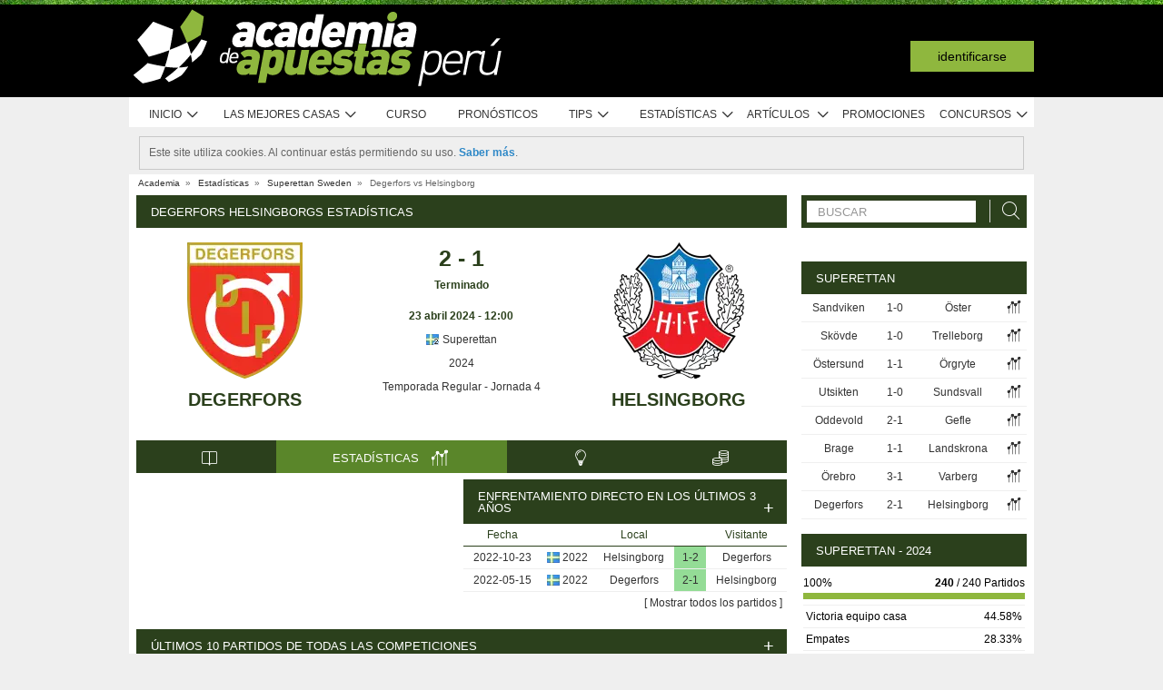

--- FILE ---
content_type: text/html; charset=UTF-8
request_url: https://www.academiadeapuestasperu.com/stats/match/sweden/superettan/degerfors/helsingborg/zjJmWwPjambBP
body_size: 75595
content:
<!DOCTYPE html>
<html xmlns="http://www.w3.org/1999/xhtml" prefix="og: https://ogp.me/ns#" lang="es-PE" xml:lang="es-PE"> <head>
	<!-- Begin meta tags -->
<meta http-equiv="Content-Type" content="text/html; charset=UTF-8">
<meta property="og:site_name" content="Academia de Apuestas Perú">
<meta property="og:locale" content="es_PE">
<meta property="og:title" content="Degerfors Helsingborgs estadísticas | Superettan | 23 abril 2024">

<meta property="og:type" content="website">
<meta property="fb:app_id" content="336643573205417">

<meta name="viewport" content="width=device-width, initial-scale=1">
<meta http-equiv="X-UA-Compatible" content="IE=edge">
<title>Degerfors Helsingborgs estadísticas | Superettan | 23 abril 2024</title>

<link href="https://academia.r.worldssl.net/system/cms/themes/academia_pe/img/favicon.ico" rel="shortcut icon" type="image/x-icon">
<base href="https://www.academiadeapuestasperu.com/">

<link rel="apple-touch-icon" sizes="57x57" href="https://academia.r.worldssl.net/system/cms/themes/academia_pe/img/apple-icon-57x57.png">
<link rel="apple-touch-icon" sizes="72x72" href="https://academia.r.worldssl.net/system/cms/themes/academia_pe/img/apple-icon-72x72.png">
<link rel="apple-touch-icon" sizes="114x114" href="https://academia.r.worldssl.net/system/cms/themes/academia_pe/img/apple-icon-114x114.png">
<link rel="apple-touch-icon" sizes="144x144" href="https://academia.r.worldssl.net/system/cms/themes/academia_pe/img/apple-icon-144x144.png">

<link rel="dns-prefetch" href="https://ajax.googleapis.com">
		<link rel="dns-prefetch" href="https://www.googletagmanager.com">
		<link rel="dns-prefetch" href="https://www.google-analytics.com">
		<link rel="dns-prefetch" href="https://connect.facebook.net">
		<link rel="preconnect" href="https://academia.r.worldssl.net">
		
				<script type="rocketlazyloadscript" data-rocket-type="text/javascript" type=module>
					var APPPATH_URI = "https://www.academiadeapuestasperu.com/stats/match/sweden/superettan/degerfors/helsingborg/zjJmWwPjambBP";
					var BASE_URI = "https://www.academiadeapuestasperu.com/";
					var LIVE_ADDR = "https://www.academiadasapostas.com:1555";
					var LOCALIZED_LINKS = {'bet365':'https://www.academiadeapuestasperu.com/r/971g','skrill':'https://www.academiadeapuestasperu.com/r/bySe','neteller':'https://www.academiadeapuestasperu.com/r/Gyic','betangel':'https://www.academiadeapuestasperu.com/r/LXiH','geekstoy':'https://www.academiadeapuestasperu.com/r/v3yG','traderline':'https://www.academiadeapuestasperu.com/r/kYCp','betsson':'https://www.academiadeapuestasperu.com/r/2sUG','1xbet':'https://www.academiadeapuestasperu.com/r/7xCW','wagertool':'https://www.academiadeapuestasperu.com/r/rUyP','bangbangbets':'https://www.academiadeapuestasperu.com/r/HCHM','bang bang bets':'https://www.academiadeapuestasperu.com/r/HCHM','bang-bang-bets':'https://www.academiadeapuestasperu.com/r/HCHM','betano':'https://www.academiadeapuestasperu.com/r/eh0m','pollytrading':'https://www.academiadeapuestasperu.com/r/1NXg','inkabet':'https://www.academiadeapuestasperu.com/r/cwVS','inkabet peru':'https://www.academiadeapuestasperu.com/r/cwVS','stake':'https://www.academiadeapuestasperu.com/r/HCNr','betsafe':'https://www.academiadeapuestasperu.com/r/3c-S','doradobet':'https://www.academiadeapuestasperu.com/r/AANl'};
					var IS_MOBILE = false;
					var CURRENT_LOCALE = "pe";
                    var CURRENT_LANGUAGE = "es";
				</script>
		<link rel="canonical" href="https://www.academiadeapuestasperu.com/stats/match/sweden/superettan/degerfors/helsingborg/zjJmWwPjambBP">
		<meta property="og:url" content="https://www.academiadeapuestasperu.com/stats/match/sweden/superettan/degerfors/helsingborg/zjJmWwPjambBP">
		<link rel="alternate" href="https://www.academiadasapostas.com/stats/match/suecia/superettan/degerfors/helsingborg/zjJmWwPjambBP" hreflang="pt-PT">
		<link rel="alternate" href="https://www.academiadasapostasbrasil.com/stats/match/suecia/superettan/degerfors/helsingborg/zjJmWwPjambBP" hreflang="pt-BR">
		<link rel="alternate" href="https://www.onlinebettingacademy.com/stats/match/sweden/superettan/degerfors/helsingborg/zjJmWwPjambBP" hreflang="x-default">
		<link rel="alternate" href="https://www.academiadeapuestas.es/stats/match/sweden/superettan/degerfors/helsingborg/zjJmWwPjambBP" hreflang="es-ES">
		<link rel="alternate" href="https://www.academiadeapuestaslatam.com/stats/match/sweden/superettan/degerfors/helsingborg/zjJmWwPjambBP" hreflang="es">
		<link rel="alternate" href="https://www.bettingacademy.co.uk/stats/match/sweden/superettan/degerfors/helsingborg/zjJmWwPjambBP" hreflang="en-GB">
		<link rel="alternate" href="https://www.academiadeapuestasperu.com/stats/match/sweden/superettan/degerfors/helsingborg/zjJmWwPjambBP" hreflang="es-PE">
		<link rel="alternate" href="https://www.bettingacademykenya.com/stats/match/sweden/superettan/degerfors/helsingborg/zjJmWwPjambBP" hreflang="en-KE">
		<link rel="alternate" href="https://www.academiadeapuestasargentina.com/stats/match/sweden/superettan/degerfors/helsingborg/zjJmWwPjambBP" hreflang="es-AR">
		<link rel="alternate" href="https://www.bettingacademynigeria.com/stats/match/sweden/superettan/degerfors/helsingborg/zjJmWwPjambBP" hreflang="en-NG">
		<link rel="alternate" href="https://www.academiadeapuestascolombia.com/stats/match/sweden/superettan/degerfors/helsingborg/zjJmWwPjambBP" hreflang="es-CO">
		<link rel="alternate" href="https://www.academiadeapuestasmexico.com/stats/match/sweden/superettan/degerfors/helsingborg/zjJmWwPjambBP" hreflang="es-MX">
		<link rel="alternate" href="https://www.academiadeapuestasparaguay.com/stats/match/sweden/superettan/degerfors/helsingborg/zjJmWwPjambBP" hreflang="es-PY">
		<link rel="alternate" href="https://www.academiadeapuestasecuador.com/stats/match/sweden/superettan/degerfors/helsingborg/zjJmWwPjambBP" hreflang="es-EC">
		<link rel="alternate" href="https://www.academiadeapuestaschile.com/stats/match/sweden/superettan/degerfors/helsingborg/zjJmWwPjambBP" hreflang="es-CL">
		<link rel="alternate" href="https://www.bettingacademyus.com/stats/match/sweden/superettan/degerfors/helsingborg/zjJmWwPjambBP" hreflang="en-US">
		<link rel="alternate" href="https://www.bettingacademytanzania.com/stats/match/sweden/superettan/degerfors/helsingborg/zjJmWwPjambBP" hreflang="en-TZ">
		<link rel="alternate" href="https://www.bettingacademyindia.com/stats/match/sweden/superettan/degerfors/helsingborg/zjJmWwPjambBP" hreflang="en-IN">
		<link rel="alternate" href="https://www.academiadasapostasangola.com/stats/match/suecia/superettan/degerfors/helsingborg/zjJmWwPjambBP" hreflang="pt-AO">
		<link rel="alternate" href="https://www.academiadasapostasmz.com/stats/match/suecia/superettan/degerfors/helsingborg/zjJmWwPjambBP" hreflang="pt-MZ">
		<meta property="og:image" content="https://academia.r.worldssl.net/stats/vsimage/2403/2155/400">
		<meta property="og:image:type" content="">
		<meta property="og:image:width" content="">
		<meta property="og:image:height" content="">
		<meta property="og:description" content="Estadísticas pre evento para apostar en el Degerfors vs Helsingborgs, 23 abril 2024, Sweden Superettan">
		<meta name="description" content="Estadísticas pre evento para apostar en el Degerfors vs Helsingborgs, 23 abril 2024, Sweden Superettan">

<!-- End meta tags -->
<script type="text/javascript" data-force="1" type=module>
		if ('serviceWorker' in navigator) {
 		navigator.serviceWorker.getRegistrations().then(function (registrations) {
			for (let registration of registrations) {
				registration.unregister().then(function () {
					return self.clients.matchAll();
				}).then(function (clients) {
					clients.forEach(client => {
						if (client.url && "navigate" in client) {
							client.navigate(client.url);
						}
					});
				});
			}
		}); 
		// navigator.serviceWorker.register('/sw.js', {updateViaCache: 'none'})
			// .then((registration) => {
			// 	if(registration.active){
			// 		registration.active.postMessage("clearOldCache");
			// 	}
			// 	console.log("Registed service worker");
			// }).catch((err) => console.log('SW registration FAIL:', err));



	}
</script>
<!-- Begin stylesheets -->
<link rel="preload" href="https://academia.r.worldssl.net/system/cms/themes/shared/css/fonts/din/d-din.bold.woff2" as="font" type="font/woff2" crossorigin>
<link rel="preload" href="https://academia.r.worldssl.net/system/cms/themes/shared/css/fonts/aa-font.woff2?d1uh6r" as="font" type="font/woff2" crossorigin>
<style type="text/css" media="screen">@charset "utf-8";@-webkit-keyframes
rotation{0%{-webkit-transform:rotate(360deg) scale(1.005) skew(1deg) translate(0)}to{-webkit-transform:rotate(0deg) scale(1) skew(1deg) translate(0)}}@-moz-keyframes
rotation{0%{-moz-transform:rotate(360deg)}to{-moz-transform:rotate(0deg)}}@-o-keyframes
rotation{0%{-o-transform:rotate(360deg)}to{-o-transform:rotate(0deg)}}@-ms-keyframes
rotation{0%{-ms-transform:rotate(360deg) scale(1.005) skew(1deg) translate(0)}to{-ms-transform:rotate(0deg) scale(1) skew(1deg) translate(0)}}@keyframes
rotation{0%{transform:rotate(360deg) scale(1.005) skew(1deg) translate(0)}to{-transform:rotate(0deg) scale(1) skew(1deg) translate(0)}}@-moz-document url-prefix(http),url-prefix(file){img:-moz-broken{-moz-force-broken-image-icon:1;width:24px;height:24px}}.tabcontent{background-color:#fff!important}#s .chzn-container{text-shadow:none;color:#000;font-weight:200}#s
.contents{background:0!important}#s .contents-body{padding:10px}#s .stat-area ul
li{list-style:none}#s .stat-area
ul{margin:0;padding:0}#s .stat-area
*{outline:0;font-family:Arial,sans-serif}#s
.clear{clear:both}#s
table{border-collapse:separate}#s
.stats{text-align:center;margin:0
auto 16px}.stats-container-left{float:left;margin:8px;width:716px}.stats-container-left+.stats-container-left{margin-top:0;margin-bottom:0}.widget-stats{width:716px}#s.stats-container-left .tabs_framed.small_tabs ul.tabs.stats-tabs{padding:0}#s .stats,#s.widget-stats-container-right{font-family:"Terbuchet MS",Arial,sans-serif}#s .stats a:not(.intabs),#s.widget-stats-container-right a:not(.intabs){color:#333;text-decoration:none}#s .livetabs
.current.single_tab{background-color:unset}#s .livetabs .current.single_tab
a{text-align:left}#s .stats a:not(.bullet_plus):hover,#s.widget-stats-container-right a:hover{text-decoration:underline}#s
a.intabs{text-decoration:none!important}#s .stats-game-head{display:block;text-align:center}#s .stats-game-head-teamname{font-family:"Terbuchet MS",Arial,sans-serif;font-size:20px;font-weight:700;text-transform:uppercase;color:#2b401c;line-height:30px;padding-top:16px}#s .stats-game-head-teamname
a{color:#2b401c!important}#s .stats-game-head-date ul
li.gamehead{font-size:12px;color:#333;background:#fff;padding:5px;margin:2px}#s .stats-game-head-date ul li.gamehead
b{color:#2b401c}#s .stats-game-head-date ul li.gamehead
a{font-size:12px;color:#333}#s .stats-game-head-date
.aggrmatch{width:85%;border-top-left-radius:0;border-top-right-radius:0;margin: -10px auto 10px;line-height:10px;background-color:#fff}#s .stats-game-head-date .aggrmatch
a{font-size:10px}#s .tabs_framed
.livestreams_buttons{float:right;margin-top: -25px;margin-right:53px}#s .no-border-right{border-right:0!important}#s .no-border-left{border-left:0!important}#s .stats-group{text-align:left}#s .stats-group>tbody>tr>td{padding:3px
2px}#s .stats-group>tbody>tr>td:first-child{padding-left:0}#s .stats-group>tbody>tr>td:last-child{padding-right:0}#s .stat-odd{width:100%}#s .stat-odd>thead>tr>td{background:#ededed;color:#333;font-weight:700}#s .stat-odd>thead>tr>th{background:#4c4c4c;font-weight:700;color:#fff;text-align:center;border:1px
solid #fff}#s .stat-odd>thead>tr>th
a{color:#fff}#s .stat-odd
td{background-color:#efefef;border:1px
solid #fff}#s .stat-odd td
a{color:#333}#s .stat-odd-back{background-color:#bfddfd!important;text-align:center}#s .stat-odd-lay{background-color:#f1d1e0!important}#s .stat-odd-last3 tbody td,#s .stat-odd-lay{text-align:center}#s .stat-win{background-color:#94dc96!important}#s .stat-draw{background-color:#ffefc0!important}#s .stat-lose{background-color:#ff9595!important}#s .stat-last3-result{background-color:#dfdfdf!important;font-weight:700;text-align:center}#s .next-games,#s .stat-cd3,#s .stat-correctscore,#s .stat-goals,#s .stat-seqs,.stat-last10,.stats-group{width:100%;text-align:center}#s .teams-index{width:100%}#s .stat-cd3 td,#s .stat-cd3 th,#s .stat-correctscore td,#s .stat-last10 td,#s .stat-odd td,#s .stat-quarts-padding td,#s .stat-seqs
td{padding:5px;color:#333}#s .next-games
td{color:#333}#s .results td,#s .teams-index
td{padding:5px;color:#333}#s .comp-hist-round thead td,#s .main_team_content .selectors,#s .player-seasons thead td,#s .results thead td,#s .stat-cd3 thead td,#s .stat-correctscore thead td,#s .stat-goals thead td,#s .stat-last10 thead td,#s .stat-seqs thead td,#s .stats_odds thead th,#s .team-players thead
td{background-color:#fff;color:#2b401c;border-bottom:1px solid #2b401c}.green-goal,.red-goal{height:6px;background-color:#13ab01}.red-goal{background-color:#fb2e01}#s .stat-seqs td.highlight-home{background-color:#cddff0}#s .stat-seqs tbody tr:hover td.highlight-home{background-color:#c4d8b4}#s .stat-seqs td.highlight-away{background-color:#ffe0a6}#s .stat-seqs tbody tr:hover td.highlight-away{background-color:#d8d994}#s .team_stats
.stats_names{text-align:left;width:215px;padding:2px}#s .main_team_content .selectors
td{padding:4px}#s .main_team_content .selectors .filter_type,#s .main_team_content .t_transfers
.filter_type{width:74px;padding-right:6px;display:inline-block;vertical-align:middle;text-align:right}#s .main_team_content .selectors
ul.competition_filter{display:inline-block;vertical-align:middle;width:100%}#s .main_team_content .selectors ul.competition_filter>li{width:calc(25% - 4px);height:18px;padding:2px
4px 2px 0;float:left;border-bottom:1px solid #dfdfdf}#s .main_team_content .selectors ul.competition_filter>li:nth-child(4n){width:25%;padding-right:0}#s .main_team_content .selectors
span.competition{display:inline-block;cursor:pointer;padding:3px
0 3px 4px;width:calc(100% - 4px);height:14px;overflow:hidden;white-space:nowrap;text-overflow:ellipsis}#s .main_team_content .selectors span.competition:hover{background:#d4e8a9}#s .main_team_content .selectors span.competition
ul.flag{margin-right:4px}#s .main_team_content .selectors
span.competition.current{background:#2b401c;color:#fff;cursor:default}#s .next-games thead
td{background-color:#fff;color:#2b401c;font-weight:700;border-bottom:1px solid #2b401c}#s .comp-hist-round
td{padding:5px
2px}#s .comp-history .even,#s .comp-history .odd,#s .next-games .even,#s .next-games .odd,#s .odds .even,#s .odds .odd,#s .player-seasons .even,#s .player-seasons .odd,#s .stat-cd3 .even,#s .stat-cd3 .odd,#s .stat-correctscore .even,#s .stat-correctscore .odd,#s .stat-goals .even,#s .stat-goals .odd,#s .stat-last10 .even,#s .stat-last10 .odd,#s .stat-seqs .even,#s .stat-seqs .odd,#s .team-players .even,#s .team-players .odd,#s .teams-index .even,#s .teams-index
.odd{background-color:#fff}#s .comp-history
td{color:#333}#s .stat-seqs tbody td:first-child{text-align:left}#s .stat-seqs tbody td:last-child{font-weight:700}#s .stat-goals tbody td:last-child{text-align:left}#s .stat-goals tbody tr:last-child{font-style:italic}#s .stat-correctscore tbody tr:last-child{font-weight:700}#s .stats-subtitle{display:block;padding:5px;background:#fff;color:#2b401c;font-size:12px;font-weight:700}#s .stats-subtitle
a{color:#000;font-size:12px}#s .stats-title{display:block;color:#fff;background:#2b401c;font-size:13px;line-height:1em;text-transform:uppercase;text-align:left;padding:12px
10px 11px 16px}#s .stat-half-padding
td{padding:5px
3px!important}#s .stat-quart-1{background-color:#acacac}#s .stat-quart-2{background-color:#c1c1c1}#s .stat-quart-3{background-color:#d6d6d6}#s .stat-quart-4{background-color:#ebebeb}#s
.gamestatus_live{color:#8fb73e!important;font-size:25px!important}#s .share>li,#s .stats-game-share{text-align:center}#s
.share{display:inline-block;padding-left:5px;margin:0
auto}#s .share>li{float:left}#s .button-bet{display:block;margin:0
auto;cursor:pointer;border:0;border-collapse:collapse;width:201px;height:20px;background:url(https://academia.r.worldssl.net/addons/default/modules/stats/img/statslayout/butaoapostarnestejogo.gif?v=1667318407)no-repeat}#s .button-bet:hover{background-position:0-20px}#s .stats-wd-teamname{width:25%}#s .stats-wd-result{width:10%}#s .stats-wd-date{width:24%}#s .stats-wd-competition{width:16%}#s .stats-wd-overunder{width:37.5%}#s .stats-wd-quarts,#s .stats-wd-ranking{width:8%}#s .stats-wd-seqs{width:14%}#s .stats-wd-goals2col{width:21%}#s .stats-wd-goalstime1,#s .stats-wd-goalstime2{width:15%}#s .stats-wd-goalstime3{width:8%}#s .link-free{font-style:normal;color:#333;text-decoration:none}#s .stats-game-bottom-title{font-family:"Terbuchet MS",Arial,sans-serif;font-size:14px;font-weight:700;line-height:28px;color:#333}#s #stats-functions li,#s #stats-functions-big
li{float:left;cursor:pointer;font-size:12px;font-weight:700;text-align:left;color:#333;-webkit-border-radius:5px;-moz-border-radius:5px;border-radius:5px;margin:2px;border:1px
solid #fff}#s #stats-functions
li{padding:5px
2px 5px 40px;width:185px;height:16px;vertical-align:middle}#s #stats-functions li:hover,#s #stats-functions-big li:hover{background-color:#efefef;background-position:12px 3px;border:1px
solid #dfdfdf}#s #stats-functions{display:inline-block;margin:0
auto}#s .stats-game-head-tv{background:url(https://academia.r.worldssl.net/addons/default/modules/stats/img/statslayout/watch-20-on.png?v=1328117721)no-repeat #dfdfdf 12px 3px}#s .stats-game-head-tips{background:url(https://academia.r.worldssl.net/addons/default/modules/stats/img/statslayout/tips-20-on.png?v=1328117720)no-repeat #dfdfdf 12px 3px}#s .stats-game-head-forum{background:url(https://academia.r.worldssl.net/addons/default/modules/stats/img/statslayout/forum-20-on.png?v=1328117711)no-repeat #dfdfdf 12px 3px}#s #stats-functions-big
li{width:344px;vertical-align:top;height:100px}#s #stats-functions-big li
a{display:block;height:100%;width:100%;padding-left:120px;padding-top:30px;line-height:5px}#s .stats-game-bottom-tv{background:url(https://academia.r.worldssl.net/addons/default/modules/stats/img/statslayout/watch-100.png?v=1328117721)no-repeat #dfdfdf 3px 0}#s .stats-game-bottom-tips{background:url(https://academia.r.worldssl.net/addons/default/modules/stats/img/statslayout/tips-100.png?v=1328117720)no-repeat #dfdfdf 3px 0}#s .stats-game-bottom-forum{background:url(https://academia.r.worldssl.net/addons/default/modules/stats/img/statslayout/forum-100.png?v=1328117712)no-repeat #dfdfdf 3px 0}#s #stats-functions-big li:hover{background-position:4px -199px}#s .competition-head{padding:5px;min-height:60px;text-align:left;margin-top:14px}#s .competition-title,#s .competition-title
h1{font-family:"Terbuchet MS",Arial,sans-serif;font-size:20px;font-weight:700;line-height:35px;color:#333;margin:0}#s .competition-title span:not(.bookmark),#s .competition-title span:not(.bookmark) h1,h3 span:not(.bookmark){float:left}#s span.bookmark.no-click{display:none}#s span.bookmark.no-click.active{display:inline-block;color:#8fb73e;font-size:14px;vertical-align:middle}#s .competition-head span.bookmark,h2
span.bookmark{cursor:pointer;margin-left:5px}h2
span.bookmark{font-size:18px;position:absolute}h2 span.bookmark.active:after{color:#fff!important}h3
span.bookmark{margin:0
0-4px}#s .competition-head span.bookmark.no-lick,h3 span.bookmark.no-click{background-position: -100px -172px}#s .competition-head span.bookmark.active.no-click,span.bookmark.active.no-click{background-position: -83px -172px}#s .competition-head span.bookmark.active,span.bookmark.active{background-position: -82px -254px}#s .competition-subtitle{font-family:"Terbuchet MS",Arial,sans-serif;font-size:14px;font-weight:700;line-height:20px;color:#333;text-transform:uppercase;margin:0}#s .competition-img-text-16x16{width:16px;height:16px;margin-bottom: -3px;padding-right:2px;padding-left:2px}#s .competition-country-16x14{width:16px;height:14px;margin:0;padding:1px
0 1px 2px}#s .competition-img-13x13,#s .competition-img-16x16{width:16px;height:16px;margin-bottom:0;padding-right:2px;padding-left:2px}#s .competition-img-13x13{width:13px;height:13px;cursor:help}#s .competition-img-20x20{width:20px;height:20px;margin-bottom: -5px;padding-right:0;padding-left:0}#s .competition-td-title{display:block;background-color:#2b401c;color:#fff;height:31px;font-size:13px;text-transform:uppercase;text-align:left;margin-top:15px}#s .competition-td-title.tabs-content{background-color:#fff}#s .competition-td-title span.tabs-wrapper{display:flex;flex-wrap:wrap;width:100%}#s .competition-td-title
span.text{display:inline-block;vertical-align:middle;float:left;line-height:31px;padding-left:10px}#s .competition-td-title ul.stay-there li
span.text{padding:5px
0 0 5px;line-height:16px;float:right}#s .competition-td-title
div.tabs{display:inline-block;vertical-align:middle;float:right}#s .competition-td-title div.tabs
.marketselector{display:inline-block;margin:0;line-height:31px;padding:0
10px;cursor:pointer}#s .stats
.link_a{float:right;margin-right:5px}#s .competition-td-title-float ul.stay-there>li{margin:0
4px;float:left;display:inline;list-style:none}#s .competition-td-subtitle{display:block;padding:5px;color:#fff;font-size:12px;font-weight:700;text-align:left;float:left}#s .competition-rounds .round-title{background-color:#fff;color:#2b401c;padding:5px
6px!important;font-size:12px;font-weight:700;text-align:left;border-bottom:1px solid #2b401c}#s .competition-wrapper-title .competition-tr-title{background-color:#fff;color:#2b401c}#s .competition-wrapper-title .competition-tr-title
td{color:#2b401c;font-size:12px;font-weight:700;text-align:center;padding:9px
0 8px;border-bottom:1px solid #2b401c}#s .competition-wrapper-title .competition-tr-title td.next-round,#s .competition-wrapper-title .competition-tr-title td.prev-round{font-size:11px;font-weight:400}#s .competition-wrapper-title td.go-prv,#s .competition-wrapper-title td.prev-round{border-right:1px solid #fff;-moz-user-select:none;-khtml-user-select:none;-webkit-user-select:none;-o-user-select:none}#s .competition-wrapper-title td.go-nxt,#s .competition-wrapper-title td.next-round{border-left:1px solid #fff;-moz-user-select:none;-khtml-user-select:none;-webkit-user-select:none;-o-user-select:none}#s .competition-wrapper-title .go-nxt,#s .competition-wrapper-title .go-prv{background-color:#d4e8a9;cursor:pointer}#s .competition-wrapper-title .go-nxt .icon-aa,#s .competition-wrapper-title .go-prv .icon-aa{font-size:16px;vertical-align:middle}#s .competition-wrapper-title .go-nxt.disabled,#s .competition-wrapper-title .go-prv.disabled{color:#c8c8c8;background-color:transparent}#s .competition-wrapper-title .go-nxt.disabled *,#s .competition-wrapper-title .go-prv.disabled
*{display:none}#s .competition-wrapper-title .go-nxt:not(.disabled):hover,#s .competition-wrapper-title .go-prv:not(.disabled):hover,#s .show-mobile .go-nxt:not(.disabled):hover,#s .show-mobile .go-prv:not(.disabled):hover{background-color:#d4e8a9}#s .show-mobile .go-nxt,#s .show-mobile .go-prv{font-size:12px;padding:13px
20px;float:left;margin-top:2px}#s .show-mobile .go-nxt{float:right}#s .tips
span{padding:0
1px 0 0}#s .tips span.n-tips{display:inline-block;vertical-align:middle;margin-left: -11px;margin-right: -4px}#s #comp-flags a div,#s .stats .tips-link{display:inline-block}#s
div.links{width:100%;text-align:right;padding-top:5px}#s div.links
a{margin:0
4px 0 14px}.nowrap{white-space:nowrap}#s .competition-td-subtitle a,#s .competition-tr-title td
a{color:#fff;font-weight:700;font-size:12px}#s .competition-td-subtitle-float{color:#fff;font-size:11px;padding:5px;float:right;font-weight:400}#s .competition-td-title-float{color:#fff;float:right;font-size:11px;padding:0;margin-top:2px}#s .competition-wd-teamname{width:37%}#s .competition-wd-result{width:16%}#s .competition-wd-stats{width:10%}#s .competition-wd-class-3{width:3%!important}#s .competition-wd-class-5{width:5%!important}#s .competition-wd-class-6{width:6%!important}#s .competition-wd-class-8{width:8%!important}#s .competition-wd-class-15{width:15%}#s .competition-wd-class-30{width:30%!important}#s .competition-wd-tops-3{width:3%}#s .competition-wd-tops-9{width:9%}#s .competition-wd-tops-30{width:30%}#s .competition-wd-tops-40{width:40%}#s .competition-class,#s .competition-rounds,#s .competition-tops{width:100%;text-align:center}#s .competition-class td,#s .competition-rounds td,#s .competition-tops
td{padding:5px;border:0}#s.widget-right .competition-rounds td
a.team_name{width:auto}#s.widget-right .competition-rounds
td{padding:5px
1px!important}#s .competition-rounds thead td,#s .competition-tops thead td,#s .group-title,#s
.next_matches_title{background-color:#fff;color:#000!important;font-weight:700;padding:2px
0;border-bottom:1px solid #2b401c}#s .competition-class thead
td{background-color:#fff;color:#2b401c;font-weight:700;border-bottom:1px solid #2b401c}#s .competition-class.stats-history tbody tr,#s .competition-rounds .even,#s .competition-rounds .odd,#s .competition-tops .even,#s .competition-tops
.odd{background-color:#fff}#s .teams-index
td{text-align:left}#s .teams-index
a{color:#333}#s .competition-class,#s .competition-rounds{cursor:default}#s .competition-3rounds{width:33%;vertical-align:top;background-color:#666}#s .competition-class tbody
tr{background-color:#fff;color:#333;border-bottom:1px solid #dfdfdf}#s .competition-class
.global_overes{background:#ccc}#s .competition-class.goals_moments th,#s .competition-class.overs_unders
th{font-weight:700;padding:5px
0}#s .competition-class td.last,#s .competition-class
th.last{border-right:none!important}#s .competition-class tbody tr:hover{font-weight:700}#s .competition-class.overs_unders td:nth-child(3){padding-left:3px!important;text-align:center}#s .competition-class tbody td:not(.last){border-right:1px solid #ccc!important}#s .competition-class tbody td:nth-child(4),#s .competition-tops tbody td:nth-child(4){background:url(https://academia.r.worldssl.net/addons/default/modules/stats/img/statslayout/fff.png?v=1328117710)left top}#s .competition-class
.moments_bar_percent{position:relative;display:inline-block;max-width:100%;height:10px;background:#8fb73e;vertical-align:middle}#s .competition-class.goals_moments thead td,#s .competition-class.overs_unders thead
td{border-right:1px solid #ddd!important}#s .competition-class.goals_moments td.last,#s .competition-class.overs_unders
th.last{border-right:none!important}#s .competition-class.goals_moments tbody td:nth-child(4),#s .competition-class.goals_moments td,#s .competition-class.overs_unders tbody td:nth-child(4),#s .competition-class.overs_unders
td{padding:5px
3px}#s .competition-class.goals_moments tbody td:nth-child(4),#s .competition-class.overs_unders tbody td:nth-child(4){background:0 0}#s .competition-class.goals_moments .sep,#s .competition-class.overs_unders
.sep{background:0 0;border:0!important}#s .competition-class.goals_moments tr:hover,#s .competition-class.overs_unders tr:hover,#s .competition-class.scores_scored tr:hover{background:0 0!important;font-weight:400}#s .competition-class.goals_moments tr tr:hover,#s .competition-class.overs_unders tr tr:hover,#s .competition-class.scores_scored tr tr:hover{background:#d4e8a9!important;font-weight:700}#s div.goals_moments
i.info{font-size:11px;float:left;line-height:24px}#s .comp-stats-header .icon-aa{font-size:17px;margin: -2px 0}#s .competition-class td:nth-child(1),#s .competition-class td:nth-child(11),#s .competition-class td:nth-child(3),#s .competition-class td:nth-child(4),#s .competition-class td:nth-child(5),#s .competition-class td:nth-child(8),#s .team_stats
.type_end{border-right:1px solid #fff}#s .competition-class td:nth-child(3),#s .competition-tops tbody td:nth-child(2),#s .competition-tops tbody td:nth-child(3),#s .competition-tops thead td:nth-child(1),#s .competition-tops thead td:nth-child(2){text-align:left;padding-left:5px!important}#s .competition-class.stats-history tbody
td{padding:5px
1px}#s .competition-class.stats-history tbody td
.link_a{float:none}#s #soccer-today-nav li.datepick,#s .competition-class.stats-history tbody td.last .link_a,#s table.gameweeks_matches
div.next{float:right}#s .competition-class.stats-history thead
td{padding:5px
2px}#s .competition-class.stats-history
.odd{background-color:#fff}#s .competition-class.stats-history
.last{text-align:left}#s .competition-class.stats-history tbody
.last{background:0 0;border-bottom:1px solid #efefef}#s .competition-class.stats-history
.last.vals{text-align:right}#s .competition-class.stats-history
.winner{border-right:1px solid #fff;text-align:left}#s .competition-class.stats-history tbody tr:hover{font-weight:400}#s .competition-half-padding
td{padding:5px
2px!important}#s .competition-quarts-padding
td{padding:5px
1px!important;border-bottom:1px solid #efefef}#s
acronym{cursor:help}#s .competition-select-year{font-size:11px;padding:0
0 10px 2px;margin:0;float:right;font-weight:700;color:#333}#s .select-year{font-size:10px;padding:0;margin:2px
0 2px 2px;font-weight:700;color:#333;background-color:#efefef}#s
.box{width:14px;height:14px;padding:1px;margin-right:1px;text-align:center;float:left;-webkit-border-radius:0;-moz-border-radius:0;border-radius:0}#s .box.result,#s .stat-last10
.box{margin-right:3px;float:none;display:inline-block}#s
.box.result{width:auto;float:right;margin-right:10px;padding:1px
6px}#s
.box.current_match{width:70px;height:14px;padding:1px;-webkit-border-radius:0;-moz-border-radius:0;border-radius:0;text-align:center;background:#dfdfdf;margin-right:0;display:inline-block}#s .draw,#s .lose,#s
.win{background-color:#8fb73e!important;color:#fff!important}#s .draw,#s
.lose{background-color:#828282!important}#s
.lose{background-color:#313131!important}#s
.rise{color:green}#s
.drop{color:red}#s
.legend{padding:0;margin-top:3px;text-align:left;color:#333}#s .legend
li{display:inline;list-style-type:none;padding-right:10px;float:left}#s .leg-item{width:15px;height:10px;padding:0;margin:2px;-webkit-border-radius:1px;-moz-border-radius:1px;border-radius:1px;float:left}#s
.backzones{background-image: -moz-linear-gradient(45deg,#666 25%,transparent 25%),-moz-linear-gradient(-45deg,#666 25%,transparent 25%),-moz-linear-gradient(45deg,transparent 75%,#666 75%),-moz-linear-gradient(-45deg,transparent 75%,#666 75%);background-image: -webkit-gradient(linear,0 100%,100%0,color-stop(.25,#666),color-stop(.25,transparent)),-webkit-gradient(linear,0 0,100% 100%,color-stop(.25,#666),color-stop(.25,transparent)),-webkit-gradient(linear,0 100%,100%0,color-stop(.75,transparent),color-stop(.75,#666)),-webkit-gradient(linear,0 0,100% 100%,color-stop(.75,transparent),color-stop(.75,#666));background-image: -webkit-linear-gradient(45deg,#666 25%,transparent 25%),-webkit-linear-gradient(-45deg,#666 25%,transparent 25%),-webkit-linear-gradient(45deg,transparent 75%,#666 75%),-webkit-linear-gradient(-45deg,transparent 75%,#666 75%);background-image: -o-linear-gradient(45deg,#666 25%,transparent 25%),-o-linear-gradient(-45deg,#666 25%,transparent 25%),-o-linear-gradient(45deg,transparent 75%,#666 75%),-o-linear-gradient(-45deg,transparent 75%,#666 75%);background-image:linear-gradient(45deg,#666 25%,transparent 25%),linear-gradient(-45deg,#666 25%,transparent 25%),linear-gradient(45deg,transparent 75%,#666 75%),linear-gradient(-45deg,transparent 75%,#666 75%);-moz-background-size:2px 2px;background-size:2px 2px;-webkit-background-size:2px 2.1px;background-position:0 0,1px 0,1px -1px,0 1px}#s .zone-chmp,#s .zone-cncgc{background-image:none;background-color:#82a4b1!important}#s .zone-cltpo,#s .zone-final{background-image:none;background-color:#b6dbbb!important}#s .zone-itoto{background-color:#e4de7e!important}#s .zone-afcc,#s .zone-cafco,#s .zone-uefa{background-image:none;background-color:#ca928c!important}#s .zone-afcclqf,#s .zone-chro,#s .zone-clqf{background-image:none;background-color:#b7d2dd!important}#s .zone-chro{background-color:#b6dbbb!important}#s .zone-afccplf,#s .zone-chrpo{background-image:none;background-color:#cee9d1!important}#s .zone-afccplf{background-color:#d0aeaa!important}#s .zone-acn,#s .zone-afccl,#s .zone-cafcl,#s .zone-cfucl,#s .zone-cl,#s .zone-cnccf,#s .zone-ofccl,#s .zone-sudap,#s .zone-womwc,#s .zone-wrldc{background-image:none;background-color:#82a4b1!important}#s .zone-cmpp,#s .zone-int,#s .zone-posft,#s .zone-pplf,#s .zone-ppo,#s .zone-rplf,#s .zone-toppo,#s .zone-wypo{background-image:none;background-color:#cee9d1!important}#s .zone-rplf{background-color:#c3c2c2!important}#s .zone-plate,#s .zone-releg{background-image:none;background-color:#e3f8e5!important}#s .zone-releg{background-color:#b5b5b5!important}#s .zone-fin,#s .zone-fiop,#s .zone-prgro,#s .zone-promo,#s .zone-qfs,#s .zone-uefaconfl,#s .zone-wingr,#s .zone-wyc{background-image:none;background-color:#b6dbbb!important}#s .zone-poqfs,#s .zone-uefaconflqf{background-image:none;background-color:#c8e9cc!important}#s .zone-8thf,#s .zone-po8thf{background-image:none;background-color:#d8f6db!important}#s .zone-po8thf{background-color:#e3f8e5!important}#s .zone-16thf,#s .zone-lbt{background-image:none;background-color:#daf6f1!important}#s .zone-lbt{background-color:#82a4b1!important}#s .zone-suda,#s .zone-withd{background-image:none;background-color:#e4bc7e!important}#s .zone-clqpo,#s .zone-lbtqf,#s .zone-ucpo{background-image:none;background-color:#b7d2dd!important}#s .zone-ucpo{background-color:#deaea9!important}#s .zone-chpo,#s .zone-cqupo{background-image:none;background-color:#b6dbbb!important}#s .zone-cqupo{background-color:#b7d2dd!important}#s .zone-botpo,#s .zone-logr,#s .zone-ppro,#s .zone-prel{background-image:none;background-color:#c3c2c2!important}#s .zone-ppro{background-color:#cee9d1!important}#s .zone-5-6po,#s .zone-5-8po{background-image:none;background-color:#d2e3d4!important}#s .zone-eurol,#s .zone-fplf,#s .zone-ploff,#s .zone-pppl{background-image:none;background-color:#cee9d1!important}#s .zone-eurol{background-color:#ca928c!important}#s .zone-confc,#s .zone-eurolqf{background-image:none;background-color:#d0aeaa!important}#s .zone-confc{background-color:#7ee4c6!important}#s .zone-europ,#s .zone-poss{background-image:none;background-color:#deaea9!important}#s .zone-poss{background-color:#cee9d1!important}#s .zone-mpo,#s .zone-nr{background-image:none;background-color:#c3d1c5!important}#s .zone-nr{background-color:#b6dbbb!important}#s .zone-pnr,#s .zone-prc{background-image:none;background-color:#cee9d1!important}#s .zone-prc{background-color:#959ce2!important}#s .zone-3rd,#s .zone-3rdpl{background-image:none;background-color:#d8f6db!important}#s .zone-11thp,#s .zone-5thpl,#s .zone-7thpl,#s .zone-9thpl,#s .zone-regro{background-image:none;background-color:#daf6f1!important}#s .zone-regro{background-color:#c3c2c2!important}#s .zone-possf,#s .zone-semif{background-image:none;background-color:#b7f1fe!important}#s .zone-possf{background-color:#daf6f1!important}.team-page .team-players .exited
td{opacity: .5;padding-top:0!important;padding-bottom:0!important;font-size:11px}#s .markets-expand,#s .markets-minimize{border-left:1px solid #333;border-right:1px solid #333}#s .markets-expand{border-bottom:1px solid #333;text-align:right;padding:5px
7px;-webkit-border-bottom-left-radius:5px;-webkit-border-bottom-right-radius:5px;-moz-border-radius-bottomleft:5px;-moz-border-radius-bottomright:5px;border-bottom-left-radius:5px;border-bottom-right-radius:5px;background:#fff url(https://academia.r.worldssl.net/addons/default/modules/stats/img/statslayout/expand-on.png?v=1328117710)no-repeat 342px 5px;cursor:pointer}#s .markets-expand:hover{background-color:#efefef}#s .markets-minimize{padding:1px}#s .markets-minimize-text{text-align:right;padding:5px
7px;background:url(https://academia.r.worldssl.net/addons/default/modules/stats/img/statslayout/minimize-on.png?v=1328117714)no-repeat 342px 5px;cursor:pointer}#s .markets-expand-img,#s .markets-minimize-img{float:right;width:20px;height:20px;cursor:pointer}#s .markets-expand-img::after,#s .markets-minimize-img::after{content:"+";display:inline-block;font-size:20px;width:100%;text-align:center}#s .markets-minimize-img{margin-top: -3px}#s .markets-minimize-img::after{content:"-"}#s .markets-big{width:100%;background-color:#efefef;color:#333}#s .markets-big tbody tr
td{color:#333;width:65px}#s .markets-big thead tr
td{margin-left:5px;background-color:#4c4c4c;font-weight:700;color:#fff;text-align:left;padding:5px;border-top:3px solid #fff}#s .markets-big .align-left{text-align:left;padding:5px}#s .markets-big .align-right{text-align:right;padding:5px}#s .markets-big
.bold{font-weight:700}#s .markets-big .odd-back{background-color:#bfddfd!important;border:1px
solid #dfdfdf}#s .markets-big .odd-lay{background-color:#f1d1e0!important;border:1px
solid #dfdfdf}#s .markets-big .odd-back-main,#s .markets-big .odd-lay-main{background-color:#bfddfd!important;border:1px
outset #dfdfdf;height:35px}#s .markets-big .odd-lay-main{background-color:#f1d1e0!important}#s .markets-big .odd-back-main:hover,#s .markets-big .odd-lay-main:hover{border:1px
inset #dfdfdf!important}#s .markets-big .odd-second{border:1px
solid #dfdfdf;background-color:#fff;height:35px}#s .markets-big .background-dark{background-color:#dfdfdf}#s .markets-big .border-bottom{border-bottom:2px solid #dfdfdf}#s .markets-big .wd-selections{width:27%}#s .markets-big .wd-odds{width:9%}#s .markets-big .wd-wom{width:8%}#s .markets-big .wd-wom1{width:2px}#s .markets-big .wd-wom2{width:2%}#s
.candymenu{margin-left:10px;padding:0}#s .candymenu
li{list-style:none;display:inline-block}#s .candymenu
.odd{padding-right:5px;padding-left:4px;text-align:right}#s
.candybtn{position:relative;display:inline-block;text-decoration:none;height:28px}#s .candybtn
span.text{width:334px;float:left;line-height:26px;padding:0
5px;text-shadow:1px 1px #fff;border:1px
solid #b2b1b1;border-bottom:1px solid #d1d1d1;-moz-box-shadow:0 3px 0#b2b1b1;-webkit-box-shadow:0 3px 0#b2b1b1;box-shadow:0 3px 0#b2b1b1;-webkit-border-radius:5px;-moz-border-radius:5px;border-radius:5px;height:25px;color:#454545;font-family:Arial,sans-serif;font-size:12px;font-weight:700;background:#e6e6e6 url(https://academia.r.worldssl.net/addons/default/modules/stats/img/statslayout/candy_bg.png?v=1328117709)repeat-x left top}#s .candybtn-active span.text,#s .candybtn:active
span.text{color:#555;-moz-box-shadow:0 0 0;-webkit-box-shadow:0 0 0;box-shadow:0 0 0;border-bottom:1px solid #d0d0d0;border-top:1px solid #b2b1b1;margin-top:3px}#s .candybtn-active span.text,#s .candybtn:active span.text,#s .candybtn:hover
span.text{background:#e5e5e5 url(https://academia.r.worldssl.net/addons/default/modules/stats/img/statslayout/candy_bg2.png?v=1328117710)repeat-x left top}#s .stats-tabs{padding:0
6px}#s .stats-tabs
li{width:auto;padding:0
3px;box-sizing:border-box;margin-bottom:4px}#s .stats-tabs li
a{width:100%;box-sizing:border-box}#s .stats-tabs.linkTabs li
a{height:100%}#s .tabs
.statimage{width:16px;height:16px;background:url(https://academia.r.worldssl.net/addons/default/modules/stats/img/statslayout/stats.png?v=1328117718)no-repeat left top}#s .tabs
.tipimage{width:16px;height:16px;background:url(https://academia.r.worldssl.net/addons/default/modules/stats/img/statslayout/bulb-on.png?v=1333450493)no-repeat left top}#s .tabs
.videoimage{width:12px;height:12px;background:url(https://academia.r.worldssl.net/addons/default/modules/stats/img/statslayout/goto-video.png?v=1392736221)no-repeat;float:left;padding-right:5px;margin-top:16px}#s .tabs
.videoimage.green{background-position:left top}#s .tabs
.videoimage.gray{background-position:left -12px}#s .tabs
.liveimage{width:16px;height:16px;background:url(https://academia.r.worldssl.net/addons/default/modules/stats/img/statslayout/teams.png?v=1328117719)no-repeat right top;padding-left:5px}#s .tabs .liveimage,#s .tabs .statimage,#s .tabs
.tipimage{margin-top:13px;padding-right:10px;float:none}#s
.ajaxload{width:16px;height:11px;background:url(https://academia.r.worldssl.net/addons/default/modules/stats/img/statslayout/loader_h.gif?v=1328117713)no-repeat right top;margin:0
auto}#s .match-head-score
li.odd{padding:5px;margin:2px
2px 0;display:block;color:#2b401c;font-size:25px;font-weight:700;line-height:25px}#s .match-head-score
li.even{padding:5px;margin:0
2px 10px;display:block;color:#2b401c;background:#fff;font-size:12px;font-weight:700}#s
.commentary{width:100%;height:100px;overflow-y:auto}#s .match-summary
.minute{text-align:left;width:5%;padding-left:5px}#s .match-summary .code_img,#s .match-summary
.team_logo{width:4%}#s .match-summary
.text{text-align:left;padding-left:5px}#s .match-summary{width:100%}#s .match-summary
.video_team_a{float:left;margin-left:5px}#s .match-summary
.video_team_b{float:right;margin-right:5px}#s .match-summary thead
td{background-color:#fff;color:#2b401c;font-weight:700;text-align:center;padding:5px;border-bottom:3px solid #2b401c}#s .match-summary tbody
td{padding:4px
1px;font-size:13px;line-height:1.4em}#s .match-summary tbody td
span.ico{font-size:24px;color:#2b401c;line-height:1em}#s .match-summary tbody td span.ico.aa-icon-Y2C,.tipsy table
span.ico{font-size:20px}#s .match-summary .even,#s .match-summary
.odd{background-color:#fff}#s .match-sum-score-1{background-color:#fff!important}#s .match-sum-score-1,#s .match-sum-score-2,#s .match-sum-score-ft{border-left:1px solid #fff;border-right:1px solid #fff}#s .match-sum-score-2{background-color:#dfdfdf!important}#s .match-summary .match-sum-last,#s .stats_odds thead
tr{background-color:#666}#s .match-sum-score-ft{color:#fff;font-weight:700}#s .match-summary
.pr{width:13px;height:13px;display:inline-block}#s .match-summary
.pr.PSG{background:url(https://academia.r.worldssl.net/addons/default/modules/stats/img/statslayout/penalty_result.png?v=1366365101)no-repeat left -13px}#s .match-summary
.pr.PSM{background:url(https://academia.r.worldssl.net/addons/default/modules/stats/img/statslayout/penalty_result.png?v=1366365101)no-repeat left top}#s .match-sum-wd-minute{width:5%}#s .match-sum-wd-symbol{width:4%}#s .match-sum-wd-description{width:37%}#s .match-sum-wd-score{width:8%;white-space:nowrap}#s .match-img-13x13{width:13px;height:13px;margin-bottom:0;padding-right:2px;padding-left:2px}#s .match-stadium,#s .match-stats-live,#s .match-stats-live-bg{width:100%}#s .match-stats-live-bg
tr{background-color:#fff;vertical-align:top}#s .match-stats-live-bg
td{padding:10px}#s .match-stadium td,#s .match-stats-live
td{padding:2px;vertical-align:middle;border-bottom:1px solid #dfdfdf}#s .match-stats-live
td{border-top:1px solid #dfdfdf}#s .match-stadium
td{text-align:left}#s .match-stats-live-wd-bar{width:31%}#s .match-stats-live-wd-number{width:5%}#s .match-stats-live-wd-label{width:23%}#s .match-team-wd-8{width:8%}#s .match-team-wd-76{width:76%}#s .match-team-wd-4{width:4%}#s .match-team-wd-14{width:14%}#s .match-team-wd-32{width:32%}#s .match-team-wd-30{width:30%}#s .match-team-wd-70{width:70%}#s .match-stadium-wd-esq{width:25%;font-weight:700}#s .match-stadium-wd-dir{width:75%}#s .stat-zero-padding
td{padding:5px
2px!important;color:#333}#s .stats-choose-left,#s .stats-choose-right{width:50%;height:30px;color:#000;font-size:30px;font-weight:700;padding:5px}#s .stats-choose-left{border-right:5px solid #fff;background:url(https://academia.r.worldssl.net/addons/default/modules/stats/img/statslayout/arrow-left.jpg?v=1328117707)no-repeat 0-5px;-webkit-border-top-left-radius:5px;-webkit-border-bottom-left-radius:5px;-moz-border-radius-topleft:5px;-moz-border-radius-bottomleft:5px;border-top-left-radius:5px;border-bottom-left-radius:5px}#s .stats-choose-left:hover{background:url(https://academia.r.worldssl.net/addons/default/modules/stats/img/statslayout/arrow-left.jpg?v=1328117707)no-repeat 0-55px;color:#fff;text-shadow:#000 1px 1px 2px}#s .stats-choose-right{border-left:5px solid #fff;background:url(https://academia.r.worldssl.net/addons/default/modules/stats/img/statslayout/arrow-right.jpg?v=1328117708)no-repeat 0-5px;-webkit-border-top-right-radius:5px;-webkit-border-bottom-right-radius:5px;-moz-border-radius-topright:5px;-moz-border-radius-bottomright:5px;border-top-right-radius:5px;border-bottom-right-radius:5px}#s .stats-choose-right:hover{background:url(https://academia.r.worldssl.net/addons/default/modules/stats/img/statslayout/arrow-right.jpg?v=1328117708)no-repeat 0-55px;color:#fff;text-shadow:#000 1px 1px 2px}#s .stats-choose-left-img,#s .stats-choose-right-img{float:left;height:20px;margin: -1px 0 0}#s .stats-choose-right-img{float:right}#s .stats-choose-left-txt,#s .stats-choose-right-txt{float:left;height:20px;margin:3px
0 0 5px;padding:0;font-size:13px}#s .stats-choose-right-txt{float:right;margin:3px
5px 0 0}#s .stats-change-round{height:20px;background:#efefef url(https://academia.r.worldssl.net/addons/default/modules/stats/img/statslayout/change-round60.png?v=1328117710)no-repeat 4px 6px;text-align:right;padding:5px
10px;vertical-align:middle;font-weight:700}#s .stats-change-round:hover{background:#3a6f8e url(https://academia.r.worldssl.net/addons/default/modules/stats/img/statslayout/change-round60.png?v=1328117710)no-repeat 4px -34px;color:#fff}#s .match-summary .text-grey{color:#666!important}#s .low-gray thead
td{background-color:#888;padding:0;font-weight:400}#s .match-full-result{display:block;color:#fff;background:#2b401c;font-size:25px;line-height:25px;font-weight:700;text-shadow:#000 1px 1px 0;padding:5px}#s
.hidden{display:none}#s
.venue{border-bottom:1px solid #efefef}#s .venue
td{color:#2b401c;font-size:12px}#s #comp-flags{background:#fff;min-height:20px;height:auto}#s #comp-flags.opened{height:auto;max-height:100%}#s #comp-flags
a{padding-top:7px}#s #comp-flags a
img{vertical-align:middle}#s #comp-flags
.other_comps_area{display:inline-block;width:25%;float:left;box-sizing:border-box;padding-right:5px;padding-top:3px;border-bottom:1px solid #dfdfdf}#s #comp-flags
.other_comps_link{padding:2px
4px;display:block;text-align:left;color:#2b401c!important;box-sizing:border-box;width:100%;white-space:nowrap;overflow:hidden;text-overflow:ellipsis;min-height:20px}#s #comp-flags .other_comps_link:hover{border-bottom:1px solid transparent;background:#d4e8a9!important;text-decoration:none}#s #comp-flags
.other_comps_link.currentflag{background:#2b401c;color:#fff!important}#s #comp-flags a:hover div,#s #comp-flags a:hover
img{filter:alpha(opacity=100);-moz-opacity:1;-khtml-opacity:1;opacity:1}#s #season-select,#s .group-link{float:right;padding-right:5px}#s #competition-form{padding:0;margin:0}#s .group-link
a{color:#fff;text-decoration:none}#s .group-link a:hover{color:#0095b7}#s .competition-td-title .group-link a
span{font-size:14px;font-weight:700}#s td.goals-padding{padding-right:5px!important}#s .soccer-today{font-family:Arial,sans-serif;font-size:11px;color:#333;width:700px;margin:0
auto}#s #soccer-today-nav{margin:0;padding:0;border-bottom:4px solid #333}#s #soccer-today-nav
li{float:left;list-style:none}#s #soccer-today-nav li
a{display:block;background:url(https://academia.r.worldssl.net/addons/default/modules/stats/img/statslayout/todaysoccer_grad.gif?v=1328117720)repeat-x #dfdfdf left top;font-weight:700;height:25px;width:115px;text-align:center;line-height:26px;text-decoration:none;color:#333;text-shadow:#fff 1px 1px 0;margin-right:1px;border:1px
solid #ccc}#s #soccer-today-nav li a.selected,#s #soccer-today-nav li a:hover{color:#444;background:url(https://academia.r.worldssl.net/addons/default/modules/stats/img/statslayout/todaysoccer_grad2.gif?v=1328117721)repeat-x #ddd left top}#s #soccer-today-nav li:first-child
a{-webkit-border-radius:5px 0 0 0;-moz-border-radius:5px 0 0 0;border-radius:5px 0 0 0}#s #soccer-today-nav li.datepick
a{box-shadow:none;margin:0}#s #soccer-today-nav li.datepick
select{width:150px}#s .competition-today{font-family:Arial,sans-serif;font-size:11px}#s .competition-today thead
td{padding:3px
5px;background:#333 url(https://academia.r.worldssl.net/addons/default/modules/stats/img/statslayout/gradtitle.png?v=1328117713)repeat-x left bottom;color:#fff;line-height:17px}#s .competition-today thead td
img{display:block;float:left;margin-right:4px}#s .competition-today tbody
tr.even{background:#efefef}#s .competition-today tbody
tr.odd{background:#fff}#s .competition-today tbody td.team-a{width:220px;text-align:right}#s .competition-today tbody
td.score{width:40px;text-align:center;font-weight:700}#s .competition-today tbody td.team-a,#s .competition-today tbody td.team-b{padding:0
10px}#s .competition-today tbody
td{border-right:1px solid #b5b5b5;color:#333;padding:0
10px}#s .competition-today tbody td.last-child{border-right:0}#s .competition-today tbody td
img{display:block;float:left;margin:1px}#s .competition-today tbody td a,#s .list-areas li
a{text-decoration:none}#s .competition-today .text-grey{color:#acacac}#s .competition-today
a.checkbox{margin-top:1px;display:block;float:left;width:16px;height:16px;background:url(https://academia.r.worldssl.net/addons/default/modules/stats/img/statslayout/checkbox-off.png?v=1328117710)repeat-x left bottom}#s .competition-today a.checkbox.selected,#s .competition-today a.checkbox:hover{background:url(https://academia.r.worldssl.net/addons/default/modules/stats/img/statslayout/checkbox-on.png?v=1328117710)repeat-x left bottom}#s .competitions-list
a{display:block}#s .competitions-list{width:100%}#s .competitions-list thead
td{background-color:#fff;color:#2b401c;font-weight:700;text-align:left;padding:5px
4px;font-variant:small-caps;letter-spacing:1px;font-size:12px}#s .competitions-list tbody
td{color:#333;vertical-align:top;padding-bottom:5px}#s .competition-stats-table{text-align:right}#s .competition-stats-table.player tbody
td{padding-right:19px}#s .comp-stats-header{background:#fff;border-bottom:#ddd 1px solid;border-right:#ddd 1px solid;padding:5px
2px;text-align:center;position:relative;white-space:nowrap}#s .competition-stats-table
.odd{background:#efefef}#s .competition-stats-table
.even{background:#fff}#s .competition-stats-table tbody
td{border-right:#ddd solid 1px;padding-right:2px}#s .competition-stats-table
.first{text-align:left;border-left:#ddd solid 1px;padding-left:2px;height:18px}#s .list-areas-support
li{list-style:none;margin-right:3px;float:left;height:100%}#s .list-areas,#s .list-areas-support{padding:0;margin:0;float:left}#s .list-areas
li{float:none;text-align:center;width:24px;list-style:none}#s .list-areas li
span{color:#333;line-height:auto;display:block;margin-top:2px;font-size:10px;font-weight:700}#s .list-areas li a
img{-ms-filter:"progid:DXImageTransform.Microsoft.Alpha(Opacity=80)";filter:alpha(opacity=80);-moz-opacity: .8;-khtml-opacity: .8;opacity: .8;display:block;text-decoration:none;margin:0
auto}#s .list-areas li a:hover
img{-ms-filter:"progid:DXImageTransform.Microsoft.Alpha(Opacity=100)";filter:alpha(opacity=100);-moz-opacity:1;-khtml-opacity:1;opacity:1}#s .title-01{font-family:Tahoma,Arial,sans-serif;color:#333;font-size:16px;letter-spacing:1px;text-shadow:0 1px 1px #fff;font-weight:700;padding:10px
4px 1px;border-bottom:1px solid #4c4c4c;margin-bottom:8px;text-align:left}#s .ft-hoje-head{padding-bottom:5px;width:700px;margin:0
auto}#s .stats-player,#s .team-page{font-family:"Terbuchet MS",Arial,sans-serif}#s .team-page{color:#333}#s .team-page .team-logo{width:150px;height:150px}#s .team-page
h3{margin:0;display:block;color:#fff;background:#2b401c;font-size:18px;font-weight:700;text-shadow:#000 1px 1px 0;padding:4px
8px;-webkit-border-top-left-radius:5px;-webkit-border-top-right-radius:5px;-moz-border-radius-topleft:5px;-moz-border-radius-topright:5px;border-top-left-radius:5px;border-top-right-radius:5px}#s .team-page-head>.boxed-title{margin-bottom:12px}#s .team-page-head
table{text-align:left;font-size:12px}#s .team-page-head table tbody tr.even th,#s .team-page-head table tbody tr.odd
th{color:#2b401c;background-color:#fff;padding:3px
4px;border-bottom:1px solid #efefef}#s .team-page-head table tbody tr.odd
td{color:#444;background-color:#fff;padding:3px
4px}#s .team-page-head table tbody tr.even
td{color:#2b401c;background-color:#fff;padding:3px
4px}#s .next-games
td{padding:5px
2px}#s .team-page-next-games .stats-title{padding:6px}#s tr td.stats-team-corpo{border-top:1px solid #efefef;border-bottom:1px solid #efefef}#s #nextgames-form,#s #pastgames-form,#s #players-form{margin:0}#s .player-seasons thead tr td,#s .team-players thead tr
td{padding:5px
4px}#s .team-players
td{color:#444;padding:5px
2px}#s .team-players
.shirtnumber{text-align:right;color:#555}#s .stats-player{width:700px;text-align:center;margin:0
auto}#s .stats-player-title{color:#fff;background:#333 url(https://academia.r.worldssl.net/addons/default/modules/stats/img/statslayout/gradtitle.png?v=1328117713)repeat-x left top;text-align:left;font-weight:700;text-shadow:#000 1px 1px 0;padding:3px
4px;-webkit-border-top-left-radius:5px;-webkit-border-top-right-radius:5px;-moz-border-radius-topleft:5px;-moz-border-radius-topright:5px;border-top-left-radius:5px;border-top-right-radius:5px}#s .stats-player-title-14{font-size:14px}#s .stats-player-sub-title{background-color:#fff;color:#2b401c;font-weight:700;border-bottom:1px solid #2b401c}#s .stats-player-wd90{width:90px}#s .stats-player-borderleft{border-left:1px solid #fff}#s .stats-player-even,#s .stats-player-odd{background-color:#fff}#s .stats-player-textright{text-align:right;padding:5px
4px;font-weight:700;white-space:nowrap}#s .stats-player-textleft,#s .stats-player-textright{color:#2b401c;border-bottom:1px solid #efefef}#s .injuries .stats-player-textleft,#s .stats-player-textleft{text-align:left;padding:5px
4px}#s .trophies .stats-player-textleft{text-align:left;padding:4px
4px 0;vertical-align:top}#s.widget
a{color:#333}#s.widget
a.team_name{display:block;width:90px;text-overflow:ellipsis;overflow:hidden}#s .bookmakers-list{margin:0
auto}#s .bookmakers-list
td{padding:2px}#s .odds>thead th,#s .stat-cd3>thead th,#s .stat-last10>thead
th{background:#fff;color:#2b401c;height:14px;text-align:center;padding:5px
2px;border-bottom:1px solid #2b401c;font-weight:400}#s .odds .first
a.bookmakersnormalimg{margin-bottom: -4px;margin-top: -1px}#s .odds .first a.bookmakersnormalimg:hover{margin-bottom: -5px;opacity: .8;filter:alpha(opacity=80)}#s .penaltys-score{padding:5px;display:block;color:#fff;background:#2b401c;font-size:25px;letter-spacing:5px;font-weight:700;line-height:25px}#s .pitch-lineups{width:100%;height:400px;background:url(https://academia.r.worldssl.net/system/cms/themes/shared/img/layout/global/svg/pitch.svg?v=1650560304)no-repeat center center;background-size:530px;position:relative;margin-top:16px;margin-bottom:16px}#s .pitch-lineups
.team_A_formation{position:absolute;top:2%;left:25%;font-size:14px}#s .pitch-lineups
.team_B_formation{position:absolute;top:2%;right:25%;font-size:14px}#s
.pitch_position{position:absolute;width:54px;height:30px;text-align:center;cursor:pointer}#s
.pitch_position.home{background:url(https://academia.r.worldssl.net/addons/default/modules/stats/img/statslayout/dark-blue-marker.png?v=1361185143)no-repeat center center}#s
.pitch_position.away{background:url(https://academia.r.worldssl.net/addons/default/modules/stats/img/statslayout/dark-orange-marker.png?v=1361185142)no-repeat center center}#s
.pitch_position.GK{background:url(https://academia.r.worldssl.net/addons/default/modules/stats/img/statslayout/dark-green-marker.png?v=1361185143)no-repeat center center}#s .pitch_position.referee,#s .pitch_position.referee.assistant_1,#s
.pitch_position.referee.assistant_2{background:url(https://academia.r.worldssl.net/addons/default/modules/stats/img/statslayout/dark-black-marker.png?v=1361185143)no-repeat center center;left:47.7%;width:30px}#s .pitch_position.referee.assistant_1,#s
.pitch_position.referee.assistant_2{left:43%;top:1%}#s
.pitch_position.referee.assistant_2{left:52%}#s .pitch_position.coach.away,#s
.pitch_position.coach.home{background:url(https://academia.r.worldssl.net/addons/default/modules/stats/img/statslayout/light-black-marker.png?v=1361185143)no-repeat center center;left:43%;bottom: -.4%}#s
.pitch_position.coach.away{left:49%}#s .pitch_position.sub.home,#s
.pitch_position.sub.home.SI{position:relative;top:93%;left: -55.1%;margin:0-2px;float:right;width:30px}#s
.pitch_position.sub.home{background:url(https://academia.r.worldssl.net/addons/default/modules/stats/img/statslayout/light-blue-marker.png?v=1361185142)no-repeat center center}#s
.pitch_position.sub.away{background:url(https://academia.r.worldssl.net/addons/default/modules/stats/img/statslayout/light-orange-marker.png?v=1361185142)no-repeat center center}#s
.pitch_position.sub.home.SI{background:url(https://academia.r.worldssl.net/addons/default/modules/stats/img/statslayout/dark-blue-marker.png?v=1361185143)no-repeat center center}#s .pitch_position.sub.away,#s
.pitch_position.sub.away.SI{position:relative;top:93%;left:54.9%;margin:0-2px;float:left;width:30px}#s
.pitch_position.sub.away.SI{background:url(https://academia.r.worldssl.net/addons/default/modules/stats/img/statslayout/dark-orange-marker.png?v=1361185142)no-repeat center center}#s
.pitch_position.GK.home{left:10%}#s
.pitch_position.GK.away{right:10%}#s
.pitch_position.D1.home{left:17%}#s
.pitch_position.D1.away{right:17%}#s
.pitch_position.D2.home{left:20%}#s
.pitch_position.D2.away{right:20%}#s
.pitch_position.DM.home{left:25%}#s
.pitch_position.DM.away{right:25%}#s
.pitch_position.M.home{left:30%}#s
.pitch_position.M.away{right:30%}#s
.pitch_position.AM.home{left:35%}#s
.pitch_position.AM.away{right:35%}#s
.pitch_position.A.home{left:42%}#s
.pitch_position.A.away{right:42%}#s
.pitch_position.C{top:47%}#s
.pitch_position.CL.home{top:30%}#s .pitch_position.CL.away,#s
.pitch_position.CR.home{top:64%}#s
.pitch_position.CR.away{top:30%}#s
.pitch_position.L.home{top:13%}#s .pitch_position.L.away,#s
.pitch_position.R.home{top:81%}#s
.pitch_position.R.away{top:13%}#s
.pitch_position.SO.home{position:absolute;background:url(https://academia.r.worldssl.net/addons/default/modules/stats/img/statslayout/light-blue-marker.png?v=1361185142)no-repeat center center}#s
.pitch_position.SO.away{position:absolute;background:url(https://academia.r.worldssl.net/addons/default/modules/stats/img/statslayout/light-orange-marker.png?v=1361185142)no-repeat center center}#s .pitch_position
.shirt_number{color:#fff;font-weight:700;position:relative;line-height:2.2em}#s .pitch_position
.player_name{color:#fff;position:relative;background:rgba(51,51,51,.6);padding:0
2px;-webkit-border-radius:2px;-moz-border-radius:2px;border-radius:2px;font-size:10px}#s .pitch_position
.YC{background:url(https://academia.r.worldssl.net/addons/default/modules/stats/img/statslayout/yc.png?v=1328117722)no-repeat}#s .pitch_position .RC,#s .pitch_position .Y2C,#s .pitch_position
.YC{width:15px;height:15px;position:absolute;left:8px}#s .pitch_position
.Y2C{background:url(https://academia.r.worldssl.net/addons/default/modules/stats/img/statslayout/y2c.png?v=1328117722)no-repeat}#s .pitch_position
.RC{background:url(https://academia.r.worldssl.net/addons/default/modules/stats/img/statslayout/rc.png?v=1328117716)no-repeat}#s .pitch_position .G,#s .pitch_position
.OG{width:30px;height:15px;position:absolute;right: -10px;color:#fff;font-weight:700}#s .pitch_position
.G{background:url(https://academia.r.worldssl.net/addons/default/modules/stats/img/statslayout/g.png?v=1328117712)no-repeat left top}#s .pitch_position
.OG{background:url(https://academia.r.worldssl.net/addons/default/modules/stats/img/statslayout/og.png?v=1361185143)no-repeat left top;top:15px;z-index:1}#s
.match_stats_center{padding:3px;margin-top: -5px;text-align:center}#s .match_stats_center
.dark_bar_bg{padding:0;font-size:7px;width:70px}#s .match_stats_center
.bar_home{width:95%;float:left;border:1px
solid #4682b4}#s .match_stats_center
.bar_away{width:95%;float:right;border:1px
solid orange}#s .match_stats_center .bar_home
div{text-align:right;float:right;background:#4682b4;height:8px}#s .match_stats_center .bar_home.lost
div{background:#add0ec}#s .match_stats_center .bar_away
div{text-align:left;background:orange;height:8px}#s .match_stats_center .bar_away.lost
div{background:#fde0aa}#s .match-summary.statistics{padding:10px;border-bottom:1px solid #efefef}#s .match-summary.statistics
.goal_position_text{font-size:16px;font-weight:700;color:#4c4c4c}#s .match-summary.statistics
.goal_position_image{background:url(https://academia.r.worldssl.net/addons/default/modules/stats/img/statslayout/goal_position_3.jpg?v=1364317046)no-repeat 6px 10px;height:70px;width:100%;padding:10px
0 5px}#s .match-summary.statistics .no-show{display:none}#s .match-summary.statistics
.G{background:url(https://academia.r.worldssl.net/addons/default/modules/stats/img/statslayout/g.png?v=1328117712)no-repeat left top;width:30px;height:15px;position:absolute;color:#fff;font-weight:700}#s .stats .icon-aa{font-size:20px;color:#2b401c;font-weight:400!important}#s .stats .icon-aa.aa-icon-more.opened.green_ico:before{content:""}#s .stats .p_injuries .icon-aa,#s .stats .tips .icon-aa{vertical-align:middle}#s .match-summary.statistics
.G.right{left:125px}#s .match-summary.statistics
.G.left{left:30px}#s .match-summary.statistics
.G.centre{left:77px}#s .match-summary.statistics
.G.bottom{top:20px}#s .match-summary.statistics
.G.top{top: -27px}#s .match-summary.statistics
.G.middle{top: -3px}#s .winner-topscorer,.exclusive-stats .several.description .price_col_body-c
li{text-align:left}#s .winner-topscorer
.odd{color:#4c4c4c;text-transform:uppercase;font-weight:700}#s .winner-topscorer
.even{background:#fff}#s .winner-topscorer .odd
td{height:20px;vertical-align:bottom;padding-right:4px;color:#2b401c;border-bottom:1px solid #2b401c}#s .winner-topscorer td.image,#s tbody tr.even>td,#s tbody tr.odd>td{border-bottom:1px solid #efefef}#s .winner-topscorer .even
td{height:20px;padding-left:4px}#s .less.one,#s
.more.one{padding:3px
7px;cursor:pointer}#s
.more.one{background:url(https://academia.r.worldssl.net/addons/default/modules/stats/img/search/more-icon-18.png?v=1352739574)no-repeat 0-72px}#s
.less.one{background:url(https://academia.r.worldssl.net/addons/default/modules/stats/img/search/more-icon-18.png?v=1352739574)no-repeat -18px -72px}#s .less.one:hover{background-position: -18px -54px}#s .player-seasons.trophies,#s .stat-half-padding .even>td,#s .stat-quarts-padding .even>td{border-bottom:1px solid #efefef}#s .stats-goals .stat-quarts-padding tr td.stat-draw,#s .stats-goals .stat-quarts-padding tr:nth-child(2n+2) td{border-bottom:1px solid #aac}td.blank-separator,td.blank-separator-half-time-1{border-top:1px solid #fff!important;border-bottom:1px solid #fff!important}td.blank-separator-half-time-1{border-bottom:3px solid #fff!important}td.blank-separator-half-time-2{border-top:3px solid #fff!important;border-bottom:1px solid #fff!important}.black-separator-half-time-1>td{border-bottom:1px solid #000!important}.black-separator-half-time-2{border-top:1px solid #000!important}td.no-separator{border-bottom:none!important}tr.gray-separator>td{border-bottom:1px solid #aaa!important}.search-stats .chooser>div{width:123px;padding:5px;float:left;margin:0
7px 0 0;background:#efefef}.search-stats .chooser>div input[type=text]{border-bottom:1px solid #ccc;font-size:14px;line-height:27px;width:110px}.search-stats .chooser>div input[type=text]::placeholder{color:#aaa}.search-stats .chooser>div input[type=reset]{display:block;width:100%;background:0 0;color:#8fb73e;font-weight:700;border:0;cursor:pointer}.search-stats .chooser
.first{background:0 0;width:130px;color:#333;margin-left:7px}.search-stats .chooser
.last{background:#efefef;color:#333}.search-stats .search-table{float:left;margin:0
7px}.search-stats .search-table.main{width:140px}.search-stats .search-table.item{width:133px;margin-left:0;text-align:right;background:#efefef}.search-stats .search-table.main>thead>tr>td,.search-stats .search-table>thead>tr>td{color:#fff;font-weight:700;background-color:#2b401c;padding:3px}.search-stats .search-table
.total{font-weight:700}.search-stats .search-table .b-top{border-top:1px solid #666}.search-stats .search-table .b-bottom{border-bottom:1px solid #666}.search-stats .search-table>tbody>tr>td{padding:1px
3px;line-height:16px;font-size:11px}.search-stats .chzn-container{background:#fff}.search-stats .chzn-container-single .chzn-single{height:unset;line-height:unset}.search-stats .search-table>thead
span{background:url(https://academia.r.worldssl.net/addons/default/modules/stats/img/search/order-arrow2.png?v=1352739573)no-repeat right center;padding-right:10px}.search-stats .search-table.main>thead
span{background:url(https://academia.r.worldssl.net/addons/default/modules/stats/img/search/order-arrow.png?v=1352739572)no-repeat right center;padding-right:10px}.search-stats #result_tables div.no-permission{display:table;box-sizing:border-box;padding:30px;background:#fff;border:2px
solid #8b0000;margin:30px
auto;font-size:14px;line-height:22px;text-align:center}.search-stats .first>div{line-height:36px;margin-bottom:1px}.search-stats .chooser div.chzn-container,.search-stats .hiddenFields,.tabs li a span.tab-text{display:none}.exclusive-stats .pricing_box-c .price_col-c .price_col_body-c
span.pentagon{background:url({{\ url:base\}}addons/default/modules/stats/img/search/logo_incluido.png)no-repeat center;padding:10px;display:block}.exclusive-stats .h-exclusive{width:100%;margin:0
10px}.exclusive-stats .h-exclusive
.first{width:543px;float:left;margin-left: -4px;margin-right:5px;height:155px;padding-top:10px;position:relative}.exclusive-stats .h-exclusive .first
.fora{position:absolute;bottom:8px}.exclusive-stats .h-exclusive
.casas{width:98px;float:left;margin-right:2px;-webkit-border-radius:4px;-moz-border-radius:4px;border-radius:4px;text-align:center;height:155px;padding:5px
0}.exclusive-stats .h-exclusive .first
p{font-style:italic;font-size:16px}.exclusive-stats .pricing_box-c{margin:5px
0 20px 5px}.exclusive-stats .price_col_top-c{height:32px;line-height:32px}.exclusive-stats .price_item-cfw .tit-contas-x{font-size:16px;font-weight:700;padding:5px}.exclusive-stats .price_item-cfw:hover .tit-contas-x{color:#fff;text-shadow:none}.exclusive-stats .price_col_head-c{font-size:14px;padding:0;border-top-right-radius:4px;border-top-left-radius:4px}.exclusive-stats .price_col_head-c.second{border:0!important}.exclusive-stats
.several{float:left}.exclusive-stats
.several.user{width:70px}.exclusive-stats
.several.description{width:400px}.exclusive-stats
.several.bookies{width:100px}.exclusive-stats .price_col_body-c ul
li{height:40px}.exclusive-stats .pricing_box-c .col_active-c .button_link-c,.exclusive-stats .pricing_box-c .col_active-c .button_link-c
span{border-style:none}.price_col-c.first .price_col_body-c{border-bottom-left-radius:4px;border-bottom-right-radius:4px}.exclusive-stats .f-exclusive{width:954px;margin:20px
5px}.exclusive-stats .f-exclusive
td{padding:5px
0}.exclusive-stats .f-exclusive
td.text{padding:5px
0 5px 15px;font-style:italic;font-size:20px}.exclusive-stats .text-note{padding:5px}.matches-loader{display:block;width:100%;padding:0}#s .cpt-list{background:#fff url(https://academia.r.worldssl.net/addons/default/modules/stats/img/statslayout/competition-list-bg.jpg?v=1366632744)no-repeat left top;padding-top:200px;display:flex}#s .cpt-list.basket{background:#fff url(https://academia.r.worldssl.net/addons/default/modules/stats/img/statslayout/basket-competition-list-bg.jpg?v=1366799376)no-repeat left top}#s .cpt-list .cpt-type{width:224px;margin:0
10px}#s .cpt-list .cpt-type
.title{padding:6px
8px;color:#fff;text-align:left;text-transform:uppercase;font-size:13px;background:#2b401c;position:relative}#s .cpt-list .cpt-type .title
.ico{margin: -2px 1px 0 5px}#s .cpt-list .cpt-type
.area{margin-top:6px;padding:1px
5px;border:1px
solid #dfdfdf;line-height:23px;position:relative;background:url(https://academia.r.worldssl.net/system/cms/themes/academia/img/layout/tabs/tabs_grad_bg.jpg?v=1650560302)repeat-x left bottom #fff;font-size:13px}#s .cpt-list .cpt-type .area:hover{background-color:#efefef}#s .cpt-list .cpt-type .area
.ico{margin-top:2px}#s .cpt-list .cpt-type .competition>li{margin-top:2px;padding:3px
5px 3px 7px;border-bottom:1px solid #dfdfdf;line-height:14px}#s .cpt-list .cpt-type .competition>li
a{color:#000;display:block}.quicklinks{-webkit-border-radius:4px;-moz-border-radius:4px;border-radius:4px;text-align:right;margin:15px
3px -20px}.quicklinks
.bookmakerlinks{padding:4px
15px;text-align:left;width:475px!important;display:inline-block!important;vertical-align:middle;min-height:21px}.quicklinks .bookmakerlinks .bookmakersnormalimg:hover{margin-bottom:0!important;opacity: .8!important;filter:alpha(opacity=80)!important}.quicklinks .bookmakerlinks
.bookmakersnormalimg{display:inline-block;margin-bottom: -2px;opacity:1;filter:alpha(opacity=100)}#s .quicklinks .bookmakerlinks.oldmatch,#s .quicklinks:hover>.bookmakerlinks.oldmatch,#s .stats_odds tr .odd,#s .stats_odds tr.odd,.quicklinks{background:#fff}.quicklinktext{display:inline-block;padding:0
5px;margin-right:10px}.quicklinkico{width:8px;height:12px;margin-right:2px;margin-bottom: -2px}.quicklinkico.white{background-position:left -13px}.side-global{padding:4px
10px;display:inline-block;margin-bottom: -2px;vertical-align:bottom;font-weight:400;cursor:pointer}.side-global.current,.side-global:hover{background:#2b401c;color:#fff}.side-global.current{cursor:default}.course
.marketselector{font-size:11px;padding:4px
8px;margin:4px
0}.marketselector.current,.marketselector:hover{cursor:default;color:#fff;background:#5a862a}.course .marketselector:hover{background:#999}.course .marketselector.current,.course .marketselector.current:hover{background:#fff;color:#333;text-shadow:none}.odds
.higherodd{font-weight:700;background:#fffccc;padding:0
10px;border:1px
solid #ffda6d;-webkit-border-radius:2px;-moz-border-radius:2px;border-radius:2px}#___plusone_0,#___plusone_1{width:62px!important}#s .special-comp-view-history{float:right;text-transform:none;color:#8fb73e;font-weight:700;font-size:12px}#s .special-comp
.special_c_winner{background:#94dc96!important}#s .special-comp
.special_c_f_rounds{background:#efefef;padding:3px}#s .special-comp
.special_c_draw{background:#ffefc0!important}#s .special-comp.widgets{margin-top:16px}#s .special-comp .bottom-widget{margin-right:11px;display:inline-block;vertical-align:top}#s .special-comp
.match_stuff{float:left;background-color:#efefef;width:40%;box-sizing:border-box;padding:3px;height:20px}#s .special-comp
.match_stuff.score{width:20%}#s .special-comp
.match_group{width:100%;box-sizing:border-box;margin-bottom:10px;position:relative}#s .special-comp .match_line.current_date:not(.no_current)>.match_stuff,#s .special-comp .match_line.hoverdate>.match_stuff,#s .special-comp .match_line:hover>.match_stuff{background-color:#d4e8a9!important}#s .special-comp .match_line:hover>.special_c_winner{background-color:#94dc96!important}#s .special-comp
.match_group.blank{height:34px}#s .special-comp
.match_group.blank.aggr_blank{height:82px}#s .special-comp .bottom-widget .boxed.tv-golos-w{width:315px}#s .special-comp .bottom-widget .boxed.tv-golos-w
.suggested.video{padding-left:0}#s .special-comp .bottom-widget
.boxed{width:299px}#s .special-comp .bottom-widget .widget.widget-right{width:317px}#s .special-comp .bottom-widget .post-title{font-size:12px;margin:0}#s .special-comp .bottom-widget .tv-golos a.goals-title,.betslip .bookmaker-odds .odd p
a{color:#000}#s .special-comp
.logos{display:inline-block;background:url(https://academia.r.worldssl.net/addons/default/modules/stats/img/competition/specialcomps/logos_specialcomps_euro2016.jpg?v=1464690941)no-repeat;height:96px;float:right;margin-left:10px}#s .special-comp
.logos.logo1{width:176px;background-position:0 0}#s .special-comp
.logos.logo2{width:70px;background-position: -164px 0}#s .special-comp
.calendarholder{display:none;height:52px;width:962px;max-width:100%}#s .special-comp
.calendar.fixed{position:fixed;z-index:5;width:962px;background:#fff;padding-bottom:1px;box-shadow:0 7px 4px -4px rgba(0,0,0,.8);top:0}#s .special-comp .calendar
td{width:30px;min-width:30px}#s .special-comp
.stats{width:auto;padding-top:0}#s .special-comp
.rowlink{display:block;width:100%;height:100%;text-decoration:none!important;color:#333!important}#s .special-comp .week-textday{font-size:11px;color:#8fb73e}#s .special-comp .eachday-colum,#s .special-comp .group-teampoints
span{cursor:default}#s .special-comp .eachday-colum.weekend{background:#f9f9f9}#s .special-comp .current_date:not(.no_current),#s .special-comp
.hoverdate{background:#d4e8a9}#s .special-comp .eachday-colum.current_date:not(.no_current),#s .special-comp .eachday-colum.hoverdate,#s .special-comp .eachday-colum:hover{background:#d4e8a9;color:#fff}#s .special-comp .eachday-colum.current_date:not(.no_current) .week-textday,#s .special-comp .eachday-colum:hover .week-textday{color:#fff}#s .special-comp .eachday-colum.current_date:not(.no_current) .gamesperday,#s .special-comp .eachday-colum.hoverdate .gamesperday,#s .special-comp .eachday-colum:hover
.gamesperday{background:#d4e8a9}#s .special-comp
a{padding:0}#s .special-comp .each-day{border-left:1px solid #8fb73e;margin-top:5px}#s .special-comp
.gamesperday{background:#efefef;margin-top:5px;border-left:1px solid #dfdfdf}#s .special-comp .gamesperday.no-games{background:0 0}#s .special-comp .groups-content{margin-top:15px}#s .special-comp .groups-content
td{height:14px;line-height:14px;padding:5px
0!important}#s .special-comp .comp-group{display:inline-block;margin-bottom:25px;width:475px;max-width:100%}#s .special-comp .group-name{text-align:left;font-size:14px;font-weight:700;border-bottom:1px solid #000;margin-bottom:1px}#s .special-comp .group-teams{text-align:left}#s .special-comp .group-team-content{margin:7px
0;display:block;text-decoration:none!important}#s .special-comp .group-teamname{font-weight:700;white-space:nowrap;overflow:hidden;text-overflow:ellipsis}#s .special-comp .group-teampoints{margin-top: -5px}#s .special-comp .game-date{width:78px;border-right:1px solid #fff}#s .special-comp
.darker{width:50px}#s .special-comp
ul.flag24{margin-top:1px;margin-right:4px}#s .special-comp .team-box-points{display:inline-block;width:5px;height:5px;border:1px
solid #c8c8c8;margin-right: -2px}#s .special-comp .team-box-points.acomplished{background:#8fb73e;border:1px
solid #8fb73e}#s .full_markets_odds,#s .special-comp .finalrounds-content,#s .special-comp .finalrounds-content
.aligner{position:relative}#s .special-comp .final-rounds{display:inline-block;margin-right:7px;width:232px;vertical-align:top}#s .special-comp .finalround-game-date{text-align:left}#s .special-comp .finalrounds-content .odd
td{padding:0!important;height:14px;white-space:nowrap;overflow:hidden;text-overflow:ellipsis}#s .special-comp .finalrounds-content .even
td{height:14px}#s .special-comp .finalrounds-content .crop_venue_name,#s .special-comp .finalrounds-content .team-name-crop{white-space:nowrap;overflow:hidden;text-overflow:ellipsis}#s .special-comp .finalrounds-content
.crop_venue_name{width:100%;background-color:#dfdfdf;height:14px}#s .special-comp .finalrounds-content .odd.blankspace
td{border-bottom:1px solid transparent;height:14px}#s .special-comp .finalrounds-content .even.blankspace
td{border-bottom:1px solid transparent;background:#fff!important;height:14px}#s .special-comp .finalrounds-content .odd:hover{background:0 0!important}#s .special-comp .horizontal-dash{position:absolute;border-bottom:1px solid #8fb73e;width:10px;height:1px;right: -10px;top:18px}#s .special-comp .horizontal-dash.aggr_match{top:33px}#s .special-comp .horizontal-dash.half{width:5px;right: -5px}#s .special-comp .vertical-dash{position:absolute;border-left:1px solid #8fb73e;width:1px;right: -6px;top:20px}#s .special-comp .vertical-dash.aggr_match{top:34px}#s .special-comp .vertical-dash.Roundof,#s .special-comp .vertical-dash.thFinals{height:44px}#s .special-comp .vertical-dash.Roundof.aggr_match,#s .special-comp .vertical-dash.thFinals.aggr_match{height:92px}#s .special-comp .vertical-dash.Quarter-finals{height:88px}#s .special-comp .vertical-dash.Quarter-finals.aggr_match{height:185px}#s .special-comp .vertical-dash.Semi-finals{height:175px}#s .special-comp .vertical-dash.Semi-finals.aggr_match{height:368px}#s .special-comp
._3rdplacematch{width:232px;position:absolute;right:0;bottom:0}#s .special-comp
.othercomps{margin-top:45px;text-align:left}#s .special-comp .other-comp-flags{border-bottom:1px solid #c8c8c8;border-top:1px solid #c8c8c8;padding:5px
0}#s .special-comp .othercomps-name{display:inline-block;vertical-align:4px;margin-left:5px}#s .special-comp .othercomps-link{display:inline-block;width:24%}#s .special-comp .othercomps-link
img{background:0 0#f0f0f0;border:1px
solid #ccc;opacity: .5}#s .special-comp .othercomps-link
.currentflag{font-weight:700}#s .special-comp .stats .comp-group .mb-inner{display:flex}.widget-stats h3.title.gray-bg{line-height:normal;margin:0;font-style:normal}#s .stats_odds
th{padding:5px
3px;text-align:center;white-space:nowrap}#s .stats_odds
td{height:20px;padding:5px
0;border-bottom:1px solid #efefef}#s .stats_odds tbody tr:hover,#s .stats_odds tbody tr:hover>td,#s
td.higher_odd{background:#d4e8a9!important}#s
.container_odds{margin-left:310px;margin-right:15px;overflow-x:auto;max-width:100%}#s .stats_odds
.fixed{position:absolute;width:310px;left:0;box-sizing:border-box;text-align:left}#s .stats_odds
td.fixed{padding:8px
2px;height:31px}#s .stats_odds
.fixed.last{left:auto;width:20px;right:0;box-sizing:border-box;text-align:center}#s
.strong_text{font-weight:700}#s .strong_text,#s .strong_text td,#s .strong_text:hover{background:#2b401c!important;color:#fff}#s .strong_text
td{padding:5px
2px}#s .strong_text.light,#s .strong_text.light
td{background:#fff!important;color:#2b401c}#s
.odds_graf_container{margin-top:16px;padding-bottom:15px}#s .odds_graf_container
.title{background-color:#2b401c;color:#fff;padding:5px
2px;text-align:left}#s .odds_graf_container .title
a{color:#fff!important}#s
.graph_filters{text-align:left;padding:5px}#s .graph_filters
.filters_title{text-transform:uppercase}#s .graph_filters
.graph_f{padding:2px
5px;margin:0
5px;cursor:pointer}#s .graph_filters
.graph_f.disabled{opacity: .35}#s .graph_filters
.draw{background-color:transparent!important}#s .graph_filters .graph_f
span{display:inline-block;vertical-align:middle;width:25px;height:5px;margin-right:5px}#s .graph_filters .draw
span{background:#ff0}#s .graph_filters .home
span{background:#00f}#s .graph_filters .away
span{background:red}#s .stats_odds
.date_updated{color:#777;float:right}#s
.no_login_graph{position:relative;min-height:410px}#s
.no_login_graph_container{height:100%;width:100%;position:absolute;top:0;z-index:5;background:url(https://academia.r.worldssl.net/addons/default/modules/stats/img/odds-graph.png?v=1432135212)no-repeat 0 0;text-align:center}#s
.warning_graph_box{background:#fff5ee;border:2px
solid red;border-radius:5px;padding:10px;width:80%;margin:90px
auto 0;font-size:16px;font-weight:700;box-shadow:0 0 15px rgba(0,0,0,.5)}#s .warning_graph_box
.no_login_info{color:red}#s .warning_graph_box
a{color:#599025}#s .no_login_graph
.example_info{color:#777;margin-top:30px;font-size:36px;font-weight:700}#s .no_login_graph .example_info
.small{font-size:14px;font-weight:400}#s
.final_graph_info{font-style:italic;text-align:left;text-shadow:0 0 0#777;margin-top:25px}#s .info_icons,#s
.odds_icon{display:inline-block;margin-right:10px;float:right}#s
.odds_icon{width:14px;height:15px;background:url(https://academia.r.worldssl.net/addons/default/modules/stats/img/icons-pg-odds.png?v=1432142913)no-repeat;margin-right:5px;border:1px
solid #dfdfdf;border-radius:4px}#s
.odds_icon.none{background:0 0;border:0;padding:0
1px}#s
.odds_icon.ico_light{background-position: -43px -4px}#s
.odds_icon.ico_points{background-position: -23px -4px}#s
.odds_icon.ico_reviews{background-position: -5px -4px}#s .stats_odds
.expand_game.loading{-webkit-animation:rotation 1s infinite;-moz-animation:rotation 1s infinite;-o-animation:rotation 1s infinite;-ms-animation:rotation 1s infinite;animation:rotation 1s infinite}.advanced_stats_container .chzn-container.chzn-container-single>*{border:0;border-bottom:#2b401c solid 1px}.betslip,.betslip-result{margin:20px
0}.betslip .bookmaker-odds .odd,.betslip
.flex{display:flex;position:relative}.betslip .betslip-title{width:40%;float:left;align-self:stretch;margin-bottom:30px;background-color:#2b401c;color:rgba(255,255,255,.7);font-size:14px;min-height:60px}.betslip .betslip-title
div{display:table;width:100%;height:100%}.betslip .betslip-title div
span{display:table-cell;vertical-align:middle;text-align:center}.betslip .betslip-title
p.big{font-size:18px;margin-top:1px;font-weight:700;color:#fff}.betslip .bookmaker-odds{background-color:#efefef;min-height:90px;width:60%;display:flex}.betslip .bookmaker-odds
.odd{flex-direction:column-reverse;align-content:flex-end;width:33.33%;overflow-x:hidden;font-size:16px;font-weight:700;text-align:center;padding-top:11px;flex-grow:1}.betslip .bookmaker-odds .odd:first-child:before,.betslip .bookmaker-odds .odd:last-child:before{content:"";position:absolute;top:0;right:0;height:100%;width:8px;background-image:linear-gradient(to right,rgba(239,239,239,.4),#efefef);z-index:2}.betslip .bookmaker-odds .odd:hover{text-decoration:none!important}.betslip .bookmaker-odds .odd:nth-child(2){background-color:#e0e0e0}.betslip .bookmaker-odds .odd
p{margin:0
6px;line-height:1.2em;position:relative;color:#000}.betslip .bookmaker-odds .odd>a{display:block;font-size:14px;width:90px;height:40px;line-height:38px;color:#2b401c;border:1px
solid #2b401c;box-sizing:border-box;-moz-box-sizing:border-box;-webkit-box-sizing:border-box;margin:3px
auto 15px}.betslip .bookmaker-odds .odd a:hover{background-color:#d4e8a9;text-decoration:none!important}.betslip
.bookmaker{position:absolute;left:0;bottom:0;width:40%;height:30px;text-align:center;font-size:12px;color:rgba(255,255,255,.8)}.betslip .bookmaker *,.tabs_framed .tabs li a>*,a.match_preview_icon .aa-icon-fullcoment{display:inline-block;vertical-align:middle}.betslip .bookmaker
p{line-height:30px}.betslip .bookmaker
.bm_style{transform:scale(.84);margin: -2px 0 0-4px}.betslip-result
.flex{display:flex;height:90px;background-color:#2b401c;color:#fff!important}.betslip-result
.result{flex-grow:1;display:flex;justify-content:center;background:url(https://academia.r.worldssl.net/system/cms/themes/shared/img/layout/global/fireworks.png?v=1650560304)no-repeat left center;background-size:211px 90px;text-align:center;padding-left:192px;transition:background-size .5s ease-in;-moz-transition:background-size .5s ease-in;-ms-transition:background-size .5s ease-in;-o-transition:background-size .5s ease-in;-webkit-transition:background-size .5s ease-in}.betslip-result .flex:hover
.result{background-size:232px 99px;transition:background-size .2s ease-in;-moz-transition:background-size .2s ease-in;-ms-transition:background-size .2s ease-in;-o-transition:background-size .2s ease-in;-webkit-transition:background-size .2s ease-in}.betslip-result .result>div{width:91px}.betslip-result .result>div
p{font-size:13px;margin:12px
0 6px}.betslip-result .result>div
span{display:block;border:1px
solid rgba(255,255,255,.7);font-size:22px;line-height:39px;font-weight:700}.betslip-result .result>span{display:flex;align-items:center;justify-content:center;height:calc(100% - 11px);margin-top:11px;min-width:72px;padding:0
6px;color:rgba(255,255,255,.7);font-size:13px;line-height:16px}.betslip-result
.bookmaker{width:182px;text-align:center;flex-grow:0;flex-shrink:0}.betslip-result .bookmaker
p{color:rgba(255,255,255,.7);font-size:14px;line-height:16px;margin:12px
0 8px}.betslip .tc,.betslip-result
.tc{float:left;width:40%;text-align:center;font-size:10px;color:#999899!important;padding-top:3px}.betslip a.flex:hover,.betslip-result a.flex:hover{text-decoration:none!important}.betslip .tc a,.betslip-result .tc
a{color:#999899!important}.betslip .tc a:hover,.betslip-result .tc a:hover{text-decoration:underline}a.match_preview_icon .aa-icon-fullcoment{font-size:20px;line-height:14px;width:20px}.mobile_match_fav_selection{font-size:20px;margin-top:11px}.tabs li.current a span.tab-text{display:unset}.discontinued{background:#dfdfdf}.competitions .flags-content,.competitions-list .flags-content{font-size:10px;display:grid;grid-template-columns:repeat(auto-fill,28px);grid-gap:6px;justify-content:space-between}.competitions .flag-wrapper,.competitions-list .flag-wrapper{width:22px;display:flex!important;flex-direction:column;justify-content:center;padding:1px
3px 0;margin:1px
2px;text-align:center}.competitions .flag-wrapper>a,.competitions-list .flag-wrapper>a{width:26px;height:26px;margin:0
auto}.competitions .flag-wrapper>a ul.flag,.competitions a.flag-wrapper>span.flag,.competitions-list .flag-wrapper>a ul.flag,.competitions-list a.flag-wrapper>span.flag{margin-left:4px}#s
.gametipsr{margin-top:4px}.boxed-title.match-title
.grow{text-align:left!important}.boxed-title.match-title
.has_tip_link{margin-right:46px}
.faqs-main-container .faq-question{font-weight:bold;font-size:16px;color:#000;padding:15px
0 4px}.faqs-main-container .faq-answer{line-height:1.6em;margin-bottom:1em;font-size:12px}
@keyframes
win_points_level{0%,24.999%{left:0}25%,49.999%{left: -56px}50%,74.999%{left: -112px}75%,to{left: -168px}}@keyframes
win_points_box{0%,24.99%{background-color:#86c221}25%,49.99%{background-color:#9c6ce7}50%,74%{background-color:#ffa100}75%,to{background-color:#f24c3d}}@-moz-keyframes
flash{0%,76%{background-color:inherit}27%{background-color:rgba(212,232,169,.4)}54%{background-color:#d4e8a9}}@-webkit-keyframes
flash{0%,76%{background-color:inherit}27%{background-color:rgba(212,232,169,.4)}54%{background-color:#d4e8a9}}@keyframes
flash{0%,76%{background-color:inherit}27%{background-color:rgba(212,232,169,.4)}54%{background-color:#d4e8a9}}@font-face{font-family:'din-Regular';src:url(https://academia.r.worldssl.net/system/cms/themes/shared/css/fonts/din/d-din.regular.woff2) format('woff2'), url(https://academia.r.worldssl.net/system/cms/themes/shared/css/fonts/din/d-din.regular.woff) format('woff'), url(https://academia.r.worldssl.net/system/cms/themes/shared/css/fonts/din/d-din.regular.ttf) format('truetype');font-weight:700;font-display:swap}@font-face{font-family:'din-Bold';src:url(https://academia.r.worldssl.net/system/cms/themes/shared/css/fonts/din/d-din.bold.woff2) format('woff2'), url(https://academia.r.worldssl.net/system/cms/themes/shared/css/fonts/din/d-din.bold.woff) format('woff'),  url(https://academia.r.worldssl.net/system/cms/themes/shared/css/fonts/din/d-din.bold.ttf) format('truetype');font-display:swap}@font-face{font-family:'din-Italic';src:url(https://academia.r.worldssl.net/system/cms/themes/shared/css/fonts/din/d-din.italic.woff2) format('woff2'), url(https://academia.r.worldssl.net/system/cms/themes/shared/css/fonts/din/d-din.italic.woff) format('woff'),  url(https://academia.r.worldssl.net/system/cms/themes/shared/css/fonts/din/d-din.italic.ttf) format('truetype');font-weight:700;font-display:swap}.search_widget{background-color:#2b401c;padding:5px;margin-bottom:5px;clear:both}input.input_search{width:calc(100% - 64px)!important;border-radius:0;height:24px;padding-left:12px;background-color:transparent;border:1px
solid #2f3f20;font-size:13px;background:#fff}a.search_button{display:block;height:25px;width:25px;float:right;border-left:1px solid #d9d8d7;padding-left:10px;font-size:25px;color:#fff!important}.livescores .boxed-header,.livescores .tips a,.tips-link,.widget.zapping .boxed-header{position:relative}.livescores .date-filter>div,.zapping .date-filter>div{margin-top:2px;margin-right:2px;float:right}.date-filter{display:flex;align-items:center}.glossary .menu
ul{clear:both;height:25px}.glossary .menu ul
li{float:left;display:block;margin-right:2px;padding:2px
6px;color:#ccc;background:#eee;zoom:1}.glossary .list h2,.glossary .list
h3{font-weight:700;padding:5px
0;text-shadow:none}.glossary .list
h2{font-size:16px;color:#cdcdcd}.glossary .list
h3{font-size:14px}.glossary .list h3 a,.glossary .menu ul li
a{text-decoration:none;color:#333}.glossary .list .description a,.glossary .list ul.words a,.livescores .competition-today td a,.livescores .competition-today th a,.zapping .competition-today td a,.zapping .competition-today th
a{text-decoration:none}.glossary .list
hr{border:0;border-collapse:collapse;height:1px;background:#ccc}.glossary .list>table>tbody>tr>td{padding-right:15px}.livescores a,.popular-competitions table,.zapping
a{color:#333 !important}.zapping tbody tr.hidden-channel,.zapping tbody tr.hidden-comp{display:none}.livescores tbody tr.expanded,.livescores tbody tr:hover,.zapping tbody tr:not(#played_games):hover{background:#d4e8a9!important}.livescores tbody tr.expanded
td{border-bottom:none}.livescores tbody tr.expanded td.score,.livescores tbody tr.expanded td.score a .score_sep span,.livescores tbody tr.expanded td.team-a,.livescores tbody tr.expanded td.team-b{font-weight:700!important}.tennis .competition-today td
img{display:block;float:left;margin-right:1px}.livescores .competition-today.dskt{border-bottom:1px solid #ddd}.livescores .competition-today tr.even,.livescores .competition-today tr.odd .zapping .competition-today tr.odd,.survivor table tr.even,.survivor table tr.odd,.zapping .competition-today
tr.even{background:#fff}.tennis .competition-today tr.even,.tennis .competition-today
tr.odd{background:#fff;border-bottom:1px solid #c3c3c3}.competition-today tr td.favorite:not(.small-inline){font-weight:700}.livescores .competition-today tr
td.favorite.small{color:#599025}.competition-today tr td.favorite.small a span,.competition-today tr td.favorite:not(.small) span{display:inline-block;margin-top: -2px}.competition-today tr td.favorite.small-inline a
span{margin-bottom: -2px}.competition-today tr td.team_a:not(.small) a *,.livescores .competition-today tr td.team-a
*{float:right}.competition-today tr td.team_b:not(.small) a *,.livescores .competition-today tr td.team-b
*{float:left}.competition-today tbody
tr.separator{border-top:4px solid #b6b6b6!important}.competition-today tbody tr.bottom-separator{border-bottom:4px solid #b6b6b6!important}.competition-today tr#played_games
td{border-right:none;color:#fff}.competition-today tr#played_games td
p{display:inline-block;line-height:20px}.competition-today tr#played_games td
span{display:inline-block;margin:3px
6px -3px 3px}#fh_odds_tab .competition-today td.hour-playing,.competition-today tbody
tr.played{display:none}.livescores .competition-today td.team-a,.livescores .competition-today th.team-a{width:220px;text-align:right}.tennis .competition-today td.comp,.tennis .competition-today
th.comp{text-align:center;width:34px}.zapping .competition-today td
*{display:inline-block;vertical-align:middle}.zapping .competition-today td.team-a,.zapping .competition-today th.team-a{text-align:right}.zapping.medium .competition-today td.team-a,.zapping.medium .competition-today th.team-a,.zapping.small .competition-today td.team-a,.zapping.small .competition-today th.team-a{text-align:center}.widget-container-full.livescores.large-goals .competition-today td,.widget-container-full.livescores.large-goals .competition-today th,.zapping.medium .competition-today td,.zapping.medium .competition-today th,.zapping.small .competition-today td,.zapping.small .competition-today
th{padding:2px
1px}.tennis .competition-today
th{padding:1px
0}.tennis .competition-today tr
th{border-top:0}.livescores .competition-today td.team-b,.livescores .competition-today th.team-b,.zapping .competition-today td.team-b,.zapping .competition-today th.team-b{width:220px;text-align:left}.livescores.large .competition-today td.team-a,.livescores.large .competition-today th.team-a{width:140px;text-align:right;padding:0
3px}.livescores.large .competition-today td.team-b,.livescores.large .competition-today th.team-b{width:140px;text-align:left;padding:0
3px}.livescores.large .competition-today td.score
span.score_sep{padding:0
3px}.livescores.large
.aggr_match_line{background:#fffccc}.livescores.large .aggr_match_line a,.livescores.large .aggr_match_line
td{font-size:10px!important}.livescores.medium .competition-today td.team-a,.livescores.medium .competition-today th.team-a{width:80px;text-align:right}.livescores.medium .competition-today td.team-b,.livescores.medium .competition-today th.team-b{width:80px;text-align:left}.livescores.medium .competition-today td.team-a p,.livescores.medium .competition-today td.team-b p,.livescores.medium .competition-today tr.aggr_match_line td.team-a a,.livescores.medium .competition-today tr.aggr_match_line td.team-b
a{max-width:65px;overflow:hidden;text-overflow:ellipsis}.livescores .competition-today td.score,.livescores .competition-today th.score,.zapping .competition-today td.score,.zapping .competition-today
th.score{width:55px;text-align:center;font-weight:700}.livescores .competition-today td,.zapping .competition-today
td{color:#333;padding:5px;border-bottom:1px solid #efefef}.livescores .competition-today th,.zapping .competition-today
th{padding:5px;border-bottom:1px solid #2b401c;color:#2b401c;font-size:11px;padding-top:2px!important;padding-bottom:2px!important}.livescores.medium .competition-today td,.livescores.medium .competition-today
th{text-align:center;padding:0
5px}.livescores .competition-today td.last-child,.livescores .competition-today th.last-child,.zapping .competition-today td.last-child,.zapping .competition-today th.last-child{border-right:0;height:18px;text-align:center}.zapping.small .competition-today td.last-child,.zapping.small .competition-today th.last-child{width:27px}.zapping.medium .competition-today td.last-child,.zapping.medium .competition-today th.last-child{width:60px}.tennis .competition-today td.last-child,.tennis .competition-today th.last-child{text-align:center;width:34px}.livescores .competition-today td img,.livescores .competition-today th img,.zapping .competition-today td img,.zapping .competition-today th
img{display:block;float:left;margin:1px}.livescores .competition-today .tips img,.widget .vipexclusive-botao img,.zapping .competition-today .tips
img{float:right}.livescores .competition-today
.recent_result{color:red}.livescores .competition-today .text-grey{color:#acacac}.livescores .competition-today .tips a,.zapping .competition-today .tips
a{color:#333;display:block}.livescores span.icon-aa{color:#2b401c}.livescores .tips span:not(.icon-aa),.tips-link span:not(.icon-aa):not(.match_preview){vertical-align:3px;color:#f03d25;display:inline-block;padding:1px
1px 0;font-weight:700}.livescores .competition-today td.flag,.livescores .competition-today td.my_games,.livescores .competition-today th.flag,.livescores .competition-today th.my_games,.zapping .competition-today td.flag,.zapping .competition-today
th.flag{padding:0
2px;width:16px}.zapping .competition-today td.channel,.zapping .competition-today td.hour,.zapping .competition-today th.hour,td.more_odds{text-align:center}.livescores .competition-today td.partners,.livescores .competition-today
th.partners{padding:0;min-width:24px}.livescores .competition-today td.ts,.livescores .competition-today
th.ts{padding:0
1px;min-width:22px;text-align:center}.livescores .competition-today td.partner,.livescores .competition-today td.stats,.livescores .competition-today th.partner,.livescores .competition-today
th.stats{border-right:0;padding:0
1px;width:24px}.livescores .competition-today td.norightborder,.livescores .competition-today td.summary___,.livescores .competition-today th.norightborder,.livescores .competition-today
th.summary___{border-right:0;padding:0
1px;min-width:18px}.livescores .competition-today tr.noborder
td{border-top:none;border-bottom:none}.livescores .competition-today td.max,.widget-right.forum-menu .meus-atalhos li:hover{background-color:#d4e8a9}.livescores .competition-today td.odds,.livescores .competition-today
th.odds{padding:0
2px;width:50px;text-align:center}#fh_odds_tab .competition-today td.status:not(.gameinlive){display:none}.livescores .competition-today
th.more_odds{white-space:nowrap}.livescores .competition-today td.videos,.livescores .competition-today
th.videos{padding:0
2px 0 1px;width:15px;border-left:none}.livescores .box,.livescores
.percent_bars{border-radius:0;text-align:center;display:inline-block}.livescores
.percent_bars{padding:2px
0;float:left}.livescores
.box{width:14px;margin-right:0;padding:2px}.livescores .draw,.livescores
.win{background-color:#4682b4!important;color:#fff!important}.livescores
.draw{background-color:#b3b3b3!important}.livescores .last-matches.away .win,.livescores
.lose{background-color:orange!important;color:#fff!important}.livescores
.gray{background-color:#dfdfdf!important}.livescores
.game_extra_info{padding:10px
0}.arrow_link,.livescores .game_extra_info .last-matches,span.ico.lineups{width:49%;display:inline-block}.livescores .game_extra_info .last-matches.away{text-align:right}.livescores .game_extra_info .last-matches
.lose{background-color:#000!important}#s .competition-rounds td.gameinlive,.livescores td.gameinlive,.special-comp
td.gameinlive{background:url(https://academia.r.worldssl.net/system/cms/themes/academia_pe/img/layout/global/live-redbg85.png?v=1650560303)!important;color:#2b401c!important;font-weight:700}.latests-videos-table
.gameinlive{background:url(https://academia.r.worldssl.net/system/cms/themes/academia_pe/img/layout/global/live-redbg85.png?v=1650560303)!important;font-weight:700}.livescores
td.status.gameinlive{background:0 0!important}#s .competition-rounds td.gameinlive a,#s .special-comp td.gameinlive a,.latests-videos-table .gameinlive,.livescores td.gameinlive
a{color:#2b401c!important}.livescores td.team-a
.ico{float:right;margin-left:3px}.livescores td.team-b
.ico{margin-right:3px}.arrow_link{background:url(https://academia.r.worldssl.net/system/cms/themes/shared/img/layout/global/icons_sprite_01.png?v=1650560304) no-repeat -47px -155px;height:12px;width:12px;vertical-align:middle}.livescores .no_hover
td{border-bottom:1px solid #c3c3c3}.livescores .no_results
td{border:0}.livescores .no_results.no_hover:hover{background-color:inherit!important;border-bottom:none!important}.livescores .extra-info td,.livescores .extra-info:hover{background:#d4e8a9!important}.livescores .extra-info .match-info-wrapper{padding:0
10px}.livescores .extra-info td.match-info{padding-left:0;padding-right:0;border-bottom:2px solid #fff}.livescores .extra-info
div.title{text-align:center;border-bottom:1px solid #2b401c;line-height:18px}.livescores .extra_left,.livescores
.extra_right{vertical-align:top}.livescores
.extra_left{padding:5px
0!important}.livescores .extra_left
.zapping{width:140px;margin:0
auto;text-align:center}.livescores .extra_left .zapping
.title{width:130px;margin:0
auto 2px}.livescores .extra-info .zapping-block{float:left;width:132px;padding-right:10px;min-height:50px;padding-top:8px;text-align:center}.livescores .extra-info .stats-block{float:left;width:312px;padding:8px
0 8px 8px}.livescores .extra-info .stats-block a.add-tip:hover span.add_tip::after{content:"\e995";color:#ff0!important}.livescores .extra-info .bookmakers-block{float:right;width:132px;padding:8px
12px 0 0}.livescores .extra-info .bookmakers-block .bookmakers-column-center,.livescores .extra-info .bookmakers-block .bookmakers-column-left{width:100%;padding-top:8px}.livescores .extra-info .bookmakers-block .bookmakers-column-left.no-title{padding-top:18px!important}.livescores .extra-info .bookmakers-block .bookmakers-column-right{width:100%;padding-top:0}.livescores
.ts_box{padding:6px
0 0 4px;width:126px;margin:20px
auto;background-color:#8fb73e;color:#d4e8a9}.livescores .ts_box .icon-aa{display:block;font-size:45px;float:left;margin-right: -20px;color:#d4e8a9}.livescores .ts_box
div{width:87px;float:right}.livescores .ts_box
h2{font-size:32px;line-height:1em;font-weight:700;margin:3px
0 0}.livescores .ts_box
p{line-height:1em;margin:0
0 0 1px}.livescores div.zapping
.tv_logo_icon_wrapper{height:28px;text-align:left;margin-top:9px}.livescores div.zapping .tv_logo_icon_wrapper .channel-tv-ico{float:left;margin-right:2px}.livescores div.zapping .tv_logo_icon_wrapper>span{display:inline-block;height:28px;line-height:28px;border-left:2px solid transparent;padding-left:4px;font-size:11px;max-width:94px;overflow:hidden;text-overflow:ellipsis;white-space:nowrap}.livescores .competition-today td.summary,.livescores .competition-today
th.summary{padding:0
1px;width:24px;border-right:none}.livescores .competition-today
td.score{padding:5px;white-space:nowrap}.livescores.large .competition-today td.last-child,.livescores.large .competition-today th.last-child{width:15px;padding:0
2px}.livescores .competition-today td.tips,.livescores .competition-today
th.tips{min-width:48px;padding:0
3px 0 0}.livescores .competition-today
td.tips{text-align:right}.livescores .competition-today td.hour,.livescores .competition-today
th.hour{padding:0
3px;width:30px}.livescores .competition-today td.status,.livescores .competition-today
th.status{padding:0
3px;min-width:62px}.competition-rounds a.match_preview,.livescores .competition-today a.match_preview,.motorsports .calendar a.match_preview,a.match_preview{background-color:#dcdcdc;color:#000!important;padding:2px
7px;border-radius:2px;text-align:center}.match_preview .aa-icon-fullcoment{display:none}table.competition-today tr.expanded a.match_preview,table.competition-today tr:hover
a.match_preview{background-color:#fff}.competition-rounds
a.match_preview{margin-left:16px}.livescores .competition-today
.game_running.Suspended{color:#ee7101;font-weight:700}.livescores .competition-today
.game_running.Cancelled{color:#c72121;font-weight:700}.livescores .icon-aa,.zapping .competition-today .icon-aa{font-size:18px}span.ico.lineups{background:url(https://academia.r.worldssl.net/system/cms/themes/shared/img/layout/global/icons_sprite_01.png?v=1650560304) -13px 0;width:16px;height:14px}span.ico.lineups.active{background-position: -30px 0}span.ico.prelive{display:block;width:16px;height:16px;color:#2b401c;font-size:16px}span.ico.tips_bulb{display:block;background:url(https://academia.r.worldssl.net/system/cms/themes/shared/img/layout/global/icons_sprite_01.png?v=1650560304) -61px 0;width:16px;height:16px;float:right;position:relative;margin:0;z-index:1}span.ico.tips_bulb.active{background-position: -78px 0}span.ico.add_tip{display:block;background:url(https://academia.r.worldssl.net/system/cms/themes/shared/img/layout/global/icons_sprite_01.png?v=1650560304) -70px -197px;width:21px;height:16px}span.ico.add_tip:hover{background-position: -48px -197px}span.ico.goals,span.ico.tipster_number{display:inline-block;vertical-align:middle}span.ico.tipster_number{background:url(https://academia.r.worldssl.net/system/cms/themes/shared/img/layout/global/icons_sprite_01.png?v=1650560304) -95px top;width:17px;height:16px}span.ico.goals{background:url(https://academia.r.worldssl.net/system/cms/themes/shared/img/layout/global/icons_sprite_01.png?v=1650560304);width:13px;height:13px}span.ico.goals.G{background-position: -48px -213px}span.ico.goals.PG{background-position: -76px -213px}span.ico.goals.PS{background-position: -90px -213px}span.ico.goals.PM{background-position: -62px -213px}span.ico.goals.OG{background-position: -104px -213px}span.ico.money{background:url(https://academia.r.worldssl.net/system/cms/themes/shared/img/layout/global/icons_sprite_01.png?v=1650560304)-41px -24px;width:16px;height:16px}span.ico.money.active{background-position: -24px -24px}td.more_odds
a{display:block;height:16px;width:57px;line-height:17px}.quicklinkico::after,span.ico.money,span.ico.odds{display:inline-block;vertical-align:middle}span.ico.odds{background:url(https://academia.r.worldssl.net/system/cms/themes/shared/img/layout/global/icons_sprite_01.png?v=1650560304)-100px -308px;width:16px;height:16px;margin:0
4px 0 2px}span.ico.betfair_promote{display:inline-block;background:url(https://academia.r.worldssl.net/system/cms/themes/shared/img/layout/global/icons_sprite_01.png?v=1650560304)-92px -25px;width:9px;height:9px}span.ico.preview_balon_big{background:url(https://academia.r.worldssl.net/system/cms/themes/shared/img/layout/global/icons_sprite_01.png?v=1650560304) -117px -308px;display:inline-block;height:31px;width:31px;vertical-align:middle;margin-right:5px}span.ico.preview_balon{background:url(https://academia.r.worldssl.net/system/cms/themes/shared/img/layout/global/icons_sprite_01.png?v=1650560304) -151px -308px;display:inline-block;height:18px;vertical-align:middle;width:18px}span.ico.preview_balon_small{background:url(https://academia.r.worldssl.net/system/cms/themes/shared/img/layout/global/icons_sprite_01.png?v=1650560304) -171px -307px;display:inline-block;height:16px;margin:0;width:15px;z-index:1;float:right;position:relative}.livescores .competitions,.livescores
.controls{height:20px}.zapping
.competitions{margin-bottom:10px}.livescores .competitions>div,.zapping .competitions>div{float:right;padding:2px}.livescores .competitions .flag-selectable,.zapping .competitions .flag-selectable{float:left}.livescores .controls>div{float:left;padding:3px
0 2px 4px;cursor:pointer;font-size:11px;-moz-user-select:none;-khtml-user-select:none;-webkit-user-select:none;-o-user-select:none}.livescores .controls div.sound>div{display:block;width:11px;height:12px;float:left;margin-right:4px;background:url(https://academia.r.worldssl.net/system/cms/themes/shared/img/layout/global/icons_sprite_01.png?v=1650560304) no-repeat -64px -172px}.livescores .controls div.sound:hover>div{background-position: -46px -172px}.livescores .controls div.sound.fav_on>div,.livescores .controls div.sound.on>div{background-position: -64px -185px}.livescores .controls div.sound.on:hover>div{background-position: -46px -185px}.livescores .competitions a.all,.zapping .competitions
a.all{margin-right:4px}.livescores .simple-order th,.tennis .simple-order th,.zapping .simple-order
th{border-bottom:1px solid #2b401c;font-weight:700;cursor:pointer;text-transform:uppercase;white-space:nowrap}.livescores .simple-order th.more_odds,.livescores .simple-order th.more_odds
span{padding-left:3px;padding-right:3px}.tipsy table.zapping
td.tvname{text-align:left;padding-left:2px}.tipsy table.zapping td.tvname
a{color:#fff!important}.livescores
.bookmakers_avaiable{padding:0!important}.quicklinkico::after{font-family:'aa-font'!important;speak:none;font-style:normal;font-variant:normal;text-transform:none;-webkit-font-smoothing:antialiased;-moz-osx-font-smoothing:grayscale;content:"\e94d";font-size:18px!important}.popular-competitions div.competition-title{background-color:#fff;color:#2b401c;font-size:11px;line-height:15px;font-weight:700;padding:3px
0 2px 6px;border-bottom:1px solid #2b401c}.popular-competitions thead
td{background:#fff;color:#2b401c;padding:5px
2px;border-bottom:1px solid #2b401c}.popular-competitions tbody
td{padding:5px
2px;border-right:1px solid #fff}.popular-competitions .matches,.popular-competitions .points,.popular-competitions .rank,.popular-competitions
.visual{text-align:center}.popular-competitions .matches,.popular-competitions
.visual{border-right:0}.popular-competitions tbody
.points{background:url(https://academia.r.worldssl.net/system/cms/themes/academia_pe/img/layout/global/fff.png?v=1650560303) left top}.popular-competitions
.rise{color:green}.popular-competitions
.drop{color:red}.popular-competitions
.viewall{text-align:center;display:block;background-color:#2b401c;font-size:11px;width:100%;color:#fff;margin-top:5px;padding:4px
0;box-sizing:border-box}.popular-competitions .zone-chmp{background-color:#82a4b1!important}.popular-competitions .zone-final{background-color:#b6dbbb!important}.popular-competitions .zone-itoto{background-color:#e4de7e!important}.popular-competitions .zone-uefa{background-color:#ca928c!important}.popular-competitions .zone-clqf{background-color:#b7d2dd!important}.popular-competitions .zone-chro{background-color:#b6dbbb!important}.popular-competitions .zone-cl{background-color:#82a4b1!important}.popular-competitions .zone-pplf{background-color:#cee9d1!important}.popular-competitions .zone-rplf{background-color:#c3c2c2!important}.popular-competitions .zone-releg{background-color:#b5b5b5!important}.popular-competitions .zone-promo{background-color:#b6dbbb!important}.popular-competitions .zone-lbt{background-color:#82a4b1!important}.popular-competitions .zone-suda{background-color:#e4bc7e!important}.popular-competitions .zone-clqpo,.popular-competitions .zone-lbtqf{background-color:#b7d2dd!important}.popular-competitions .zone-ucpo{background-color:#deaea9!important}.popular-competitions .zone-chpo{background-color:#b6dbbb!important}.popular-competitions .zone-cqupo{background-color:#b7d2dd!important}.popular-competitions .zone-prel{background-color:#c3c2c2!important}.popular-competitions .zone-ppro{background-color:#cee9d1!important}.popular-competitions .zone-5-8po{background-color:#d2e3d4!important}.popular-competitions .zone-fplf,.popular-competitions .zone-pppl{background-color:#cee9d1!important}.popular-competitions .zone-eurol{background-color:#ca928c!important}.popular-competitions .zone-confc{background-color:#7ee4c6!important}.popular-competitions .zone-europ{background-color:#deaea9!important}.popular-competitions .zone-poss{background-color:#cee9d1!important}.popular-competitions .zone-mpo{background-color:#c3d1c5!important}.popular-competitions .zone-nr{background-color:#b6dbbb!important}.popular-competitions .zone-pnr{background-color:#cee9d1!important}.popular-competitions .zone-afcc{background-color:#959ce2!important}.popular-competitions .zone-3rd{background-color:#d8f6db!important}.popular-competitions .zone-regro{background-color:#c3c2c2!important}.popular-competitions .zone-semif{background-color:#b7f1fe!important}.widget .curso-paulo-img{background-image:url(https://academia.r.worldssl.net/system/cms/themes/shared/img/layout/global/curso_pr_top_after_points.webp?v=1650560304);background-repeat:no-repeat;background-size:174px auto;background-position:bottom right;border-left:1px solid #dcdcdc;border-top:1px solid #dcdcdc;border-right:1px solid #dcdcdc;background-color:#f4f4f4;height:234px;padding:4px;box-sizing:border-box;display:block;cursor:pointer}.widget .curso-paulo-img .text-curso-paulo{display:block;width:100%}.widget .curso-paulo-img p#stretched-title{font-size:17px;font-weight:700;text-transform:uppercase}.widget .curso-paulo-img p:last-child{font-size:18px;text-transform:uppercase}.widget .curso-paulo-img
.levels{margin-top:40px;font-size:14px}.widget .curso-paulo-img .levels
ul{margin-top:5px}.widget .curso-paulo-img .levels ul
li{padding-top:1px}.widget .curso-paulo-img .levels ul li
*{display:inline-block;vertical-align:middle;line-height:20px;margin-right:3px}.widget .curso-paulo-img .levels ul li span:first-child{display:inline-block;width:22px;height:22px;background-image:url(https://academia.r.worldssl.net/system/cms/themes/shared/img/layout/global/small-pentagon-levels.png?v=1650560304);background-position:0 -29px}@media (-webkit-min-device-pixel-ratio:2),(min-resolution:192dpi){.widget .curso-paulo-img .levels ul li span:first-child{background-image:url(https://academia.r.worldssl.net/system/cms/themes/shared/img/layout/global/small-pentagon-levels.png?v=1650560304);background-size:23px auto}}.widget .curso-paulo-img .levels ul li+li span:first-child{background-position:0 -55px}.widget .curso-paulo-img .levels ul li+li+li span:first-child{background-position:0 -83px}.widget .curso-paulo-img .levels ul li+li+li+li span:first-child{background-position:0 -110px}.widget .curso-paulo-img .levels ul li span.play-icon{font-size:14px;margin-right:8px}.widget .curso-botao{background-color:#1e1e1e;color:#fff;font-size:16px;text-transform:uppercase;height:76px;display:block;cursor:pointer}.widget .curso-container:hover .curso-botao{background-color:#323232}.widget .curso-botao
center{width:300px;height:76px;position:relative;margin:0
auto;text-align:left;background-image:url(https://academia.r.worldssl.net/system/cms/themes/academia_pe/img/layout/global/inline-logo.png?v=1650560303);background-repeat:no-repeat;background-position:bottom 12px left 2px}.widget .curso-botao .free-text{display:block;box-sizing:border-box;width:255px;padding:15px
0 0 2px}.widget .curso-botao .aa-icon-next{position:absolute;right: -20px;top:2px;font-size:72px;color:#8fb73e}.widget .curso-container:hover .aa-icon-next{color:#fff}.widget .featured .adv-stats-banner{background:url(https://academia.r.worldssl.net/system/cms/themes/academia_pe/img/layout/mainslider/advancedstats-home-banner.png?v=1650560303) 0 0 no-repeat;height:310px;width:314px;display:block;cursor:pointer}.widget .featured .adv-stats-banner:hover{background-position:0 -310px}.widget-list .more
a{font-size:11px}.widget .ines-botao-1{background:url(https://academia.r.worldssl.net/system/cms/themes/academia_pe/img/layout/mainslider/widget-ines-1.png?v=1650560303) 0 0 no-repeat;height:28px;width:314px;display:block}.widget .ines-video-img{background-image:url(https://academia.r.worldssl.net/system/cms/themes/academia_pe/img/layout/mainslider/widget-ines-2.jpg?v=1650560303);height:202px;width:314px;display:block}.widget .ines-botao-2{background:url(https://academia.r.worldssl.net/system/cms/themes/academia_pe/img/layout/mainslider/widget-ines-3.png?v=1650560303) 0 0 no-repeat;height:76px;width:314px;display:block}.widget .ines-container{width:314px}.widget .ines-container:hover .ines-botao-1{background-position:0 -28px}.widget .ines-container:hover .ines-botao-2{background-position:0 -76px}.widget .wc2014-destaque-container{border:1px
solid #c8c8c8;-webkit-border-radius:4px;-moz-border-radius:4px;border-radius:4px}.widget .wc2014-destaque-container.big{background:url(https://academia.r.worldssl.net/system/cms/themes/academia_pe/img/layout/mainslider/wcbrasil2014-big.png?v=1650560303) 0 0 no-repeat;height:223px;width:312px;display:block;position:relative}.widget .wc2014-destaque-container.big .btn-entrar{background:url(https://academia.r.worldssl.net/system/cms/themes/academia_pe/img/layout/mainslider/wcbrasil2014-btn-entrar.png?v=1650560303) -1px 0 no-repeat;height:36px;width:170px;display:block;position:absolute;left:73px;top:152px}.widget .wc2014-destaque-container.big .btn-entrar:hover{background-position: -1px -37px}.widget .wc2014-destaque-container.small{background:url(https://academia.r.worldssl.net/system/cms/themes/academia_pe/img/layout/mainslider/wcbrasil2014-small.png?v=1650560303) 0 -1px no-repeat;height:42px;width:312px;display:block}.widget .wc2014-destaque-container.small-stats{background:url(https://academia.r.worldssl.net/system/cms/themes/academia_pe/img/layout/mainslider/wcbrasil2014-small.png?v=1650560303) -33px -1px no-repeat;height:42px;width:246px;display:block}.widget .pub-concursos-container{width:314px}.widget .pub-concursos-container .list-imgs,.widget .pub-concursos-container-big .list-imgs{padding:0;list-style:none}.widget .pub-concursos-container .list-imgs li,.widget .pub-concursos-container-big .list-imgs
li{margin:4px
0}.widget .pub-concursos-container .list-imgs img:hover,.widget .pub-concursos-container-big .list-imgs img:hover{opacity: .6;filter:alpha(opacity=60)}.widget .pub-concursos-container-big{background:#fff;border:1px
solid #c8c8c8;margin-top:16px;-webkit-border-radius:4px;-moz-border-radius:4px;border-radius:4px;padding:4px
8px}.solidarybet{position:relative;height:274px}.solidarybet
.base{position:absolute;top:0;background:url(https://academia.r.worldssl.net/system/cms/themes/academia_pe/img/content/solidarybet/donate-meter-0.png?v=1650560303) 0 0 no-repeat;height:274px;width:388px}.solidarybet
.top{position:absolute;bottom:0;height:0;width:388px;background:url(https://academia.r.worldssl.net/system/cms/themes/academia_pe/img/content/solidarybet/donate-meter-100.png?v=1650560303) left bottom no-repeat;border-top:1px dotted #ccc}.solidarybet
.value{position:absolute;bottom:0;left:320px;filter:alpha(opacity=0);-khtml-opacity:0;-moz-opacity:0;opacity:0;color:#58585a;font-weight:700;font-size:15px}.side-scroller{min-height:155px;padding-bottom:3px;width:48px;position:fixed;top:50%;margin-top: -140px;margin-right: -5px;right:0;z-index:999}.side-scroller
.container{background:url(https://academia.r.worldssl.net/system/cms/themes/academia_pe/img/layout/global/teamspeak-2013-p.png?v=1650560303) 0 0 no-repeat;display:block;height:158px;width:48px}.side-scroller .container:hover{background:url(https://academia.r.worldssl.net/system/cms/themes/academia_pe/img/layout/global/teamspeak-2013-p.png?v=1650560303) -48px 0 no-repeat}.side-scroller .container .config,.side-scroller .container
.enter{position:absolute;height:47px;width:47px;top:49px}.side-scroller .container .enter:hover{background:url(https://academia.r.worldssl.net/system/cms/themes/academia_pe/img/layout/global/teamspeak-2013-p.png?v=1650560303) -96px 0 no-repeat}.side-scroller .container:hover
.enter.active{background:url(https://academia.r.worldssl.net/system/cms/themes/academia_pe/img/layout/global/ts-enter-loader.gif?v=1650560303) 11px top no-repeat}.side-scroller .container
.config{top:96px}.side-scroller .container .config:hover{background:url(https://academia.r.worldssl.net/system/cms/themes/academia_pe/img/layout/global/teamspeak-2013-p.png?v=1650560303) -96px -47px no-repeat}.side-scroller .container
.ts{color:#426178;font-size:14px;padding-top:4px;height:49px;width:36px;margin-left:10px;text-align:center;cursor:default}.side-scroller .container .ts
.desc{font-size:8px}.widget .vipexclusive-botao{position:relative;background-color:#8fb73e;background-size:142px auto;background-position:left bottom 5px;background-repeat:no-repeat;height:225px;padding:10px
5% 10px 10px;box-sizing:border-box;text-align:right;color:#fff}.widget .vipexclusive-botao.show{background-image:url(https://academia.r.worldssl.net/system/cms/themes/shared/img/layout/global/widget-locker.png?v=1650560304)}.widget .vipexclusive-botao:hover{background-color:#a1c157}.widget .vipexclusive-botao
.title{font-size:20px;font-weight:700;margin-bottom:1px;width:unset}.widget .vipexclusive-botao
p{width:172px;float:right;font-size:13px;line-height:1.3em;margin-bottom:10px}.widget .vipexclusive-botao>span{position:absolute;right:5%;bottom:10px;font-size:14px}.widget .vipexclusive-botao>span .aa-icon-goto{font-size:14px;font-weight:700;left:4px;top:2px}.livescores
img.left{float:left;padding-right:4px}.livescores
img.right{float:right}.livescores .competition-today td a.tipsy-active
img{float:none;display:inline}.survivor table td,.survivor table
th{padding:2px
5px}.survivor thead
tr{background:#dfdfdf}.survivor table,.survivor thead
tr{border-bottom:1px solid #c9c9c9}.survivor
.rules{padding:5px;font-size:11px}.survivor
a{color:#333}.mforma,.mforma
a{color:#fff}.mforma{display:block;margin-left:2px;height:13px;width:13px;text-align:center;font-weight:400;line-height:13px;font-size:11px}.mforma,.thumbs-up{float:left}.widget
.academia_points{display:flex;width:100%;background:#262626;height:56px}.widget .academia_points .pentagon-box{display:flex;justify-content:center;align-items:center;width:56px;height:56px;position:relative;overflow:hidden;vertical-align:middle;text-align:center;background:#5a862a;animation-name:win_points_box;animation-duration:4s;animation-iteration-count:infinite}.widget .academia_points .pentagon-box .levels-wrapper{display:flex;position:absolute;left:56px;animation-name:win_points_level;animation-duration:4s;animation-iteration-count:infinite}.widget .academia_points .pentagon-box
p{display:block;width:56px;height:56px;z-index:2;font-size:30px;text-align:center;line-height:56px;margin-top:1px;text-indent:3px;font-weight:700}.widget .academia_points .pentagon-box
.pentagon2{font-size:44px}.widget .academia_points .pentagon-box .pentagon2::before{border-right-color:#fff}.widget .academia_points .pentagon-box .pentagon2::after{border-left-color:#fff}.widget .academia_points .pentagon-box+div{display:flex;flex-grow:1;flex-direction:column;align-items:center}.make-tip .title,.widget .academia_points .pentagon-box+div p:first-child{font-family:din-Bold;font-style:italic;font-size:21px;color:#fff;line-height:1em;margin:7px
auto 1px !important}.make-tip p,.widget .academia_points .pentagon-box+div p:last-child{font-style:italic;font-size:18px;font-weight:lighter;line-height:1em;color:#d9cfc4;margin:0
auto!important}.make-tip.make-a-tip{display:flex;align-items:center}.make-tip.make-a-tip
p{color:#fff;margin:18px
20px;font-size:24px;font-weight:700}.make-tip:hover,.widget .academia_points:hover .pentagon-box+div{background-color:#5a862a}.make-tip:hover p,.widget .academia_points:hover .pentagon-box+div
p{color:#fff}.make-tip{display:inline-block;height:56px;line-height:56px;box-sizing:border-box;padding-left:20px;text-align:center;background:#262626 url(https://academia.r.worldssl.net/system/cms/themes/shared/img/layout/global/make-tip.png?v=1650560304) no-repeat left top}.make-tip:hover{background-position:0 -65px}@media (-webkit-min-device-pixel-ratio:2),(min-resolution:192dpi){.widget .academia_points
.image_points{background:url(https://academia.r.worldssl.net/system/cms/themes/academia_pe/img/layout/mainslider/academia-points-home@2x.gif?v=1650560303) no-repeat left top;background-size:312px auto}.widget .curso-botao
center{background-image:url(https://academia.r.worldssl.net/system/cms/themes/academia_pe/img/layout/global/inline-logo@2x.png?v=1650560303);background-size:255px auto}.make-tip{background:#262626 url(https://academia.r.worldssl.net/system/cms/themes/shared/img/layout/global/make-tip@2x.png?v=1650560304) no-repeat left top;background-size:56px 120px}}.widget .academia_points .image_points:hover{background-position:left -63px}.widget-right.forum-menu .meus-atalhos{margin:0
10px!important}.widget-right.forum-menu .meus-atalhos
li{display:block;padding:3px
5px;margin-bottom:4px;border-bottom:1px solid #efefef}.widget-right.forum-menu .meus-atalhos li
span{height:16px;margin-left: -25px;padding-left:25px;display:block;background:url(https://academia.r.worldssl.net/system/cms/themes/academia_pe/img/layout/global/ico-m-perfil.png?v=1650560303) no-repeat}.widget-right.forum-menu .meus-atalhos li
span.tips{background-position:0 -1px}.widget-right.forum-menu .meus-atalhos li span.casas-ap{background-position:0 -17px}.widget-right.forum-menu .meus-atalhos li
span.diary{background-position:0 -33px}.widget-right.forum-menu .meus-atalhos li
span.faceb{background-position:0 -50px}.widget-right.forum-menu .meus-atalhos li
span.teamspeak{background-position:0 -67px}.widget-right.forum-menu .meus-atalhos li
span.pms{background-position:0 -85px}.widget-right.forum-menu .meus-atalhos li
span.profile{background-position:0 -101px}.widget-right.forum-menu .meus-atalhos li
span.points{background-position:0 -119px}.widget-right.forum-menu .meus-atalhos li
span.golos{background-position:0 -137px}.widget-right.forum-menu .meus-atalhos li
span.artigo{background-position:0 -154px}.widget-right.forum-menu .meus-atalhos li
span.invite{background-position:0 -171px}.widget-right.forum-menu .meus-atalhos li
span.shop{background-position:0 -188px}.widget-right.forum-menu .meus-atalhos li
span.bookmarks{background-position:0 -205px}.user_points_header{padding:4px;border:#deedbe solid 2px;-webkit-border-radius:5px;-moz-border-radius:5px;border-radius:5px}.user_points_header
.user_lvl_image{width:65px;height:65px;float:left;margin-right:8px;margin-top:8px;background-image:url(https://academia.r.worldssl.net/system/cms/themes/academia_pe/img/layout/global/points-h65.png?v=1653251647);background-repeat:no-repeat}.user_points_header
.user_lvl_image.guest_img{background:url(https://academia.r.worldssl.net/system/cms/themes/academia_pe/img/layout/global/points-h65.png?v=1653251647) no-repeat left top!important;margin-top:0}.user_points_header
.user_text{color:#333;float:left;width:543px}.user_points_header .accesslvl,.user_points_header
span.bold_big{font-size:14px;font-weight:700}.user_points_header
.left_points_info{float:left;width:300px;margin-top:8px}.user_points_header .fullpoints,.user_points_header
.pointsbalance{padding-top:8px}.user_points_header
.right_links{float:right;width:200px}.user_points_header .right_links
li{background:url(https://academia.r.worldssl.net/system/cms/themes/academia_pe/img/layout/global/table-h18.png?v=1650560303) no-repeat 0 0;margin-bottom:2px;height:18px}.user_points_header .right_links li
a{color:#333!important}.user_points_header .right_links li.current,.user_points_header .right_links li:hover{background:url(https://academia.r.worldssl.net/system/cms/themes/academia_pe/img/layout/global/table-h18.png?v=1650560303) no-repeat 0 -36px}.user_points_header .right_links li.current a .links_end,.user_points_header .right_links li:hover>a
.links_end{background:url(https://academia.r.worldssl.net/system/cms/themes/academia_pe/img/layout/global/table-h18.png?v=1650560303) no-repeat -691px -54px #fff}.user_points_header .right_links
.inside_li{display:inline-block;margin-top:2px;width:190px}.user_points_header .right_links
.links_end{display:inline-block;width:10px;height:18px;background:url(https://academia.r.worldssl.net/system/cms/themes/academia_pe/img/layout/global/table-h18.png?v=1650560303) no-repeat -691px -18px #fff;float:right}.user_points_header .level-h17{display:inline-block;height:17px;width:52px;background-image:url(https://academia.r.worldssl.net/system/cms/themes/academia_pe/img/layout/global/niveis-h17.png?v=1650560303);background-repeat:no-repeat;vertical-align:middle}.displayuserlvl{background-image:url(https://academia.r.worldssl.net/system/cms/themes/academia_pe/img/layout/global/badges-forum-h19.png?v=1650560303);cursor:pointer}.ico_links,.stats_tabs_forum{display:inline-block;width:12px;height:12px;background-image:url(https://academia.r.worldssl.net/system/cms/themes/academia_pe/img/layout/global/points-h12.png?v=1650560303);background-repeat:no-repeat;margin-left:5px;margin-right:5px;margin-bottom: -1px}.stats_tabs_forum.small_stats{background-position: -61px 0}.stats_tabs_forum.link_to_game{background-position:0 -24px}.user_points_header .level-h17.lvl0,a.teamroute.mch.iwin{background-position:0 0}.user_points_header .level-h17.lvl1{background-position:0 -17px}.user_points_header .level-h17.lvl2{background-position:0 -34px}.user_points_header .level-h17.lvl3{background-position:0 -51px}.user_points_header .level-h17.lvl4{background-position:0 -68px;width:53px}.user_points_header .level-h17.lvl5{background-position:0 -85px;width:53px}.user_points_header .level-h17.lvl19{height:17px;width:77px;background-position:0 -102px}.user_points_header .level-h17.lvl20{height:17px;width:92px;background-position:0 -119px}.user_points_header
.user_lvl_image.lvl0{background-position: -65px 0}.user_points_header
.user_lvl_image.lvl1{background-position: -131px 0}.user_points_header
.user_lvl_image.lvl2{background-position: -197px 0}.user_points_header
.user_lvl_image.lvl3{background-position: -263px 0}.user_points_header .user_lvl_image.lvl19,.user_points_header .user_lvl_image.lvl20,.user_points_header
.user_lvl_image.lvl4{background-position: -329px 0}.ico_links.lvl_contents{background-position: -63px -47px}.ico_links.win_points{background-position: -73px 0}.ico_links.invite{background-position: -37px -12px}.ico_links.shop{background-position: -51px -48px}.ico_links.help{background-position: -62px -24px}.user_points_header .blue_bg,.user_points_header
.silver_bg{padding:1px
20px;border-radius:3px;color:#fff;width:110px;height:19px;display:inline-block;cursor:pointer;text-align:center}.user_points_header
.blue_bg{background:url(https://academia.r.worldssl.net/system/cms/themes/academia_pe/img/layout/global/blue-bg.jpg?v=1650560303) repeat-x;margin:0
15px 0 80px;float:left}.user_points_header .blue_bg:hover{background:url(https://academia.r.worldssl.net/system/cms/themes/academia_pe/img/layout/global/blue-bg-hover.jpg?v=1650560303) repeat-x}.user_points_header .blue_bg span,.user_points_header .silver_bg
span{line-height:1.5em}.user_points_header
.silver_bg{background:url(https://academia.r.worldssl.net/system/cms/themes/academia_pe/img/layout/global/silver-btn-bg.png?v=1650560303) repeat-x left top}.user_points_header .silver_bg:hover{background:url(https://academia.r.worldssl.net/system/cms/themes/academia_pe/img/layout/global/silver-btn-bg.png?v=1650560303) repeat-x left -19px}.points.w{padding:4px}.points.w.bookmaker{padding:0}.points.w
.color_darkgray{color:#777}.points.w
.ico12{display:inline-block;width:12px;height:12px;float:right;margin:0
4px}.points.w
.ico12.home{background:url(https://academia.r.worldssl.net/system/cms/themes/academia_pe/img/layout/global/points-h12.png?v=1650560303) no-repeat left top}.points.w a .ico12.home:hover{background-position:left -12px;cursor:pointer}.points.w
.ico12.world{background:url(https://academia.r.worldssl.net/system/cms/themes/academia_pe/img/layout/global/points-h12.png?v=1650560303) no-repeat -85px top}.points.w a .ico12.world:hover{background-position: -85px -12px;cursor:pointer}.points.w
.ico12.add_bookmaker{width:13px;background:url(https://academia.r.worldssl.net/system/cms/themes/academia_pe/img/layout/global/points-h12.png?v=1650560303) no-repeat -12px top}.points.w .ico12.add_bookmaker:hover{background-position: -12px -12px}.points.w
.ico12.magglass{background:url(https://academia.r.worldssl.net/system/cms/themes/academia_pe/img/layout/global/points-h12.png?v=1650560303) no-repeat -25px top;margin-right:4px}.points.w .ico12.magglass:hover{background:url(https://academia.r.worldssl.net/system/cms/themes/academia_pe/img/layout/global/points-h12.png?v=1650560303) no-repeat -25px -12px}.points.w .win_points_tables tr
td{line-height:30px}.points.w .win_points_tables tr td:first-of-type{width:90px}.points.w .win_points_tables
.bm_style{padding-right:20px;position:relative;line-height:20px}.points.w .win_points_tables .aa-icon-goto{height:16px;font-size:17px;position:absolute;right:0}.points.w .win_points_tables .aa-icon-goto:before{top: -4px}.points.w .win_points_tables tr td.open-bonus-cell{text-align:right;color:#777}.points.w .win_points_tables tr.bonus-open{background:#efefef}.points.w .win_points_tables tr.bonus-info{display:none}.points.w .win_points_tables tr.bonus-info td:last-of-type{text-align:left}.points.w .win_points_tables .bonus-text{font-size:13px;font-weight:700}.points.w .win_points_tables tr.bonus-info .terms-text{padding-left:14px;padding-bottom:10px;background:#efefef;padding-right:5px;border-bottom:1px solid #fff}.points.w .win_points_tables tr.bonus-info .bonus-link{text-align:center;padding-left:14px;padding-top:10px;padding-bottom:10px;background:#efefef}.points.w .win_points_tables .bm-link{height:30px;display:table;width:80%;position:relative;margin:5px
auto 0}.points.w .win_points_tables .bm-link>span{display:table-cell;vertical-align:middle;text-align:center;background-color:#8fb73e;color:#fff;font-size:13px;font-weight:700;text-transform:uppercase;padding:0
18px}.points.w .win_points_tables .bm-link .aa-icon-goto{position:absolute;top:2px;right:2px;color:#2b401c}.points.w .win_points_tables tr td.open-bonus-cell .icon-aa{font-size:17px;color:#2b401c;position:relative;bottom: -1px;vertical-align:bottom}.points.w .win_points_tables .show-bonus-info{cursor:pointer}.points.w .win_points_tables tr td>a{width:100%;padding:1px
0 1px 14px;box-sizing:border-box;color:#777}.points.w .win_points_tables tr td:last-of-type>a{padding:0}.points .win_points_tables tr
td.titleTd{height:33px;border-bottom:1px solid #2b401c;vertical-align:middle}.points.w
.nav_link{cursor:pointer;color:#2b401c;width:100%;margin:4px
0;height:30px;padding:0
10px;display:inline-block;position:relative;text-transform:uppercase;box-sizing:border-box;border-bottom:1px solid #2b401c}.points.w .nav_link.current,.points.w .nav_link:hover{background:#5a862a;color:#fff}.points.w .nav_link:hover
span{color:#fff}.points.w
.nav_link.current{cursor:default}.points.w
.iconav.academia{background:url(https://academia.r.worldssl.net/system/cms/themes/academia_pe/img/layout/global/points-nav-icones.png?v=1650560303) no-repeat left -205px;width:24px;height:24px;display:inline-block;margin-left:10px;float:left}.points.w .iconav.niveis,.points.w
.iconav.pontos{width:26px;height:26px;display:inline-block;float:left}.points.w
.iconav.pontos{background:url(https://academia.r.worldssl.net/system/cms/themes/academia_pe/img/layout/global/points-nav-icones.png?v=1650560303) no-repeat left -180px;margin:2px
2px 2px 10px}.points.w
.iconav.niveis{background:url(https://academia.r.worldssl.net/system/cms/themes/academia_pe/img/layout/global/points-nav-icones.png?v=1650560303) no-repeat left -231px;margin-left:10px;margin-top:2px}.points.w
.iconav.ganharpontos{background:url(https://academia.r.worldssl.net/system/cms/themes/academia_pe/img/layout/global/points-nav-icones.png?v=1650560303) no-repeat left -206px;width:24px;height:24px;display:inline-block;margin:2px
2px 2px 10px;float:left}.points.w
.iconav.convidar{background:url(https://academia.r.worldssl.net/system/cms/themes/academia_pe/img/layout/global/points-nav-icones.png?v=1650560303) no-repeat left -257px;margin:2px
2px 2px 10px}.points.w .iconav.artigo,.points.w .iconav.convidar,.points.w
.iconav.loja{width:24px;height:24px;display:inline-block;float:left}.points.w
.iconav.loja{background:url(https://academia.r.worldssl.net/system/cms/themes/academia_pe/img/layout/global/points-nav-icones.png?v=1650560303) no-repeat left -282px;margin:2px
2px 2px 10px}.points.w
.iconav.artigo{background:url(https://academia.r.worldssl.net/system/cms/themes/academia_pe/img/layout/global/points-nav-icones.png?v=1650560303) no-repeat left -306px;margin-left:10px;margin-top:2px}.widget_sessions
.text{float:right;width:195px;font-size:13px;font-style:italic;text-align:right}.widget_sessions .text
a{text-decoration:underline;color:#8fb73e;margin-bottom:10px}.widget_sessions .text
span{font-weight:700;display:inline-block;margin-bottom:10px}.widget_sessions
.small_link{font-size:11px;color:#8fb73e;background:#fff;padding-top:5px}.widget_sessions .small_link:hover{color:#599025;text-decoration:underline}.points.w .win_points_tables .casas-rec,.points.w .win_points_tables .pagamento-rec{height:19px;padding:0
0 0 14px;font-size:12px;line-height:16px;font-weight:700}.top_tips .contest .selector #toptips_left,.top_tips .contest .selector
#toptips_right{display:inline-block;color:#2b401c;font-size:16px;cursor:pointer;font-weight:700}a.teamroute{line-height:13px;padding:0;margin:0;display:inline-block;background-image:url(https://academia.r.worldssl.net/system/cms/themes/academia_pe/img/layout/stats/icones-percurso-equipa-v2.png?v=1650560303);background-repeat:no-repeat}a.teamroute.mch{width:12px;height:13px}a.teamroute.mch.iwinp{background-position: -12px 0}a.teamroute.mch.win{background-position: -24px 0}a.teamroute.mch.winp{background-position: -36px 0}a.teamroute.mch.winf{background-position: -48px 0}a.teamroute.mch.winfp{background-position: -60px 0}a.teamroute.mch.idraw{background-position:0 -13px}a.teamroute.mch.idrawp{background-position: -12px -13px}a.teamroute.mch.draw{background-position: -24px -13px}a.teamroute.mch.drawp{background-position: -36px -13px}a.teamroute.mch.drawf{background-position: -48px -13px}a.teamroute.mch.drawfp{background-position: -60px -13px}a.teamroute.mch.iloss{background-position:0 -26px}a.teamroute.mch.ilossp{background-position: -12px -26px}a.teamroute.mch.loss{background-position: -24px -26px}a.teamroute.mch.lossp{background-position: -36px -26px}a.teamroute.mch.lossf{background-position: -48px -26px}a.teamroute.mch.lossfp{background-position: -60px -26px}a.teamroute.mch.iwinf{background-position: -72px 0}a.teamroute.mch.iwinfp{background-position: -84px 0}a.teamroute.mch.idrawf{background-position: -72px -13px}a.teamroute.mch.idrawfp{background-position: -84px -13px}a.teamroute.mch.ilossf{background-position: -72px -26px}a.teamroute.mch.ilossfp{background-position: -84px -26px}a.teamroute.newround{width:36px;height:13px;background-position:0 -39px}a.teamroute.newround.third{width:12px}a.teamroute.winner{width:12px;height:13px;background-position:0 -52px;margin-left:3px}.flash-row{-webkit-animation-name:flash;-webkit-animation-duration:1300ms;-webkit-animation-iteration-count:3;-webkit-animation-timing-function:linear;-moz-animation-name:flash;-moz-animation-duration:1300ms;-moz-animation-iteration-count:3;-moz-animation-timing-function:linear;animation-name:flash;animation-duration:1300ms;animation-iteration-count:3;animation-timing-function:linear}.livescores .aa-icon-back,.livescores .aa-icon-next,.zapping .aa-icon-back,.zapping .aa-icon-next{float:left;font-size:25px;cursor:pointer}.livescores.small .aa-icon-back,.livescores.small .aa-icon-next,.zapping.medium .aa-icon-back,.zapping.medium .aa-icon-next,.zapping.small .aa-icon-back,.zapping.small .aa-icon-next{font-size:22px}.livescores
.boxed{min-height:400px}.livescores.large-add_tip
.boxed{min-height:150px}.toggle-livescores-menu{float:left;position:relative;cursor:pointer;padding:15px
31px 15px 17px;z-index:205;color:#fff!important}.livescores.medium .toggle-livescores-menu{padding:15px
20px 16px 5px;margin-right:5px}.toggle-livescores-menu.active,.toggle-livescores-menu:hover{color:#fff!important}.toggle-livescores-menu span,.toggle-livescores-menu span:after,.toggle-livescores-menu span:before{cursor:pointer;height:2px;width:14px;background:#fff;position:absolute;display:block;content:''}.toggle-livescores-menu span:before{top: -4px}.toggle-livescores-menu span:after{bottom: -4px}.toggle-livescores-menu,.toggle-livescores-menu span:after,.toggle-livescores-menu span:before{transition:all 200ms ease-in-out;transform:scale(1)}.toggle-livescores-menu.active
span{background-color:transparent}.toggle-livescores-menu.active span:after,.toggle-livescores-menu.active span:before{top:0;background-color:#fff}.toggle-livescores-menu.active span:before{transform:rotate(45deg)}.toggle-livescores-menu.active span:after{transform:rotate(-45deg)}.toggle-livescores-menu
strong{display:inline-block;margin-left:18px;margin-right: -16px;margin-top: -5px;font-size:12px}.livescoresmenu,.overlaymenulivescores{position:absolute;height:100%;top:0;left:0}.livescoresmenu{width:250px;background:#333;z-index:200;overflow-y:auto;color:#fff;display:none;border:1px
solid #333;box-sizing:border-box}.livescoresmenu
.row{min-height:25px;border-bottom:1px solid #8fb73e}.livescoresmenu .row
.titletext{font-size:12px;font-weight:700}.livescoresmenu .row
.subrow{border-bottom:1px solid #4c4c4c;line-height:18px}.competition-today tr#played_games p,.livescoresmenu .row
.more{-moz-user-select:none;-khtml-user-select:none;-webkit-user-select:none;-o-user-select:none}.livescoresmenu .row
.more{line-height:18px;cursor:pointer;background-color:#1d1d1d}.livescoresmenu .hidden-competitions{display:none}.livescoresmenu
.menuactions{height:35px}.livescoresmenu
.scrolablearea{max-height:calc(100% - 37px);overflow-y:auto}.livescoresmenu
.row.flagsselector{padding:5px}.livescoresmenu .row-link{display:block;width:100%;color:#fff !important;padding:5px;box-sizing:border-box}.livescoresmenu .row .subrow:hover,.livescoresmenu .row-link:hover{background:#4c4c4c}.livescoresmenu .flag-selectable{padding:2px;cursor:pointer}.livescoresmenu
.stats_tabs_forum.link_to_game{margin-left:0}.livescoresmenu
.allcountryselected{color:#8fb73e}.competition-today tr#played_games,.livescores
td.footer{line-height:19px;border-top:1px solid #c3c3c3;background-color:#8fb73e;color:#fff!important;cursor:pointer}.competition-today tr#played_games
p{margin-left:12px;user-select:none}.overlaymenulivescores{width:100%;z-index:190;background:rgba(0,0,0,.5)}.livescores .extra-live-events
.person_name{margin-top:2px}.livescores .extra-live-events .team-b
.person_name{margin-left:4px}.livescores .extra-live-events .team-a
.person_name{margin-right:4px}a#bookmaker-info{position:relative;top: -30px}.bookmaker-info>.title{background-color:#2b401c;color:#fff;display:block;font-size:13px;line-height:33px;height:33px;padding-left:16px;text-transform:uppercase;margin-bottom:16px}.bookmaker-info>.title
a{display:block;float:right;padding:0
18px;border-left:4px solid #fff;text-transform:none;color:#fff}.bookmaker-info .bm-info{float:left;width:450px}.bookmaker-info .bm-info .flex-row{display:flex;flex-flow:row wrap;width:calc(100% + 12px);margin-left: -6px}.bookmaker-info .bm-info .flex-row>*{min-width:100px;text-align:center;min-width:calc(50% - 12px);padding:0
6px 24px;flex:auto}.bookmaker-info .bm-info .row>*{width:calc(50% - 6px);display:inline-block;vertical-align:top;text-align:center;padding-bottom:24px}.bookmaker-info .bm-info .row .info-left{float:left;width:calc(50% - 6px)}.bookmaker-info .bm-info .row .info-right{float:right;width:calc(50% - 6px)}.bookmaker-info .bm-info
.title{font-size:14px;line-height:1em;font-weight:700;text-align:center;padding-bottom:7px;border-bottom:1px solid #c9c9c9;margin-bottom:8px;clear:both}.bookmaker-info .bm-rating{width:160px;height:168px;position:relative;padding-top:16px;float:right;border:1px
solid #c9c9c9;text-align:center;font-size:14px;color:#b0b0b0}.bookmaker-info .overall-rating{height:80px;display:inline-block}.bookmaker-info .bm-rating .br-widget a,.bookmaker-info .overall-rating
span.star{margin:0
2px 0 3px}.bookmaker-info .bm-rating .bookmaker-rating-value{color:#979797;font-size:24px;margin:13px
0 2px}.bookmaker-info .bm-rating .my-rating{margin-top:20px;line-height:28px}.bookmaker-info .bm-rating .bookmaker-rating-value
span{margin:0;display:inline-block;color:#2b401c;font-size:30px;font-weight:700}.bookmaker-info .bm-rating
.rate{font-size:12px;margin-top:20px}.bookmaker-info .bm-rating .rate a.run-login-modal{display:block;width:110px;padding:10px
0;margin:0
auto;font-size:14px;font-weight:700;background-color:#8fb73e;color:#fff}.bookmaker-info .flag-wrapper{text-align:left;display:inline-block;max-width:180px;margin-top: -6px}.bookmaker-info .country-flag{float:left;margin:6px}.bookmaker-info .contact-wrapper{width:219px;display:table;margin:auto}.bookmaker-info .payments-wrapper{text-align:left;display:inline-block;max-width:204px}.bookmaker-info .payment-methods{margin:0
4px 6px}.bookmaker-info .poker-wrapper{text-align:center;padding-bottom:14px;line-height:1.5em}.livescores .aa-icon-RC{font-size:1.3em;float:none!important;display:inline-block;vertical-align:middle}.livescores .aa-icon-RC::after{content:attr(data-rc-num);position:absolute;z-index:2;left:5px;top:2px;color:#fff;font-size: .7em;font-family:arial}.livescores .team-a .aa-icon-RC{transform:rotate(-8deg)}.livescores .team-b .aa-icon-RC{transform:rotate(8deg)}.nativedatepickerContainer{position:relative;display:inline-block;line-height:18px}.nativedatepickerContainer
input{opacity:0;position:relative;color:transparent !important;z-index:2;cursor:pointer}.nativedatepickerContainer:before{content:attr(data-displaydate);text-align:center;position:absolute;background:transparent;width:100%;height:100%;top:50%;transform:translate(0, -50%);left:0;z-index:1;font-size:11px;font-family:arial,sans-serif}.nativedatepickerContainer input::-webkit-calendar-picker-indicator{opacity:0;background:transparent;bottom:0;color:transparent;cursor:pointer;height:auto;left: -50%;position:absolute;top:0;width:150%;z-index:5}
*{outline:0}blockquote,body,dd,div,dl,dt,fieldset,form,h1,h2,h3,h4,h5,h6,input,li,p,pre,td,textarea,th,ul{margin:0;padding:0}table{border-collapse:collapse;border-spacing:0}abbr,acronym,fieldset,img{border:0}ul{list-style:none}caption,th{text-align:left}h1,h2,h3,h4,h5,h6{font-size:100%;font-weight:400}q:after,q:before{content:''}
b,em,i,strong{font-family:arial,sans-serif}body,html{background-color:#efefef;font-family:arial,sans-serif;font-size:12px}body{min-width:996px}.body-wraper{margin:0
auto;width:996px;min-width:996px}.clear{clear:both}a{outline:medium;text-decoration:none}a:active,a:link,a:visited{color:#2e88c7}.widget-container-right
a{text-decoration:none;color:#000}a:hover{color:#526922}#head{background-color:#000;height:102px;width:100%;min-width:996px}#head .body-wraper{position:relative;min-width:996px;width:996px}.head-logo{float:left;margin-top:5px}.logo{background:url(https://academia.r.worldssl.net/system/cms/themes/academia_pe/img/layout/global/logov2.png?v=1650560303) no-repeat left top;padding-left:438px;padding-top:85px;height:0;width:0;overflow:hidden}.logo.br.poker{background:url(https://academia.r.worldssl.net/system/cms/themes/shared/img/layout/global/logov2_poker.png?v=not_found) no-repeat left top}#head-user{display:inline-block;float:right;padding-top:14px}#head-user a.run-login-modal{display:block;background-color:#8fb73e;color:#000!important;padding:9px
30px;margin-top:26px;text-transform:lowercase}#head-user a.run-login-modal:hover{background-color:#5a862a;color:#fff!important}#head a.member p,#head-user a.mobile-login,.tennis a>ul.tmflag li.tmhover,.tennis ul.tmflag:hover>li.tmhover{display:none}#head:not(.logged_in) #head-user
*{font-size:14px;color:#fff;float:right}ul.submenu-wrapper{background-color:#2d2b2f;z-index:200}ul.submenu-wrapper .statistics span.has-submenu,ul.submenu-wrapper .statistics span.top-menu-toggle,ul.submenu-wrapper
a{display:block;text-align:left;font-size:12px;line-height:18px;height:14px;padding:10px
8px 9px!important;color:#fff;border-bottom:1px solid #c8c8c8!important;text-transform:uppercase;white-space:nowrap;overflow:hidden;text-overflow:ellipsis;cursor:pointer}ul.submenu-wrapper .statistics span.has-submenu:hover,ul.submenu-wrapper .statistics span.top-menu-toggle:hover,ul.submenu-wrapper a:hover{background-color:#8fb83f;border-bottom:1px solid #8fb83f!important;color:#fff!important}ul.submenu-wrapper .statistics span.has-submenu span.aa-icon-next,ul.submenu-wrapper a.has-submenu span.aa-icon-next{display:block;height:30px;width:30px;float:right;font-size:34px;font-weight:700;margin: -3px 4px 0 0}.submenu>ul li:first-child a,ul.submenu-wrapper>li:first-child
a{border-top:1px solid #7c787d}ul.submenu-wrapper>li:last-child
a{border-bottom:none}#grass{background:url(https://academia.r.worldssl.net/system/cms/themes/shared/img/layout/global/grass.webp?v=1653251647) repeat-x left top;height:5px;width:100%;min-width:996px}#main-container,.header{position:relative;z-index:101}#footer{color:#fff;position:relative;min-width:996px;z-index:2}#footer
.footerbg{background:#2b2b2b;border-top:2px solid #000;color:#fff;width:100%}#footer
hr{border:0;border-bottom:1px solid #5f5e5a;border-top:1px solid #000}#footer
.title{display:block;font-size:25px;font-style:italic;margin-top:30px;text-shadow:0 1px 1px #000}#footer-left,#footer-right{float:left;padding:0
8px;width:646px}#footer-right{width:312px}.footer-span{color:#868686;text-shadow:0 1px 1px #000;height:14px;line-height:14px;padding:1px
0 0;margin:0}.footer-note a,.footer-span
a{color:#a6a6a6!important}.footer-note{color:#a6a6a6;line-height:14px;padding:5px
8px 0;text-align:justify}.simple-menu
li{border-left:1px solid #fff;float:left;height:12px;line-height:10px;padding:0
10px;margin:3px
0}.simple-menu
li.first{border:0;padding-left:0}.simple-menu
a{font-size:12px;text-decoration:none;text-shadow:0 1px 1px #000}#footer-right .social
.ico{display:inline-block;height:34px;width:34px;overflow:hidden;color:transparent}#footer-right .social .ico.ico-display-all-sites{font-size:33px;font-weight:700;color:unset;cursor:pointer}#footer-right
ul.social{clear:both}#footer-right .social
li{float:left;padding-right:5px;width:32px;height:32px}.ico-twitter{background:url(https://academia.r.worldssl.net/system/cms/themes/shared/img/layout/global/footer/social-media-footer-2020.webp?v=1764955335) no-repeat 0 0}.ico-facebook{background:url(https://academia.r.worldssl.net/system/cms/themes/shared/img/layout/global/footer/social-media-footer-2020.webp?v=1764955335) no-repeat -35px 0}.ico-youtube{background:url(https://academia.r.worldssl.net/system/cms/themes/shared/img/layout/global/footer/social-media-footer-2020.webp?v=1764955335) no-repeat -70px 0}.ico-instagram{background:url(https://academia.r.worldssl.net/system/cms/themes/shared/img/layout/global/footer/social-media-footer-2020.webp?v=1764955335) no-repeat -105px 0}.ico-tspeak{background:url(https://academia.r.worldssl.net/system/cms/themes/shared/img/layout/global/footer/social-media-footer-2020.webp?v=1764955335) no-repeat -140px 0}.ico-twitch{background:url(https://academia.r.worldssl.net/system/cms/themes/shared/img/layout/global/footer/social-media-footer-2020.webp?v=1764955335) no-repeat -175px 0}.ico-telegram{background:url(https://academia.r.worldssl.net/system/cms/themes/shared/img/layout/global/footer/social-media-footer-2020.webp?v=1764955335) no-repeat -210px 0}.gpwa-ico18{width:41px;background:url(https://academia.r.worldssl.net/system/cms/themes/shared/img/layout/global/footer/social-media-footer-2020.webp?v=1764955335) no-repeat -372px 0}.gambleaware-ico18,.gamcare-ico18,.gpwa-ico18{display:inline-block;margin:10px
5px 5px 0;height:18px}.gamcare-ico18{width:19px;background:url(https://academia.r.worldssl.net/system/cms/themes/shared/img/layout/global/footer/social-media-footer-2020.webp?v=1764955335) no-repeat -350px 0}.gambleaware-ico18{width:92px;background:url(https://academia.r.worldssl.net/system/cms/themes/shared/img/layout/global/footer/social-media-footer-2020.webp?v=1764955335) no-repeat -245px 0}.anaon-ico18{width:59px;height:18px;background:url(https://academia.r.worldssl.net/system/cms/themes/shared/img/layout/global/footer/social-media-footer-2020.webp?v=1764955335) no-repeat -514px 0}.anaon-ico18,.br-virandoojogo-ico18,.jogoresp-ico18{display:inline-block;margin:10px
5px 5px 0}.jogoresp-ico18{width:95px;height:20px;background:url(https://academia.r.worldssl.net/system/cms/themes/shared/img/layout/global/footer/social-media-footer-2020.webp?v=1764955335) no-repeat -417px 0}.br-virandoojogo-ico18{width:83px;height:18px;background:url(https://academia.r.worldssl.net/system/cms/themes/shared/img/layout/global/footer/social-media-footer-2020.webp?v=1764955335) no-repeat -577px -1px}.es-jugarbien-ico18{width:56px;background:url(https://academia.r.worldssl.net/system/cms/themes/shared/img/layout/global/footer/social-media-footer-2020.webp?v=1764955335) no-repeat -664px -1px}.en-gamblingtherapy-ico18,.es-juegoseguro-ico18,.es-jugarbien-ico18{display:inline-block;margin:10px
5px 5px 0;height:18px}.es-juegoseguro-ico18{width:120px;background:url(https://academia.r.worldssl.net/system/cms/themes/shared/img/layout/global/footer/social-media-footer-2020.webp?v=1764955335) no-repeat -723px 0}.en-gamblingtherapy-ico18{width:18px;background:url(https://academia.r.worldssl.net/system/cms/themes/shared/img/layout/global/footer/social-media-footer-2020.webp?v=1764955335) no-repeat -847px 0}.gamblersanonymous-ico18{display:inline-block;margin:10px
5px 5px 0;width:19px;height:19px;background:url(https://academia.r.worldssl.net/system/cms/themes/shared/img/layout/global/footer/social-media-footer-2020.webp?v=1764955335) no-repeat -869px 0}.mt-respgambfoundation-ico18{display:inline-block;margin:10px
5px 5px 0;width:66px;height:18px;background:url(https://academia.r.worldssl.net/system/cms/themes/shared/img/layout/global/footer/social-media-footer-2020.webp?v=1764955335) no-repeat -893px 0}.pt-srij-ico18{width:32px;height:18px;background:url(https://academia.r.worldssl.net/system/cms/themes/shared/img/layout/global/footer/social-media-footer-2020.webp?v=1764955335) no-repeat -965px -1px}.co-juegabien-ico18,.mx-segob-ico18,.pt-srij-ico18{display:inline-block;margin:10px
5px 5px 0}.mx-segob-ico18{width:69px;height:18px;background:url(https://academia.r.worldssl.net/system/cms/themes/shared/img/layout/global/footer/social-media-footer-2020.webp?v=1764955335) no-repeat -1008px -1px}.co-juegabien-ico18{width:58px;height:19px;background:url(https://academia.r.worldssl.net/system/cms/themes/shared/img/layout/global/footer/social-media-footer-2020.webp?v=1764955335) no-repeat -1083px 0}.autoriza-coljuegos{display:inline-block;width:73px;height:25px;background:url(https://academia.r.worldssl.net/system/cms/themes/shared/img/layout/global/footer/autoriza-coljuegos.webp?v=1714637429) no-repeat;background-size:cover}.anaon-ico18,.br-virandoojogo-ico18,.co-juegabien-ico18,.en-gamblingtherapy-ico18,.es-juegoseguro-ico18,.es-jugarbien-ico18,.gambleaware-ico18,.gamblersanonymous-ico18,.gamcare-ico18,.gpwa-ico18,.ico-facebook,.ico-instagram,.ico-telegram,.ico-tspeak,.ico-twitch,.ico-twitter,.ico-youtube,.jogoresp-ico18,.mt-respgambfoundation-ico18,.mx-segob-ico18,.pt-srij-ico18{background-size:auto 67px}.anaon-ico18:hover,.co-juegabien-ico18:hover,.en-gamblingtherapy-ico18:hover,.es-juegoseguro-ico18:hover,.gambleaware-ico18:hover,.gamblersanonymous-ico18:hover,.gamcare-ico18:hover,.gpwa-ico18:hover,.ico-facebook:hover,.ico-instagram:hover,.ico-telegram:hover,.ico-tspeak:hover,.ico-twitch:hover,.ico-twitter:hover,.ico-youtube:hover,.jogoresp-ico18:hover,.mt-respgambfoundation-ico18:hover{background-position-y: -35px}.br-virandoojogo-ico18:hover,.es-jugarbien-ico18:hover,.mx-segob-ico18:hover,.pt-srij-ico18:hover{background-position-y: -36px}#footer-right .social .ico.ico-site-hidden{display:none}.ico-site{background-image: -webkit-image-set(url(https://academia.r.worldssl.net/system/cms/themes/shared/img/layout/global/footer/icons-footer-lang.webp?v=1653251647) 1x, url(https://academia.r.worldssl.net/system/cms/themes/shared/css/../img/layout/global/footer/icons-footer-lang@2x.webp) 2x);background-image:image-set(url(https://academia.r.worldssl.net/system/cms/themes/shared/img/layout/global/footer/icons-footer-lang.webp?v=1653251647) 1x, url(https://academia.r.worldssl.net/system/cms/themes/shared/css/../img/layout/global/footer/icons-footer-lang@2x.webp) 2x);background-repeat:no-repeat;filter:brightness(1.1)}.ico-site:hover{filter:brightness(0.9)}.button_link{display:inline-block;font-size:12px;line-height:28px;margin:5px
0;padding:0
12px;text-align:center;vertical-align:middle;text-decoration:none;text-transform:uppercase;-webkit-border-radius:4px;-moz-border-radius:4px;border-radius:4px}.button_link a,.simple-menu
a{color:#fff!important}.login-small-modal label,
.register-column
label{color:#86C221;font-weight:bold}.register-column.left{margin-top:125px}.register
span.center{margin-top:95px}.boxed-form div.box,.boxed-form input[type=password],.boxed-form input[type=text],.boxed-form
.new_user_regist{width:280px;height:52px;padding:0;background-color:#fff!important;border:1px
solid #2b401c;text-align:center;vertical-align:middle;font-size:18px;line-height:52px;color:#000;border-radius:0;margin-bottom:8px;-webkit-appearance:none}.boxed-form input[type=password],.boxed-form input[type=text]{background-color:#E6E7E8!important;border-color:#86C221}input.input_text{padding:4px
5px 5px;width:150px;border:0;border-bottom:1px solid #2b401c}#topmenu-mobile.submenu-wrapper>li>a,.price_col_foot,.price_col_head,.tags
ul{text-align:center}#topmenu-mobile .submenu-wrapper.statistics span,#topmenu-mobile .submenu-wrapper>li>a,#topmenu-mobile.submenu-wrapper>li>a.has-submenu:hover~.submenu-wrapper,#topmenu-mobile>li>.submenu-wrapper:hover,.block-message strong,.country-alert:hover .logo-container .site-logo.hover{display:block}.livescores .competition-today .tips a.show-mobile,.show-mobile,.show-mobile-cell,.show-mobile-inline,.show-mobile-table,a.ui-datepicker-next span,a.ui-datepicker-prev span,td.more_odds .show-mobile{display:none!important}#topmenu-mobile{display:flex;max-width:996px;margin:0
auto;counter-reset:mainmenuitem}#topmenu-mobile
li{position:relative;flex:1;text-align:center}#topmenu-mobile li:hover a.has-submenu{background:#8fb83f;color:#fff}#topmenu-mobile.submenu-wrapper{background:#fff}#topmenu-mobile.submenu-wrapper
a{color:#333;border:0!important}#topmenu-mobile .submenu-wrapper{display:none;position:absolute;color:#fff;min-width:340px}#topmenu-mobile .submenu-wrapper
a{color:#fff;border-bottom:1px solid #c8c8c8!important}#topmenu-mobile.submenu-wrapper>li>a .aa-icon-next{position:relative;transform:rotate(90deg);font-size:17px;width:unset;height:unset;top:3px;left:2px;float:none;display:inline-block;margin-right:0}#topmenu-mobile .statistics
li{position:unset}#topmenu-mobile.submenu-wrapper .statistics
.submenu{left:0;top:0}#topmenu-mobile .statistics
.open{display:block}#topmenu-mobile select,ul.submenu-wrapper
select{width:100%;height:20px}.scrollup{width:40px;height:40px;opacity: .3;position:fixed;bottom:65px;right:50px;display:none;text-indent: -9999px;background:url(https://academia.r.worldssl.net/system/cms/themes/academia_pe/img/layout/global/icon_top.png?v=1650560303) no-repeat;z-index:999}span.flag,span.flag24{float:left;width:16px;height:14px;position:relative;opacity: .8}span.flag24{width:24px;height:22px}span.flag.ar,span.flag24.ar{background-image:url(https://academia.r.worldssl.net/system/cms/themes/shared/img/layout/global/competitionimg.png?v=1650560304),url(https://academia.r.worldssl.net/system/cms/themes/shared/css/../img/layout/global/areaimg.webp);background-repeat:no-repeat;z-index:0}span.flag24.ar{background-image:url(https://academia.r.worldssl.net/system/cms/themes/academia_pe/img/layout/global/area24img.png?v=1650560303)}span.flag.right,span.flag24.right{float:right}.chzn-disabled div b,a.disabled span.flag,.flag-selectable.disabled
span.flag{opacity: .3}a:hover span.flag,a:hover span.flag24,.flag-selectable
span.flag{opacity:1}.login-modal-content div.box,.login-modal-content
input{width:calc(100% - 4px)!important}#desktop-button,.top-menu-toggle{display:none}a.bm_style:hover,a:hover
.bm_style{opacity: .85}.bm_style .ico21,.bm_style.ico21{display:inline-block;width:89px;height:21px;background:url(https://academia.r.worldssl.net/system/cms/themes/shared/img/layout/bookmakers/bm_21x89@2x.png?v=1650560304) no-repeat;background-size:89px auto;vertical-align:middle}.bm_style.academy,.bm_style.globalcontest{background-color:#000;color:#fff}#cookies_info{color:#666;border:1px
solid #c8c8c8;padding:10px;max-width:974px;box-sizing:border-box;margin:10px
auto 5px;line-height:1.3em;z-index:2}@media only screen and (max-width: 1345px){#topmenu-mobile .submenu-wrapper.last-sub{right:0}}@media (min-width: 1024px){body{overflow-x:hidden}}.postarea .post .inner .stats-container-left,.postarea .post .inner .stats-container-left .widget-stats,.postarea .post .inner .widget-double-container-left,.postarea .post .inner .widget-double-container-left .widget-double{float:none!important}.widget-double-container-left .popular-competitions,.widget-double-container-left .wc2014-destaque-container{margin-left:18px}.widget-double-container-left{float:left;width:646px;margin:8px
8px 8px 12px}#main-slider,.widget-double{width:646px}.widget-container-right .button-light{width:auto;font-size:12px;padding:7px
16px!important}.widget-container-right .button-light:not(.disabled):not([disabled]):hover{padding:6px
15px!important}.widget-container-right{float:left;margin:8px;width:314px}.widget-container-right .widget,.widget-stats-container-right
.widget{margin-bottom:16px}.mb-content>h3{max-width:610px;margin-left:auto;margin-right:auto}.flex-spacer,.grow{flex-grow:1!important}::-webkit-input-placeholder{color:#969696}:-moz-placeholder{color:#969696}::-moz-placeholder{color:#969696}:-ms-input-placeholder{color:#969696}.red-bg,.silver-bg{color:#fff}.pentagon-wrapper{display:inline-block;position:relative}.pentagon{width:67px;height:70px;background-color:#fff;color:#000;position:relative}.pentagon-content{display:table;height:70px;width:100%;text-align:center;position:absolute;z-index:210;color:#fff}.pentagon,.pentagon-border:before{-webkit-clip-path:polygon(38% 0,100% 18%,100% 82%,38% 100%,0 50%);clip-path:polygon(38% 0,100% 18%,100% 82%,38% 100%,0 50%)}.pentagon-border:before{content:"";display:block;width:74px;height:78px;position:absolute;box-sizing:border-box;-webkit-box-sizing:border-box}.pentagon-border
.pentagon{position:relative;top:4px;left:4px}.pentagon2{font-size:70px;display:block;height:1em;width: .9511em;position:relative}.pentagon2::after,.pentagon2::before{display:block;content:"";width:0;position:absolute;top:0}.pentagon2::before{height:0;border-right: .3637em solid #d0d2d3;border-top: .5em solid transparent;border-bottom: .5em solid transparent;left:0}.pentagon2::after{height: .618em;border-left: .5878em solid #d0d2d3;border-top: .191em solid transparent;border-bottom: .191em solid transparent;left: .3633em}#head.logged_in.level-1 .top-user .user-name strong,.widget .academia_points .pentagon-box p.level-1,h2.level-1{color:#86c221}#head.logged_in.level-2 .top-user .user-name strong,.widget .academia_points .pentagon-box p.level-2,h2.level-2{color:#9c6ce7}#head.logged_in.level-3 .top-user .user-name strong,.widget .academia_points .pentagon-box p.level-3,h2.level-3{color:#ffa100}#head.logged_in.level-4 .top-user .user-name strong,.widget .academia_points .pentagon-box p.level-4,h2.level-4{color:#f24c3d}.swiper-wrapper.home .slide,.tennis
ul.tmflag{position:relative;cursor:pointer;margin:0;float:left}#main-container{min-height:400px;z-index:2;background:#fff}#main-container::after{display:block;content:"";clear:both}.swiper-wrapper.home
.slide{padding:0}.swiper-wrapper.home .slide .meta-date{padding-top:4px}.swiper-wrapper.home .slide .slide-description{background-color:rgba(0,0,0,.6);bottom:0;color:#fff;padding:8px
10px 22px;position:absolute;left:0;width:calc(100% - 20px);text-align:center}.swiper-wrapper.home .slide .slide-description
.text{font-size:16px;line-height:18px;display:inline-block;vertical-align:top;max-width:540px}.swiper-wrapper.home .slide .slide-description .slider-tag{display:inline-block;vertical-align:top;background-color:#dcdcdc;color:#000;font-size:11px;line-height:18px;text-transform:uppercase;padding:0
6px;border-radius:2px;margin-right:4px}.swiper-wrapper.home .swiper-slide{text-align:left;font-size:18px;background:#fff;display: -webkit-box;display: -ms-flexbox;display: -webkit-flex;display:flex;-webkit-box-pack:center;-ms-flex-pack:center;-webkit-justify-content:center;justify-content:center;-webkit-box-align:center;-ms-flex-align:center;-webkit-align-items:center;align-items:center}.swiper-pagination-bullet{background:#8c8c8c!important;opacity:1!important}.swiper-pagination-bullet-active{background:#00adef!important}.articles-list .tabs_framed .tabs li,.boxed-title.highlighted-blue h2,.swiper-wrapper.home .swiper-slide .slide-content{text-align:center}.tabs_framed{position:relative}.tabs_framed
.tabs{display:flex;width:100%;height:auto}.tabs_framed .tabs:not(.stats_tabs){background:#2b401c}.tabs_framed.small_tabs
ul.tabs{background-color:#2b401c;margin-left:0}.tabs_framed.small_tabs ul.tabs
li{float:none;flex-grow:1;flex-shrink:0;text-align:center}.livescores.large .tabs_framed.small_tabs ul.tabs
li{flex-grow:0;padding:0
6px}.tabs_framed .tabs.stats-tabs li,.tabs_framed.small_tabs.gametipsr
li{background:#2b401c}.tabs_framed.small_tabs ul.tabs li
a{float:none}.tabs_framed .tabs li:not(.current) a:hover{color:inherit!important}.tabs_framed .tabs li.current,.tabs_framed .tabs li:hover{background-color:#5a862a;color:#fff!important}.tabs_framed .tabs
li{color:#fff;display:block;float:left;line-height:normal;list-style:none outside none;margin:0;padding:0
2px;height:36px;white-space:nowrap}.tabs li a,.tabs_framed .tabs li
a{display:block;float:left;text-decoration:none}.tabs_framed .tabs li
a{color:#fff !important;font-size:13px;padding:8px
5px 0;text-align:center;text-transform:uppercase}.small_tabs
.tabs{height:36px}.tabs_framed
.tabcontent{background:0 0 #f3f3f3;clear:both;font-size:12px;display:none}.article{padding:10px}.boxed.article{padding:10px
0}.article .tabs_framed .tabcontent,.popular-competitions .tabs_framed
.tabcontent{background-color:#fff}.livescores.large .tabs_framed
.tabcontent{font-size:inherit!important}.small_tabs .tabs li
a{padding:9px
10px 0;height:23px;line-height:20px}.boxed-header .simple-order ul>li>a,.tabs li.current
a{color:#fff !important}.tabs li
a{color:#666;line-height:30px;padding:0
25px}.boxed-header{background-color:#2b401c;color:#fff!important;display:block;font-size:13px;line-height:1em;font-weight:400;text-align:left!important;margin:0;padding:12px
10px 11px 16px!important;position:relative;text-transform:uppercase;cursor:default;vertical-align:middle}.boxed-title a.boxed-link{color:#fff;padding-right:14px;position:relative;cursor:pointer}.boxed-title a.boxed-link:hover,a.button.boxed-header:hover{background-color:#5a862a}.boxed-title a.boxed-link .aa-icon-goto{position:absolute;right:8px;top:12px;font-size:17px}.boxed-header>a.bookmarks,.boxed-header>div{float:right;display:inline-block}.boxed-title>a.bookmarks{position:absolute;right:12px;margin-top:2px;top:50%;transform:translateY(-50%)}.boxed-title{min-height:36px;font-size:13px;position:relative;display:flex;flex-wrap:wrap;justify-content:space-between;background-color:#2b401c;color:#fff;line-height:1em;box-sizing:border-box}.boxed-title>:not(.grow){flex-grow:0}.boxed-title h1,.boxed-title h2,.boxed-title h3,.boxed-title h4,.boxed-title p,.entry .boxed-title h2,.entry .boxed-title h3,.entry .boxed-title h4,h1.boxed-title,h2.boxed-title{text-transform:uppercase;text-align:left;font-size:13px;line-height:17px;font-weight:400;color:#fff;padding:10px
16px 9px;margin:0}.entry,.entry h2,.entry
h3{font-size:14px;padding:5px
0}.entry{color:#262626;line-height:1.6em}.post-detail
.entry{overflow:auto}.entry
ul{list-style:disc outside none;margin:0
0 0 20px}.entry h2,.entry
h3{font-weight:700;text-shadow:none}.entry
p{margin:5px
0 18px}.entry
a{color:#2e88c7}.entry p+ul{margin-top: -10px;margin-bottom:18px}.boxed-title>h2+.bookmarks,.boxed-title>h3+.bookmarks,.boxed-title>h4+.bookmarks,.boxed-title>p+.bookmarks{height:36px;margin-top:0;margin-left: -8px}.boxed-title>h2+.bookmarks::after,.boxed-title>h3+.bookmarks::after,.boxed-title>h4+.bookmarks::after,.boxed-title>p+.bookmarks::after{top:11px}.boxed-title .aa-icon-goto{color:#fff;font-size:17px;top:11px;right:10px}.boxed-title #viewanydate,.boxed-title .date-filter,.boxed-title
.viewanydate{height:20px;margin-top:7px;color:#fff}.boxed-title .date-filter{margin-right:8px;flex-shrink:0}.widget-right .boxed-title .date-filter{margin-right:0;background-color:#2b401c}.boxed-title .date-filter>span{font-size:25px;float:left}.boxed-title .date-filter
input{color:#fff;margin-top:0;padding-top:0}.tabcontent{padding-top:4px}.boxed{background:#fff;margin:0}.widget{float:left}.widget-right,.widget-single{width:314px}.widget-container-full{margin:8px;width:980px}.slider .widget-container-full{margin-top:4px!important}.widget-stats-container-right,.widget-stats-container-right .widget-right{width:248px}.simple-order ul>li span,.simple-order>td span,.simple-order>th
span{font-weight:700;padding-right:15px;text-transform:uppercase}.simple-order ul>li span::after,.simple-order>td span::after,.simple-order>th span::after{position:absolute;font-family:'aa-font'!important;speak:none;font-style:normal;font-weight:700;font-variant:normal;text-transform:none;line-height:1;-webkit-font-smoothing:antialiased;-moz-osx-font-smoothing:grayscale;content:"\e916";font-size:1.3em;padding-left:2px}.date-filter{height:25px}.date-filter
input{border:0!important;display:block;padding:2px
5px;float:left;text-align:center;background:0 0;box-shadow:none;font-size:11px;margin-top:2px;font-weight:700;color:#2b401c}.load-overlay{background:url(https://academia.r.worldssl.net/system/cms/themes/academia_pe/img/layout/global/fff.png?v=1650560303);position:absolute;z-index:20;overflow:hidden}.ajax-loading{width:16px;height:11px;padding:0
0 0 16px;background:url(https://academia.r.worldssl.net/system/cms/themes/academia_pe/img/layout/loading/ajax-loader.gif?v=1650560303) no-repeat center center #fff}.ajax-loading.big{padding:20px
30px;-webkit-border-radius:10px;-moz-border-radius:10px;border-radius:10px;position:absolute;top:50%;left:50%;margin-left: -39px;margin-top: -26px;border:1px
solid #ddd}.footer-banner.fixed{position:fixed;bottom:0;left:0;transition:bottom .25s linear}.footer-banner{position:absolute;z-index:998;width:100%;height:80px;background-color:#fff;-webkit-box-shadow:0 -3px 5px 2px rgba(0,0,0,.12);-moz-box-shadow:0 -3px 5px 2px rgba(0,0,0,.12);box-shadow:0 -3px 5px 2px rgba(0,0,0,.12)}.inline-buttons{display:flex;justify-content:center;padding:20px
0}.inline-buttons .button-green{display:flex;align-items:center;justify-content:center;width:calc(16.7% - 50px);margin:0}.inline-buttons .button-light{display:flex;align-items:center;justify-content:center;margin:0
0 0 15px}.button,.button-blue,.button-light{display:table;font-size:14px;line-height:20px;padding:10px
40px;text-transform:uppercase}.button.inactive{background-color:#bbbdbf;color:#fff}.button-blue,.button-light{background-color:#4dabe8;color:#fff!important;margin:6px
auto 25px}.button-blue:hover{background-color:#0b82b0}.button-light{min-width:25%;padding:10px
15px!important;font-size:13px;line-height:18px;text-align:center;background-color:transparent;color:#2b401c!important;border:1px
solid #2b401c!important;box-sizing:border-box!important;-moz-box-sizing:border-box!important;-webkit-box-sizing:border-box!important;margin:10px
auto;white-space:normal;cursor:pointer;float:none!important;-webkit-user-select:none;-moz-user-select:none;-ms-user-select:none;user-select:none}.button-light:not(.disabled):not([disabled]):hover{border:2px
solid #2b401c!important;padding-top:9px!important;padding-bottom:9px!important;text-decoration:none!important}.breadcrumbs ul li.last a,.pagination.small a.next,.pagination.small
a.prev{color:#666}.breadcrumbs{display:block;padding:4px
0 0 10px}.breadcrumbs
ul{clear:both;display:block;font-size: .9em;list-style:none outside none;margin:0;overflow:hidden;padding:0;width:100%}.breadcrumbs ul
li{float:left;font-size: .95em;padding:0
.5em 0 0;color:#666}.breadcrumbs ul li
a{color:#333}#main-slider,.widget-stats-container-right{float:left;margin:8px}.faqs-list-container{text-align:left}#infonote,.competitions .flag-wrapper.favorite,.competitions-list .flag-wrapper.favorite{background:#d4e8a9}.footer-banner
.hide{position:absolute;left:50%;top: -24px;margin-left: -23px;width:46px;height:24px;background-color:#8fb73e;border-top-left-radius:5px;border-top-right-radius:5px;text-align:center;box-sizing:border-box;padding:9px
9px 0;cursor:pointer;-webkit-box-shadow:0 -2px 6px 0 rgba(0,0,0,.28);-moz-box-shadow:0 -2px 6px 0 rgba(0,0,0,.28);box-shadow:0 -2px 6px 0 rgba(0,0,0,.28)}.footer-banner
.inner{display:flex;justify-content:space-between;align-items:center;width:950px;height:62px;margin:9px
auto}.bm-terms-conditions{font-size:10px;line-height:10px;color:#666}.zapping
.tv_logos{display:inline-block;background-repeat:no-repeat;background-size:27px 27px;width:27px;height:27px}.lazy_bg:not(.show){background-image:none !important}.lazy_bg:not(.show) *{background-image:none !important}.ico_cat{background-color:#2b401c;display:inline-block;height:16px;line-height:16px;padding:0
5px}.ico_cat:hover{background-color:#5a862a}.ico_cat a,.video .ico_cat
a{color:#fff;text-decoration:none}.ico_cat,.ico_cat a:hover,.video .ico_cat a:hover{color:#fff}.pub
iframe{background:transparent;background:linear-gradient(90deg, transparent 8%, #dfdfdf 18%, transparent 33%);background-size:200% 100%;animation:1.5s shine linear infinite}@keyframes
shine{to{background-position-x: -200%}}.reviews_anchors{position:sticky;top:0;background:white;z-index:5}.review_anchors_list{list-style-type:disc;padding-left:16px}.review_anchors_list>li{padding:6px
0}.review_anchors_list>li>a{color:#418AC4;font-size:14px}.reviews_anchors .boxed-header{background:#8FB73E;text-transform:unset;text-align:left !important}.mobile-icons-outer{display:flex;gap:8px;margin-top:8px;justify-content:flex-end}.reviews_anchors.onTop{position:fixed;top:0}
.boxed-tabs,.flex,.tabs_framed.small_tabs ul.tabs.full-width{display:flex}.boxed-tabs li a span.ico,.tabs_framed .tabs li a
span.ico{font-size:22px;line-height:20px;margin-left:8px;margin-top: -2px}.boxed-title>.boxed-tabs{flex-grow:0}.boxed-title>.boxed-tabs div,.boxed-title>.boxed-tabs li,.boxed-title>.boxed-tabs
span{font-size:13px;line-height:18px;text-transform:uppercase;padding:9px
16px;text-align:center;cursor:pointer}.boxed-title
.marketselector{padding:8px
10px;cursor:pointer}.boxed-tabs{justify-content:flex-start;flex-wrap:wrap;background-color:#2b401c;padding:0!important}.boxed-tabs>li,.boxed-tabs>span{flex-grow:0;padding:12px
10px 11px;box-sizing:border-box;color:#fff;font-size:13px;line-height:1em;text-transform:uppercase;text-align:center;background-color:#2b401c;overflow:hidden;white-space:nowrap;text-overflow:ellipsis;margin:0!important}.boxed-tabs .current,.boxed-tabs li:hover{background:#5a862a}.boxed-tabs>li
a{color:#fff}.boxed-tabs>li:hover{cursor:pointer}ul.search-filters.advanced{display:flex;width:100%;margin:4px
0}ul.search-filters.advanced>li{flex-basis:100%;display:flex;text-align:left;position:relative}ul.search-filters.advanced>li:not(:last-child){margin-right:16px}ul.search-filters.advanced li
select{width:100%}.boxed.search input.input_search,input#search_teams,ul.search-filters.advanced li>input{padding-left:8px;box-sizing:border-box}ul.search-filters.advanced li a:hover{text-decoration:none!important}input#search_teams,ul.search-filters.advanced li>input[type=text]{font-size:14px;height:45px;line-height:45px}.boxed.search
input.input_search{font-size:14px;height:43px;line-height:43px;width:100%!important;border:1px
solid #ccc}ul.search-filters.advanced
.dropdownb{padding:14px
0 12px 8px}ul.search-filters.advanced .dropdownb
span{font-size:14px;-webkit-user-select:none;-moz-user-select:none;-ms-user-select:none;user-select:none}ul.search-filters.advanced .dropdownb span.my-tips-selected-contest.contest-selected{font-size:0;color:transparent;text-indent:1000px;margin: -1px auto 0;position:relative;left: -4px}ul.search-filters.advanced .dropdownb,ul.search-filters.advanced input[type=text]{border:1px
solid #ccc;color:#aaa;width:auto;font-size:14px}ul.search-filters.advanced
.dropdown{border:0;flex-grow:1}ul.search-filters.advanced .dropdownb,ul.search-filters.advanced li>input[type=text]{flex-grow:1}ul.search-filters.advanced .dropdownb>div{margin-top:13px;margin-left: -9px;width:calc(100% + 8px)}ul.search-filters.advanced .dropdownb li
.bm_style{margin:2px
auto}ul.search-filters+ul.search-filters{padding-top:6px}.boxed.search input.input_search::placeholder{color:#aaa}ul.search-filters #reset-tips-list{display:block;padding:5px
0 5px 2px;cursor:pointer;color:#8fb73e;font-weight:700}ul.search-filters.advanced .less,ul.search-filters.advanced
.more{font-size:11px}ul.search-filters>li{float:left}ul.search-filters>li.odd>div{margin-left:8px;text-align:center;color:#666;font-size:11px;margin-right:8px}ul.search-filters>li.last{float:right}ul.search-filters .date-filter
input{height:19px}.tips-search .dropdownb div li:hover,.tipster-list .dropdown div li:hover{background-color:#e6e7e8}.checkbuttons>ul{display:inline-block}.checkbuttons>ul>li,.status-display>ul>li{text-align:center;min-width:23px;float:left;padding:0;border:1px
solid #aaa;border-left:0;height:23px;line-height:24px;font-size:12px;zoom:1;white-space:nowrap}.checkbuttons>ul>li{cursor:pointer;background-color:#fff;color:#929292;filter:progid:DXImageTransform.Microsoft.gradient( startColorstr='#ffffff', endColorstr='#eeeeee', GradientType=0 );background-image: -webkit-gradient(linear,0 0,0 100%,color-stop(20%,#fff),color-stop(50%,#f6f6f6),color-stop(52%,#eee),color-stop(100%,#f4f4f4));background-image: -webkit-linear-gradient(top,#fff 20%,#f6f6f6 50%,#eee 52%,#f4f4f4 80%);background-image: -moz-linear-gradient(top,#fff 20%,#f6f6f6 50%,#eee 52%,#f4f4f4 80%);background-image: -o-linear-gradient(top,#fff 20%,#f6f6f6 50%,#eee 52%,#f4f4f4 80%);background-image: -ms-linear-gradient(top,#fff 20%,#f6f6f6 50%,#eee 52%,#f4f4f4 80%);background-image:linear-gradient(top,#fff 20%,#f6f6f6 50%,#eee 52%,#f4f4f4 80%);-webkit-box-shadow:0 0 3px#fff inset;-moz-box-shadow:0 0 3px#fff inset;box-shadow:0 0 3px#fff inset}.checkbuttons>ul>li.selected{color:#000;background-color:#eee;filter:progid:DXImageTransform.Microsoft.gradient( startColorstr='#8FB73E', endColorstr='#ffffff', GradientType=0 );background-image: -webkit-gradient(linear,0 0,0 100%,color-stop(20%,#d4e8a9),color-stop(80%,#fff));background-image: -webkit-linear-gradient(top,#d4e8a9 20%,#fff 80%);background-image: -moz-linear-gradient(top,#d4e8a9 20%,#fff 80%);background-image: -o-linear-gradient(top,#d4e8a9 20%,#fff 80%);background-image: -ms-linear-gradient(top,#d4e8a9 20%,#fff 80%);background-image:linear-gradient(top,#d4e8a9 20%,#fff 80%)}.checkbuttons>ul>li.justpros.selected{color:#fff;background:#ac1818;background: -moz-linear-gradient(top,#ac1818 0,#d84040 100%);background: -webkit-gradient(linear,left top,left bottom,color-stop(0%,#ac1818),color-stop(100%,#d84040));background: -webkit-linear-gradient(top,#ac1818 0,#d84040 100%);background: -o-linear-gradient(top,#ac1818 0,#d84040 100%);background: -ms-linear-gradient(top,#ac1818 0%,#d84040 100%);background:linear-gradient(to bottom,#ac1818 0,#d84040 100%);filter:progid:DXImageTransform.Microsoft.gradient( startColorstr='#ac1818', endColorstr='#d84040',GradientType=0 )}.checkbuttons>ul>li.first,.status-display>ul>li.first{border-left:1px solid #aaa}.checkbuttons>ul>li.last,.status-display>ul>li.last{-webkit-border-top-right-radius:4px;-webkit-border-bottom-right-radius:4px;-moz-border-radius-topright:5px;-moz-border-radius-bottomright:4px;border-top-right-radius:4px;border-bottom-right-radius:4px}.checkbuttons>ul>li.first,.status-display>ul>li.first{-webkit-border-top-left-radius:4px;-webkit-border-bottom-left-radius:4px;-moz-border-radius-topleft:4px;-moz-border-radius-bottomleft:4px;border-top-left-radius:4px;border-bottom-left-radius:4px}.checkbuttons input[type=checkbox],.pagination li.block_hidden_left,.pagination
li.block_hidden_right{display:none}.checkbuttons span,.status-display
span{padding:0
5px;-webkit-touch-callout:none;-webkit-user-select:none;-khtml-user-select:none;-moz-user-select:none;-ms-user-select:none;user-select:none}.checkbuttons .comments span::after,.ico.stopwatch::after{font-family:"aa-font"!important;speak:none;font-style:normal;font-variant:normal;text-transform:none;line-height:1;-webkit-font-smoothing:antialiased;-moz-osx-font-smoothing:grayscale;font-size:18px;display:inline-block;margin-top:2px}.ico.stopwatch::after{content:"";opacity: .9}.selected .ico.stopwatch::after{opacity:1;font-weight:700}.checkbuttons .comments,.checkbuttons
.justpros{border-left:1px solid #aaa;-webkit-border-radius:4px;-moz-border-radius:4px;border-radius:4px}.checkbuttons
.comments{margin-left:10px}.checkbuttons
.justpros{margin-right:10px;width:38px;color:#ac1818;text-align:left;padding:0
5px}.checkbuttons .comments span::after{content:""}.chzn-container-single .chzn-single{padding-top:10px!important;padding-bottom:10px!important;margin:0
auto;background:0 0!important;border-color:#ccc!important;border-radius:0!important;color:#aaa!important;box-shadow:none!important;text-transform:none}.chzn-container-single .chzn-drop{margin-top:1px;border-radius:0!important;text-transform:none}.chzn-container .chzn-results li.active-result.highlighted,.chzn-drop .chzn-results li.active-result.result-selected{background:#e6e7e8;color:#000}.boxed.search table
td{padding-top:4px}#competitions_select_chzn .chzn-single div b,.basket_filters .chzn-container-single .chzn-single div b,.chzn-container-single .chzn-single div b,.tennis_filters .chzn-container-single .chzn-single div b,.tips-search
.dropdownb{background:url(https://academia.r.worldssl.net/system/cms/themes/shared/img/layout/global/svg/down-arrow-black.svg?v=1650560304)no-repeat right 10px center!important;background-size:14px!important}.chzn-container-single .chzn-single
div{width:25px!important}.chzn-container-active .chzn-single-with-drop{border:1px
solid #ccc}.pagination{display:block;margin:20px
0;text-align:center;color:#333;font-size:14px}.pagination ul
li{display:inline-block;margin:5px}.pagination li.active
a{background-color:#dadada;border:0;display:inline-block;padding:0
8px;text-decoration:none;text-align:center}.gloss-input,.pagination li
a{-webkit-border-radius:4px;-moz-border-radius:4px;border-radius:4px}.pagination li
a{color:#333;display:inline-block;text-transform:uppercase;line-height:28px}.pagination li.active a:hover{color:#333!important}.pagination li.next span,.pagination li.prev
span{line-height:28px}.pagination .more-pages,a ul.flag24:hover,a ul.flag:hover{cursor:pointer}.boxed-title.highlighted-green{background-color:#5a862a;justify-content:center}.boxed-title.highlighted-green *,.simple-order th.no-sort{text-align:center}.boxed-tabs.light{display:flex;margin:4px
0 20px;width:100%;border-collapse:collapse!important;flex-wrap:wrap;background-color:transparent}.boxed-tabs.light>*{display:flex;justify-content:center;box-sizing:border-box;padding:11px
4px 11px 6px!important;background-color:#fff;box-shadow:1px 0 0 0#ccc,0 1px 0 0#ccc,1px 1px 0 0#ccc,1px 0 0 0#ccc inset,0 1px 0 0#ccc inset;font-size:13px;text-transform:uppercase;line-height:13px;color:#000;cursor:pointer}.boxed-tabs.light.multiline>a{width:33.3%;visibility:visible;transition:opacity .7s ease-out;opacity:1}.boxed-tabs.light>.current,.boxed-tabs.light>:hover{background-color:#e6e7e8;color:#000}.boxed-tabs.light.blue>.current,.boxed-tabs.light.blue>:hover{background-color:#4dabe8;color:#fff}.boxed-tabs.light a>*{display:inline-block;vertical-align:middle}.boxed-tabs.light a>span:not(.bookmark){padding:1px
2px 0 4px;white-space:nowrap;overflow:hidden;text-overflow:ellipsis}.boxed-tabs.light>a.current,.boxed-tabs.light>a:hover{color:#fff!important;text-decoration:none!important}.boxed-tabs.light.multiline>a.hidden_{position:absolute;z-index: -20;opacity:0}.boxed-tabs.light.multiline .aa-icon-less,.boxed-tabs.light.multiline .aa-icon-more{box-shadow:none;width:36px;height:36px;padding:0!important;top:1px;left:1px;background-color:#2b401c;color:#fff;font-size:28px;text-align:center;line-height:36px;cursor:pointer}.boxed-title>h2+p,.boxed-title>h3+p,.boxed-title>h4+p{padding-left:0;margin-left: -8px}.boxed-title>.light{color:#adb2a7}.boxed-title .square-link{width:42px;height:100%;position:absolute;top:0;right:0;text-align:center;border-left:4px solid #fff}.boxed-title .square-link
span{top:11px;color:#fff;font-size:22px}.boxed-title .square-link:hover{background-color:#5a862a;text-decoration:none!important}.right-select-wrapper{float:right}.left-select-wrapper{vertical-align:middle}.right-select-wrapper,.select-wrapper{vertical-align:middle;padding:4px
0 8px}.left-select-wrapper{float:left;padding:4px
8px 4px 0}.login-modal-content{min-width:300px;min-height:311px;border-radius:5px}.button-light.arrow-right{position:relative;border-right-color:transparent!important}.button-light.arrow-right:after,.button-light.arrow-right:before{content:" ";display:block;height:57%;width:12px;background-color:#fff;border-left:1px solid #2b401c;position:absolute;right: -8px}.button-light.arrow-right:before{top: -4px;transform:rotate(-23deg)}.button-light.arrow-right:after{bottom: -4px;transform:rotate(23deg)}.button-light.arrow-right:not(.disabled):not([disabled]):hover:before{border-left:2px solid #2b401c;top: -5px;height:61%;right: -9px}.button-light.arrow-right:not(.disabled):not([disabled]):hover:after{border-left:2px solid #2b401c;bottom: -5px;height:64%;right: -9px}.button-light.arrow-left{position:relative;border-left-color:transparent!important}.button-light.arrow-left:after,.button-light.arrow-left:before{content:" ";display:block;height:57%;width:12px;background-color:#fff;border-right:1px solid #2b401c;position:absolute;left: -8px}.button-light.arrow-left:before{top: -4px;transform:rotate(23deg)}.button-light.arrow-left:after{bottom: -4px;transform:rotate(-23deg)}.button-light.arrow-left:not(.disabled):not([disabled]):hover:before{border-right:2px solid #2b401c;top: -5px;height:61%;left: -9px}.button-light.arrow-left:not(.disabled):not([disabled]):hover:after{border-right:2px solid #2b401c;bottom: -5px;height:64%;left: -9px}.button-light.disabled,.button-light.disabled:after,.button-light.disabled:before,.button-light[disabled],.button-light[disabled]:after,.button-light[disabled]:before{color:#bbbdbf!important;border-color:#bbbdbf!important;cursor:default}.navigation-light{display:flex;justify-content:center;padding:30px
0}.navigation-light .button-light{margin:0}.navigation-light .button-light.arrow-left{margin-right:8px}.navigation-light .button-light.arrow-right{margin-left:8px}.gray{color:#929497}.unselectable{-webkit-user-select:none;-moz-user-select:none;-ms-user-select:none;user-select:none}.footer-banner .inner .bookmaker-points p,.new-container,.start.swiper-container{text-align:center}.page-text{clear:both;padding:12px
12px 0;font-size:14px;line-height:1.5em}.livescores .boxed-title a.popup.aa-icon-goto:hover,.page-text h2,.page-text
h3{font-weight:700}.page-text
h2.green{font-size:18px;width:100%;margin:5px
0 15px;border-bottom:1px solid #8fb73e}.new-container div.green,.new-container h2.green,.new-container h3.green,.new-container h4.green,.new-container p.green,.page-text h2.green,.page-text h3.green,.page-text
h4.green{color:#8fb73e}.thumb
img{border:0!important;display:block}.article-list .blog_listing .thumb-container,.thumb
img{padding-right:4px}.video
.holder{display:inline;float:left;min-height:70px}.video .holder .thumb
img{width:120px;height:auto}
</style>
<link type="text/css" rel="preload" href="https://academia.r.worldssl.net/assets/cache/pe/9/1764956117bb55b1ecc7b7e0dd4deeccdae018d94a.css" media="screen" as="style" onload="this.onload=null;this.rel='stylesheet'">
<link type="text/css" rel="preload" href="https://academia.r.worldssl.net/assets/cache/pe/9/176495611708fcbd3512c2c07788b0953a34dc1363.css" media="only screen and (min-width:568px)" as="style" onload="this.onload=null;this.rel='stylesheet'">
<style type="text/css" media="only screen and (max-width:567px)">html,body{min-width:320px;width:100vw}body>div.header{width:100vw}#main-container,#footer{width:100vw}body.fixed{position:fixed}body.fixed
.header{overflow:visible}.hide-mobile,
.navigate_section,
.user-functions,
.footer-note,
#live-on,
.livescores.large table.competition-today .my_games,
#head-user ul.login-functions,
#grass,
#big_responsive_banner .leftrightspacer,#big_responsive_banner,a.popup.stats{display:none}a.about-us{color:#fff;margin:26px
0 4px 12px;font-size:16px}a.about-us
i{font-size:16px;line-height:0;padding-left:5px;font-weight:bold;display:inline-block;vertical-align:middle}.footer-note
p{line-height:1.4em;margin-bottom:0.5em;text-align:left}.show-mobile{display:block !important}.show-mobile-inline{display:inline-block !important}td.show-mobile,.show-mobile-cell{display:table-cell !important}td.show-mobile,.show-mobile-table{display:table !important}tr.show-mobile{display:table-row !important}.mb-content{width:100% !important;box-sizing:border-box;padding:0
7px !important;clear:both}.mb-content .mb-content{padding:0
!important}.mb-overflow{width:100% !important;overflow-x:scroll;-webkit-overflow-scrolling:touch;clear:both}.mb-overflow>.mb-inner{display:inline-flex;padding:0
7px;margin:0
auto;width:intrinsic;box-sizing:border-box;min-width:100%}.mb-overflow>.mb-inner.column{flex-direction:column}.mb-overflow>.mb-inner.row{flex-direction:row}.mb-overflow>.mb-inner>*{flex-shrink:0}.mb-w800{width:800px}.mb-w780{width:780px}.mb-w520{width:520px}input:not([type='checkbox']),select,textarea{-webkit-appearance:none;border-style:solid;border:1px
solid #ccc;border-radius:0}input[type="text"]:not(.datepicker):not(.month-picker):not(.button-light):not(.input_search),select{padding:4px
12px 4px 4px;font-size:14px;height:45px;line-height:45px;box-sizing:border-box}input.input_search{height:32px;line-height:32px}select{background:url(https://academia.r.worldssl.net/system/cms/themes/shared/img/layout/global/svg/down-arrow-black.svg?v=1650560304) no-repeat right 5px top 14px;background-size:14px;padding:9px;line-height:20px}.mobile-flex{display:flex}.mobile-flex.column,
.mobile-flex
.column{flex-direction:column}.mobile-flex .mobile-order-1{order:1}.mobile-flex .mobile-order-2{order:2}.mobile-flex .mobile-order-3{order:3}.mobile-flex .mobile-order-4{order:4}.pagination li.prev,
.pagination
li.next{padding:2px
4px}.pagination li.prev a span,
.pagination li.next a
span{display:none}.pagination li.prev a::after,
.pagination li.next a::after{font-family:'aa-font'!important;font-size:24px;font-weight:bold;speak:none;font-style:normal;font-weight:normal;font-variant:normal;text-transform:none;line-height:1;-webkit-font-smoothing:antialiased;-moz-osx-font-smoothing:grayscale;position:relative;content:"\e913"}.pagination li.prev a::after{content:"\e912"}.tips-search
div.dropdownb{background:url(https://academia.r.worldssl.net/system/cms/themes/shared/img/layout/global/svg/down-arrow-black.svg?v=1650560304) no-repeat right 5px top 7px !important;background-size:14px !important}select.full-width{width:100% !important}#s .competition-td-title
select{color:#fff;border-color:#fff;line-height:18px;background:url(https://academia.r.worldssl.net/system/cms/themes/shared/img/layout/global/svg/down-arrow-white.svg?v=1650560304) no-repeat right 5px top 6px;background-size:14px;margin:2px
4px 2px 0;padding-right:23px}select.chzn-select{display:block;max-width:100%}.boxed-header,.tipster-titles{padding-top:13px !important;padding-bottom:13px !important;line-height:1.2}.fancybox-close{right: -3px}.breadcrumbs{padding-top:0.5em;padding-bottom:0.5em}#desktop-button{display:none;width:100%;height:30px;padding-top:8px;background-color:rgb(230,232,234);border-top:2px solid rgb(140,140,140);color:rgb(80,80,80);text-align:center;font-size:18px;cursor:pointer;position:fixed;bottom:0px;z-index:2000}.norightborder{border-right:1px solid #ddd !important}.widget-double-container-left:not(.mb-content){margin:0}.widget-double-container-left.mb-content{margin:0
!important;padding-top:7px !important}.mobile-narrow{width:314px;margin:0
auto}.widget-double-container-left.previews,.widget-double-container-left.mobile-narrow,.widget-double.mobile-narrow{width:314px;margin:0
auto 8px auto;float:none}.mobile-narrow
.concursos_container{padding-left:0;padding-right:0}.widget-double-container-left
.search_widget{margin:0
auto 5px}.widget-double-container-left .widget-double.livescores .small_tabs
ul.tabs{display:flex;flex-flow:row wrap;min-height:40px}.widget-double-container-left .widget-double.livescores .small_tabs ul.tabs
li{flex:1 auto;height:40px;padding:4px
!important;box-sizing:border-box}.widget-double-container-left .widget-double.livescores .small_tabs ul.tabs li
a{padding:7px
0 0 0;width:100%;text-align:center}.widget-double-container-left.mobile-narrow .boxed-header{margin:0
!important}.widget-double-container-left .boxed-header.full-width{width:auto !important;padding-left:14px !important;padding-right:12px !important}.boxed.search
td{padding-bottom:3px}a.search_button{border-left:none !important;margin-top:3px;width:28px !important}.boxed-header{text-align:center !important}.boxed-title{min-height:40px;line-height:1.2em;justify-content:center}.boxed-title.match-title{justify-content:unset}.boxed-title .square-link
span{top:13px}.boxed-title h4,
.boxed-title h3,
.boxed-title h2,
.boxed-title h1,
.boxed-title
p{line-height:18px;padding:11px
16px 11px 16px;text-align:center}.boxed-title>p{margin:0
auto !important}.boxed-title>h2+p,.boxed-title>h3+p,.boxed-title>h4+p{padding:0px
8px 9px 8px;margin-left:auto;margin-top: -10px !important}.boxed-tabs{background-color:#E6E7E8 !important;height:auto !important}.boxed-title>.boxed-tabs{width:100%;min-height:40px !important;border-top:4px solid #fff}.boxed-tabs>li,.boxed-tabs>span{display:flex !important;flex-grow:0 !important;width:50%;overflow:auto;align-items:center;justify-content:center;min-height:40px;height:auto !important;overflow:visible;white-space:normal}.boxed-tabs > li,
.boxed-tabs > li
a{white-space:initial;height:auto !important;padding:6px
4px !important;line-height:16px !important}.boxed-tabs.q3>li,.boxed-tabs.q3>span{width:33.3%}.boxed-tabs.mb-dropdown{padding-bottom:1px;transition:max-height 0.3s ease-out;height:auto;margin-bottom:4px}.boxed-tabs.mb-dropdown.closed{max-height:40px;padding-bottom:0;overflow:hidden;position:relative}.boxed-tabs.light{margin-bottom:4px}.boxed-tabs.light>a{width:100%;padding:13px
4px 13px 6px !important}.boxed-tabs.mb-dropdown>a,.boxed-tabs.mb-dropdown>li{padding:14px
10px 13px;box-sizing:border-box}.boxed-tabs.mb-dropdown>a:not(.current),.boxed-tabs.mb-dropdown>li:not(.current){width:calc(100% - 1px) !important}.boxed-tabs.mb-dropdown>a,.boxed-tabs.mb-dropdown>li{width:100% !important}.boxed-tabs.mb-dropdown.closed>a.current,.boxed-tabs.mb-dropdown.closed>li.current{position:absolute;z-index:10;width:100% !important}.boxed-tabs.mb-dropdown>a.current{z-index:2;box-shadow:none}.left-select-wrapper,.right-select-wrapper{float:none;width:100%;text-align:center;padding-bottom:8px}.date-filter
.ico{height:24px;width:24px}.livescores .boxed-header{margin:0
!important;padding-left:15px !important}.date-filter .disable-datepicker{display:block;position:absolute;left:50%;width:90px;height:30px;margin-left: -45px}.boxed-header .date-filter
input{margin-top:0 !important;font-size:12px}span#toptips_left,span#toptips_right{margin-top:4px;margin-bottom: -2px}div#slider{width:188px;margin-top: -2px}#head{background-image:none;background-color:#2D2B2F;border-bottom:1px solid #58595b;min-width:300px;width:100%;height:0;min-height:76px;z-index:3;overflow:hidden}#head.menu{overflow:visible}#head .body-wraper{min-width:320px !important;width:100% !important;text-align:center !important}#head .body-wraper>span+a{display:inline-block;width:calc(100% - 150px);overflow:hidden;margin-left:35px}#head.logged_in{height:auto}.body-wraper{min-width:inherit;max-width:996px;width:100%;margin:0
auto}ul.submenu-wrapper, ul.submenu-wrapper
ul.submenu{display:block !important;width:100vw !important;height:calc(100% - 76px);position:fixed;top:76px;overflow-x:hidden;overflow-y:scroll;-webkit-overflow-scrolling:touch;background-color:#2D2B2F;will-change:transform;transition:transform 0.3s;-webkit-transition:transform 0.3s;-moz-transition:transform 0.3s;-o-transition:transform 0.3s}ul.submenu-wrapper a.has-submenu
span{margin-top: -1px}ul.submenu-wrapper
ul.submenu{height:100%;max-height:calc(100vh - 76px)}ul.submenu-wrapper
ul.submenu{z-index:2001;top:1px !important}.no-overflow{overflow:hidden !important}#topmenu-mobile.submenu-wrapper{background:#2D2B2F}#topmenu-mobile.submenu-wrapper
a{color:white;border:unset;border-bottom:1px solid rgb(200, 200, 200) !important;display:block}#topmenu-mobile.submenu-wrapper>li>a{text-align:left}#topmenu-mobile, #topmenu-mobile
ul.submenu{left: -100vw}#topmenu-mobile.submenu-wrapper >li > a .aa-icon-next{position:unset;transform:unset;font-size:34px;float:right}#topmenu-mobile.submenu-wrapper
.submenu{left: -100vw !important}ul.submenu-wrapper > li:first-child a, .submenu > ul li:first-child
a{border-top:1px solid #7C787D}ul#topmenu-mobile.open, ul#topmenu-mobile
ul.open{-webkit-transform:translateX(100%);-moz-transform:translateX(100%);-o-transform:translateX(100%);transform:translateX(100%)}ul#member-menu, ul#member-menu
ul.submenu{padding:0;width:calc(100% - 8px);height:calc(100vh - 76px);left:100vw;transform:none}ul#member-menu.open, ul#member-menu
ul.open{-webkit-transform:translateX(-100%);-moz-transform:translateX(-100%);-o-transform:translateX(-100%);transform:translateX(-100%)}ul.submenu-wrapper
form{height:37px}ul.submenu-wrapper form div.current-timezone{width:calc(100% - 20px);font-size:14px}ul.submenu-wrapper select.chzn-select{width:calc(100% - 16px)}ul.submenu-wrapper > li:last-child
a{border-bottom:1px solid rgb(200,200,200)}ul.submenu-wrapper>li,ul.submenu>li{padding:0
6px}ul.submenu-wrapper .statistics span.has-submenu,
ul.submenu-wrapper
a{display:block;font-size:14px;height:17px;padding:11px
8px 10px !important}ul.submenu-wrapper a:hover{color:#8FB73F !important}#topmenu-mobile .competitions-list
a{padding-left:0}#topmenu-mobile .competitions-list li.comp
a{text-transform:capitalize}#topmenu-mobile
ul.tabs{height:70px}ul.submenu-wrapper .tabcontent, ul.submenu-wrapper .tabcontent ul.competitions-list{background-color:#2D2B2F !important;color:white}ul.submenu-wrapper ul.tabs
li{padding:0;width:calc((100% - 12px) / 4);padding-top:10px;display:inline-block;text-align:center}ul.submenu-wrapper ul.tabs li
a{height:40px}#topmenu-mobile ul.statistics ul.tabs li a
div{height:40px;background-color:#fff}#topmenu-mobile ul.statistics ul.tabs li.current
a{color:#8FB73F}#topmenu-mobile ul.statistics ul.tabs li.current a
div{background-color:#8FB73F}#topmenu-mobile ul.statistics li a.futebol
div{-webkit-mask:url(https://academia.r.worldssl.net/system/cms/themes/shared/css/../img/layout/global/svg/futebol.svg) no-repeat 50% 50%;mask:url(https://academia.r.worldssl.net/system/cms/themes/shared/css/../img/layout/global/svg/futebol.svg) no-repeat 50% 50%}#topmenu-mobile ul.statistics li a.tenis
div{-webkit-mask:url(https://academia.r.worldssl.net/system/cms/themes/shared/css/../img/layout/global/svg/tenis.svg) no-repeat 50% 50%;mask:url(https://academia.r.worldssl.net/system/cms/themes/shared/css/../img/layout/global/svg/tenis.svg) no-repeat 50% 50%}#topmenu-mobile ul.statistics li a.basket
div{-webkit-mask:url(https://academia.r.worldssl.net/system/cms/themes/shared/css/../img/layout/global/svg/futebol.svg) no-repeat 50% 50%;mask:url(https://academia.r.worldssl.net/system/cms/themes/shared/css/../img/layout/global/svg/futebol.svg) no-repeat 50% 50%}#topmenu-mobile ul.statistics li a.motor
div{-webkit-mask:url(https://academia.r.worldssl.net/system/cms/themes/shared/css/../img/layout/global/svg/futebol.svg) no-repeat 50% 50%;mask:url(https://academia.r.worldssl.net/system/cms/themes/shared/css/../img/layout/global/svg/futebol.svg) no-repeat 50% 50%}.top-menu-toggle{display:inline-block;height:20px;width:26px;padding-top:30px;margin:6px
0 0 12px;float:left;color:white}.top-menu-toggle span, .top-menu-toggle span:before, .top-menu-toggle span:after{cursor:pointer;height:3px;width:24px;background:white;position:absolute;display:block;content:''}.top-menu-toggle span:before{top: -7px}.top-menu-toggle span:after{bottom: -7px}.top-menu-toggle, .top-menu-toggle span:before, .top-menu-toggle span:after{transition:all 200ms ease-in-out;transform:scale(1)}.top-menu-toggle.active{color:white !important}.top-menu-toggle.active
span{background-color:transparent}.top-menu-toggle.active span:before, .top-menu-toggle.active span:after{top:0;background-color:white}.top-menu-toggle.active span:before{-webkit-transform:rotate(45deg);transform:rotate(45deg)}.top-menu-toggle.active span:after{-webkit-transform:rotate(-45deg);transform:rotate(-45deg)}.user-menu-arrow{left:inherit;right:37px;top:70px;margin-left:0;background-color:#2D2B2F;border-left:1px solid #58595b;border-bottom:1px solid #58595b}#topmenu-mobile, #topmenu-mobile ul.submenu-wrapper{display:block !important;width:100vw !important;height:calc(100% - 76px);position:fixed;top:76px;overflow-x:hidden;overflow-y:scroll;-webkit-overflow-scrolling:touch;will-change:transform;transition:transform 0.3s;-webkit-transition:transform 0.3s;-moz-transition:transform 0.3s;-o-transition:transform 0.3s}#topmenu-mobile ul.submenu-wrapper{height:100%;max-height:calc(100vh - 76px)}#topmenu-mobile ul.submenu-wrapper{z-index:2001;top:0 !important}.submenu-wrapper ul.statistics ul.tabs li.current a:hover{background-color:inherit !important}.no-overflow{overflow:hidden !important}#topmenu-mobile, #topmenu-mobile ul.submenu-wrapper{left: -100vw}ul.submenu-wrapper
form{border-top:1px solid #7C787D}ul#topmenu-mobile.open, ul#topmenu-mobile
ul.open{-webkit-transform:translateX(100%);-moz-transform:translateX(100%);-o-transform:translateX(100%);transform:translateX(100%)}ul.submenu-wrapper
form{height:37px}ul.submenu-wrapper form div.current-timezone{width:calc(100% - 20px);font-size:14px}ul.submenu-wrapper select.chzn-select{width:calc(100% - 16px)}ul.submenu-wrapper > li:last-child
a{border-bottom:1px solid rgb(200,200,200)}ul.submenu-wrapper>li:last-child,.submenu>li:last-child{margin-bottom:80px}ul.submenu-wrapper>li,ul.submenu>li{padding:0
6px}ul.submenu-wrapper a:hover{background-color:#2D2B2F;border-bottom-color:rgb(200,200,200) !important}ul.submenu-wrapper ul.statistics ul.tabs li.current a:hover,
ul.submenu-wrapper ul.statistics ul.tabs li.current a:hover
span{color:#8FB73F !important}#topmenu-mobile .competitions-list
a{padding-left:0}#topmenu-mobile .competitions-list li.comp
a{text-transform:capitalize}ul.submenu-wrapper .tabcontent, ul.submenu-wrapper .tabcontent ul.competitions-list{background-color:#2D2B2F !important;color:#fff}#topmenu-mobile .small_tabs .tabcontent > ul.tabs-ul li.flags-menu a
ul.tmflag{margin-right:6px}.top-menu-toggle{position:absolute;top:0;left:0;display:inline-block;height:20px;width:26px;padding-top:30px;margin:6px
0 0 12px;float:left;color:#fff !important;font-size:26px;line-height:8px;font-weight:bold}.top-menu-toggle:hover{color:#fff !important}.top-menu-toggle span, .top-menu-toggle span:before, .top-menu-toggle span:after{cursor:pointer;height:3px;width:24px;background:white;position:absolute;display:block;content:'';border-radius:2px}.top-menu-toggle span:before{top: -7px}.top-menu-toggle span:after{bottom: -7px}.top-menu-toggle, .top-menu-toggle span:before, .top-menu-toggle span:after{transition:all 200ms ease-in-out;transform:scale(1)}.top-menu-toggle.active
span{background-color:transparent}.top-menu-toggle.active span:before, .top-menu-toggle.active span:after{top:0;background-color:white}.top-menu-toggle.active span:before{-webkit-transform:rotate(45deg);transform:rotate(45deg)}.top-menu-toggle.active span:after{-webkit-transform:rotate(-45deg);transform:rotate(-45deg)}.top-menu-toggle.aa-icon-arrowleft
span{display:none}.logo-wrapper{display:flex;align-items:center;height:76px}.logo{display:inline-block;width:100%;padding-top:46px;padding-left:0;background-size:contain;background-position:center center;margin:0}.logo.pt,.logo.us{width:238px;background-position:30px}.logo.lr{background-position:20px}.logo.es,.logo.en,.logo.ke{background-position:30px;width:100%}.logo.ca,.logo.cl,.logo.gh{width:100%;background-position:8px}.logo.br.poker{background-size:contain;background-position:0 6px}.head-logo{float:none}.top-user{width:45px;top:12px}#head .body-wraper{position:relative;min-width:976px;width:976px}#head.logged_in #head-user{width:46px;height:46px;padding-top:5px}#head-user a.run-login-modal{padding:9px;margin-top:7px;margin-right:10px}#head.logged_in
a.member{display:inline-block;width:46px;margin-right:14px}#head.logged_in a.member .pentagon-border:before{width:47px;height:48px}#head.logged_in a.member .pentagon-border
.pentagon{top:3px;left:3px}#head.logged_in a.member
.pentagon{width:42px;height:42px}#head.logged_in .user-avatar{width:42px !important;height:42px !important}#head a.member
p{display:block;width:80px;height:12px;position:relative;left: -32px;margin-bottom:4px;font-size:10px;color:white;text-align:right;white-space:nowrap;overflow:hidden;text-overflow:ellipsis}.top-user .user-name{float:left;margin:6px
0 0 0;max-width:170px}.top-user .user-name
a{display:block;max-width:170px;white-space:nowrap;overflow:hidden;text-overflow:ellipsis}.top-user ul.submenu-wrapper, .top-user ul.submenu-wrapper
ul.submenu{top:76px}ul.user-tools{clear:none;float:right;margin-top:0px}ul.user-tools
a{padding:4px
4px}.user-tools li.tips
.submenu{width:320px;margin-left: -182px}.user-tools li.msg
.submenu{width:320px;margin-left: -210px}#head .forum-menu{float:none;clear:both;width:auto;margin:0
auto}#head .forum-menu
ul{display:block;width:auto;margin:0
auto}#head .forum-menu
a{font-size:14px;padding:12px
4px}#main-container{padding-top:0;min-height:300px}.featured-slide{width:320px;margin:0
auto 20px}.featured-slide #left-arrow{position:absolute;width:22px;height:88px;background-image:url(https://academia.r.worldssl.net/system/cms/themes/shared/img/layout/global/icons_sprite_01.png?v=1650560304);background-position: -29px -50px;opacity:0.5;-webkit-filter:drop-shadow(0px 0px 12px rgba(0,0,0,0.5));z-index:1000;margin:82px
0 0 5px}.featured-slide #right-arrow{position:absolute;width:22px;height:88px;background-image:url(https://academia.r.worldssl.net/system/cms/themes/shared/img/layout/global/icons_sprite_01.png?v=1650560304);background-position: -50px -50px;opacity:0.5;-webkit-filter:drop-shadow(0px 0px 12px rgba(0,0,0,0.5));z-index:1000;margin:82px
0 0 293px}.slides, .slide-content
img{width:100%;height:auto}.slide .slide-description{display:flex;align-items:center;padding:7px
10px !important}.slide .slide-description .slider-tag{flex-grow:0}.slide .slide-description
.text{flex-grow:1;font-size:16px;text-align:center}.swiper-slide .slide-content{height:calc(100vw / 646 * 380) !important}.slide .slide-description .slider-tag{display:none}.widget.widget-right{margin-bottom:20px;margin-left:auto;margin-right:auto;float:none}.widget.widget-right .widget-list{float:none}.widget	.vipexclusive-botao:hover{background-color:#7D9A3D}.widget	.vipexclusive-botao
h4{font-size:6vw}.vipexclusive-botao{margin:0
auto}.widget	.vipexclusive-botao
p{width:62%;font-size:4.1vw}@media screen and (min-width: 434px){.widget	.vipexclusive-botao
h4{font-size:26px}.widget	.vipexclusive-botao
p{width:235px;font-size:18px}}#footer{min-width:inherit}.footerbg{padding-bottom:40px}#footer
.title{margin:18px
0}#footer .simple-menu
li{padding:4px
10px;margin:7px
0}#footer .simple-menu
a{font-size:16px;padding:6px
2px;margin:2px}.aa-icon-graph{padding:3px}#s.widget
a{padding-top:6px;padding-bottom:6px}
/* BOOKMARKS */
ul.tabs a.bookmarks, ul.tabs
div.bookmarks{margin-left:0 !important}.bookmarks-wrapper select#competitions-select{display:block !important}.bookmarks-wrapper select#competitions-select{margin-top:2px}.bookmarks-wrapper .search.select-wrapper{padding-top:3px}div.my_bookmarks{width:100% !important}div.my_bookmarks
h1{font-size:11px;white-space:normal !important;padding:11px
0 10px 20px !important;margin-bottom:0 !important}div.my_bookmarks_nlw
div.content{width:100% !important}div.my_bookmarks
div.content{padding-left:0 !important;padding-top:0 !important;height:auto !important}div.my_bookmarks_nlw
div.warning{width:100% !important;border-left:none !important;border-right:none !important;border-top:none !important;-webkit-border-radius:0px !important;-moz-border-radius:0px !important;border-radius:0px !important}div.my_bookmarks_nlw div.warning
div{height:24px !important;margin:0
4px 0 4px !important}div.my_bookmarks_nlw div.warning
button{display:block;float:right !important;width:60px !important;margin-right:6px !important}div.my_bookmarks_nlw div.warning
h3{width:calc(100% - 120px) !important;margin-top:8px;margin-right:4px !important;white-space:normal !important}div.my_bookmarks div.bookmarks-footer{padding-left:12px !important;padding-right:12px !important}div.my_bookmarks_nlw div.bookmarks-footer{height:auto !important}div.my_bookmarks
span#country{width:150px !important;overflow-x:visible}div.my_bookmarks
select{width:150px;float:left}div.my_bookmarks .lista-teams{padding:16px
10px 0 20px !important}div.my_bookmarks
.wrapper.message{width:260px !important;padding-top:140px;margin:0
auto !important}
/* BLOG */
.video
.holder{display:inline-block;min-height:90px}.video .info
.footer{height:auto}.blocked-video{min-height:180px}#f img, #f
.quote_forum{border:none !important;max-width:100%;height:auto}.comment-entry{max-height:none}.video .holder .thumb
img{padding:0}.widget-double-container-left
.ico_cat{background-image:none;padding:4px
10px;margin-right:10px;font-size:12px}.blog_listing{padding:8px
0}.blog_listing.review{padding:16px
0 8px}.blog_listing.review
.body{height:auto}.article-list.reviews{margin-top:6px}.article-list.reviews .review .body a.bm_style.full-width{width:100%}.article-list.reviews .review .body a.bm_style
.ico46{margin:0
auto}.article-list.reviews .review .bookmaker-review{display:inline-table;float:none;padding-bottom:10px;width:100%}.article-list.reviews .bookmaker-review .bookmaker-description{display:block;padding:0;width:100%;height:auto;padding:8px
0 10px 2px;font-size:15px;line-height:1.5em}.article-list.reviews .bookmaker-review .bookmaker-description,
.article-list.reviews .bookmaker-review .bookmaker-description
.intro{font-size:15px;line-height:1.4em}.article-list.reviews .bookmaker-review .bookmaker-description.full-width{width:inherit}.article-list.reviews .bookmaker-review .bookmaker-points{display:table-footer-group;width:100%;height:30px;padding:0}.article-list.reviews .bookmaker-review .bookmaker-points.no-points{display:none}.article-list.reviews .bookmaker-review .bookmaker-points
*{display:inline-block;vertical-align:middle;margin-top:0 !important}.article-list.reviews .bookmaker-review .bookmaker-points .small-logo{height:26px;width:26px;background-size:20px}.highlighted-bookmaker .bookmaker-review .bookmaker-points .small-logo{height:30px !important;background-size:22px !important}.article-list.reviews .bookmaker-review .bookmaker-points
p{max-width:inherit;margin:0
2px}.highlighted-bookmaker .bookmaker-review .bookmaker-points
p{margin-bottom:6px !important}.article-list.reviews .widget:last-child{margin-bottom:0px !important}.article-list.reviews .review-links.right{width:100%;height:58px}.article-list.reviews .bm-logo-review-links-container
a.bm_style{flex:1;margin-right:5px}.article-list.reviews .bookmaker-review .text .bm-terms-conditions{width:100%;margin:0;margin-bottom:10px;margin-top: -5px}.article-list.reviews .bm-logo-review-links-container .review-links{flex:1}.article-list.reviews .bm-logo-review-links-container.payment{display:block}.article-list.reviews .review-links:not(.right){margin-left:5px}.article-list.reviews .review-links.right
.description{width:calc(50% - 5px);height:45px;float:right}.article-list.reviews .review-links.right
.link{width:calc(50% - 5px);height:45px;margin-top:0;float:left}.article-list.reviews .review-links .ajax-loading{display:none}.article-list.reviews .review-links .ajax-loading{display:none}.article .order-blocks-wrapper{display:table-footer-group;width:100%}.article .mobile-icons-wrapper{width:100% !important;margin:20px
0 14px !important}.bookmaker-info .title a.bm-link{padding-top:0 8px}.bookmaker-info .bm-info{float:none;width:100%}.bookmaker-info .flag-wrapper{max-width:135px}.bookmaker-info .bm-info .flex-row>*{flex:none;width:calc(50% - 12px)}.bookmaker-info .contact-wrapper{width:inherit}.bookmaker-info .payments-wrapper{max-width:136px}.bookmaker-info .bm-rating{width:100%;height:98px;margin-top:14px}.bookmaker-info .overall-rating,
.bookmaker-info .my-rating,
.bookmaker-info
.rate{display:inline-block;vertical-align:top}.bookmaker-info .overall-rating{margin-right:8px}.bookmaker-info .my-rating{margin-top:0 !important;margin-left:22px;line-height:34px}.bookmaker-info
.rate{margin-left:28px}.article .mobile-icons-outer
.app{font-size:13px;padding:12px
0;width:224px;margin:0
auto 22px;text-align:center;background-color:#D0D2D3;color:#000;position:relative}.article .mobile-icons-outer .app span.aa-icon-arrowdown{position:absolute;top:18px;right:4px;font-size:36px;overflow:hidden;height:18px}.article .mobile-icons-outer .app span.aa-icon-arrowdown:before{top: -15px}.blog_listing .body
.thumb{width:36%;margin-right:6px}.blog_listing .body .thumb
img{width:100% !important;height:auto}.blog_listing
.play{top:50%;left:50%;margin: -25px 0 0 -32px}.blog_listing .body .meta-date.header{width:calc(100% - 8px)}.blog_listing .body .meta-date .gray .ico_cat+.ico_cat{display:none}.meta-date .gray+.views{padding:8px
0 0 0;text-align:right}.blog_listing
h3.title{display:block;float:left;width:calc(100% - 8px);margin-left:2px;padding-bottom:0;line-height:1.2em}.article .entry
.thumb{float:none}.blog_listing .body
.intro{display:block;float:left;width:100%;padding-top:8px}.blog_listing .body
.bookmaker_rating{margin-bottom:10px}.blog_listing .review_buttons
a.btn{margin-bottom:6px}.points.w .win_points_tables tr
td{font-size:14px}.points.w .win_points_tables tr td .casas-rec,
.points.w .win_points_tables tr td .pagamento-rec{padding-left:8px}.points.w .win_points_tables tr td
.color_darkgray{display:block;padding:0
6px}.widget-right .boxed.points .win_points_tables tr td:first-child>a{padding-left:0}.widget-right .boxed.points .win_points_tables td.open-bonus-cell .show-bonus-info{display:flex;justify-content:flex-end;align-items:center}.widget-right .boxed.points .win_points_tables td.open-bonus-cell .show-bonus-info .text-to-open{line-height:1.1em;padding:5px
0}.video-filters ul.stay-there>li{width:100%;margin-top:8px !important;margin-bottom:0 !important;padding:0
!important}.video-filters ul.stay-there li select,
.video-filters ul.stay-there li input[type="text"]{width:100% !important;border:1px
solid #ccc !important;color:#999;padding-top:0;padding-left:12px;padding-bottom:0;height:44px}.video-filters ul.stay-there li
select{background-position:right 11px center}.video-filters ul.stay-there li input[type="text"]{padding-top:0}
/* PROMOTIONS */
.promos_h{width:inherit}.promo_intro{min-height:inherit}.promos_h
.promo_container{float:none !important}.promos_titles{margin-left:0}.promos_titles .stay-there li, .promos_titles .stay-there
strong{width:100%}.promos_titles .stay-there strong, .promos_titles .stay-there
span{width:100%;margin:0;padding-left:0;padding-right:0;left:0}.promos_titles .stay-there
h2{width:auto;margin-left:14px}.featured_promo_container{max-width:100% !important;margin-right:auto !important;margin-left:auto !important;background-color:white;float:none !important}.featured_promo_container>a{width:100% !important;background-position:center top !important}.featured_promo_container>a>img{max-width:100% !important;width:100% !important;height:auto !important}.feature_promos_box
.promo_title{min-height:inherit !important}.feature_promos_box
.promo_intro{min-height:inherit !important;font-size:14px;line-height:18px}.featured_promo_container
.feature_promos_box{border-left:none;border-right:none;-webkit-border-radius:0px;-moz-border-radius:0px;border-radius:0px;padding-bottom:30px}.blog_listing
.title.review{width:66%;overflow:inherit;text-overflow:inherit;white-space:normal;margin-bottom:0 !important;white-space:normal !important;max-height:200px !important;line-height:1.14em}.social-share{width:auto !important}.blog_send_form{padding:0
0 10px 0 !important}#comments_markitup
.markItUp{width:auto !important}#comments_markitup
.markItUpEditor{width:97% !important}#player_div
div{width:100% !important;height:300px}#player_div.multiplayers div
div{position:absolute}.comment-text{width:inherit;border:none}.entry
iframe{max-width:100% !important}.entry
img{max-width:100% !important;height:auto;padding:0;border-radius:0}table.ts-calendar-list{width:100% !important}table.ts-calendar-list tr th:first-child, table.ts-calendar-list tr th:last-child{width:20px !important}table.ts-calendar-list tr td:first-child
span{display:none}table.ts-calendar-list tr th:nth-child(2), table.ts-calendar-list tr th:nth-child(4), table.ts-calendar-list tr td:nth-child(2), table.ts-calendar-list tr td:nth-child(4){display:none}table.ts-calendar-list td
a.title{display:inherit !important;white-space:normal !important;overflow:inherit;width:auto}table.ts-calendar-list td:first-child, table.ts-calendar-list td
a.title{white-space:normal !important}table.ts-calendar-list th, table.ts-calendar-list
td{min-width:inherit !important;width:auto !important;padding:7px
0px 4px 2px}.styled_table{overflow-x:auto}
/* FUTEBOL HOJE */
.livescores .toggle-livescores-menu{padding-top:15px;padding-left:8px}.livescores.large .toggle-livescores-menu{padding-top:18px;padding-left:16px;padding-right:30px}.livescores.large .competition-today
td.score{white-space:nowrap}.livescores .competition-today
td.score{line-height:1.4em}.livescores.large .competition-today th.status,
.livescores.large .competition-today
td.status{min-width:30px}.livescores.large th.flag,
.livescores.large
th.hour{padding:0
!important}.livescores.large th.flag span,
.livescores.large th.hour
span{padding-right:14px}.livescores.large th.flag span::after,
.livescores.large th.hour span::after{padding-left:0;margin-right: -2px}.livescores.large .competition-today td.team-a p,
.livescores.large .competition-today td.team-b p,
.livescores.large .competition-today tr.aggr_match_line td.team-a a,
.livescores.large .competition-today tr.aggr_match_line td.team-b
a{max-width:64px;overflow:hidden;text-overflow:ellipsis}.livescores.large .competition-today td.favorite
p{max-width:54px}.livescores.large .competition-today td.score
span.score_sep{padding:0}.livescores th.tips_h, .livescores
td.tips{min-width:18px;width:18px !important;padding:0
3px 0 1px !important}.livescores .tips
span.ico{float:right}.livescores
a.match_preview{padding:2px
!important}.livescores tr.extra-info .load-overlay{height:75px !important}.livescores .competition-today td.match-info{padding:0
!important}.livescores .extra-info .match-info-wrapper{padding:10px
0 0 0;min-height:60px}.livescores .extra-info .match-info-wrapper.full-width{display:table;width:100%}.livescores .extra-info{width:calc(100% - 16px);padding:8px}.livescores .extra-info .match-info-wrapper .zapping-block.half-width{padding:0
0 0 8px;width:calc(50% - 20px)}.livescores .extra-info .match-info-wrapper .zapping-block.full-width{float:none;padding-top:0;padding-left:8px;display:table-row-group;width:calc(100% - 16px)}.livescores .extra-info .match-info-wrapper .zapping-block.full-width div.title,
.livescores .extra-info .match-info-wrapper .bookmakers-block.full-width
div.title{margin:0
8px}.livescores .extra-info .match-info-wrapper .stats-block{display:table-footer-group;width:calc(100% - 16px)}.livescores .extra-info .match-info-wrapper .bookmakers-block.half-width{width:calc(50% - 20px);padding-top:0;padding-left:0}.livescores .extra-info .match-info-wrapper .bookmakers-block.full-width{float:none;padding-top:10px;display:table-header-group}.livescores .extra-info .match-info-wrapper .zapping-block.full-width div.title,
.livescores .extra-info .match-info-wrapper .bookmakers-block.full-width
div.title{margin-top:10px}.livescores .extra-info .bookmakers-block.full-width .bookmakers-column-left{padding-top:8px;padding-left:8px;width:calc(50% - 16px);float:left}.livescores .extra-info .bookmakers-block.half-width .bookmakers-column-left{}.livescores .extra-info .bookmakers-block.full-width .bookmakers-column-right{padding-top:8px;padding-right:8px;width:calc(50% - 16px);float:right}.livescores .extra-info .bookmakers-block .bookmakers-column-right.no-title{padding-top:18px !important}span.match_preview{display:inline-block !important;vertical-align:middle;line-height:12px;background-color:rgb(220,220,220);color:#000 !important;margin:0
4px 0 5px;padding:2px
5px !important;border-radius:2px;text-align:center}.loader-wrapper,.load-overlay{width:100% !important}
/* BOOKMARKS */
ul#all-bookmarks{min-width:inherit !important}#competitions_select_chzn{display:none}div.tab-content
div.title{text-align:center !important}.tab-content div.title span.aa-icon{margin-left: -18px}div.tab-content div.competition-group{width:100% !important;margin-left:0}div.bookmarks-wrapper{margin-left:0 !important}div.bookmarks-wrapper.tabs_framed.small_tabs,
div.bookmarks-wrapper+div.bookmarks-wrapper,
div#my-favorites,
div.bookmarks-wrapper.teams,
div.bookmarks-wrapper div#my-favorites.teams,
div.tab-content div.teams,
div.tab-content div#teams-wrapper{width:100% !important}div.tab-content div.competition-group+div.competition-group{margin-left:0 !important}div.competition-group.team-countries{margin-bottom:14px}#my-favorites{position:inherit !important;margin-top:10px !important;width:100%}#my-favorites
div.tabs{border:none;padding:2px
0 8px}div.area{padding-top:4px;padding-bottom:4px}div.tab-content div.competition-group > ul.competition > li,
div.tab-content ul.competition>li{padding:6px
8px 6px 14px}div.tab-content ul.favorites>li{height:30px !important}div.tab-content ul.favorites > li
div.handle{padding-top:7px !important;height:25px !important}div.tab-content ul.favorites > li div.handle
div{margin: -9px 5px 0 -7px !important;border:11px
solid white !important}div.tab-content ul.favorites > li
span{margin-top:3px}div.tab-content ul.favorites[data-type="team_fav"] > li div.handle,
div.tab-content ul.favorites[data-type="competition_fav"] > li
div.handle{width:calc(100% - 50px) !important;white-space:nowrap;overflow:hidden;text-overflow:ellipsis}
/* SMALL FLAGS */
#s .list-areas-support{margin-top:4px}#s .list-areas-support>li{padding:6px}
/* mobile flp */
.widget-container-full{max-width:980px;width:100%;margin-left:0}.alert{width:auto}#footer-left,#main-slider,.widget-double-container-left{width:100%;max-width:646px;box-sizing:border-box}#footer-right{width:100%;box-sizing:border-box}.widget-double-container-left .popular-competitions,
.widget-double-container-left .wc2014-destaque-container{margin:auto}.widget-double-container-left .popular-competitions .boxed-header{width:auto}.widget-stats-container-right .widget-right,.widget-stats-container-right,.widget-single,.widget-right,.widget-double,.widget-container-right{width:100%}.widget-stats-container-right{margin:0
auto 8px;float:none}.widget-container-right{width:100%;margin:8px
auto;float:left;position:relative}#footer{min-width:inherit;width:100%}.pub,
.pub
img{margin:0
auto;text-align:center;max-width:100%;height:auto}.footer-banner .pub
iframe{max-width:100%;height:auto}.contests-box .pub
img{width:initial;height:auto}.widget-right .pub-concursos-container{width:100%;text-align:center}.widget-right .pub-concursos-container
li{margin:6px
0}.widget-right .pub-concursos-container li
a{height:40px;line-height:40px}.hide-mobile,.header-note,
.livescores .summary___,
.livescores .summary,
.livescores .stats,
.livescores .tips,
.livescores .tips_h,
.livescores .hide-mobile{display:none !important}.livescores
.expand_game{margin:5px
5px 5px 0}.livescores .competition-today td.hour,
.livescores .competition-today
th.hour{width:20px}.livescores .competition-today td.tips,
.livescores .competition-today
th.tips{min-width:10px;width:auto !important}.livescores .competitions>div{padding:4px
0}.zapping .competitions div a,
.livescores .competitions div
a{margin:3px;padding:3px}.livescores .competitions div
a.all{margin-left:0}.livescores .extra_right
div{text-align:center}.widget	.curso-botao
center{background-image:url('https://academia.r.worldssl.net/system/cms/themes/academia_pe/img/layout/global/inline-logo@2x.png?v=1650560303');background-size:255px auto}.widget .academia_points
.image_points{width:80%;height:15.5vw;background:url('https://academia.r.worldssl.net/system/cms/themes/academia_pe/img/layout/mainslider/academia-points-home@2x.gif?v=1650560303') no-repeat left top;background-size:100% auto}.widget .academia_points .image_points:hover{background-position:left -16vw}.preview_item.home{width:100%;margin:5px
0 !important;box-sizing:border-box;float:none !important;display:inline-block !important}.preview_image
img{width:100%;height:auto}.preview_item
.image_hover_content{box-sizing:border-box;height:100% !important;width:100% !important}.preview_item.home{text-align:center}div.match-tip{width:100% !important;float:none !important;margin:6px
2px 16px 0 !important}.home-tips{padding-top:0 !important;text-align:center}.home-tips .match-tip{width:100%;height:250px;margin:4px
0 !important;box-sizing:border-box;float:none;display:inline-block}.home-tips .match-tip
h3{height:33px;line-height:33px;font-size:16px}.home-tips .match-tip
a.back{font-size:16px;line-height:16px;padding:8px
3px 8px 10px}.home-tips .match-tip .img-wrapper{height:92px}.home-tips .match-tip div.img-wrapper
img{margin-top:6px}.home-tips .match-tip h5,
.home-tips .match-tip
p{font-size:15px;line-height:15px;margin:10px
0 6px 2px;width:100%;text-align:left}.home-tips .match-tip
.bottom{margin-top:18px}.home-tips .match-tip
.timer{font-size:14px}.more-tips{margin:6px
auto 30px;padding:18px
0;border-top:1px solid #2b401c;border-bottom:1px solid #2b401c}.more-tips a.links.view-all-a{width:80%;float:none !important;min-height:40px;display:table;margin:8px
auto}.more-tips a.links
span{display:table-cell;vertical-align:middle}.login-modal-content{min-width:0}.login-modal-content
.new_user_regist{margin-top:5px}
/* start pages */
.widget-container-full.slide{width:100% !important;margin-left:0 !important;margin:5px
0 !important;height:auto;min-height:inherit}.widget-container-full.slide img,
.widget-container-full.slide
iframe{max-width:100% !important;height:auto !important}.widget-container-full.slide
p{margin-left:0 !important}.widget-container-full .glossary
.list{width:100%;overflow-y:auto}.glossary .menu ul
li{margin-right:2px;margin-bottom:2px;padding:3px
7px;color:#ccc;background:#eee;zoom:1.4}.slider
.slide{min-height:inherit !important}.slider .slide
.container{padding:10px
0 !important}.pricing_box{display:table;margin:0
auto;text-align:center}.pricing_box
.price_col{width:140px;margin:0
!important;float:none;display:inline}.pricing_box .price_col
.price_item{width:140px;margin-bottom:20px;display:inline-block}.pricing_box .price_col:hover{margin:0
!important;width:150px;margin-bottom:1px !important}.pricing_box .price_col:hover
.price_item{padding:2px
!important}.pricing_box .price_col .pub, .pricing_box .price_col .pub
img{width:inherit}.glo_subtextarea{max-width:400px;width:100%;box-sizing:border-box}
/* contests */
.concursos_container
.pub{display:block !important}.concursos_container .pricing_box
.price_col{width:97%;margin:2px
!important;border:3px
double transparent}.concursos_container .pricing_box .price_col:hover{width:100%}.concursos_container .pricing_box .price_col .price-item{border:3px
double transparent}.concursos_container
img{max-width:100%;height:auto}.widget-list{box-sizing:border-box;width:100%}.widget-double.tipster
.container{padding:5px
0}.tipster .tipster-titles>p{max-width:170px !important;vertical-align:middle}.tipster .tipster-titles
.dropdownb{display:inline-block;vertical-align:middle;margin-top:0}.tipster
.head.module{position:relative;padding:5px
0}.tipster .head.module
.opts{position:absolute;right:0;bottom:0}.tipster
.blog_no_result_found{background:rgb(238,238,238)}.boxed.tips-list.min{padding:5px
0}.boxed.tips-list.min .search-filters
li{width:100%;padding:3px
0 5px}.boxed.tips-list.min .search-filters li input[type="text"],
.boxed.tips-list.min .search-filters li
select{padding-left:10px !important;padding-right:10px !important;width:100% !important;border:1px
solid #2F3F20}.boxed.tips-list.min .search-filters li input[type="text"]{width:calc(100% - 22px) !important}.boxed.tips-list.min>*{padding-left:0 !important;padding-right:0 !important}.tips-list.min .tipster-list
.user{margin-left:7px !important;width:35% !important;overflow-x:hidden;text-overflow:ellipsis}.tips-list.min .tipster-list .rank_red,
.tips-list.min .tipster-list
.rank{width:7% !important;height:100%;padding-top:13px !important}.tips-list.min .tipster-list
.tips{width:14% !important;text-align:right;white-space:nowrap;padding-left:2px}.tips-list.min .tipster-list .tips span.icon-aa{position:relative;right:2px}.tips-list.min .tipster-list .tips.money-awards{width:12% !important;text-align:right}.tips-list.min .tipster-list .tips.money-awards
.ico.money{display:none}.tips-list.min .tipster-list
.tip_status{width:60px;padding-left:2px;padding-right:2px}#tip_comfimation_box{width:100% !important}#tip_comfimation_box
#help{margin-top:0 !important;padding:16px
!important;padding-bottom:2px !important}#match_markets{width:314px;margin:0
auto}#match_markets
.marketdiv{margin:0
0 9px}.concursos_container
.faq_answer{margin:0}.concursos_container
.contest_prizes_container{overflow-x:auto;width:100%}.concursos_container .pricing_box-c{margin:0}.concursos_container .pricing_box-c>ul{display:table;margin:0
auto}.concursos_container
div.contest_add_tip{width:auto !important;margin:30px
0 !important;box-sizing:border-box}.survivor .date-filter{position:relative !important;margin:0
!important;float:right;top:-30px}#reset-tips-list{float:right;margin-right:6px !important;margin-top:1px !important}.contests-list .contests-box{width:100% !important;padding:5px
0 !important}
/* forum */
#f .content .info p
img{width:100%}#f
.inline.stats{display:block}.points .big_text_top,
#f #admin_login,
#f #mlist_search,
#f #advanced_search dl#search_options,
#f .poster,
#f .content .info
.boxgamedestak{width:auto !important}#f #mlist
.statsbar{width:0px !important;overflow:hidden;padding:0}#f #mlist .table_grid thead th:nth-child(3),
#f #mlist .table_grid tbody td:nth-child(3),
#f #mlist .table_grid thead th:nth-child(5),
#f #mlist .table_grid tbody td:nth-child(5),
#f .icon,
#f #messageindex .table_grid thead th:nth-child(3),
#f
.stats{display:none}#f .stats.stat-area{display:block}#f
.most_comments_tips_games{height:auto}#f .most_comments_tips_games
.game_tip_comment{margin-top:4px}#f .add-tip.tipsy-active,
#f .postarea,
#f
.moderatorbar{margin:0
!important}#f input,
#f button,
#f select,
#f
textarea{max-width:100%;box-sizing:border-box}#f #post_header
dt{min-width:70px}#f .widget-stats.tabs_framed .tabs.stats-tabs li,
#f .widget-stats.tabs_framed .tabs.stats-tabs li a,
#f
.poster{float:none !important}#f #s .tabs_framed .btn-go-livestream{float:right;margin:0}#f
.inner{margin:0
!important;padding:0.5em !important;border-top:none !important}#f
.keyinfo{width:100% !important}#f #unread .table_grid th:nth-child(3){display:none}#f .poster h4,
#f .poster ul,
#f .poster ul
li{display:inline-block;vertical-align:top;margin-left:0;margin-right:0}#f .poster
.avatar_mob{display:inline-block !important;vertical-align:middle}#f .poster
.avatar{height:21px;width:auto;vertical-align:middle}
/* points */
#confirm_bookmaker_modal .leftiamge,
.shop_confirm_order table td:nth-child(1),
.points .bottom_bg,
.points li.expander .plus2,
.points .top_bg,
.user_points_header
.user_lvl_image{display:none}.points
.page{margin-top:0 !important}.points .first,
#infonote .infotext,
.user_points_header .user_text .right_links li .inside_li,
.user_points_header
.user_text{width:auto}.user_points_header .user_text
.left_points_info{display:inline-block;float:none;width:auto;margin-top:0}.user_points_header .user_text .left_points_info>div{display:inline-block}.user_points_header .user_text
.right_links{display:inline-block;float:none;width:auto;margin-top:10px}.user_points_header .user_text .right_links
li{display:inline-block;width:auto}.points ul.get_points .li_text,
.points li.expander
.li_text{width:80%}.points
.box_expand{background-position:center bottom}.points .nav_link.current,
.points
.nav_link{width:97%}.points .page .btn_next
a{margin:15px
10px !important}.points
.item_separator{max-width:611px;width:100%;background-position:center bottom}.points .win_points_tables .shop-item .flex .img-container{width:148px}.points .shop-points-cost{line-height:39px !important}.points .win_points_tables.shop .address
.box{width:100% !important;margin-left:0 !important}#confirm_bookmaker_modal #username,
.shop_confirm_order .item_details_oredered,
.shop_confirm_order .type_val input,
.shop_confirm_order .form_zone,
.points .win_points_tables.shop .item_options,
.points .social-share,
.points .win_points_tables input,
.points .win_points_tables textarea,
.points .messanges input,
.points .messanges
textarea{width:100% !important}.points .messanges
.right_side{width:100%;box-sizing:border-box}.points .messanges
#clear_file{display:block;margin-top:25px}#confirm_bookmaker_modal .content,
.points
.responses{margin:0
!important}.points .win_points_tables.shop .item_options,
.points .win_points_tables.shop .address
.box{margin-left:0;width:100%;box-sizing:border-box}.shop_confirm_order
.form_zone{box-sizing:border-box}
/* FAQs */
.faq .input_text,
.faq_cat_left div:nth-child(1),
.faq .faq_cat_questions,
.faq
.faq_big{width:100% !important;box-sizing:border-box}.faq .pointing_arrow,
.faq #faq-categories
.cat_ico{display:none}.faq .cat_list #faq-categories
li{padding-left:0 !important}#faq-categories
li{padding:10px}.selecte_cat::after{content:attr(data-title)}
/* courses */
.courses{padding:10px
0 !important;border-width:0px !important}.courses .bookmakers_content,
.courses .thumb
img{width:100% !important}.courses
.shadow{width:100%;background-position:center top}.courses .vidplayer
iframe{width:100% !important;height:auto !important}.courses
td.video_title{padding-top:7px;padding-bottom:7px}.courses
.video_links{display:none}.courses
.not_logged_in{margin:0;text-align:left;line-height:14px !important}.wg_courses_videosboxes{height:28px !important}.courses
.video_box_wg{height:12px;margin:2px
3px}
/* tests */
.tests #teste_place
img{width:100%}.tests #teste_place
.start_test{left:27%;top:76%}.tests
span.test_level{left:36%;top:25%}
/* users */
#personal_messages
.table_grid{box-sizing:border-box}#personal_messages
.forum_content{padding:8px
0}#f #personal_messages tr.windowbg td,
#f #personal_messages tr.windowbg2 td,
#f #personal_messages tr.approvebg td,
#f #personal_messages tr.highlight2
td{padding:0}#personal_messages .table_grid th:nth-child(1),
#personal_messages .table_grid td:nth-child(1){width:2% !important}.register .img-left,
.transactions #undefinedFloatHeaderClone th:nth-child(1),
.transactions #undefinedFloatHeaderClone td:nth-child(1){display:none}#personal_messages
#markItUpMessage{width:100% !important}#f .register
.regist_type{display:none}#f .register table:nth-child(2) .left{display:block;width:100%;border:none;box-sizing:border-box;padding:15px}#f .register table:nth-child(2) .left
center{padding-bottom:15px !important}#f .register table:nth-child(2) .right{display:block;width:100%;box-sizing:border-box}#f
.recaptcha{margin-left:-25px;transform:scale(0.9)}#f table.reg,#reg-user{width:100% !important}.eula{width:auto !important;height:auto !important;padding:5px
!important}
/* teamspeak */
.teamspeak{background:white}.teamspeak #ts-first{margin-left:0}
/* tips */
.preview_item{display:block !important;margin:5px
auto !important;float:none !important;width:100% !important}.preview_item
.preview.boxed{padding:8px
0 !important}.preview_item
.preview_title{min-height:18px !important}.preview_item
.preview.boxed.list{padding:8px
0;border-left:0px !important}#tips-slider{width:314px;margin:0
auto}div.tip>div:not(.clear){float:none !important;margin:0
auto}.tip
.match_selected{width:314px !important}.tip .match_selected
img{margin:5px
0 !important}.tip .match_selected
.teams_names{width:314px !important}.tip .match_selected #team_A_name,
.tip .match_selected
#team_B_name{width:164px;display:block;margin:0
auto;text-align:center !important}.tip .match_selected .contest-wrapper{clear:both;margin-top:16px}.list-matches .tip div:nth-child(1){float:none;display:block;width:auto;box-shadow:none}.tip
.percent{display:none !important}.tip .graph th:nth-child(3){width:auto !important}.tip
.graph{width:100%}.count-tips{display:block}div.filter-bar{padding-left:0 !important;margin-bottom:50px}div.filter-bar .date-filter{float:left !important}div.stay-there-right{width:99%}ul.stay-there li+li{margin:-53px 0 0 0}.preview_item.list
.preview_image{display:none}.preview_item.list
.preview.boxed.list{border-left:1px solid #c8c8c8;border-radius:4px}.preview_item
.preview.boxed.list{width:100% !important;box-sizing:border-box}.previews
.previews_list_sub_title{line-height:18px !important}.preview_item
.preview.boxed.list{height:auto !important}.previews
.search{margin-top:15px}.tipster-list
.dropdown{width:auto}.tipster-list
.avatar{display:none}.tipster-list .divider table
.bookmaker{width:75px}.tipster-list
input.input_search{width:70px !important;height:22px;margin:0
-32px 0 -4px}.tipster-list .divider table
img{max-width:40px}.tipster-list{padding:0}.overflow .tipster-list{min-width:500px;padding:5px
0}.tipster-list table .borderred,
.tipster-list table
.bordergreen{border-right-width:2px !important}.tipster-list .divider table
td{padding:1px}table.style1 th,
table.style1
td{padding:0}.tipster .survivor .date-filter{top:0}.tipster .container
.divider{overflow-x:auto}.tipster table#contest-rank span.ico.arrow-left::after,
.tipster table#contest-rank span.ico.arrow-right::after{line-height:1.3em}.search-filters.advanced{display:block !important}.search-filters.advanced>li{display:block !important;width:100% !important;padding:0
!important;margin:3px
0 !important}ul.search-filters.buttons{float:none;width:100%;height:32px}ul.search-filters.right>li{width:50% !important;float:left}#s .main_team_content
.selectors{border-bottom:none !important}.search-filters.advanced select,
#s .left-select-wrapper select.chzn-select,
#s .right-select-wrapper select.chzn-select,
.boxed.search select,
.right-select-wrapper
select{height:45px;width:100%;font-size:14px;padding-left:8px;color:#aaa;border:1px
solid #ccc;background:url(https://academia.r.worldssl.net/system/cms/themes/shared/img/layout/global/svg/down-arrow-black.svg?v=1650560304) no-repeat right 14px top 15px;background-size:14px}#s .left-select-wrapper select.chzn-select,
#s .right-select-wrapper select.chzn-select{width:100% !important;text-align:center !important}.search-filters.advanced li > input,
.search-filters.advanced li>.dropdownb{width:100% !important;box-sizing:border-box;height:45px !important}.search-filters.advanced .dropdown,
.search-filters.advanced
.dropdownb{box-sizing:border-box;-moz-box-sizing:border-box;-webkit-box-sizing:border-box;width:100% !important;height:45px}.search-filters.advanced
.dropdownb{padding-top:7px;padding-left:7px;background-position:right 14px top 15px !important}#tips-list-1
.global{padding:5px
0}#tips-list-1 #tips-list-simple .tips-list{padding:0}.tips-list .list > li
.first_left{width:auto !important;float:none;margin-right:0}.tips-list .list > li .first_left
.game_link{width:92%}.tips-list
.bet{width:37% !important}.tipster #results table select,
.tipster #results table #filters_1_chzn,
.tipster #results table #secondselection_chzn,
.tipster #results table #firstselection_chzn,
.tipster #results table
#filters_2_chzn{width:80% !important}#tipodds .content
.add_tips_games{width:100%;overflow-x:auto}.large-add_tip .contest-list
a.shade{display:none}#tipodds.livescores .date-filter{position:relative}#tipodds
#viewanydate{margin-right:60px !important}
/* stats */
.stats-container-left{margin:8px
0 !important;width:100vw !important;float:none}.advanced_stats_container{margin:8px
auto;width:314px;overflow-x:auto}.advanced_stats_container .search-stats
.boxed{overflow-x:scroll}.advanced_stats_container .search-stats .boxed form,
.advanced_stats_container .search-stats .boxed
div#result{min-width:648px}.search-stats .chooser
.first{width:123px !important;margin-left:0 !important}.search-stats .chooser>div:not(.first){padding:0
!important;margin:15px
0 5px 4px !important}.search-stats .chooser > div
select{width:100% !important;border-top:none;border-left:none;border-right:none}.search-stats .chooser > div input[type="text"]{width:calc(100% - 10px) !important}.search-stats .search-table.main{margin:5px
0 0 0}.search-stats .search-table.item{width:123px !important;margin:5px
0 5px 4px !important}#s
.stats{padding-top:0 !important}#s .stats-player{width:initial !important}#s > .stats .stats-player,#s>.competition-head,#s>.stats,#s>.widget-stats{width:100% !important;box-sizing:border-box}#s .competition-rounds td,
#s .competition-class td,
#s .competition-tops
td{white-space:nowrap}#s.widget-stats-container-right a,
#s .stats
a{padding:4px}#s .stats-title{padding:12px
8px 10px 8px !important;position:relative;text-align:center !important;line-height:18px !important}#s .stats-title .stats-title-expand{display:inline-block;max-width:274px}#s .stats-title .stats-title-wrapper{display:block;padding:6px
0}#s .stats-title .markets-expand-img,
#s .markets-minimize-img{position:absolute;right:6px;top:50%;height:20px !important;line-height:20px;margin-top: -11px !important}#s .stats-title .markets-expand-img::after,
#s .markets-minimize-img::after{font-size:24px}#s .competition_trophies,
#s
.competition_stats{width:100% !important;float:none !important}#s .competition-td-title{height:auto !important;min-height:31px;padding-bottom:4px}#s .competition-td-title
span.text{padding-top:10px !important;line-height:inherit !important}#s .competition-td-title
div.tabs{background-color:#2b401c;clear:both;margin-top:14px}#s .competition-td-title .group-link a
span{font-size:18px !important}#s .competition-td-title-float{float:none;margin-top:5px !important}#s .competition-td-title-float .select-competition{width:160px !important}#s .competition-td-title-float .select-season{margin-right:0;width:120px !important}#s .competition-td-title-float ul.stay-there>li{margin-left:0 !important}#s .competition-td-title-float ul.stay-there>li>select{width:100% !important}#s .competition-td-title-float ul.stay-there > li:first-child,
#s .competition-td-title-float ul.stay-there>li:nth-child(3){width:170px}#s .competition-td-title-float ul.stay-there>li:nth-child(2){width:130px;float:right;margin-right:0 !important}#s .competition-td-title-float ul.stay-there > li:nth-child(2) select,
#s .competition-td-title-float ul.stay-there > li.gameweek
select{float:right;margin-right:0 !important}#s .competition-td-title-float ul.stay-there>li.groups{width:130px;float:right;margin-right:0 !important}#s .competition-td-title-float ul.stay-there>li.gameweek-title{width:70px}#s .competition-td-title-float ul.stay-there > li.gameweek-title
span{float:right;padding-top:10px}#s .competition-td-title-float ul.stay-there > li.gameweek-title.left
span{float:left}#s .competition-td-title-float ul.stay-there>li.gameweek{width:55px;float:right;margin-right:0 !important}#s .competition-td-title-float ul.stay-there>li.gameweek.left{float:left;width:96px}#s .competition-half-padding
td{padding:1px
4px 1px 0 !important}#s .competition-half-padding
td{width:26%}#s .competition-half-padding td:nth-child(2){min-width:23%;padding-left:0 !important}#s .competition-half-padding td:nth-child(7){width:3%}#s .competition-half-padding
td.tips{width:12%;padding-left:0 !important;padding-right:0 !important}#s .competition-half-padding td.tips>a{display:table-cell;height:20px;vertical-align:middle;position:relative;right: -5px}#s .competition-half-padding td.tips > a span.n-tips{position:relative;right: -2px}#s .competition-td-subtitle-float,
#s .competition-td-subtitle{padding:5px
0}#s .gameweeks_matches
td{vertical-align:top}#s .stats-game-head-date ul li.gamehead:not(.zapping){padding:7px}#s .stats-game-head-date ul li.gamehead
a{margin:0
8px;font-size:14px !important}#s .stats-game-head-date ul li.gamehead.zapping
a{padding:0}#s .stat-cd3 tr td:not(.wrap),
#s .comp-hist-round td,
#s .stat-last10 tr td:not(.wrap){padding-top:10px !important;padding-bottom:10px !important}#s .stat-cd3 tr th,
#s .stat-seqs tr td,
#s .stat-correctscore tr td,#s .teams-index tr td,
#s .results tr td,
#s .next-games tr
td{padding-top:8px !important;padding-bottom:8px !important}#s .stat-seqs tr
td{padding-top:6px !important;padding-bottom:6px !important}#s .stat-half-padding tr td a,
#s .competition-half-padding tr td a,
#s .stat-cd3 tr th a,
#s .stat-cd3 tr td a,
#s .stat-last10 tr td a,
#s .stat-seqs tr td a,
#s .stat-correctscore tr td a,
#s .stat-quarts-padding tr td a,
#s .teams-index tr td a,
#s .results tr td
a{padding-top:4px !important;padding-bottom:4px !important}td ul.flag+a{padding-left:4px}#s td.wrap>div{display:flex;justify-content:center;flex-wrap:wrap;align-items:center}#s .stat-draw
a{white-space:nowrap}.tabs-wrapper
.marketselector{margin:0;flex-grow:0 !important;width:calc(50% - 18px);border-bottom:4px solid #fff}#s .tabs-wrapper .marketselector:nth-child(odd){border-left:none}.tabs-wrapper .marketselector:nth-child(even){border-right:none}#s .main_team_content .selectors ul.competition_filter>li:nth-child(odd){width:calc(50% - 2px) !important;padding:2px
2px 2px 0}#s .main_team_content .selectors ul.competition_filter>li:nth-child(even){width:calc(50% - 2px) !important;padding:2px
0 2px 2px}.navigation_single .next,
.navigation_single
.previous{width:49% !important;padding:6px
0}.navigation-light{padding:16px
0}#s #comp-flags{position:static;top:0}#s.basket #comp-flags{margin: -10px -5px 15px !important}#s .motorsports #comp-flags{margin: -5px -5px 15px !important}#s .tennis #comp-flags{margin: -5px -5px 15px !important}#s .stat-area .competition-rounds td:nth-child(7){width:5% !important}#s .team-page .team-info table.next-games{max-width:700px}#s .team-page-head table tbody tr.even td,
#s .team-page-head table tbody tr.odd
td{max-width:90px;white-space:nowrap;overflow:hidden}#s .main_team_content .selectors
td{padding:2px}#s
.team_seasons_select{width:150px !important}#s
.team_stats{font-size:10px}div.t_venue img,
table.venue
img{width:100% !important}.player_pos_img{height:70px !important;width:74px}.player_current_team{height:50px !important;width:50px}#s .player-seasons thead tr td,
#s .team-players thead tr
td{padding:3px
2px}#s .stats-game-head
img{max-width:100%;height:auto}#s .stats-game-head-teamname{padding-top:12px}#s .stats-game-head-teamname
span.vs{font-size:14px;padding:0
6px}#s .stats-game-share
.quicklinks{text-align:center}#s .stats-game-share .quicklinks
.quicklinktext{display:block;max-width:100% !important}#s .stats-game-share .quicklinks
.bookmakerlinks{text-align:center}#s .stats-game-share .quicklinks .bookmakerlinks
a{margin:5px
!important}#s .widget-stats.tabs_framed.small_tabs .tabs.stats-tabs{height:auto}#s .widget-stats.tabs_framed.small_tabs .tabs.stats-tabs li,
#s .widget-stats.tabs_framed.small_tabs .tabs.stats-tabs li
a{float:none;box-sizing:border-box;margin:0}#s .widget-stats.tabs_framed.small_tabs .tabs.stats-tabs
li{width:50%;flex-grow:0 !important}#f #s .widget-stats.tabs_framed.small_tabs .tabs.stats-tabs li
a{box-sizing:content-box}.search-stats{float:none;width:100%;overflow-x:auto}.mobile_single_column{display:block;border:none !important;width:100% !important;box-sizing:border-box;padding-bottom:15px}#s .quicklinks
.bookmakerlinks{width:100% !important;box-sizing:border-box}#s .tab_content .graph th,
#s .tab_content .graph
td{width:auto !important}#s .tab_content .tips_bulb,
#s .tab_content .graph td .tip-B{display:none}#s
.gametipsr{float:none !important}#s .gametipsr
ul.tabs{height:auto;background:transparent}#s .gametipsr .tabs
li{float:none;display:inline-block}.stats-container-left ul.search-filters{width:100% !important}#s
.boxed.basket{padding:9px
0 !important}#s .pitch-lineups{height:280px !important;background-size:96% !important}#s
.pitch_position.GK.away{right: -2% !important}#s
.pitch_position.GK.home{left: -2% !important}#s
.pitch_position.D1.home{left:7% !important}#s
.pitch_position.D1.away{right:7% !important}#s
.pitch_position.DM.home{left:14% !important}#s
.pitch_position.DM.away{right:14% !important}#s
.pitch_position.M.home{left:22% !important}#s
.pitch_position.M.away{right:22% !important}#s
.pitch_position.A.home{left:35% !important}#s
.pitch_position.A.away{right:35% !important}#s
.pitch_position.AM.home{left:29% !important}#s
.pitch_position.AM.away{right:29% !important}#s .pitch_position.L.home, #s
.pitch_position.R.away{top:11% !important}#s .pitch_position.R.home, #s
.pitch_position.L.away{top:78% !important}#s .pitch_position.CL.home, #s
.pitch_position.CR.away{top:27% !important}#s .pitch_position.CR.home, #s
.pitch_position.CL.away{top:62% !important}#s .pitch-lineups .team_A_formation, #s .pitch-lineups
.team_B_formation{top: -2%}#s .pitch_position.sub,
#s .pitch_position.coach,
#s
.pitch_position.referee{display:none}.claendarpage{margin:5px
0 !important;padding:8px
0 !important}.search-stats{min-width:716px}.legenda .leg-content .leg-comps,
.calendars.calendars-multi,
.calendars .calendars-month{width:100% !important;box-sizing:border-box}.boxed.uefa{overflow-x:auto}#s
.basket_filters{right:10px;margin-left:0 !important}.basket .data-table > tbody > tr > th,
.basket .data-table > tbody > tr > td,
.basket .data-table > thead > tr > th,
.basket .data-table>thead>tr>td{padding:1px
!important}.basket .hastoptitle
td.score{width:auto !important}.stats-container-left.basket{width:100%;margin:8px
0}.widget.widget-stats{width:100%}.motorsports .resume
ul.championship{width:100%}.motorsports
.motorsports_filters{margin-left:0 !important;right:25px}.motorsports .data-table
a{word-break:normal;-moz-hyphens:none}.tennis .competition-info,
.motorsports .resume .team-data{width:100%}.tennis .competition_logo_tour,
.tennis
.competition_logo{position:static;display:inline-block;margin-left:0}.tennis
.tennis_filters{margin-top:0 !important;float:none !important}.stats-container-left.tennis{margin:3px
0 !important;padding:5px
0 !important}.tennis .stats-game-head-teamname
img{width:100% !important;height:auto !important}.tennis .tabs_framed.small_tabs li a,
.tennis .tabs_framed.small_tabs
li{float:none}.tennis #player_3_select,
.tennis #player_4_select,
.tennis
.player.input_text{width:100% !important;box-sizing:border-box}.tennis
#tennis_bullet_minus{position:static !important;margin-left:0 !important}.tennis .data-table > tbody > tr > th,
.tennis .data-table>tbody>tr>td{padding:1px}.gamepage .tips-list
.bet{width:34% !important}.preview_container
.preview_bet{width:100%}.livescores .competition-today td,
.livescores .competition-today th,
.zapping .competition-today td,
.zapping .competition-today
th{padding:2px
1px !important}td.more_odds
a{width:20px}#s .stats_odds
.fixed{width:170px !important}#s .stats_odds
.fixed.last{width:15px !important}#s .graph_filters
.graph_f{display:block}.stats_resume{padding:8px
0 !important}.article
.videoplayer{width:100%;background-position:center top}.search-stats{min-width:inherit;box-sizing:border-box}.videos-post-list .video
.info{width:60%;padding:0
0 0 12px;box-sizing:border-box}.videos-post-list .video .info .body,
.videos-post-list .video .info
.footer{margin-left:0}.videos-post-list .video .info
.body{height:auto !important}.videos-post-list .post-video-item{display:block;width:100%;margin:14px
0 10px}.videos-post-list .video>.time{display:block;text-align:left}.videos-post-list .post-video-item
.holder{width:40%;min-height:80px;float:left}.search-stats .table-container{margin-left:0}.search-stats .table-container td,
.search-stats .table-container
th{padding:1px}.video-holder.full-width
.info{width:100% !important;box-sizing:border-box;margin-left:0}.video-holder.full-width .info
.body{margin-left:0}.widget-list
.more{float:none}.no-float-m{float:none !important}.stats-game-head-date
.gamelink{width:50%}#s
.container_odds{margin-left:0 !important;margin-right:0 !important}#s .stats_odds
.fixed{position:relative !important;box-sizing:border-box;text-align:left}#s .tabs_framed .btn-go-livestream{margin:0}.preview_container .preview_resume .boxed-title
h3{padding-right:0}.preview_container .bet-suggestion>.title{padding:12px
0 !important;align-items:center !important}.preview_container  .button-outline{min-width:initial;width:40%;text-align:center}.preview_container
.preview_bet{font-size:14px;width:54%}.preview_container
.preview_bet_odd{position:relative;padding:0
10px 0 0 !important}.preview_bet_odd
.preview_bet{order:1}.preview_bet_odd>.bm_style{order:2;position:absolute;top:12px;right:10px;width:33vw;font-size:14px;padding:2px
0 !important;text-align:center}.preview_bet_odd .button-blue{order:3;display:block;position:relative;top:16px;height:25px;padding:7px
!important;min-width:initial !important;width:33vw;flex-shrink:0}.fancy-popup.bookmakers-odds
table{width:100%}.fancy-popup.bookmakers-odds .bm-wrapper,
.fancy-popup.bookmakers-odds
a.blue{width:100% !important}.fancy-popup.bookmakers-odds
td.odd{width:60px !important}.fancy-popup.bookmakers-odds
.message{display:block !important;max-width:100%}.preview_container
.previews_note{float:none !important}.tips-list
.user_avatar{max-height:34px}.tip_comment_just_title,.tip_comment_text{width:auto !important}.registo-face-sucesso-tx .box
.wdg{position:relative;left:-5px}#f .register
.right{padding-left:0 !important}#f .register .right
td{padding-bottom:0}#f .register .right td.input-box{padding-top:0;padding-bottom:8px}#f .register .right td
.input_text{width:100% !important}
/* Zapping */
.tv-golos .sugestions-contents{width:100% !important;padding-left:0 !important}.tv-golos.sugested{padding:5px
0 !important}.filters_table
.actual_filters_table{margin-left:-210px}.videos-selector .selector-thumbs{width:99% !important;overflow-x:auto}.videos-selector .arrow-left,
.videos-selector .arrow-right{display:none}#second-step ul.stay-there>li{display:block}#second-step ul.stay-there li+li{margin:0}#second-step .tv-golos .upload-main-content .url-path.categories{padding:0
!important}#second-step .chzn-select{width:100% !important}#second-step .help-popup{left:0 !important;max-width:100% !important}#second-step
.input_search.datepicker{width:75px !important}.tv-golos .upload-stage{height:auto!important}.tv-golos #player-select{width:100% !important}.tv-golos
.team_squad_table_container{margin-left:0 !important}.tv-golos #person-list{padding-left:0 !important}.livescores th.tips_h, .livescores
td.tips{width:18px !important;padding:0
3px 0 1px !important}.title-ballon
span{height:auto !important}#s #comp-flags
.other_comps_area{width:50% !important}#s #comp-flags.opened{height:auto !important;max-height:100% !important}.boxed.teamspeak.entry{background:white}.boxed.article .thumb
img{max-width:100% !important;width:100% !important}.livescoresmenu
a.flag{padding:2px
3px !important}#s .special-comp .othercomps-link{width:100% !important}#s .special-comp
.calendar.fixed{left:0 !important}#s .special-comp .final-rounds{margin-top:15px;width:100% !important}#s .special-comp
._3rdplacematch{position:inherit !important;width:100% !important;margin-top:12px}.tabs_framed .tabs
li{padding-top:2px}.articles-list .tabs_framed .tabs li,
.videos-tv .tabs_framed .tabs
li{width:100%;box-sizing:border-box}.register-column{float:none !important;margin:0
auto}.register
span.center{width:100% !important}.register-column.left{margin-top:unset !important}.register
span.center{margin-top:unset !important}.boxed.register.center{width:100% !important;text-align:center}.boxed.register
span.center{padding:0
0 6px}.boxed-header p.aa-icon-starball{font-size:18px;top: -2px}.article
.thumb{margin:6px
0 10px 0}.inline-buttons{display:block}.popup .inline-buttons{display:flex;flex-wrap:wrap;width:auto !important}.article .entry .inline-buttons{display:flex;flex-wrap:wrap}.button-green{width:calc(80% - 50px) !important;display:block !important}.info-large-box a.login,
.info-large-box
a.register{width:80% !important;display:block !important}.button-light,
.widget-rigth .button-light{font-size:13px !important;padding:10px
15px !important;width:80% !important}.inline-buttons .button-light{margin:10px
0 0 !important}.navigation-light .button-light{width:45% !important}.widget-container-full.start-pages{margin-top:3px !important}.start-pages .start.swiper-container.page-1,
.start-pages .start.swiper-container.page-2{padding-top:18px !important}.start.swiper-container.page-3 .swiper-slide+.swiper-slide{padding-top:5px !important}.start.swiper-container.page-5{padding-top:0 !important}.widget-container-full.slider-controls.start-pages{margin-bottom:0;padding-top:3px !important}.start-menu-container#main-menu{transition:max-height 0.3s ease-out;overflow:hidden;height:auto}.start-menu-container#main-menu
a{line-height:40px}.start-menu-container#main-menu.closed{max-height:40px}.start-menu-container#main-menu.closed .start-menu-wrapper{padding-top:40px}.start-menu-container#main-menu.closed
a.current{position:absolute;top:0;z-index:10}.start-menu-container#main-menu.closed a.current:before,
.mb-dropdown.closed a.current:before,
.mb-dropdown.closed li.current:before{font-family:'aa-font'!important;content:"\e915";font-size:20px;position:absolute;right:8px}.tabcontent{padding-top:4px}.start-menu-container
a{line-height:40px}.start-menu-container a:not(.current)+a:not(.current){border-top:none}.start-menu-container#main-menu .start-menu-wrapper{display:block !important;position:relative}.start-menu-container#main-menu
a{display:block !important;width:100% !important}.start-menu-container#main-menu a.current:after{border:none !important}.start-menu-container.sub-menu{display:block !important}.start-menu-container.sub-menu
a{height:40px !important;width:100% !important}.start-pages .start.swiper-container h2:not(.green),
.start-pages .start.swiper-container
h3{font-size:18px}.start.swiper-container .boxed-header{padding-top:9px !important;padding-bottom:9px !important;line-height:1.4}.start-pages .start.swiper-container.page-3
h2.green{margin:0
0 15px}.start-pages .blocks-wrapper{display:flex}.points .blocks-wrapper.mb-fit-width{padding:0
7px;width:calc(100% - 14px)}.points .blocks-wrapper.mb-fit-width .start-item{width:inherit;margin:78px
0 0}.points .blocks-wrapper.mb-fit-width .start-item.invite{margin-bottom:36px}.points .blocks-wrapper.mb-fit-width .start-item:not(.invite) .button-light{width:80%}.points .start-item.tests
.button.level{width:calc(80% - 50px)}.points .blocks-wrapper.mb-fit-width .start-item+.start-item{margin-top:100px}.start-pages .blocks-wrapper .start-item{top:0 !important;margin:10px
10px 30px}.start-pages .blocks-wrapper .start-item:first-child{margin-left:0}.start-pages .blocks-wrapper .start-item:last-child{margin-right:0}.start-pages .button-light.arrow-right,
.start-pages .button-blue,
.start-pages .button.boxed-header{width:80% !important;padding-left:0 !important;padding-right:0 !important;margin-bottom:9px !important}.start-pages .button.boxed-header.inline+a{margin-left:0 !important;margin-top:0 !important}.start-pages .betting-graph{width:100% !important}.start-pages .betting-graph
.column{width:45% !important}.start-pages .betting-graph
span.line{width:57% !important}.start-pages .page-2 .header-3-columns{margin-top:42px !important}.start-pages .boxed-header,
.points .boxed-header{padding-left:34px !important;padding-right:34px !important;text-align:center !important}.start-pages
.betfair{padding-top:6px !important;padding-bottom:14px !important}.start-pages .betfair>*{width:100% !important;padding:12px
0 !important}.start-pages .betfair
.header{width:calc(100% - 8px) !important}.start-pages .column-1-3{width:inherit !important;margin:36px
0 0 !important;display:flex !important;align-items:flex-start}.start-pages .column-1-3
.block{width:198px;display:inline-flex;margin-right:20px}.start-pages .column-1-3:last-child .block:last-child{margin-right:0 !important}.start-pages .betfair .market-odd{width:100% !important}.start-pages .bookmakers-wrapper.bookmaker
.bookmaker{width:100%;height:110px}.start-pages .bookmakers-wrapper.payment
.bookmaker{width:100%;height:96px}.start-pages .bookmakers-wrapper.bookmaker .bookmaker
a.bm_style{width:calc(50% - 5px);height:74px;padding-top:34px;float:left}.start-pages .bookmakers-wrapper.payment .bookmaker
a.bm_style{width:calc(50% - 5px);height:69px;padding-top:27px;float:left}.start-pages .bookmakers-wrapper.software
.bookmaker{width:calc(50% - 12px);height:146px}.start-pages .bookmakers-wrapper.software .bookmaker
a.bm_style{height:69px;padding-top:27px;margin: -1px 0 0 -1px}.start-pages .bookmakers-wrapper.software .bookmaker
a.review{height:45px}.start-pages .bookmakers-wrapper .bookmaker
a.bonus{width:calc(50% - 5px);height:59px;float:right;margin:1px
0 5px}.start-pages .bookmakers-wrapper .bookmaker a.sign-in{width:calc(50% - 5px);height:45px;float:right;margin:1px
0 6px}.start-pages .bookmakers-wrapper .bookmaker
a.review{width:calc(50% - 5px);height:44px;display:table;float:right}.start-pages .bookmakers-wrapper.payment .bookmaker
a.review{height:45px}.start-pages .bookmakers-wrapper .bookmaker a.bonus>span{height:60px;padding:0
10px}.start-pages .bookmakers-wrapper .bookmaker a.review>span{width:inherit;height:inherit}.start-pages .bookmakers-wrapper .bookmaker a.sign-in>span{height:46px}.start-pages .betfair-banner-445x50{width:100%;height:auto;margin:16px
0}.start-pages .betfair-banner-445x50>div{display:block;width:100%;height:42px;padding-top:8px}.start-pages .betfair-banner-445x50 div span.logo-betfair{margin:0
auto}.start-pages .betfair-banner-445x50>p{display:block;width:calc(100% - 40px);padding:11px
20px;height:auto !important}.start-pages .betfair-banner-445x50 p:before{display:none}.start-pages .betfair-banner-290x75{width:100%}.start-pages .text-2-columns>div.column{width:calc(49.5% - 44px);padding:16px
30px 34px 14px}.start.swiper-container .info-list{display:block;width:100%;margin-bottom:18px}.start.swiper-container .aa-icon-info{width:20px;font-size:32px;margin:2px
auto 10px}.start.swiper-container .info-list p,
.start.swiper-container .info-small{margin-top: -4px}.start.swiper-container .info-list>*{display:block}.start.swiper-container .info-small{font-size:12px;line-height:15px;text-align:left;padding-left:12px}.start.swiper-container .info-small.right{width:100%;float:none;margin-bottom:50px}.info-large-box{text-align:center}.info-large-box
.right{display:block;padding-top:28px;padding-bottom:25px}.info-large-box.login
.right{padding-top:19px;padding-bottom:27px}.info-large-box
.left{display:block;padding:40px
0 10px !important;width:100%}.info-large-box h2,
.info-large-box
h3{font-size:18px;line-height:22px}.info-large-box .left
p{width:100%}.points .bookmakers-wrapper
.bookmaker{width:calc(50% - 12px);margin-right:24px}.bookmakers-wrapper .bookmaker:nth-child(even){margin-right:0}.points .bookmakers-wrapper .bookmaker>.bm_style{height:94px}.points .bookmakers-wrapper
.bm_style.academia{height:194px}.bookmakers-wrapper .bookmaker
.submit_open{line-height:1.2em}.betslip .flex,
.betslip-result
.flex{flex-direction:column}.betslip .flex > *,
.betslip-result .flex>*{width:100% !important}.betslip .betslip-title{min-height:34px !important;padding:15px
0;margin-bottom:0 !important}.betslip .bookmaker-odds .odd:before{width:7px !important}.betslip
.bookmaker{position:inherit !important}.betslip .betslip-title
h4{margin-top:3px !important}.betslip-result
.result{background:url('https://academia.r.worldssl.net/system/cms/themes/shared/img/layout/global/fireworks_mobile.png?v=1650560304') no-repeat center top !important;background-size:259px 67px !important;padding-left:0 !important;padding-top:58px;padding-bottom:18px;justify-content:space-between !important}.betslip-result
.flex{height:204px !important}.betslip-result .result>div{margin-left:10px}.betslip-result .result>div:last-child{margin-left:0;margin-right:10px}.betslip-result .result>span{height:calc(100% - 32px) !important;margin-top:32px !important}.betslip-result
.bookmaker{height:58px}.betslip-result .bookmaker
p{margin:9px
0 3px !important}.betslip p.tc,
.betslip-result
p.tc{width:100% !important;font-size:11px !important;margin-top:3px}.mb-content>h3{max-width:90%}.new-container .form-container .block-list{width:100%}.points
#addnewarticle{width:100%;padding-top:40px}.points #addnewarticle
textarea{height:180px}.points #addnewarticle
.button{width:80vw !important;padding-left:0 !important;padding-right:0 !important}.points .submissions-content{padding:18px
0 55px}.points .submissions-content .expandable
.messages{padding:0
0 11px}.points .submissions-content .expandable .messages
li{padding-left:10px}.points .submissions-content .expandable .messages li + li .user-info{border-top:2px solid #fff}.points .submissions-content .expandable .messages li .user-info{padding-left:3px;width:calc(100% - 13px);height:45px;padding-top:24px}.points .submissions-content .expandable .messages li .user-info .pentagon-wrapper{top:4px;left: -8px}.points .submissions-content .expandable .messages li .user-info .pentagon-wrapper.pentagon-border{top:3px;left: -10px}.points .submissions-content .expandable .messages li .user-info>span{float:left;margin-left:51px}.points .submissions-content .expandable
.text{padding-left:0 !important;padding-right:0 !important}.points .submissions-content
.expand{min-height:52px !important;height:auto}.points .submissions-content .expand
.date{width:40px;line-height:1.5em;text-align:center;padding-left:0;padding-right:8px}.points .submissions-content .expand .see-more:before{margin-right:4px}.points .submissions-content .expandable .messages li
.message{width:inherit;min-height:0;padding:5px
12px 15px 7px}.points li.reply.form .message
p.warning.space{font-size:14px;text-indent:0}.points .submissions-content .expandable .messages li.form
.message{width:calc(100% - 10px);padding-bottom:53px}.points .submissions-content .expand .right-icon{width:50px;float:right;text-align:center}.points .submissions-content .expand .right-icon .aa-icon-close,
.points .submissions-content .expand .right-icon .aa-icon-clock,
.points .submissions-content .expand .right-icon .aa-icon-cloudimport{margin-left:4px}.points .submissions-content .expand .right-icon
.points{white-space:nowrap}.points .submissions-content .expandable .messages li.reply .message .text-wrapper{display:block;border-top:2px solid #fff}.points .submissions-content .expandable .messages li.reply .message .text-wrapper
textarea{width:100%}.points .submissions-content .expandable .messages li.reply .message .text-wrapper .files-content{width:40px;height:40px;margin:0
0 0 auto}.points .submissions-content .expandable .messages li.reply .message .info-small-icon{top:inherit;bottom:10px;right:50px}.points .submissions-content .expandable .messages li.reply .message .files-list,
.points .submissions-content .expandable .messages li.reply .message .files-list>*{width:100%}.points li.reply.reply .inline-buttons{width:80%;margin:0
auto;left: -5px;top: -21px !important}.points li.reply.form .inline-buttons .button-light{width:calc(50% - 4px) !important;margin-top:0 !important;padding-left:0;padding-right:0;float:left}.points li.reply.form .inline-buttons>div.button.send{width:calc(50% - 4px) !important;padding-left:0;padding-right:0;float:right}.mb-content .buy-points,
.mb-content .buy-points .packs,
.mb-content .buy-points
.checkout{width:100%}.mb-content .buy-points
.packs{min-height:260px}.mb-content .buy-points .packs
h3{font-size:18px;margin-bottom:0}.mb-content .buy-points
.step2{flex-direction:column;width:100%;padding-top:0}.mb-content .buy-points .step2 .resume,
.mb-content .buy-points .step2
.client{width:100%}.mb-content .buy-points .step2
select{border-color:#2f3f20;height:38px;margin-top:4px;text-transform:uppercase;color:#2f3f20;text-align-last:center}.mb-content .buy-points .checkout h3::after{content:"";display:block;position:absolute;right:10%;top:15px;width:10px;height:10px;border-bottom:1px solid #2f3f20;border-right:1px solid #2f3f20;transform:rotate(45deg)}.mb-content .buy-points .checkout input[type="checkbox"]:checked+h3::after{transform:rotate(225deg);top:22px}.mb-content .buy-points .checkout input[type="checkbox"]:not(:checked)+h3+.content{display:none}.buy-points>div.step1{flex-direction:column}.buy-points
.green.step1{padding:16px
10px;font-size:16px}.buy-points .green.step1 p:first-child{font-size:18px}.buy-points .checkout-resume p.show-mobile{text-decoration:underline}.buy-points .step2
.client{padding-top:20px}.buy-points .step2 .client .content .nif-wrapper{padding:10px
0}.buy-points .step2 .client .content .nif-wrapper
span{height:24px;width:24px}.buy-points .step2 .client .nif-wrapper input:checked+span::before{font-size:28px !important;top:0 !important;left: -3px}.buy-points .step2 .client .content .nif-wrapper
p{font-size:14px}.buy-points .step2 .client .content input[type="text"]{height:40px}.tabs_framed.small_tabs ul.tabs.full-width{flex-direction:column;height:auto}.boxed-links-wrapper>a.boxed-link{width:calc(48% - 20px)}.boxed-links-wrapper>a.boxed-img-link{width:46%}.page-text{padding:12px
0 24px}.text-column{padding-bottom:5px}.text-column>div{padding-bottom:1.7em}.bm-carousel-container .carousel .swiper-slide{width:182px !important}.carousel-container.c5 .carousel .swiper-slide{width:152px !important}.carousel-container .aa-icon-back,
.carousel-container .aa-icon-next,
.bm-carousel-container .aa-icon-back,
.bm-carousel-container .aa-icon-next{display:none}.levels-wrapper #level-0 > .flex.mb-content,
.levels-wrapper #level-1>.flex.mb-content{flex-direction:column}.levels-wrapper #level-0 > .flex.mb-content > div,
.levels-wrapper #level-1>.flex.mb-content>div{width:auto}.highlighted-bookmaker a.bm_style
div.bm_style{margin:0
auto}.highlighted-bookmaker .bm-logo-review-links-container{margin-right:0}.highlighted-bookmaker .bookmaker-review .text .bookmaker-description{width:100% !important;padding:12px
0 20px}.highlighted-bookmaker .bookmaker-review .mb-flex-wrapper{display:flex;justify-content:center;align-items:center;padding-top:8px}.highlighted-bookmaker .mb-flex-wrapper
.bonus{margin:10px
18px 0 0}.highlighted-bookmaker .mb-flex-wrapper .bookmaker-points{width:120px !important;height:auto !important;margin:0;padding:0
!important}.article-list.reviews .rec-bookmakers
h4{padding:12px
0;text-align:center;margin-bottom:0}.rec-bookmakers
div.container{margin-left:0}.rec-bookmakers div.container .bookmaker-inline{height:106px;padding:12px
0 0 0;border-top:1px solid #2b401c}.rec-bookmakers div.container .left .bookmaker-inline:first-child{border-top:none}.rec-bookmakers div.container .bookmaker-inline.open{background-color:#fff}.rec-bookmakers div.container .bookmaker-inline
a.bm_style{height:44px;padding:12px
0 0 0;text-align:center}.rec-bookmakers div.container .bookmaker-inline .rec-bm-links{height:44px;position:relative}.rec-bookmakers div.container .bookmaker-inline .rec-bm-links
a.review{width:100%;vertical-align:top;line-height:1em}.rec-bookmakers div.container .bookmaker-inline .rec-bm-links
.toggle{position:absolute;bottom:0;right:0;line-height:1em}.rec-bookmakers div.container .bookmaker-inline>.bonus{margin-top:10px;height:36px;line-height:36px}.rec-bookmakers div.container .bookmaker-inline
.info{flex-direction:column;background-color:#efefef;position:relative;display:none}.rec-bookmakers div.container .bookmaker-inline.open
.info{z-index:2;margin-top: -36px;display:flex}.rec-bookmakers div.container .bookmaker-inline .info
.left{width:100%;box-sizing:border-box;padding:14px
8px 10px;order:1}.rec-bookmakers div.container .bookmaker-inline .info
.right{box-sizing:border-box;width:90%;order:0}.rec-bookmakers div.container .bookmaker-inline .info .right
.bonus{width:90%;margin:0
auto}.rec-bookmakers div.container .bookmaker-inline .info .right
span{margin-bottom:12px}.footer-banner{height:60px;padding:0
8px;box-sizing:border-box}.footer-banner.fixed.hidden{bottom: -84px !important}.footer-banner.fixed.half-hidden{bottom: -60px}.footer-banner
.inner{width:100%;height:42px}.footer-banner .inner .bookmaker-wrapper{width:165px;height:42px}.footer-banner .inner .bookmaker-wrapper
.bm_style{margin-top:0;background-position:0 -4px}.footer-banner .inner
.description{display:none}.footer-banner .inner .bookmaker-points{padding-top:6px;margin-left: -8px}.footer-banner .inner .bookmaker-points
h5{font-size:16px}.footer-banner .inner
.bonus{height:42px;width:166px;line-height:unset}#footer.banner{padding-bottom:60px}.boxed.article
.match{width:100%}#s .cpt-list{flex-direction:column}#s .cpt-list .cpt-type{width:100% !important;margin:0
0 16px !important}#s .stats-game-head .stats-game-head-teamname{padding-top:11px !important}.dark-layer.bet-suggestion{align-items:flex-start;padding-top:100px;box-sizing:border-box}.dark-layer
.content{min-width:300px}.dark-layer.bet-suggestion
.content{max-height:calc(100vh  - 190px);width:90%;padding-top:20px}.dark-layer .logo-academia{left:50%;transform:translateX(-50%);top:44px;width:30vh;height:12vw;background-position:center center}.dark-layer
.ball{width:21vw;height:20vw}.dark-layer .aa-icon-close{top:48px;right:36px;font-size:28px}.overlay-bet-suggestion{margin:0
auto;padding:0
!important}.overlay-bet-suggestion:not(.tc){width:240px;text-align:center}.overlay-bet-suggestion.editor,.overlay-bet-suggestion.odds-1x2{width:100%}.overlay-bet-suggestion
.bet{height:44px;flex-wrap:wrap;margin-bottom:28px}.overlay-bet-suggestion
.bet.tc{min-height:162px}.overlay-bet-suggestion
h2{font-size:20px !important;line-height:30px !important}.overlay-bet-suggestion
h3{font-size:16px !important;line-height:24px !important}.overlay-bet-suggestion .bet .odd,
.overlay-bet-suggestion .bet
.odds{min-width:inherit !important;max-width:calc(100% - 110px);width:auto;padding:0;height:58px;flex-grow:1;order:1}.overlay-bet-suggestion .bet.tc
.odd.bonus{max-width:55%}.overlay-bet-suggestion .bet.tc .odd
p.tc{margin-top:6px}.overlay-bet-suggestion .bet .odds>div{width:32%;flex-grow:0}.overlay-bet-suggestion .bet .odds>div:nth-child(2){width:36%;padding:0
4px}.overlay-bet-suggestion .bet .odd
p{font-size:14px}.overlay-bet-suggestion .bet .odds
p{font-size:14px;max-width:100%;box-sizing:border-box;overflow:hidden;text-overflow:ellipsis;padding:3px
0 2px}.overlay-bet-suggestion .bet .odds p + p,
.overlay-bet-suggestion.editor .bet .odd p+p{font-weight:bold;font-size:16px;padding-bottom:8px}.overlay-bet-suggestion.editor .bet .odd
p{white-space:initial;line-height:1.4em !important;padding-bottom:0 !important}.overlay-bet-suggestion .bet>.bm_style{height:22px !important;order:2;max-width:106px;width:106px !important;flex-grow:0}.overlay-bet-suggestion .bet.tc>.bm_style{margin-top:27px;height:56px;width:40%;max-width:40%}.bm_style.ico18-wrapper{display:inline-block;padding:3px
0}.overlay-bet-suggestion .bet:not(.tc) .bm_style.ico18{display:block}.overlay-bet-suggestion .bet:not(.tc) .bm_style.ico46{display:none}.overlay-bet-suggestion .bet.tc
.bm_style.ico46{transform:scale(0.75) translateX(15px);margin-left: -24px}.overlay-bet-suggestion .bet .button-blue{order:3;height:30px !important;width:106px !important;flex-grow:0;position:absolute !important;right:0;bottom:0}.overlay-bet-suggestion .bet.tc .button-blue{height:56px;width:40%;top:114px}.overlay-bet-suggestion .bet .button-blue span:first-child{font-size:9px !important;line-height:12px}.overlay-bet-suggestion .bet.tc .button-blue span:first-child{font-size:13px;line-height:19px}.overlay-bet-suggestion>p{font-size:11px !important;line-height:14px;text-align:center;margin:12px
auto 28px !important;max-width:80%}.buy-points .last-purchase{display:block !important;height:auto !important;padding:6px
12px !important}.buy-points .last-purchase p
span{display:block}.buy-points .last-purchase>p{width:90% !important;text-align:right !important}.buy-points .last-purchase span:last-child{display:block;width:100%;clear:both}@media only screen and (max-width: 325px){.betfair .table>span:last-child{width:80px}.boxed-tabs li a span.ico, .tabs_framed .tabs li a
span.ico{margin-left:2px}.tipster .boxed-title h4+.dropdownb{position:relative;top: -10px}}@media only screen and (max-width: 336px){.pricing_box
.price_col{margin-right:1px !important;margin-left:1px !important}.videos-post-list .video .info
.footer{letter-spacing: -0.3px}.widget-right .boxed.points .win_points_tables tr td + td > a,
.widget-right .boxed.points .win_points_tables tr td+td{padding-left:4px;font-size:13px}}@media only screen and (max-width: 360px){#s .pitch_position.L.home, #s
.pitch_position.R.away{top:15% !important}#s .pitch_position.R.home, #s
.pitch_position.L.away{top:72% !important}.points .win_points_tables
input{width:92% !important}.rec-bookmakers div.container .bookmaker-inline .rec-bm-links
.toggle{font-size:13px !important}}@media only screen and (max-width: 369px){.boxed-title .date-filter{margin-right:4px}.bookmakers-wrapper .bookmaker .pentagon-wrapper{left:50% !important;margin-left: -37px}a.match_preview,
.motorsports .calendar a.match_preview,
.livescores .competition-today a.match_preview,
.competition-rounds
a.match_preview{background-color:transparent;padding:2px
7px;font-size:0px;color:transparent;text-indent:200px}.livescores .competition-today th.status,
.livescores .competition-today
td.status{min-width:20px !important;padding:0
!important}.match_preview .aa-icon-fullcoment{display:block !important;width:20px;font-size:20px !important;color:#000 !important;text-indent:0 !important}.live-subscription .status
.game_running{display:block;width:20px;overflow:hidden;white-space:nowrap}.livescores .competition-today th.tips_h,
.livescores .competition-today
td.tips{display:none}#s .injuries .stats-player-textleft,
#s .stats-player-textleft{max-width:50px}}@media only screen and (min-width: 400px){#s .pitch-lineups .team_A_formation, #s .pitch-lineups
.team_B_formation{top: -2% !important}}.tabs li a span.tab-text{display:inline-block !important}.finalrounds-content{display:flex;flex-direction:column-reverse}.finalrounds-content
._3rdplacematch{display:flex;flex-direction:column;order:1}.finalrounds-content .final-rounds[data-final="1"]{display:flex !important;flex-direction:column;order:2}.reviews_anchors{background:#E6E7E8;z-index:5;display:flex;flex-flow:column nowrap}.reviews_anchors .boxed-header{order:2;padding-bottom:5px !important}.review_anchors_list{background:#E6E7E8;position:absolute;bottom:100%;left:0;width:100%;display:none;margin:0
!important;box-sizing:border-box;padding-left:25px;order:1;max-height:260px;overflow:auto}.review_anchors_list::after{content:"";clear:both}.reviews_anchors.open
.review_anchors_list{display:block}.reviews_anchors.open.onTop
.review_anchors_list{position:relative}
</style>
<link type="text/css" rel="preload" href="https://academia.r.worldssl.net/assets/cache/pe/9/1764956118e9dee3d4856d76c7cb2c4ba99e04044d.css" media="screen" as="style" onload="this.onload=null;this.rel='stylesheet'">

<!-- End stylesheets -->
<script type="rocketlazyloadscript" defer src="https://ajax.googleapis.com/ajax/libs/jquery/1.7.2/jquery.min.js" data-rocket-type="text/javascript"></script>
<script type="rocketlazyloadscript" data-rocket-type="text/javascript" type=module>
	function adblock(e,t){PUBTEST.reg(e,t)}
</script>
<script type="rocketlazyloadscript" data-rocket-type="module" type=module>
window.PUBTEST={elements:{},init:function(){$(document).ready(function(){setTimeout(PUBTEST.test,300)})},reg:function(e,t){if(typeof PUBTEST.elements[e]==="undefined"){PUBTEST.elements[e]=t}},test:function(){var e=hasFlash();$.each(PUBTEST.elements,function(t,n){var r=$(t);r.each(function(){var t=$(this);var r=t.find("img");if(r.length){var i=$("<img/>").load(function(e){if(e.target.height<=15||e.target.hidden){t.replaceWith(n)}}).error(function(e){t.replaceWith(n)});$.each(r[0].attributes,function(){if(this.specified){i.attr(this.name,this.value)}})}else{var s=t.find("iframe"),o=false;if(!s.length){s=t}else{o=s.attr("height");s.removeAttr("height")}if(!e||s.css("visibility")==="hidden"||s.css("display")==="none"||s.height()===0){t.replaceWith(n)}if(o!==false){s.attr("height",o)}}})})}};PUBTEST.init()
</script>

<!--[if IE 7]>
<link href="/system/cms/themes/academia_pe/css/ie.css" type="text/css" rel="stylesheet" />
<![endif]-->
	
<script type="rocketlazyloadscript" async data-rocket-type="text/javascript" src="https://www.googletagmanager.com/gtag/js?id=G-C9GZT723T8"></script>
<script type="rocketlazyloadscript" data-rocket-type="text/javascript" type=module>
  window.dataLayer = window.dataLayer || [];
  function gtag(){dataLayer.push(arguments);}
  gtag('js', new Date());

  gtag('config', 'G-C9GZT723T8');
</script>
  
</head> <body id="top"> <!-- Facebook SDK --> <div id="fb-root"></div>
<script type="rocketlazyloadscript" data-rocket-type="text/javascript" type=module>
window.fbAsyncInit = function() {
  FB.init({
    appId      : '336643573205417',
    status     : true, 
    cookie     : true,
    oauth      : true,
	xfbml      : true,
	version    : 'v12.0'
  });
};

  (function(d, s, id){
    
	 var js, fjs = d.getElementsByTagName(s)[0];
	 if (d.getElementById(id)) {return;}
	 js = d.createElement(s); js.id = id;
	 js.src = "//connect.facebook.net/es_ES/sdk.js";
   js.setAttribute("async", "");
   js.setAttribute("defer", "");
   js.setAttribute("crossorigin", "anonymous");
	 fjs.parentNode.insertBefore(js, fjs);
   }(document, 'script', 'facebook-jssdk'));
</script>
	<!-- end Facebook SDK --> <noscript> <style type="text/css">
            #topmenu .dropdown li:hover .submenu {display: block; position: absolute;}
            select.chzn-select{display:block;}
        </style> </noscript> <!-- Begin user meta --> <div class="header"> <div id="grass"></div> <div id="head"> <div class="body-wraper"> <span class="top-menu-toggle"> <span></span> </span> <a href="https://www.academiadeapuestasperu.com/">
                <span class="logo-wrapper">
                    <span class="logo head-logo pe ">Academia de Apuestas Perú</span>
                </span>
            </a> <div id="head-user"> <a class="run-login-modal" href="https://www.academiadeapuestasperu.com/login">Identificarse</a> </div> </div> <!-- End user meta --> </div> <ul id="topmenu-mobile" class="submenu-wrapper"> <li> <a class="has-submenu" href="https://www.academiadeapuestasperu.com/start/page/bienvenido">
            Inicio<span class="aa-icon-next"></span>
        </a> <ul class="submenu-wrapper"> <li> <a href="https://www.academiadeapuestasperu.com/start/page/bienvenido">
                    Bienvenido                </a> </li> <li> <a href="https://www.academiadeapuestasperu.com/points/win-points">
                    Puntos Academia                </a> </li> <li> <a href="https://www.academiadeapuestasperu.com/glossary">
                    Glosario                </a> </li> </ul> </li> <li> <a class="has-submenu" href="https://www.academiadeapuestasperu.com/promotions/reviews">
            Las mejores casas<span class="aa-icon-next"></span>
        </a> <ul class="menu-ul submenu-wrapper">
<li><a href="https://www.academiadeapuestasperu.com/blog/review/betano-review">
                    <span class="bm_style betano ico21 " style="color: #ffffff !important; background-color: #FF3C00 !important; background-image: url(https://academia.r.worldssl.net/system/cms/themes/shared/img/layout/bookmakers/21/betano.webp?v=1764956117);"></span>  
                    Betano 
                    </a></li>
<li><a href="https://www.academiadeapuestasperu.com/blog/review/1xbet-bono-analisis-de-la-casa-y-ventajas-academia">
                    <span class="bm_style _1xbet ico21 " style="color: #ffffff !important; background-color: #2A5681 !important; background-image: url(https://academia.r.worldssl.net/system/cms/themes/shared/img/layout/bookmakers/21/1xbet.webp?v=1764956117);"></span>  
                    1xBet 
                    </a></li>
<li><a href="https://www.academiadeapuestasperu.com/blog/review/betsson-peru-review">
                    <span class="bm_style betsson ico21 " style="color: #ffffff !important; background-color: #f26422 !important; background-image: url(https://academia.r.worldssl.net/system/cms/themes/shared/img/layout/bookmakers/21/betsson.webp?v=1764956117);"></span>  
                    Betsson 
                    </a></li>
<li><a href="https://www.academiadeapuestasperu.com/blog/review/inkabet-peru-review">
                    <span class="bm_style inkabet ico21 " style="color: #ffffff !important; background-color: #1D1D1B !important; background-image: url(https://academia.r.worldssl.net/system/cms/themes/shared/img/layout/bookmakers/21/inkabet.webp?v=1764956117);"></span>  
                    Inkabet 
                    </a></li>
<li><a href="https://www.academiadeapuestasperu.com/blog/review/bet365-review">
                    <span class="bm_style bet365 ico21 " style="color: #FFFFFF !important; background-color: #35795D !important; background-image: url(https://academia.r.worldssl.net/system/cms/themes/shared/img/layout/bookmakers/21/bet365.webp?v=1764956117);"></span>  
                    Bet365 
                    </a></li>
<li><a href="https://www.academiadeapuestasperu.com/blog/review/stake-review">
                    <span class="bm_style stake ico21 " style="color: #ffffff !important; background-color: #000000 !important; background-image: url(https://academia.r.worldssl.net/system/cms/themes/shared/img/layout/bookmakers/21/stake.webp?v=1764956117);"></span>  
                    Stake 
                    </a></li>
<li><a href="https://www.academiadeapuestasperu.com/blog/review/betsafe-review">
                    <span class="bm_style betsafe ico21 " style="color: #000000 !important; background-color: #000000 !important; background-image: url(https://academia.r.worldssl.net/system/cms/themes/shared/img/layout/bookmakers/21/betsafe.webp?v=1764956117);"></span>  
                    Betsafe 
                    </a></li>
<li><a href="https://www.academiadeapuestasperu.com/blog/review/doradobet-review">
                    <span class="bm_style doradobet ico21 " style="color: #000000 !important; background-color: #d89c04 !important; background-image: url(https://academia.r.worldssl.net/system/cms/themes/shared/img/layout/bookmakers/21/doradobet.webp?v=1764956117);"></span>  
                    DoradoBet 
                    </a></li>
<li><a href="https://www.academiadeapuestasperu.com/blog/review/pollytrading-review">
                    <span class="bm_style pollytrading ico21 " style="color: #ffffff !important; background-color: #000000 !important; background-image: url(https://academia.r.worldssl.net/system/cms/themes/shared/img/layout/bookmakers/21/pollytrading.webp?v=1764956117);"></span>  
                    Pollytrading 
                    </a></li>
<li> <a href="https://www.academiadeapuestasperu.com/promotions/reviews">Ver todo</a>
</li>
</ul> </li> <li> <a href="https://www.academiadeapuestasperu.com/courses">Curso</a> </li> <li> <a href="https://www.academiadeapuestasperu.com/previews">Pronósticos</a> </li> <li> <a class="has-submenu" href="https://www.academiadeapuestasperu.com/tips">
            Tips<span class="aa-icon-next"></span>
        </a> <ul class="submenu-wrapper"> <li> <a href="https://www.academiadeapuestasperu.com/tips/addtip">Hacer pronóstico</a> </li> <li> <a href="https://www.academiadeapuestasperu.com/login">Destacado<span class="level1">&nbsp;</span>
            </a>
</li> <li> <a href="https://www.academiadeapuestasperu.com/previews">
                    Pronósticos                </a> </li> <li> <a href="https://www.academiadeapuestasperu.com/tips/listing">
                    Buscar tips                </a> </li> <li> <a href="https://www.academiadeapuestasperu.com/tips/search/tipsters">
                    Buscar tipsters                </a> </li> <li> <a href="https://www.academiadeapuestasperu.com/login">
                    Mis tips                </a> </li> <li> <a href="https://www.academiadeapuestasperu.com/login">
                    Mi diario de tips (excel)                </a> </li> <li> <a href="https://www.academiadeapuestasperu.com/points/win-points">
                    Casas de Apuestas asociadas                </a> </li> </ul> </li> <li> <a class="has-submenu" href="https://www.academiadeapuestasperu.com/stats/livescores">
            Estadísticas<span class="aa-icon-next"></span>
        </a> <ul class="menu-ul submenu-wrapper statistics"> <li> <a href="https://www.academiadeapuestasperu.com/stats/advanced" class="sport-head-1 stats-banner1">
                    Búsqueda avanzada                </a> <ul> <li> <a href="https://www.academiadeapuestasperu.com/stats/livescores">Resultados en Vivo        </a> </li> <li> <span class="has-submenu">
            Competiciones nacionales de clubes<span class="aa-icon-next"></span> </span> <ul class="menu-ul submenu submenu-wrapper"> <li><span class="top-menu-toggle aa-icon-arrowleft hide-mobile" style="font-size:2em;"></span></li>
<li> <a href="https://www.academiadeapuestasperu.com/stats/competition/peru/158" title="Peru - Primera División"><span class="flag ar" style="margin: 3px 4px 2px 4px;background-position:0 -17px, 0 -2705px;" title="Peru"></span>Peru</a> </li>
<li> <a href="https://www.academiadeapuestasperu.com/stats/competition/argentina/87" title="Argentina - Liga Profesional Argentina"><span class="flag ar" style="margin: 3px 4px 2px 4px;background-position:0 -17px, 0 -161px;" title="Argentina"></span>Argentina</a> </li>
<li> <a href="https://www.academiadeapuestasperu.com/stats/competition/spain/7" title="Spain - LaLiga"><span class="flag ar" style="margin: 3px 4px 2px 4px;background-position:0 -17px, 0 -3201px;" title="Spain"></span>Spain</a> </li>
<li> <a href="https://www.academiadeapuestasperu.com/stats/competition/england/8" title="England - Premier League"><span class="flag ar" style="margin: 3px 4px 2px 4px;background-position:0 -17px, 0 -1057px;" title="England"></span>England</a> </li>
<li> <a href="https://www.academiadeapuestasperu.com/stats/competition/germany/9" title="Germany - Bundesliga"><span class="flag ar" style="margin: 3px 4px 2px 4px;background-position:0 -17px, 0 -1281px;" title="Germany"></span>Germany</a> </li>
<li> <a href="https://www.academiadeapuestasperu.com/stats/competition/italy/13" title="Italy - Serie A"><span class="flag ar" style="margin: 3px 4px 2px 4px;background-position:0 -17px, 0 -1681px;" title="Italy"></span>Italy</a> </li>
<li> <a href="https://www.academiadeapuestasperu.com/stats/competition/brazil/26" title="Brazil - Serie A"><span class="flag ar" style="margin: 3px 4px 2px 4px;background-position:0 -17px, 0 -481px;" title="Brazil"></span>Brazil</a> </li>
<li> <a href="https://www.academiadeapuestasperu.com/stats/competition/angola/493" title="Angola - Girabola"><span class="flag ar" style="margin: 3px 4px 2px 4px;background-position:0 -17px, 0 -113px;" title="Angola"></span>Angola</a> </li>
<li> <a href="https://www.academiadeapuestasperu.com/stats/competition/albania/48" title="Albania - Superliga"><span class="flag ar" style="margin: 3px 4px 2px 4px;background-position:0 -17px, 0 -49px;" title="Albania"></span>Albania</a> </li>
<li> <a href="https://www.academiadeapuestasperu.com/stats/competition/united-arab-emirates/344" title="United Arab Emirates - Arabian Gulf League"><span class="flag ar" style="margin: 3px 4px 2px 4px;background-position:0 -17px, 0 -3601px;" title="United Arab Emirates"></span>United Arab Emirates</a> </li>
<li> <a href="https://www.academiadeapuestasperu.com/stats/competition/armenia/143" title="Armenia - Premier League"><span class="flag ar" style="margin: 3px 4px 2px 4px;background-position:0 -17px, 0 -177px;" title="Armenia"></span>Armenia</a> </li>
<li> <a href="https://www.academiadeapuestasperu.com/stats/competition/australia/283" title="Australia - Liga A"><span class="flag ar" style="margin: 3px 4px 2px 4px;background-position:0 -17px, 0 -225px;" title="Australia"></span>Australia</a> </li>
<li> <a href="https://www.academiadeapuestasperu.com/stats/competition/austria/49" title="Austria - Bundesliga"><span class="flag ar" style="margin: 3px 4px 2px 4px;background-position:0 -17px, 0 -241px;" title="Austria"></span>Austria</a> </li>
<li> <a href="https://www.academiadeapuestasperu.com/stats/competition/azerbaijan/106" title="Azerbaijan - Premyer Liqa"><span class="flag ar" style="margin: 3px 4px 2px 4px;background-position:0 -17px, 0 -257px;" title="Azerbaijan"></span>Azerbaijan</a> </li>
<li> <a href="https://www.academiadeapuestasperu.com/stats/competition/belgium/24" title="Belgium - Pro League"><span class="flag ar" style="margin: 3px 4px 2px 4px;background-position:0 -17px, 0 -353px;" title="Belgium"></span>Belgium</a> </li> <li class="all-compt"> <p style="font-size:11px; text-align:right;"><a href="https://www.academiadeapuestasperu.com/stats/list">Ver todo</a></p> </li> </ul> </li> <li> <span class="has-submenu">
            Competiciones internacionales de clubes<span class="aa-icon-next"></span> </span> <ul class="menu-ul submenu submenu-wrapper"> <li><span class="top-menu-toggle aa-icon-arrowleft hide-mobile" style="font-size:2em;"></span></li>
<li> <a href="https://www.academiadeapuestasperu.com/stats/competition/south-america/241" title="South America - CONMEBOL Libertadores"><span class="flag ar" style="margin: 3px 4px 2px 4px;background-position:0 -753px, 0 0;" title="South America"></span>CONMEBOL Libertadores</a> </li>
<li> <a href="https://www.academiadeapuestasperu.com/stats/competition/europe/10" title="Europe - UEFA Champions League"><span class="flag ar" style="margin: 3px 4px 2px 4px;background-position:0 -881px, 0 0;" title="Europe"></span>UEFA Champions League</a> </li>
<li> <a href="https://www.academiadeapuestasperu.com/stats/competition/mundo/72" title="Mundo - Copa del Mundo"><span class="flag ar" style="margin: 3px 4px 2px 4px;background-position:0 0, 0 -3745px;" title="Mundo"></span>Copa del Mundo</a> </li>
<li> <a href="https://www.academiadeapuestasperu.com/stats/competition/mundo/246" title="Mundo - Copa Confederaciones"><span class="flag ar" style="margin: 3px 4px 2px 4px;background-position:0 -257px, 0 0;" title="Mundo"></span>Copa Confederaciones</a> </li>
<li> <a href="https://www.academiadeapuestasperu.com/stats/competition/south-america/288" title="South America - Copa América"><span class="flag ar" style="margin: 3px 4px 2px 4px;background-position:0 -737px, 0 0;" title="South America"></span>Copa América</a> </li>
<li> <a href="https://www.academiadeapuestasperu.com/stats/competition/south-america/297" title="South America - CONMEBOL Sudamericana"><span class="flag ar" style="margin: 3px 4px 2px 4px;background-position:0 -769px, 0 0;" title="South America"></span>CONMEBOL Sudamericana</a> </li>
<li> <a href="https://www.academiadeapuestasperu.com/stats/competition/south-america/345" title="South America - CONMEBOL Recopa"><span class="flag ar" style="margin: 3px 4px 2px 4px;background-position:0 -785px, 0 0;" title="South America"></span>CONMEBOL Recopa</a> </li>
<li> <a href="https://www.academiadeapuestasperu.com/stats/competition/mundo/1148" title="Mundo - International Champions Cup"><span class="flag ar" style="margin: 3px 4px 2px 4px;background-position:0 -1154px, 0 0;" title="Mundo"></span>International Champions Cup</a> </li>
<li> <a href="https://www.academiadeapuestasperu.com/stats/competition/mundo/221" title="Mundo - Olímpicos"><span class="flag ar" style="margin: 3px 4px 2px 4px;background-position:0 -305px, 0 0;" title="Mundo"></span>Olímpicos</a> </li>
<li> <a href="https://www.academiadeapuestasperu.com/stats/competition/europe/25" title="Europe - Eurocopa"><span class="flag ar" style="margin: 3px 4px 2px 4px;background-position:0 -849px, 0 0;" title="Europe"></span>Eurocopa</a> </li>
<li> <a href="https://www.academiadeapuestasperu.com/stats/competition/mundo/1434" title="Mundo - Supercopa Euroamericana"><span class="flag ar" style="margin: 3px 4px 2px 4px;background-position:0 -1393px, 0 0;" title="Mundo"></span>Supercopa Euroamericana</a> </li>
<li> <a href="https://www.academiadeapuestasperu.com/stats/competition/n-c-america/515" title="N/C America - Sub-20"><span class="flag ar" style="margin: 3px 4px 2px 4px;background-position:0 -1311px, 0 0;" title="N/C America"></span>Sub-20</a> </li> <li class="all-compt"> <p style="font-size:11px; text-align:right;"><a href="https://www.academiadeapuestasperu.com/stats/list">Ver todo</a></p> </li> </ul> </li> <li> <span class="has-submenu">
            Selecciones Nacionales<span class="aa-icon-next"></span> </span> <ul class="menu-ul submenu submenu-wrapper"> <li><span class="top-menu-toggle aa-icon-arrowleft hide-mobile" style="font-size:2em;"></span></li>
<li> <a href="https://www.academiadeapuestasperu.com/stats/competition/south-america/225" title="South America - Eliminatorias Mundial Sudamérica"><span class="flag ar" style="margin:3px 4px 2px 0;background-position:0 -465px, 0 0;" title="South America"></span>Eliminatorias Mundial Sudamérica</a> </li>
<li> <a href="https://www.academiadeapuestasperu.com/stats/competition/mundo/284" title="Mundo - Campeonato Mundial de Clubes"><span class="flag ar" style="margin:3px 4px 2px 0;background-position:0 -273px, 0 0;" title="Mundo"></span>Campeonato Mundial de Clubes</a> </li>
<li> <a href="https://www.academiadeapuestasperu.com/stats/competition/europe/1000" title="Europe - Clasificación Campeonato de Europa"><span class="flag ar" style="margin:3px 4px 2px 0;background-position:0 -977px, 0 0;" title="Europe"></span>Clasificación Campeonato de Europa</a> </li>
<li> <a href="https://www.academiadeapuestasperu.com/stats/competition/asia/229" title="Asia - Eliminatorias Mundial Asia"><span class="flag ar" style="margin:3px 4px 2px 0;background-position:0 -385px, 0 0;" title="Asia"></span>Eliminatorias Mundial Asia</a> </li>
<li> <a href="https://www.academiadeapuestasperu.com/stats/competition/africa/228" title="Africa - Eliminatorias Mundial África"><span class="flag ar" style="margin:3px 4px 2px 0;background-position:0 -369px, 0 0;" title="Africa"></span>Eliminatorias Mundial África</a> </li>
<li> <a href="https://www.academiadeapuestasperu.com/stats/competition/n-c-america/227" title="N/C America - Eliminatorias Mundial CONCACAF"><span class="flag ar" style="margin:3px 4px 2px 0;background-position:0 -401px, 0 0;" title="N/C America"></span>Eliminatorias Mundial CONCACAF</a> </li>
<li> <a href="https://www.academiadeapuestasperu.com/stats/competition/oceania/230" title="Oceania - Eliminatorias Mundial Oceanía"><span class="flag ar" style="margin:3px 4px 2px 0;background-position:0 -449px, 0 0;" title="Oceania"></span>Eliminatorias Mundial Oceanía</a> </li>
<li> <a href="https://www.academiadeapuestasperu.com/stats/competition/europe/224" title="Europe - Eliminatorias Mundial Europa"><span class="flag ar" style="margin:3px 4px 2px 0;background-position:0 -417px, 0 0;" title="Europe"></span>Eliminatorias Mundial Europa</a> </li>
<li> <a href="https://www.academiadeapuestasperu.com/stats/competition/n-c-america/747" title="N/C America - Clasificación Olimpicos CONCACAF"><span class="flag ar" style="margin:3px 4px 2px 0;background-position:0 -689px, 0 0;" title="N/C America"></span>Clasificación Olimpicos CONCACAF</a> </li>
<li> <a href="https://www.academiadeapuestasperu.com/stats/competition/n-c-america/1432" title="N/C America - Concacaf Gold Cup Qualification"><span class="flag ar" style="margin:3px 4px 2px 0;background-position:0 -689px, 0 0;" title="N/C America"></span>Concacaf Gold Cup Qualification</a> </li>
<li> <a href="https://www.academiadeapuestasperu.com/stats/competition/n-c-america/1447" title="N/C America - Concacaf Confederations Cup Play-off"><span class="flag ar" style="margin:3px 4px 2px 0;background-position:0 -689px, 0 0;" title="N/C America"></span>Concacaf Confederations Cup Play-off</a> </li>
<li> <a href="https://www.academiadeapuestasperu.com/stats/competition/mundo/988" title="Mundo - Pan Arab Games"><span class="flag ar" style="margin:3px 4px 2px 0;background-position:0 -2209px, 0 0;" title="Mundo"></span>Pan Arab Games</a> </li> <li class="all-compt"> <p style="font-size:11px; text-align:right;"><a href="https://www.academiadeapuestasperu.com/stats/list">Ver todo</a></p> </li> </ul> </li> <li class="all-compt"> <p style="font-size:11px; text-align:right;"><a href="https://www.academiadeapuestasperu.com/stats/list">Ver todo</a></p> </li> </ul> </li> </ul> </li> <li> <a class="has-submenu" href="https://www.academiadeapuestasperu.com/blog/bet">
            Artículos                        <span class="aa-icon-next"></span>
        </a> <ul class="submenu-wrapper"> <li> <a href="https://www.academiadeapuestasperu.com/blog/bet">Artículos de apuestas</a> </li> <li> <a href="https://www.academiadeapuestasperu.com/blog/poker">
                    Artículos de Póker                                    </a> </li> <li> <a href="https://www.academiadeapuestasperu.com/blog/esports">Artículos de e-Sports</a> </li> </ul> </li> <li> <a href="https://www.academiadeapuestasperu.com/promotions">Promociones</a> </li> <li> <a href="https://www.academiadeapuestasperu.com/contests" class="has-submenu">
            Concursos<span class="aa-icon-next"></span>
        </a> <ul class="menu-ul submenu-wrapper last-sub">
<li> <a class="smallpadding" href="https://www.academiadeapuestasperu.com/contests/contest/academy">
                            <span class="bm_style academy ico21" style="color: white !important; background-color: #212121 !important; background-image: url(https://academia.r.worldssl.net/system/cms/themes/shared/img/layout/bookmakers/21/academy.webp?v=1764956117);"></span> $250/mes en premios</a> </li>
<li class="highlight"> <a href="https://www.academiadeapuestasperu.com/contests">Ver todos los concursos</a>
</li>
</ul> </li> </ul> </div> <div id="multidomain-placeholder" style="width:0px;height:0px;line-height:0px;visibility: hidden;"> </div>
<script type="rocketlazyloadscript" data-rocket-type=module>
    $(document).ready(function(){
    $(".run-login-modal").live('click', function(e){
        e.preventDefault();
        e.stopPropagation();
        if ($(this).attr("data-jumptolink")){
            $("input[name='redirect_to']").val($(this).attr("href"));
        }else{
            $("input[name='redirect_to']").val(location.href);
        }
        LOGIN_MODAL.login_show();
    });
    
    $('.fb_login_modal').click(function() { LOGIN_MODAL.show_loader(); });
});    

</script>
<script type="rocketlazyloadscript" data-rocket-type="text/javascript" type=module>

var LOGIN_MODAL = {
    _request: {readyState: 4},
    _modal: null,
    login_show: function(){
        var self = LOGIN_MODAL;
        if(self._modal === null){
            self._modal = $("#login-modal-pop");
        }
        
        $.fancybox({
            "content": self._modal,
            "beforeShow": function(){
                LOGIN_MODAL.show_loader();
                Multidomain.ask(function(status, error){
                    if(status){
                        location.href = $("input[name=redirect_to]", self._modal).val();
                    }else{
                        LOGIN_MODAL.hide_loader();
                        console.log(error);
                    }
                });
            },
            "afterClose": function () { 
                    $("div.loginerror").hide();
                    /*$.ajax({
                        url: BASE_URI + "users/unset_next_url",
                        type: "POST",
                        dataType: "json"
                    });          */ 
            }            
        });
        /*$.ajax({
            url: BASE_URI + "users/set_next_url",
            type: "POST",
            dataType: "json",
            data: {
                "redirect_to" : $("input[name='redirect_to']").val()
            }
        });*/

        
        $("input.temp").hide();
        $("input.password").show();
    },
    
    show_loader:function(){
        var self = LOGIN_MODAL;
        $("#login-content", self._modal).hide();
        $("#login-loader", self._modal).show();
    },
    hide_loader: function(){
        var self = LOGIN_MODAL;
        $("#login-content", self._modal).show();
        $("#login-loader", self._modal).hide();
    },
            
    try_login: function(form){
        var self = LOGIN_MODAL;
        if($("input[name=user]", form).val().length < 2 || !$("input[name=passwrd]", form).val().length || self._request.readyState != 4){
            return false;
        }
        
        self.show_loader();
        self._request = $.ajax({
            url: BASE_URI + "users/login_modal",
            type: "POST",
            dataType: "json",
            data: $(form).serialize(),
            success : function (data) {
               if (data.status === "success") {
                    var redirect = $("input[name=redirect_to]", form).val();
                    Multidomain.say(function(status, error){
					                        if(location.href === redirect){
                            location.reload();
                        }else{
                            location.href = redirect;
                        }
					                    });
               }else{
                   self.hide_loader();
                   $("div.loginerror").hide().html(data.error).show();
               }
            },
           error: function(xhr, status, error){
                console.log("error thrown :: " + error);
                self.hide_loader();
           }

        });
        return false;
    } 
}

    
var Multidomain = {
    _url_ask: 'https://www.academiadeapuestasperu.com/multidomain/ask',
    _url_say: 'https://www.academiadeapuestasperu.com/multidomain/say',
    _microtime: '1768919462.4185',
    _running: false,
    _timeout: { obj: false, time: 5 },
    _main_domain: false,
    _logged: false,
    _relay: null,
    _exec: function(call, callback){
        var self = Multidomain;
        if(self._main_domain){
            callback(false, "Service domain, nothing to do");
            return false;
        }
        if(self._logged || self._running !== false){
            //nothing to be done here either
            callback(false, "Still running");
            return false;
        }
        self._relay = callback;
        $("script#multidomain-script").remove();
        var script=document.createElement('script');
        script.type='text/javascript';
        script.id='multidomain-script';
        script.async="true";
        script.src=(call === 'ask' ? self._url_ask + '/' + Multidomain._microtime : self._url_say + '/' + Multidomain._microtime);
        document.getElementsByTagName('head')[0].appendChild(script);
        self._running = +new Date;
        self._timeout.obj = setTimeout(Multidomain.timeout, self._timeout.time*1000);
        return true;
    },
    callback: function(data){
        var self = Multidomain;
        //we have a callback
        if(self._running !== false){
            console.log("R+ " + (+new Date-self._running));
            self._running = false;
            clearTimeout(self._timeout.obj);
        }else{
            console.log("Server replied after timeout");
            return false;
        }
        
        if(data.status === "success"){
            self._logged = true;
            self._relay(true);
        }else{
            self._relay(false, data.error);
        }
    },
    timeout: function(){
        var self = Multidomain;
        if(self._running !== false){
            //Still running, we need to abort;
            $("script#multidomain-script").remove();
            console.log("Multidomain timeout");
        }
        self._running = false;
        self._relay(false, "Timeout");
    },
    ask: function(callback){
        return Multidomain._exec('ask', callback);
    },
    say: function(callback){
        return Multidomain._exec('say', callback);
    }    
};

</script>

<div id="login-modal-pop" style="display:none;"> <div class="login-modal-content"> <div id="login-loader" style="display:none; height:310px;"> <div class="loader"></div> </div> <div id="login-content" class="boxed-form" style="display:block;"> <div class="boxed-header">Identificación automática: </div> <br> <center> <div class="fb_login_modal facebook_login box"> <span class="fb_logo_white"></span><span class="fb_modal_text">Acceso vía Facebook</span> </div> </center> <br><br> <div class="boxed-header">Identificación manual:</div> <br> <div style="display:block;min-height:128px;"> <form class="login-small-modal" onsubmit="return LOGIN_MODAL.try_login(this);" accept-charset="UTF-8" method="post" name="frmLogin" action="https://www.academiadeapuestasperu.com/users/login_modal"> <input type="hidden" name="redirect_to" value="https://www.academiadeapuestasperu.com/stats/match/sweden/superettan/degerfors/helsingborg/zjJmWwPjambBP"> <div class="loginerror" style="display:none;"></div> <ul> <li class="email" style="text-align: left;"> <label>Usuario</label> <input type="text" name="user" maxlength="120" class="clear-me input_text"> </li> <li class="pword" style="text-align: left;"> <label>Contraseña</label> <input type="password" name="passwrd" maxlength="40" class="clear-me password input_text"> <br> <a href="https://www.academiadeapuestasperu.com/users?action=reminder">¿Te has olvidado la contraseña?</a> </li> <li style="text-align:center; margin-top:15px;" class="form-buttons"> <input class="btn green-bg hover" type="submit" value="Login" name="btnLogin"> </li> </ul> </form> </div> <a class="new_user_regist" href="https://www.academiadeapuestasperu.com/register">Registar<span class="arrow"></span></a> </div> </div> </div> <a href="#" class="scrollup">Scroll</a> <!--Alerta para outros paises--> <style>
    #cookies_info a{
        font-weight:bold;
    }
</style> <div id="cookies_info">
    Este site utiliza cookies. Al continuar estás permitiendo su uso. <a href="https://www.academiadeapuestasperu.com/privacidad-y-cookies">Saber más</a>.</div>
<!--cookies--> <div id="main-container" class="body-wraper"> <div class="breadcrumbs"> <ul itemscope itemtype="http://schema.org/BreadcrumbList"> <li itemprop="itemListElement" itemscope itemtype="http://schema.org/ListItem"> <a itemscope itemprop="item" href="https://www.academiadeapuestasperu.com/" title="Academia" itemid="https://www.academiadeapuestasperu.com/" itemtype="https://schema.org/WebPage">
						<span itemprop="name">Academia</span>
					</a>
					&nbsp;»&nbsp;
					<meta itemprop="position" content="1"> </li> <li itemprop="itemListElement" itemscope itemtype="http://schema.org/ListItem"> <a itemscope itemprop="item" href="https://www.academiadeapuestasperu.com/stats/list" title="Estadísticas" itemid="https://www.academiadeapuestasperu.com/stats/list" itemtype="https://schema.org/WebPage">
						<span itemprop="name">Estadísticas</span>
					</a>
					&nbsp;»&nbsp;
					<meta itemprop="position" content="2"> </li> <li itemprop="itemListElement" itemscope itemtype="http://schema.org/ListItem"> <a itemscope itemprop="item" href="https://www.academiadeapuestasperu.com/stats/competition/sweden/37" title="Superettan Sweden" itemid="https://www.academiadeapuestasperu.com/stats/competition/sweden/37" itemtype="https://schema.org/WebPage">
						<span itemprop="name">Superettan Sweden</span>
					</a>
					&nbsp;»&nbsp;
					<meta itemprop="position" content="3"> </li> <li class="last" itemprop="itemListElement" itemscope itemtype="http://schema.org/ListItem"> <a itemscope itemprop="item" href="https://www.academiadeapuestasperu.com/stats/match/sweden/superettan/degerfors/helsingborg/zjJmWwPjambBP" title="Degerfors vs Helsingborg" itemid="https://www.academiadeapuestasperu.com/stats/match/sweden/superettan/degerfors/helsingborg/zjJmWwPjambBP" itemtype="https://schema.org/WebPage">
						<span itemprop="name">Degerfors vs Helsingborg</span>
					</a> <meta itemprop="position" content="4"> </li> </ul> </div> <div class="clear"></div>
<script type="rocketlazyloadscript" data-rocket-type="text/javascript" type=module>
var i18n_matchstats = {"attacks":"Ataques","corners":"Saques de esquina","dangerous_attacks":"Ataques peligrosos","dangerous_attac":"Ataques peligrosos","fouls":"Faltas","free_kicks":"Tiros libres","goals":"Goles","goal_kicks":"Saque de meta","offsides":"Fuera de juego","penalties":"Penaltis","possession":"Posesi\u00f3n del bal\u00f3n","posession":"Posesi\u00f3n del bal\u00f3n","red_cards":"Tarjetas rojas","shots_blocked":"Tiros defendidos","shots_target":"Tiros a porter\u00eda","shots_on_target":"Tiros a porter\u00eda","shots_wide":"Tiros al largo","shots_off_target":"Tiros al largo","shots_off_targe":"Tiros al largo","shots_woodwork":"Tiros al poste","substitutions":"Sustituciones","throw_ins":"Saques de banda","yellow cards":"Tarjetas amarillas","yellow_red_cards":"Segundas tarjetas amarillas","yellow_red_card":"Segundas tarjetas amarillas","Played":"Terminado","Playing":"En curso","Fixture":"Programado","Cancelled":"Cancelado","Postponed":"Aplazado","Suspended":"Suspendido","Bye":"Adelante","Walkover":"Renuncia","Retired":"Retirado","Center":"P\u00edvot","Forward":"P\u00edvot","Guard":"Base","Point Guard":"Base","Power Forward":"Ala-P\u00edvot","Shooting Guard":"Escolta","Small Forward":"Alero","Unknown":"Desconocido","total_points":"Puntos totales","two_points_in":"Tiros de 2 anotados","two_points_tries":"Tiros de 2 intentados","three_points_in":"Tiros de 3 anotados","three_points_tries":"Tiros de 3 intentados","free_throws_in":"tiros libres anotados","free_throws_tries":"tiros libres intentados","field_goals_made":"tiros de campo anotados","field_goals_attempts":"tiros de campo intentados","offense_rebounds":"rebotes ofensivos","defense_rebounds":"rebotes defensivos","turnover":"darse la vuelta","assists":"asistencias","steals":"recuperaciones","blocks":"tapones","blocks_received":"tapones recibidos","personal_fouls":"faltas","total_rebounds":"Rebotes totales","3_points_in":"Tiros de 3 anotados","3_points_in_away":"Tiros de 3 anotados fuera","3_points_in_home":"Tiros de 3 anotados en casa","3_points_tries":"Tiros de 3 intentados","3_points_tries_away":"Tiros de 3 intentados fuera","3_points_tries_home":"Tiros de 3 intentados en casa","assists_away":"asistencias fuera","assists_home":"asistencias en casa","blocks_away":"tapones fuera","blocks_home":"tapones en casa","blocks_received_away":"tapones recibidos fuera","blocks_received_home":"tapones recibidos en casa","defense_rebounds_away":"rebotes defensivos fuera","defense_rebounds_home":"rebotes defensivos en casa","draw":"empate","draw_away":"empate fuera","draw_home":"empate en casa","field_goals_attempts_away":"tiros de campo intentados fuera","field_goals_attempts_home":"tiros de campo intentados en casa","field_goals_made_away":"tiros de campo anotados fuera","field_goals_made_home":"tiros de campo anotados en casa","free_throws_in_away":"tiros libres anotados fuera","free_throws_in_home":"tiros libres anotados en casa","free_throws_tries_away":"tiros libres intentados fuera","free_throws_tries_home":"tiros libres intentados en casa","game_played":"partidos jugados","game_played_away":"partidos jugados fuera","game_played_home":"partidos jugados en casa","lost":"derrotas","lost_away":"derrotas fuera","lost_home":"derrotas en casa","offense_rebounds_away":"rebotes ofensivos fuera","offense_rebounds_home":"rebotes ofensivos en casa","personal_fouls_away":"faltas fuera","personal_fouls_home":"faltas en casa","points":"puntos","points_away":"puntos fuera","points_home":"puntos en casa","steals_away":"recuperaciones fuera","steals_home":"recuperaciones en casa","team_fastbk_pts":"team fastbk pts","team_ptsinpt":"team ptsinpt","team_second_chncpts":"team second chncpts","turnover_away":"darse la vuelta fuera","turnover_home":"darse la vuelta en casa","win":"victoria","win_away":"ganar fuera","win_home":"ganar en casa","Attacker":"Delantero","Defender":"Defensor","Goalkeeper":"Portero","Midfielder":"Centrocampista","AS":"Asistencia","G":"Gol","L":"Alineaci\u00f3n","OG":"Autogol","PG":"Gol de penalti","PM":"Penalti fallado","PS":"Penalti detenido","PSG":"Definici\u00f3n a penales: Gol","PSM":"Definici\u00f3n a penales: fallado","RC":"Tarjeta roja","SI":"Cambio: entra","SO":"Cambio: sale","SUB":"Banquillo","Y2C":"2\u00ba amarillo \/ rojo","YC":"Tarjeta amarilla","Hard":"Duro","Grass":"C\u00e9sped","Clay":"Arcilla","Carpet":"Sint\u00e9tica","double":"Dobles","single":"Individuales","national_team":"Selecci\u00f3n nacional","mix":"mixto","men":"Masculino","women":"Femenino","mixed":"Mixto","ATP250":"ATP250","ATP500":"ATP500","Grand Slam":"Grand Slam","Masters":"Masters","World Championship":"Campeonato del Mundo","Normal":"Normal","International":"Internacional","Premier":"Premier","Team Tournament":"Torneo por equipos"};
var match_id_ = 'zjJmWwPjambBP';
</script>
<div id="s" class="stats-container-left mb-content"> <div class="global"> <span class="boxed-title match-title"> <h1 class="grow ">
            Degerfors Helsingborgs estadísticas            </h1> </span> <div class="stats stat-area"> <div class="stats-game-head"> <div class="show-mobile"> <div class="stats-game-head-teamname" style="float:left; width:50%;"> <a href="https://www.academiadeapuestasperu.com/stats/team/sweden/degerfors/2403">
                            <img src="https://academia.r.worldssl.net/addons/default/modules/stats/img/team/150x150/2403.webp" alt="Degerfors logo" width="150" height="150" border="0">
                        </a> </div> <div class="stats-game-head-teamname" style="float:left; width:50%;"> <a href="https://www.academiadeapuestasperu.com/stats/team/sweden/helsingborgs/2155"><img src="https://academia.r.worldssl.net/addons/default/modules/stats/img/team/150x150/2155.webp" alt="Helsingborg logo" width="150" height="150"></a> </div> <div class="clear"></div> <table class="mobile_match_fav_selection" width="100%"> <tr> <td> <span class="tipsy-active bookmark" title="Añadir equipo" onclick="get_bookmarks('','');"></span> </td> <td> <span class="tipsy-active bookmark" title="Añadir equipo" onclick="get_bookmarks('','');"></span> </td> </tr> </table> <div class="stats-game-head-teamname"> <a href="https://www.academiadeapuestasperu.com/stats/team/sweden/degerfors/2403">Degerfors</a> <span class="vs">vs</span> <a href="https://www.academiadeapuestasperu.com/stats/team/sweden/helsingborgs/2155">Helsingborg</a> </div> </div> <table width="100%"> <tr> <td width="33%" class="stats-game-head-teamname hide-mobile"> <a href="https://www.academiadeapuestasperu.com/stats/team/sweden/degerfors/2403"><img src="https://academia.r.worldssl.net/addons/default/modules/stats/img/team/150x150/2403.webp" alt="Degerfors logo" width="150" height="150" border="0"></a> <br> <a href="https://www.academiadeapuestasperu.com/stats/team/sweden/degerfors/2403">
                                Degerfors                            </a> <div> <span class="tipsy-active bookmark" title="Añadir equipo" onclick="get_bookmarks('','');"></span> </div> </td> <td width="33%" class="stats-game-head-date"> <ul class="match-head-score"> <li class="f-score odd">
                                    2 - 1                                </li> <li class="et_pg gamehead" style="margin:0px 2px; border-radius:0; display:none"> </li> <li class="gamestatus even ">
                                    Terminado                                </li> </ul> <ul> <li class="gamehead"><b>23 abril 2024 - 12:00</b></li> <li class="gamehead"> <a href="https://www.academiadeapuestasperu.com/stats/competition/sweden/37">
                                        <div style="display:inline-block; margin-bottom:-3px;"><span class="flag ar" style="background-position:0 -33px, 0 -3329px;" title=""></span></div>
                                        Superettan                                    </a> </li> <li class="gamehead"> <a rel="nofollow" href="https://www.academiadeapuestasperu.com/stats/competition/sweden/37/Ro1qZpxx0Zn5B">
                                        2024                                    </a> </li> <li class="gamehead"> <a rel="nofollow" href="https://www.academiadeapuestasperu.com/stats/competition/sweden/37/Ro1qZpxx0Zn5B/2aE1myjbRQy3X/0/4">
                                        Temporada Regular                                                                                 - Jornada 4                                                                            </a> </li> </ul> </td> <td width="33%" class="stats-game-head-teamname hide-mobile"> <a href="https://www.academiadeapuestasperu.com/stats/team/sweden/helsingborgs/2155"><img src="https://academia.r.worldssl.net/addons/default/modules/stats/img/team/150x150/2155.webp" alt="Helsingborg logo" width="150" height="150"></a> <br> <a href="https://www.academiadeapuestasperu.com/stats/team/sweden/helsingborgs/2155">Helsingborg</a> <div> <span class="tipsy-active bookmark" title="Añadir equipo" onclick="get_bookmarks('','');"></span> </div> </td> </tr> </table> </div> <div class="stats-game-share"> </div> </div> <br class="clear"> </div> <div class="widget widget-stats tabs_framed small_tabs"> <ul class="tabs boxed-tabs stats-tabs linkTabs"> <li class="grow"> <a id="summary" title="Resumen" href="https://www.academiadeapuestasperu.com/stats/match/sweden/superettan/degerfors/helsingborg/zjJmWwPjambBP/live" loaded="false" data-match-title="">
                                            <span class="tab-text">Resumen</span><span class="ico aa-icon-notebook"></span>
                                    </a> </li> <li class="grow current"> <a id="prelive" title="Estadísticas" href="https://www.academiadeapuestasperu.com/stats/match/sweden/superettan/degerfors/helsingborg/zjJmWwPjambBP" loaded="true" data-match-title="Degerfors Helsingborgs estadísticas">
                                            <h2 class="tab-text">Estadísticas</h2>
<span class="ico aa-icon-graph"></span>
                      
                </a> </li> <li class="grow"> <a id="stattips" title="Tips" href="https://www.academiadeapuestasperu.com/stats/match/sweden/superettan/degerfors/helsingborg/zjJmWwPjambBP/tips" loaded="false" data-match-title="" rel="nofollow">
                                            <span class="tab-text">Tips</span><span class="ico aa-icon-lamp"></span>
                      
                </a> </li> <li class="grow"> <a id="odds" title="Cuotas" href="https://www.academiadeapuestasperu.com/stats/match/sweden/superettan/degerfors/helsingborg/zjJmWwPjambBP/odds" loaded="false" data-match-title="">
                                            <span class="tab-text">Cuotas</span><span class="ico aa-icon-volmoney"></span>
                      
                </a> </li> </ul> <div class="tabcontent" id="_summary" style="display:none;"> <div class="ajaxload"></div> </div> <div class="tabcontent" id="_prelive" style="display:block;"> <div class="stats stat-area"> <table width="100%" align="center" class="stats-group" border="0" cellspacing="0"> <tbody> <tr> <td class="mobile_single_column" valign="top" width="50%"> </td> <td class="mobile_single_column" valign="top" width="50%"> <div id="show_h2h"> <span class="stats-title"> <span class="stats-title-expand">Enfrentamiento directo en los últimos 3 años</span> <span id="resultados_h2h_all_icon" class="markets-expand-img" data-match-id="zjJmWwPjambBP"></span> </span> <table class="stat-cd3" border="0" cellspacing="0" cellpadding="0"> <thead> <tr> <th class="stats-wd-date">Fecha</th> <th class="stats-wd-competition">&nbsp;
                            </th>
<th class="stats-wd-teamname">Local</th> <th class="stats-wd-result">&nbsp;</th> <th class="stats-wd-teamname">Visitante</th> </tr> </thead> <tbody> <tr class="even"> <td>2022-10-23</td> <td class="wrap" title="Allsvenskan"> <div> <span class="flag ar" style="background-position:0 -17px, 0 -3329px;" title=""></span> <a href="https://www.academiadeapuestasperu.com/stats/competition/sweden/28/GDWdYePGWQv51" target="_self" rel="nofollow">2022</a> </div> </td> <td> <a href="https://www.academiadeapuestasperu.com/stats/team/sweden/helsingborgs/2155" target="_self">
                            Helsingborg                            </a> </td> <td class="stat-win"> <a href="https://www.academiadeapuestasperu.com/stats/match/sweden/allsvenskan/helsingborg/degerfors/9PDQB5R5bmzqG" target="_self">1-2</a> </td> <td>
<a href="https://www.academiadeapuestasperu.com/stats/team/sweden/degerfors/2403" target="_self">
                            Degerfors		
                            </a> </td> </tr> <tr class="odd"> <td>2022-05-15</td> <td class="wrap" title="Allsvenskan"> <div> <span class="flag ar" style="background-position:0 -17px, 0 -3329px;" title=""></span> <a href="https://www.academiadeapuestasperu.com/stats/competition/sweden/28/GDWdYePGWQv51" target="_self" rel="nofollow">2022</a> </div> </td> <td> <a href="https://www.academiadeapuestasperu.com/stats/team/sweden/degerfors/2403" target="_self">
                            Degerfors                            </a> </td> <td class="stat-win"> <a href="https://www.academiadeapuestasperu.com/stats/match/sweden/allsvenskan/degerfors/helsingborg/8oPZrw3wNmyJd" target="_self">2-1</a> </td> <td>
<a href="https://www.academiadeapuestasperu.com/stats/team/sweden/helsingborgs/2155" target="_self">
                            Helsingborg		
                            </a> </td> </tr> <tr><td colspan="6" align="right" valign="top">[ <span id="click_show_h2h_all" style="cursor: pointer" data-match-id="zjJmWwPjambBP">Mostrar todos los partidos</span> ]</td></tr> </tbody> </table> </div> <div id="show_h2h_all" style="display: none; min-height:100px;"> </div> </td> </tr> </tbody> </table> <br> <div id="ultimos_resultados"> <table width="100%" border="0" cellspacing="0" cellpadding="0"> <tr> <td colspan="2"> <span class="stats-title"> <span class="stats-title-expand">
                        Últimos 10 partidos de todas las competiciones                    </span> <span id="click_show_results" class="markets-expand-img" data-match-id="zjJmWwPjambBP"></span> </span> </td> </tr> <tr> <td class="mobile_single_column" width="50%" valign="top" style="border-right:6px solid transparent;"> <span class="stats-subtitle">Degerfors</span> <table class="stat-last10 stat-half-padding" border="0" cellspacing="0" cellpadding="0"> <thead> <tr> <th class="stats-wd-date">Fecha</th> <th class="stats-wd-competition">&nbsp;</th> <th class="stats-wd-teamname">Local</th> <th class="stats-wd-result">&nbsp;</th> <th class="stats-wd-teamname">Visitante</th> </tr> </thead> <tbody> <tr class="even"> <td>2024-04-15</td> <td class="wrap" title="Superettan"> <div> <span class="flag ar" style="background-position:0 -33px, 0 -3329px;" title=""></span> <a href="https://www.academiadeapuestasperu.com/stats/competition/sweden/37/Ro1qZpxx0Zn5B" target="_self" rel="nofollow">
                                    2024                                    </a> </div> </td> <td> <a href="https://www.academiadeapuestasperu.com/stats/team/sweden/gefle/2456" target="_self">
                            Gefle                            </a> </td> <td class="stat-draw"> <a href="https://www.academiadeapuestasperu.com/stats/match/sweden/superettan/gefle/degerfors/aE1myV7jJQy3X" target="_self">
	                          	  2-2							
	                            </a> </td> <td> <a href="https://www.academiadeapuestasperu.com/stats/team/sweden/degerfors/2403" target="_self">
                            Degerfors                            </a> </td> </tr> <tr class="odd"> <td>2024-04-06</td> <td class="wrap" title="Superettan"> <div> <span class="flag ar" style="background-position:0 -33px, 0 -3329px;" title=""></span> <a href="https://www.academiadeapuestasperu.com/stats/competition/sweden/37/Ro1qZpxx0Zn5B" target="_self" rel="nofollow">
                                    2024                                    </a> </div> </td> <td> <a href="https://www.academiadeapuestasperu.com/stats/team/sweden/degerfors/2403" target="_self">
                            Degerfors                            </a> </td> <td class="stat-win"> <a href="https://www.academiadeapuestasperu.com/stats/match/sweden/superettan/degerfors/sundsvall/vL2Z2WbrWmPAM" target="_self">
	                          	  2-0							
	                            </a> </td> <td> <a href="https://www.academiadeapuestasperu.com/stats/team/sweden/gif-sundsvall/2157" target="_self">
                            Sundsvall                            </a> </td> </tr> <tr class="even"> <td>2024-04-02</td> <td class="wrap" title="Superettan"> <div> <span class="flag ar" style="background-position:0 -33px, 0 -3329px;" title=""></span> <a href="https://www.academiadeapuestasperu.com/stats/competition/sweden/37/Ro1qZpxx0Zn5B" target="_self" rel="nofollow">
                                    2024                                    </a> </div> </td> <td> <a href="https://www.academiadeapuestasperu.com/stats/team/sweden/oster/2165" target="_self">
                            Öster                            </a> </td> <td class="stat-draw"> <a href="https://www.academiadeapuestasperu.com/stats/match/sweden/superettan/oster/degerfors/qxeZPdg9NZroL" target="_self">
	                          	  1-1							
	                            </a> </td> <td> <a href="https://www.academiadeapuestasperu.com/stats/team/sweden/degerfors/2403" target="_self">
                            Degerfors                            </a> </td> </tr> <tr class="odd"> <td>2024-03-23</td> <td class="wrap" title="Amistosos"> <div> <span class="flag ar" style="background-position:0 -241px, 0 -3745px;" title=""></span> <a href="https://www.academiadeapuestasperu.com/stats/competition/mundo/732/GDWdYeaawYv51" target="_self" rel="nofollow">
                                    2024                                    </a> </div> </td> <td> <a href="https://www.academiadeapuestasperu.com/stats/team/sweden/degerfors/2403" target="_self">
                            Degerfors                            </a> </td> <td class="stat-win"> <a href="https://www.academiadeapuestasperu.com/stats/match/mundo/amistosos/degerfors/if-karlstad/W65QK3og1QqAw" target="_self">
	                          	  3-0							
	                            </a> </td> <td> <a href="https://www.academiadeapuestasperu.com/stats/team/sweden/if-karlstad/49492" target="_self">
                            IF Karlstad                            </a> </td> </tr> <tr class="even"> <td>2024-03-10</td> <td class="wrap" title="Svenska Cupen"> <div> <span class="flag ar" style="background-position:0 -49px, 0 -3329px;" title=""></span> <a href="https://www.academiadeapuestasperu.com/stats/competition/sweden/180/l2RBY01RnZw0J" target="_self" rel="nofollow">
                                    23/24                                    </a> </div> </td> <td> <a href="https://www.academiadeapuestasperu.com/stats/team/sweden/djurgardens/2150" target="_self">
                            Djurgården                            </a> </td> <td class="stat-lose"> <a href="https://www.academiadeapuestasperu.com/stats/match/sweden/svenska-cupen/djurgarden/degerfors/qgjYV4p7pm6wy" target="_self">
	                          	  3-0							
	                            </a> </td> <td> <a href="https://www.academiadeapuestasperu.com/stats/team/sweden/degerfors/2403" target="_self">
                            Degerfors                            </a> </td> </tr> <tr class="odd"> <td>2024-03-03</td> <td class="wrap" title="Svenska Cupen"> <div> <span class="flag ar" style="background-position:0 -49px, 0 -3329px;" title=""></span> <a href="https://www.academiadeapuestasperu.com/stats/competition/sweden/180/l2RBY01RnZw0J" target="_self" rel="nofollow">
                                    23/24                                    </a> </div> </td> <td> <a href="https://www.academiadeapuestasperu.com/stats/team/sweden/elfsborg/2158" target="_self">
                            Elfsborg                            </a> </td> <td class="stat-draw"> <a href="https://www.academiadeapuestasperu.com/stats/match/sweden/svenska-cupen/elfsborg/degerfors/qdPZD85OqZ81J" target="_self">
	                          	  2-2							
	                            </a> </td> <td> <a href="https://www.academiadeapuestasperu.com/stats/team/sweden/degerfors/2403" target="_self">
                            Degerfors                            </a> </td> </tr> <tr class="even"> <td>2024-02-24</td> <td class="wrap" title="Svenska Cupen"> <div> <span class="flag ar" style="background-position:0 -49px, 0 -3329px;" title=""></span> <a href="https://www.academiadeapuestasperu.com/stats/competition/sweden/180/l2RBY01RnZw0J" target="_self" rel="nofollow">
                                    23/24                                    </a> </div> </td> <td> <a href="https://www.academiadeapuestasperu.com/stats/team/sweden/degerfors/2403" target="_self">
                            Degerfors                            </a> </td> <td class="stat-draw"> <a href="https://www.academiadeapuestasperu.com/stats/match/sweden/svenska-cupen/degerfors/gais/RaeQleD6jYL6o" target="_self">
	                          	  2-2							
	                            </a> </td> <td> <a href="https://www.academiadeapuestasperu.com/stats/team/sweden/gais/2169" target="_self">
                            GAIS                            </a> </td> </tr> <tr class="odd"> <td>2024-02-18</td> <td class="wrap" title="Svenska Cupen"> <div> <span class="flag ar" style="background-position:0 -49px, 0 -3329px;" title=""></span> <a href="https://www.academiadeapuestasperu.com/stats/competition/sweden/180/l2RBY01RnZw0J" target="_self" rel="nofollow">
                                    23/24                                    </a> </div> </td> <td> <a href="https://www.academiadeapuestasperu.com/stats/team/sweden/degerfors/2403" target="_self">
                            Degerfors                            </a> </td> <td class="stat-win"> <a href="https://www.academiadeapuestasperu.com/stats/match/sweden/svenska-cupen/degerfors/orgryte/gb0QGJRJ8malR" target="_self">
	                          	  5-0							
	                            </a> </td> <td> <a href="https://www.academiadeapuestasperu.com/stats/team/sweden/orgryte/2151" target="_self">
                            Örgryte                            </a> </td> </tr> <tr class="even"> <td>2024-02-10</td> <td class="wrap" title="Amistosos"> <div> <span class="flag ar" style="background-position:0 -241px, 0 -3745px;" title=""></span> <a href="https://www.academiadeapuestasperu.com/stats/competition/mundo/732/GDWdYeaawYv51" target="_self" rel="nofollow">
                                    2024                                    </a> </div> </td> <td> <a href="https://www.academiadeapuestasperu.com/stats/team/sweden/degerfors/2403" target="_self">
                            Degerfors                            </a> </td> <td class="stat-win"> <a href="https://www.academiadeapuestasperu.com/stats/match/mundo/amistosos/degerfors/osif/1nXYLjXE9m3RB" target="_self">
	                          	  5-0							
	                            </a> </td> <td> <a href="https://www.academiadeapuestasperu.com/stats/team/sweden/orebro-syrianska/32696" target="_self">
                            ÖSIF                            </a> </td> </tr> <tr class="odd"> <td>2024-02-03</td> <td class="wrap" title="Amistosos"> <div> <span class="flag ar" style="background-position:0 -241px, 0 -3745px;" title=""></span> <a href="https://www.academiadeapuestasperu.com/stats/competition/mundo/732/GDWdYeaawYv51" target="_self" rel="nofollow">
                                    2024                                    </a> </div> </td> <td> <a href="https://www.academiadeapuestasperu.com/stats/team/sweden/degerfors/2403" target="_self">
                            Degerfors                            </a> </td> <td class="stat-draw"> <a href="https://www.academiadeapuestasperu.com/stats/match/mundo/amistosos/degerfors/skovde/qdPZD8Pe3Z81J" target="_self">
	                          	  0-0							
	                            </a> </td> <td> <a href="https://www.academiadeapuestasperu.com/stats/team/sweden/skovde-aik/4038" target="_self">
                            Skövde                            </a> </td> </tr> <tr> <td colspan="5">&nbsp;</td> </tr> <tr> <td colspan="5" class="next_matches_title">Próximos partidos</td> </tr> <tr class="even"> <td>2024-04-29</td> <td class="wrap" title="Superettan"> <div> <span class="flag ar" style="background-position:0 -33px, 0 -3329px;" title=""></span> <a href="https://www.academiadeapuestasperu.com/stats/competition/sweden/37/Ro1qZpxx0Zn5B" target="_self" rel="nofollow">
                                    2024                                    </a> </div> </td> <td> <a href="https://www.academiadeapuestasperu.com/stats/team/sweden/trelleborg/2152" target="_self">
                            Trelleborg                            </a> </td> <td class="stat-draw"> <a href="https://www.academiadeapuestasperu.com/stats/match/sweden/superettan/trelleborg/degerfors/qxeZPdgvVZroL" target="_self">
	                          	  1-1							
	                            </a> </td> <td> <a href="https://www.academiadeapuestasperu.com/stats/team/sweden/degerfors/2403" target="_self">
                            Degerfors                            </a> </td> </tr> <tr class="odd"> <td>2024-05-04</td> <td class="wrap" title="Superettan"> <div> <span class="flag ar" style="background-position:0 -33px, 0 -3329px;" title=""></span> <a href="https://www.academiadeapuestasperu.com/stats/competition/sweden/37/Ro1qZpxx0Zn5B" target="_self" rel="nofollow">
                                    2024                                    </a> </div> </td> <td> <a href="https://www.academiadeapuestasperu.com/stats/team/sweden/degerfors/2403" target="_self">
                            Degerfors                            </a> </td> <td class="stat-lose"> <a href="https://www.academiadeapuestasperu.com/stats/match/sweden/superettan/degerfors/landskrona/yjxZ8W8D2Y23v" target="_self">
	                          	  1-3							
	                            </a> </td> <td> <a href="https://www.academiadeapuestasperu.com/stats/team/sweden/landskrona/2154" target="_self">
                            Landskrona                            </a> </td> </tr> </tbody> </table> </td> <td class="mobile_single_column" width="50%" valign="top"> <span class="stats-subtitle">Helsingborg</span> <table class="stat-last10 stat-half-padding" border="0" cellspacing="0" cellpadding="0"> <thead> <tr> <th class="stats-wd-date">Fecha</th> <th class="stats-wd-competition">&nbsp;</th> <th class="stats-wd-teamname">Local</th> <th class="stats-wd-result">&nbsp;</th> <th class="stats-wd-teamname">Visitante</th> </tr> </thead> <tbody> <tr class="even"> <td>2024-04-14</td> <td class="wrap" title="Superettan"> <div> <span class="flag ar" style="background-position:0 -33px, 0 -3329px;" title=""></span> <a href="https://www.academiadeapuestasperu.com/stats/competition/sweden/37/Ro1qZpxx0Zn5B" target="_self" rel="nofollow">
                                    2024                                    </a> </div> </td> <td> <a href="https://www.academiadeapuestasperu.com/stats/team/sweden/helsingborgs/2155" target="_self">
                            Helsingborg                            </a> </td> <td class="stat-draw"> <a href="https://www.academiadeapuestasperu.com/stats/match/sweden/superettan/helsingborg/utsikten/W65QK3WplQqAw" target="_self">
	                                1-1	                            </a> </td> <td> <a href="https://www.academiadeapuestasperu.com/stats/team/sweden/utsikten/8492" target="_self">
                            Utsikten                            </a> </td> </tr> <tr class="odd"> <td>2024-04-09</td> <td class="wrap" title="Superettan"> <div> <span class="flag ar" style="background-position:0 -33px, 0 -3329px;" title=""></span> <a href="https://www.academiadeapuestasperu.com/stats/competition/sweden/37/Ro1qZpxx0Zn5B" target="_self" rel="nofollow">
                                    2024                                    </a> </div> </td> <td> <a href="https://www.academiadeapuestasperu.com/stats/team/sweden/helsingborgs/2155" target="_self">
                            Helsingborg                            </a> </td> <td class="stat-draw"> <a href="https://www.academiadeapuestasperu.com/stats/match/sweden/superettan/helsingborg/brage/kznmO7ARemxJd" target="_self">
	                                1-1	                            </a> </td> <td> <a href="https://www.academiadeapuestasperu.com/stats/team/sweden/brage/2160" target="_self">
                            Brage                            </a> </td> </tr> <tr class="even"> <td>2024-04-01</td> <td class="wrap" title="Superettan"> <div> <span class="flag ar" style="background-position:0 -33px, 0 -3329px;" title=""></span> <a href="https://www.academiadeapuestasperu.com/stats/competition/sweden/37/Ro1qZpxx0Zn5B" target="_self" rel="nofollow">
                                    2024                                    </a> </div> </td> <td> <a href="https://www.academiadeapuestasperu.com/stats/team/sweden/gefle/2456" target="_self">
                            Gefle                            </a> </td> <td class="stat-win"> <a href="https://www.academiadeapuestasperu.com/stats/match/sweden/superettan/gefle/helsingborg/oJqmn6OWjmxNr" target="_self">
	                                2-3	                            </a> </td> <td> <a href="https://www.academiadeapuestasperu.com/stats/team/sweden/helsingborgs/2155" target="_self">
                            Helsingborg                            </a> </td> </tr> <tr class="odd"> <td>2024-03-23</td> <td class="wrap" title="Amistosos"> <div> <span class="flag ar" style="background-position:0 -241px, 0 -3745px;" title=""></span> <a href="https://www.academiadeapuestasperu.com/stats/competition/mundo/732/GDWdYeaawYv51" target="_self" rel="nofollow">
                                    2024                                    </a> </div> </td> <td> <a href="https://www.academiadeapuestasperu.com/stats/team/sweden/helsingborgs/2155" target="_self">
                            Helsingborg                            </a> </td> <td class="stat-win"> <a href="https://www.academiadeapuestasperu.com/stats/match/mundo/amistosos/helsingborg/orgryte/ajxQRAdO0mBe1" target="_self">
	                                2-0	                            </a> </td> <td> <a href="https://www.academiadeapuestasperu.com/stats/team/sweden/orgryte/2151" target="_self">
                            Örgryte                            </a> </td> </tr> <tr class="even"> <td>2024-03-16</td> <td class="wrap" title="Amistosos"> <div> <span class="flag ar" style="background-position:0 -241px, 0 -3745px;" title=""></span> <a href="https://www.academiadeapuestasperu.com/stats/competition/mundo/732/GDWdYeaawYv51" target="_self" rel="nofollow">
                                    2024                                    </a> </div> </td> <td> <a href="https://www.academiadeapuestasperu.com/stats/team/sweden/helsingborgs/2155" target="_self">
                            Helsingborg                            </a> </td> <td class="stat-win"> <a href="https://www.academiadeapuestasperu.com/stats/match/mundo/amistosos/helsingborg/falkenberg/Ao2Z7l8DLmpbV" target="_self">
	                                2-1	                            </a> </td> <td> <a href="https://www.academiadeapuestasperu.com/stats/team/sweden/falkenbergs/2171" target="_self">
                            Falkenberg                            </a> </td> </tr> <tr class="odd"> <td>2024-03-09</td> <td class="wrap" title="Amistosos"> <div> <span class="flag ar" style="background-position:0 -241px, 0 -3745px;" title=""></span> <a href="https://www.academiadeapuestasperu.com/stats/competition/mundo/732/GDWdYeaawYv51" target="_self" rel="nofollow">
                                    2024                                    </a> </div> </td> <td> <a href="https://www.academiadeapuestasperu.com/stats/team/sweden/helsingborgs/2155" target="_self">
                            Helsingborg                            </a> </td> <td class="stat-draw"> <a href="https://www.academiadeapuestasperu.com/stats/match/mundo/amistosos/helsingborg/oddevold/3JnZMAjJvZVxv" target="_self">
	                                1-1	                            </a> </td> <td> <a href="https://www.academiadeapuestasperu.com/stats/team/sweden/oddevold/2402" target="_self">
                            Oddevold                            </a> </td> </tr> <tr class="even"> <td>2024-03-02</td> <td class="wrap" title="Svenska Cupen"> <div> <span class="flag ar" style="background-position:0 -49px, 0 -3329px;" title=""></span> <a href="https://www.academiadeapuestasperu.com/stats/competition/sweden/180/l2RBY01RnZw0J" target="_self" rel="nofollow">
                                    23/24                                    </a> </div> </td> <td> <a href="https://www.academiadeapuestasperu.com/stats/team/sweden/trelleborg/2152" target="_self">
                            Trelleborg                            </a> </td> <td class="stat-lose"> <a href="https://www.academiadeapuestasperu.com/stats/match/sweden/svenska-cupen/trelleborg/helsingborg/2RBY0P36zYw0J" target="_self">
	                                2-1	                            </a> </td> <td> <a href="https://www.academiadeapuestasperu.com/stats/team/sweden/helsingborgs/2155" target="_self">
                            Helsingborg                            </a> </td> </tr> <tr class="odd"> <td>2024-02-25</td> <td class="wrap" title="Svenska Cupen"> <div> <span class="flag ar" style="background-position:0 -49px, 0 -3329px;" title=""></span> <a href="https://www.academiadeapuestasperu.com/stats/competition/sweden/180/l2RBY01RnZw0J" target="_self" rel="nofollow">
                                    23/24                                    </a> </div> </td> <td> <a href="https://www.academiadeapuestasperu.com/stats/team/sweden/helsingborgs/2155" target="_self">
                            Helsingborg                            </a> </td> <td class="stat-lose"> <a href="https://www.academiadeapuestasperu.com/stats/match/sweden/svenska-cupen/helsingborg/varnamo/ajxQRAMv5mBe1" target="_self">
	                                0-1	                            </a> </td> <td> <a href="https://www.academiadeapuestasperu.com/stats/team/sweden/varnamo/3333" target="_self">
                            Värnamo                            </a> </td> </tr> <tr class="even"> <td>2024-02-18</td> <td class="wrap" title="Svenska Cupen"> <div> <span class="flag ar" style="background-position:0 -49px, 0 -3329px;" title=""></span> <a href="https://www.academiadeapuestasperu.com/stats/competition/sweden/180/l2RBY01RnZw0J" target="_self" rel="nofollow">
                                    23/24                                    </a> </div> </td> <td> <a href="https://www.academiadeapuestasperu.com/stats/team/sweden/halmstads/2145" target="_self">
                            Halmstad                            </a> </td> <td class="stat-lose"> <a href="https://www.academiadeapuestasperu.com/stats/match/sweden/svenska-cupen/halmstad/helsingborg/qxeZPdjAaZroL" target="_self">
	                                3-2	                            </a> </td> <td> <a href="https://www.academiadeapuestasperu.com/stats/team/sweden/helsingborgs/2155" target="_self">
                            Helsingborg                            </a> </td> </tr> <tr class="odd"> <td>2024-02-10</td> <td class="wrap" title="Amistosos"> <div> <span class="flag ar" style="background-position:0 -241px, 0 -3745px;" title=""></span> <a href="https://www.academiadeapuestasperu.com/stats/competition/mundo/732/GDWdYeaawYv51" target="_self" rel="nofollow">
                                    2024                                    </a> </div> </td> <td> <a href="https://www.academiadeapuestasperu.com/stats/team/denmark/fc-helsingor/11023" target="_self">
                            Helsingør                            </a> </td> <td class="stat-lose"> <a href="https://www.academiadeapuestasperu.com/stats/match/mundo/amistosos/helsingor/helsingborg/wVnmNJKv1mRJd" target="_self">
	                                1-0	                            </a> </td> <td> <a href="https://www.academiadeapuestasperu.com/stats/team/sweden/helsingborgs/2155" target="_self">
                            Helsingborg                            </a> </td> </tr> <tr> <td colspan="5">&nbsp;</td> </tr> <tr> <td colspan="5" class="next_matches_title">Próximos partidos</td> </tr> <tr class="even"> <td>2024-04-28</td> <td class="wrap" title="Superettan"> <div> <span class="flag ar" style="background-position:0 -33px, 0 -3329px;" title=""></span> <a href="https://www.academiadeapuestasperu.com/stats/competition/sweden/37/Ro1qZpxx0Zn5B" target="_self" rel="nofollow">
                                    2024                                    </a> </div> </td> <td> <a href="https://www.academiadeapuestasperu.com/stats/team/sweden/helsingborgs/2155" target="_self">
                            Helsingborg                            </a> </td> <td class="stat-draw"> <a href="https://www.academiadeapuestasperu.com/stats/match/sweden/superettan/helsingborg/ostersund/8oPZrRkXgZyJd" target="_self">
	                                0-0	                            </a> </td> <td> <a href="https://www.academiadeapuestasperu.com/stats/team/sweden/ostersunds-fk/4034" target="_self">
                            Östersund                            </a> </td> </tr> <tr class="odd"> <td>2024-05-07</td> <td class="wrap" title="Superettan"> <div> <span class="flag ar" style="background-position:0 -33px, 0 -3329px;" title=""></span> <a href="https://www.academiadeapuestasperu.com/stats/competition/sweden/37/Ro1qZpxx0Zn5B" target="_self" rel="nofollow">
                                    2024                                    </a> </div> </td> <td> <a href="https://www.academiadeapuestasperu.com/stats/team/sweden/orgryte/2151" target="_self">
                            Örgryte                            </a> </td> <td class="stat-win"> <a href="https://www.academiadeapuestasperu.com/stats/match/sweden/superettan/orgryte/helsingborg/o1qZpypbamn5B" target="_self">
	                                0-1	                            </a> </td> <td> <a href="https://www.academiadeapuestasperu.com/stats/team/sweden/helsingborgs/2155" target="_self">
                            Helsingborg                            </a> </td> </tr> </tbody> </table> </td> </tr> <tr><td colspan="10" align="right" height="30">[ <span id="click_show_results" style="cursor: pointer" data-match-id="zjJmWwPjambBP">Mostrar todos los partidos</span> ]</td></tr> </table> </div> <div id="todos_ultimos_resultados" style="display: none; min-height:100px;"> </div> <br> <table width="100%" border="0" cellspacing="0" cellpadding="0"> <tr> <td colspan="3"><h3 class="stats-title">Clasificaciones en esta competición</h3></td> </tr> <tr> <td class="mobile_single_column" width="34%" valign="top" style="border-right:0px solid transparent;"> <table width="100%" border="0" cellspacing="0" cellpadding="0"> <tr> <td width="100%" valign="top"> <span class="stats-subtitle">Total</span> </td> </tr> <tr> <td align="left" width="100%"> <table border="0" cellspacing="0" cellpadding="0" class="results competition-rounds competition-half-padding"> <thead> <tr> <td align="center" width="5%"><acronym title="Posición">#</acronym></td> <td align="center" width="20%">Equipo</td> <td align="center" width="5%"><acronym title="Puntos">Pt</acronym></td> <td align="center" width="5%"><acronym title="Partidos">Part</acronym></td> <td align="center" width="5%"><acronym title="Partidos ganados">V</acronym></td> <td align="center" width="5%"><acronym title="Empates">E</acronym></td> <td align="center" width="5%"><acronym title="Derrotas">D</acronym></td> <td align="center" width="10%"><acronym title="Goles Marcados : Goles en Contra">Goles</acronym></td> </tr> </thead> <tbody> <tr class="odd"> <td align="center" class="">
                                                    1                                                </td> <td align="center"> <a href="https://www.academiadeapuestasperu.com/stats/team/sweden/landskrona/2154" target="_self">
                                                    Landskrona                                                </a> </td> <td align="center">
                                                    7                                                </td> <td align="center">
                                                    3                                                </td> <td align="center">
                                                    2                                                </td> <td align="center">
                                                    1                                                </td> <td align="center"> </td> <td align="center">
                                                    6:1                                                </td> </tr> <tr class="even"> <td align="center" class="">
                                                    2                                                </td> <td align="center"> <a href="https://www.academiadeapuestasperu.com/stats/team/sweden/oster/2165" target="_self">
                                                    Öster                                                </a> </td> <td align="center">
                                                    7                                                </td> <td align="center">
                                                    3                                                </td> <td align="center">
                                                    2                                                </td> <td align="center">
                                                    1                                                </td> <td align="center"> </td> <td align="center">
                                                    5:2                                                </td> </tr> <tr class="odd"> <td align="center" class="">
                                                    3                                                </td> <td align="center"> <a href="https://www.academiadeapuestasperu.com/stats/team/sweden/brage/2160" target="_self">
                                                    Brage                                                </a> </td> <td align="center">
                                                    7                                                </td> <td align="center">
                                                    3                                                </td> <td align="center">
                                                    2                                                </td> <td align="center">
                                                    1                                                </td> <td align="center"> </td> <td align="center">
                                                    4:2                                                </td> </tr> <tr class="even"> <td align="center" class="">
                                                    4                                                </td> <td align="center"> <a href="https://www.academiadeapuestasperu.com/stats/team/sweden/gif-sundsvall/2157" target="_self">
                                                    Sundsvall                                                </a> </td> <td align="center">
                                                    6                                                </td> <td align="center">
                                                    3                                                </td> <td align="center">
                                                    2                                                </td> <td align="center"> </td> <td align="center">
                                                    1                                                </td> <td align="center">
                                                    4:3                                                </td> </tr> <tr style="background-color: #CDDFF0"> <td align="center" class="">
                                                    5                                                </td> <td align="center"> <a href="https://www.academiadeapuestasperu.com/stats/team/sweden/degerfors/2403" target="_self">
                                                    Degerfors                                                </a> </td> <td align="center">
                                                    5                                                </td> <td align="center">
                                                    3                                                </td> <td align="center">
                                                    1                                                </td> <td align="center">
                                                    2                                                </td> <td align="center"> </td> <td align="center">
                                                    5:3                                                </td> </tr> <tr style="background-color: #FFE0A6"> <td align="center" class="">
                                                    6                                                </td> <td align="center"> <a href="https://www.academiadeapuestasperu.com/stats/team/sweden/helsingborgs/2155" target="_self">
                                                    Helsingborg                                                </a> </td> <td align="center">
                                                    5                                                </td> <td align="center">
                                                    3                                                </td> <td align="center">
                                                    1                                                </td> <td align="center">
                                                    2                                                </td> <td align="center"> </td> <td align="center">
                                                    5:4                                                </td> </tr> <tr class="odd"> <td align="center" class="">
                                                    7                                                </td> <td align="center"> <a href="https://www.academiadeapuestasperu.com/stats/team/sweden/utsikten/8492" target="_self">
                                                    Utsikten                                                </a> </td> <td align="center">
                                                    5                                                </td> <td align="center">
                                                    3                                                </td> <td align="center">
                                                    1                                                </td> <td align="center">
                                                    2                                                </td> <td align="center"> </td> <td align="center">
                                                    3:2                                                </td> </tr> <tr class="even"> <td align="center" class="">
                                                    8                                                </td> <td align="center"> <a href="https://www.academiadeapuestasperu.com/stats/team/sweden/oddevold/2402" target="_self">
                                                    Oddevold                                                </a> </td> <td align="center">
                                                    4                                                </td> <td align="center">
                                                    3                                                </td> <td align="center">
                                                    1                                                </td> <td align="center">
                                                    1                                                </td> <td align="center">
                                                    1                                                </td> <td align="center">
                                                    3:3                                                </td> </tr> <tr class="odd"> <td align="center" class="">
                                                    9                                                </td> <td align="center"> <a href="https://www.academiadeapuestasperu.com/stats/team/sweden/skovde-aik/4038" target="_self">
                                                    Skövde                                                </a> </td> <td align="center">
                                                    4                                                </td> <td align="center">
                                                    3                                                </td> <td align="center">
                                                    1                                                </td> <td align="center">
                                                    1                                                </td> <td align="center">
                                                    1                                                </td> <td align="center">
                                                    2:3                                                </td> </tr> <tr class="even"> <td align="center" class="">
                                                    10                                                </td> <td align="center"> <a href="https://www.academiadeapuestasperu.com/stats/team/sweden/varberg/7809" target="_self">
                                                    Varberg                                                </a> </td> <td align="center">
                                                    3                                                </td> <td align="center">
                                                    3                                                </td> <td align="center">
                                                    1                                                </td> <td align="center"> </td> <td align="center">
                                                    2                                                </td> <td align="center">
                                                    3:3                                                </td> </tr> <tr class="odd"> <td align="center" class="">
                                                    11                                                </td> <td align="center"> <a href="https://www.academiadeapuestasperu.com/stats/team/sweden/trelleborg/2152" target="_self">
                                                    Trelleborg                                                </a> </td> <td align="center">
                                                    3                                                </td> <td align="center">
                                                    3                                                </td> <td align="center">
                                                    1                                                </td> <td align="center"> </td> <td align="center">
                                                    2                                                </td> <td align="center">
                                                    2:3                                                </td> </tr> <tr class="even"> <td align="center" class="">
                                                    12                                                </td> <td align="center"> <a href="https://www.academiadeapuestasperu.com/stats/team/sweden/ostersunds-fk/4034" target="_self">
                                                    Östersund                                                </a> </td> <td align="center">
                                                    3                                                </td> <td align="center">
                                                    3                                                </td> <td align="center">
                                                    1                                                </td> <td align="center"> </td> <td align="center">
                                                    2                                                </td> <td align="center">
                                                    1:3                                                </td> </tr> <tr class="odd"> <td align="center" class="">
                                                    13                                                </td> <td align="center"> <a href="https://www.academiadeapuestasperu.com/stats/team/sweden/sandviken/4036" target="_self">
                                                    Sandviken                                                </a> </td> <td align="center">
                                                    3                                                </td> <td align="center">
                                                    3                                                </td> <td align="center">
                                                    1                                                </td> <td align="center"> </td> <td align="center">
                                                    2                                                </td> <td align="center">
                                                    2:6                                                </td> </tr> <tr class="even"> <td align="center" class="">
                                                    14                                                </td> <td align="center"> <a href="https://www.academiadeapuestasperu.com/stats/team/sweden/gefle/2456" target="_self">
                                                    Gefle                                                </a> </td> <td align="center">
                                                    2                                                </td> <td align="center">
                                                    3                                                </td> <td align="center"> </td> <td align="center">
                                                    2                                                </td> <td align="center">
                                                    1                                                </td> <td align="center">
                                                    4:5                                                </td> </tr> <tr class="odd"> <td align="center" class="">
                                                    15                                                </td> <td align="center"> <a href="https://www.academiadeapuestasperu.com/stats/team/sweden/orgryte/2151" target="_self">
                                                    Örgryte                                                </a> </td> <td align="center">
                                                    1                                                </td> <td align="center">
                                                    3                                                </td> <td align="center"> </td> <td align="center">
                                                    1                                                </td> <td align="center">
                                                    2                                                </td> <td align="center">
                                                    2:4                                                </td> </tr> <tr class="even"> <td align="center" class="">
                                                    16                                                </td> <td align="center"> <a href="https://www.academiadeapuestasperu.com/stats/team/sweden/orebro/2156" target="_self">
                                                    Örebro                                                </a> </td> <td align="center"> </td> <td align="center">
                                                    3                                                </td> <td align="center"> </td> <td align="center"> </td> <td align="center">
                                                    3                                                </td> <td align="center">
                                                    1:5                                                </td> </tr> </tbody> </table> </td> </tr> </table> </td> <td class="mobile_single_column" width="33%" valign="top" style="border-right:6px solid transparent; border-left:6px solid transparent;"> <table width="100%" border="0" cellspacing="0" cellpadding="0"> <tr> <td width="100%" valign="top"> <span class="stats-subtitle">Casa</span> </td> </tr> <tr> <td width="100%" valign="top"> <table border="0" cellspacing="0" cellpadding="0" class="results competition-rounds competition-half-padding"> <thead> <tr> <td align="center" width="5%"><acronym title="Posición">#</acronym></td> <td align="center" width="20%">Equipo</td> <td align="center" width="5%"><acronym title="Puntos">Pt</acronym></td> <td align="center" width="5%"><acronym title="Partidos">Part</acronym></td> <td align="center" width="5%"><acronym title="Partidos ganados">V</acronym></td> <td align="center" width="5%"><acronym title="Empates">E</acronym></td> <td align="center" width="5%"><acronym title="Derrotas">D</acronym></td> <td align="center" width="10%"><acronym title="Goles Marcados : Goles en Contra">Goles</acronym></td> </tr> </thead> <tbody> <tr class="odd"> <td>
                                                        1                                                    </td> <td align="center"> <a href="https://www.academiadeapuestasperu.com/stats/team/sweden/landskrona/2154" target="_self">
                                                            Landskrona                                                        </a> </td> <td>
                                                        6                                                    </td> <td>
                                                        2                                                    </td> <td>
                                                        2                                                    </td> <td> </td> <td> </td> <td>
                                                        6:1                                                    </td> </tr> <tr class="even"> <td>
                                                        2                                                    </td> <td align="center"> <a href="https://www.academiadeapuestasperu.com/stats/team/sweden/gif-sundsvall/2157" target="_self">
                                                            Sundsvall                                                        </a> </td> <td>
                                                        6                                                    </td> <td>
                                                        2                                                    </td> <td>
                                                        2                                                    </td> <td> </td> <td> </td> <td>
                                                        4:1                                                    </td> </tr> <tr class="odd"> <td>
                                                        3                                                    </td> <td align="center"> <a href="https://www.academiadeapuestasperu.com/stats/team/sweden/oster/2165" target="_self">
                                                            Öster                                                        </a> </td> <td>
                                                        4                                                    </td> <td>
                                                        2                                                    </td> <td>
                                                        1                                                    </td> <td>
                                                        1                                                    </td> <td> </td> <td>
                                                        3:1                                                    </td> </tr> <tr style="background-color: #CDDFF0;"> <td>
                                                        4                                                    </td> <td align="center"> <a href="https://www.academiadeapuestasperu.com/stats/team/sweden/degerfors/2403" target="_self">
                                                            Degerfors                                                        </a> </td> <td>
                                                        3                                                    </td> <td>
                                                        1                                                    </td> <td>
                                                        1                                                    </td> <td> </td> <td> </td> <td>
                                                        2:0                                                    </td> </tr> <tr class="odd"> <td>
                                                        5                                                    </td> <td align="center"> <a href="https://www.academiadeapuestasperu.com/stats/team/sweden/brage/2160" target="_self">
                                                            Brage                                                        </a> </td> <td>
                                                        3                                                    </td> <td>
                                                        1                                                    </td> <td>
                                                        1                                                    </td> <td> </td> <td> </td> <td>
                                                        1:0                                                    </td> </tr> <tr class="even"> <td>
                                                        6                                                    </td> <td align="center"> <a href="https://www.academiadeapuestasperu.com/stats/team/sweden/ostersunds-fk/4034" target="_self">
                                                            Östersund                                                        </a> </td> <td>
                                                        3                                                    </td> <td>
                                                        1                                                    </td> <td>
                                                        1                                                    </td> <td> </td> <td> </td> <td>
                                                        1:0                                                    </td> </tr> <tr class="odd"> <td>
                                                        7                                                    </td> <td align="center"> <a href="https://www.academiadeapuestasperu.com/stats/team/sweden/sandviken/4036" target="_self">
                                                            Sandviken                                                        </a> </td> <td>
                                                        3                                                    </td> <td>
                                                        1                                                    </td> <td>
                                                        1                                                    </td> <td> </td> <td> </td> <td>
                                                        2:1                                                    </td> </tr> <tr class="even"> <td>
                                                        8                                                    </td> <td align="center"> <a href="https://www.academiadeapuestasperu.com/stats/team/sweden/varberg/7809" target="_self">
                                                            Varberg                                                        </a> </td> <td>
                                                        3                                                    </td> <td>
                                                        2                                                    </td> <td>
                                                        1                                                    </td> <td> </td> <td>
                                                        1                                                    </td> <td>
                                                        3:2                                                    </td> </tr> <tr class="odd"> <td>
                                                        9                                                    </td> <td align="center"> <a href="https://www.academiadeapuestasperu.com/stats/team/sweden/trelleborg/2152" target="_self">
                                                            Trelleborg                                                        </a> </td> <td>
                                                        3                                                    </td> <td>
                                                        2                                                    </td> <td>
                                                        1                                                    </td> <td> </td> <td>
                                                        1                                                    </td> <td>
                                                        2:2                                                    </td> </tr> <tr style="background-color: #FFE0A6;"> <td>
                                                        10                                                    </td> <td align="center"> <a href="https://www.academiadeapuestasperu.com/stats/team/sweden/helsingborgs/2155" target="_self">
                                                            Helsingborg                                                        </a> </td> <td>
                                                        2                                                    </td> <td>
                                                        2                                                    </td> <td> </td> <td>
                                                        2                                                    </td> <td> </td> <td>
                                                        2:2                                                    </td> </tr> <tr class="odd"> <td>
                                                        11                                                    </td> <td align="center"> <a href="https://www.academiadeapuestasperu.com/stats/team/sweden/gefle/2456" target="_self">
                                                            Gefle                                                        </a> </td> <td>
                                                        1                                                    </td> <td>
                                                        2                                                    </td> <td> </td> <td>
                                                        1                                                    </td> <td>
                                                        1                                                    </td> <td>
                                                        4:5                                                    </td> </tr> <tr class="even"> <td>
                                                        12                                                    </td> <td align="center"> <a href="https://www.academiadeapuestasperu.com/stats/team/sweden/oddevold/2402" target="_self">
                                                            Oddevold                                                        </a> </td> <td>
                                                        1                                                    </td> <td>
                                                        1                                                    </td> <td> </td> <td>
                                                        1                                                    </td> <td> </td> <td>
                                                        0:0                                                    </td> </tr> <tr class="odd"> <td>
                                                        13                                                    </td> <td align="center"> <a href="https://www.academiadeapuestasperu.com/stats/team/sweden/utsikten/8492" target="_self">
                                                            Utsikten                                                        </a> </td> <td>
                                                        1                                                    </td> <td>
                                                        1                                                    </td> <td> </td> <td>
                                                        1                                                    </td> <td> </td> <td>
                                                        0:0                                                    </td> </tr> <tr class="even"> <td>
                                                        14                                                    </td> <td align="center"> <a href="https://www.academiadeapuestasperu.com/stats/team/sweden/skovde-aik/4038" target="_self">
                                                            Skövde                                                        </a> </td> <td>
                                                        1                                                    </td> <td>
                                                        1                                                    </td> <td> </td> <td>
                                                        1                                                    </td> <td> </td> <td>
                                                        0:0                                                    </td> </tr> <tr class="odd"> <td>
                                                        15                                                    </td> <td align="center"> <a href="https://www.academiadeapuestasperu.com/stats/team/sweden/orgryte/2151" target="_self">
                                                            Örgryte                                                        </a> </td> <td> </td> <td>
                                                        2                                                    </td> <td> </td> <td> </td> <td>
                                                        2                                                    </td> <td>
                                                        2:4                                                    </td> </tr> <tr class="even"> <td>
                                                        16                                                    </td> <td align="center"> <a href="https://www.academiadeapuestasperu.com/stats/team/sweden/orebro/2156" target="_self">
                                                            Örebro                                                        </a> </td> <td> </td> <td>
                                                        1                                                    </td> <td> </td> <td> </td> <td>
                                                        1                                                    </td> <td>
                                                        0:1                                                    </td> </tr> </tbody> </table> </td> </tr> </table> </td> <td class="mobile_single_column" width="33%" valign="top"> <table width="100%" border="0" cellspacing="0" cellpadding="0"> <tr> <td width="100%" valign="top"> <span class="stats-subtitle">Fuera</span> </td> </tr> <tr> <td width="100%" valign="top"> <table border="0" cellspacing="0" cellpadding="0" class="results competition-rounds competition-half-padding"> <thead> <tr> <td align="center" width="5%"><acronym title="Posición">#</acronym></td> <td align="center" width="20%">Equipo</td> <td align="center" width="5%"><acronym title="Puntos">Pt</acronym></td> <td align="center" width="5%"><acronym title="Partidos">Part</acronym></td> <td align="center" width="5%"><acronym title="Partidos ganados">V</acronym></td> <td align="center" width="5%"><acronym title="Empates">E</acronym></td> <td align="center" width="5%"><acronym title="Derrotas">D</acronym></td> <td align="center" width="10%"><acronym title="Goles Marcados : Goles en Contra">Goles</acronym></td> </tr> </thead> <tbody> <tr class="odd"> <td>
                                                        1                                                    </td> <td> <a href="https://www.academiadeapuestasperu.com/stats/team/sweden/brage/2160" target="_self">
                                                            Brage                                                        </a> </td> <td>
                                                        4                                                    </td> <td>
                                                        2                                                    </td> <td>
                                                        1                                                    </td> <td>
                                                        1                                                    </td> <td> </td> <td>
                                                        3:2                                                    </td> </tr> <tr class="even"> <td>
                                                        2                                                    </td> <td> <a href="https://www.academiadeapuestasperu.com/stats/team/sweden/utsikten/8492" target="_self">
                                                            Utsikten                                                        </a> </td> <td>
                                                        4                                                    </td> <td>
                                                        2                                                    </td> <td>
                                                        1                                                    </td> <td>
                                                        1                                                    </td> <td> </td> <td>
                                                        3:2                                                    </td> </tr> <tr class="odd"> <td>
                                                        3                                                    </td> <td> <a href="https://www.academiadeapuestasperu.com/stats/team/sweden/skovde-aik/4038" target="_self">
                                                            Skövde                                                        </a> </td> <td>
                                                        3                                                    </td> <td>
                                                        2                                                    </td> <td>
                                                        1                                                    </td> <td> </td> <td>
                                                        1                                                    </td> <td>
                                                        2:3                                                    </td> </tr> <tr style="background-color: #FFE0A6"> <td>
                                                        4                                                    </td> <td> <a href="https://www.academiadeapuestasperu.com/stats/team/sweden/helsingborgs/2155" target="_self">
                                                            Helsingborg                                                        </a> </td> <td>
                                                        3                                                    </td> <td>
                                                        1                                                    </td> <td>
                                                        1                                                    </td> <td> </td> <td> </td> <td>
                                                        3:2                                                    </td> </tr> <tr class="odd"> <td>
                                                        5                                                    </td> <td> <a href="https://www.academiadeapuestasperu.com/stats/team/sweden/oster/2165" target="_self">
                                                            Öster                                                        </a> </td> <td>
                                                        3                                                    </td> <td>
                                                        1                                                    </td> <td>
                                                        1                                                    </td> <td> </td> <td> </td> <td>
                                                        2:1                                                    </td> </tr> <tr class="even"> <td>
                                                        6                                                    </td> <td> <a href="https://www.academiadeapuestasperu.com/stats/team/sweden/oddevold/2402" target="_self">
                                                            Oddevold                                                        </a> </td> <td>
                                                        3                                                    </td> <td>
                                                        2                                                    </td> <td>
                                                        1                                                    </td> <td> </td> <td>
                                                        1                                                    </td> <td>
                                                        3:3                                                    </td> </tr> <tr style="background-color: #CDDFF0"> <td>
                                                        7                                                    </td> <td> <a href="https://www.academiadeapuestasperu.com/stats/team/sweden/degerfors/2403" target="_self">
                                                            Degerfors                                                        </a> </td> <td>
                                                        2                                                    </td> <td>
                                                        2                                                    </td> <td> </td> <td>
                                                        2                                                    </td> <td> </td> <td>
                                                        3:3                                                    </td> </tr> <tr class="even"> <td>
                                                        8                                                    </td> <td> <a href="https://www.academiadeapuestasperu.com/stats/team/sweden/gefle/2456" target="_self">
                                                            Gefle                                                        </a> </td> <td>
                                                        1                                                    </td> <td>
                                                        1                                                    </td> <td> </td> <td>
                                                        1                                                    </td> <td> </td> <td>
                                                        0:0                                                    </td> </tr> <tr class="odd"> <td>
                                                        9                                                    </td> <td> <a href="https://www.academiadeapuestasperu.com/stats/team/sweden/landskrona/2154" target="_self">
                                                            Landskrona                                                        </a> </td> <td>
                                                        1                                                    </td> <td>
                                                        1                                                    </td> <td> </td> <td>
                                                        1                                                    </td> <td> </td> <td>
                                                        0:0                                                    </td> </tr> <tr class="even"> <td>
                                                        10                                                    </td> <td> <a href="https://www.academiadeapuestasperu.com/stats/team/sweden/orgryte/2151" target="_self">
                                                            Örgryte                                                        </a> </td> <td>
                                                        1                                                    </td> <td>
                                                        1                                                    </td> <td> </td> <td>
                                                        1                                                    </td> <td> </td> <td>
                                                        0:0                                                    </td> </tr> <tr class="odd"> <td>
                                                        11                                                    </td> <td> <a href="https://www.academiadeapuestasperu.com/stats/team/sweden/sandviken/4036" target="_self">
                                                            Sandviken                                                        </a> </td> <td> </td> <td>
                                                        2                                                    </td> <td> </td> <td> </td> <td>
                                                        2                                                    </td> <td>
                                                        0:5                                                    </td> </tr> <tr class="even"> <td>
                                                        12                                                    </td> <td> <a href="https://www.academiadeapuestasperu.com/stats/team/sweden/ostersunds-fk/4034" target="_self">
                                                            Östersund                                                        </a> </td> <td> </td> <td>
                                                        2                                                    </td> <td> </td> <td> </td> <td>
                                                        2                                                    </td> <td>
                                                        0:3                                                    </td> </tr> <tr class="odd"> <td>
                                                        13                                                    </td> <td> <a href="https://www.academiadeapuestasperu.com/stats/team/sweden/orebro/2156" target="_self">
                                                            Örebro                                                        </a> </td> <td> </td> <td>
                                                        2                                                    </td> <td> </td> <td> </td> <td>
                                                        2                                                    </td> <td>
                                                        1:4                                                    </td> </tr> <tr class="even"> <td>
                                                        14                                                    </td> <td> <a href="https://www.academiadeapuestasperu.com/stats/team/sweden/gif-sundsvall/2157" target="_self">
                                                            Sundsvall                                                        </a> </td> <td> </td> <td>
                                                        1                                                    </td> <td> </td> <td> </td> <td>
                                                        1                                                    </td> <td>
                                                        0:2                                                    </td> </tr> <tr class="odd"> <td>
                                                        15                                                    </td> <td> <a href="https://www.academiadeapuestasperu.com/stats/team/sweden/trelleborg/2152" target="_self">
                                                            Trelleborg                                                        </a> </td> <td> </td> <td>
                                                        1                                                    </td> <td> </td> <td> </td> <td>
                                                        1                                                    </td> <td>
                                                        0:1                                                    </td> </tr> <tr class="even"> <td>
                                                        16                                                    </td> <td> <a href="https://www.academiadeapuestasperu.com/stats/team/sweden/varberg/7809" target="_self">
                                                            Varberg                                                        </a> </td> <td> </td> <td>
                                                        1                                                    </td> <td> </td> <td> </td> <td>
                                                        1                                                    </td> <td>
                                                        0:1                                                    </td> </tr> </tbody> </table> </td> </tr> </table> </td> </tr> </table> <br> <table width="100%" border="0" cellspacing="0" cellpadding="0"> <tr> <td colspan="2"> <div class="boxed-title"> <h3>Todos los partidos en condición de casa/fuera</h3> <p class="light">Superettan 2024 - Temporada Regular</p> <div class="flex-spacer"></div> </div> </td> </tr> <tr> <td class="mobile_single_column" width="50%" valign="top" style="border-right:6px solid transparent;"> <span class="stats-subtitle">Degerfors</span> <table class="stat-last10 stat-half-padding" border="0" cellspacing="0" cellpadding="0"> <thead> <tr> <td class="stats-wd-ranking">&nbsp;</td> <td class="stats-wd-teamname">Local</td> <td class="stats-wd-result">&nbsp;</td> <td class="stats-wd-teamname">Visitante</td> <td class="stats-wd-ranking">&nbsp;</td> <td>1er Gol</td> </tr> </thead> <tbody> <tr class="odd"> <td>
                                5º                            </td> <td> <a href="https://www.academiadeapuestasperu.com/stats/team/sweden/degerfors/2403" target="_self">
                            Degerfors                            </a> </td> <td class="tipsy-active stat-win" title="2024-04-06"> <a href="https://www.academiadeapuestasperu.com/stats/match/sweden/superettan/degerfors/sundsvall/vL2Z2WbrWmPAM" target="_self">
	                           	 2-0	                            </a> </td> <td> <a href="https://www.academiadeapuestasperu.com/stats/team/sweden/gif-sundsvall/2157" target="_self">
                            Sundsvall                            </a> </td> <td>
                                4º                            </td> <td>
                                19''Local                            </td> </tr> </tbody> </table> </td> <td class="mobile_single_column" width="50%" valign="top"> <span class="stats-subtitle">Helsingborg</span> <table class="stat-last10 stat-half-padding" border="0" cellspacing="0" cellpadding="0"> <thead> <tr> <td class="stats-wd-ranking">&nbsp;</td> <td class="stats-wd-teamname">Local</td> <td class="stats-wd-result">&nbsp;</td> <td class="stats-wd-teamname">Visitante</td> <td class="stats-wd-ranking">&nbsp;</td> <td>1er Gol</td> </tr> </thead> <tbody> <tr class="even"> <td>
                                14º                            </td> <td> <a href="https://www.academiadeapuestasperu.com/stats/team/sweden/gefle/2456" target="_self">
                            Gefle                            </a> </td> <td class="tipsy-active stat-win" title="2024-04-01"> <a href="https://www.academiadeapuestasperu.com/stats/match/sweden/superettan/gefle/helsingborg/oJqmn6OWjmxNr" target="_self">
	                           	 2-3								
	                            </a> </td> <td> <a href="https://www.academiadeapuestasperu.com/stats/team/sweden/helsingborgs/2155" target="_self">
                            Helsingborg                            </a> </td> <td>
                                6º                            </td> <td>
                                23''Visitante                            </td> </tr> </tbody> </table> </td> </tr> </table> <br> <table width="100%" border="0" cellspacing="0" cellpadding="0"> <tr> <td colspan="2"><h3 class="stats-title">Análisis de clasificación de todos los partidos en condición de casa/fuera</h3></td> </tr> <tr> <td class="mobile_single_column" width="50%" valign="top" style="border-right:6px solid transparent;"> <span class="stats-subtitle">Degerfors</span> <table class="stat-last10" border="0" cellspacing="0" cellpadding="0"> <thead class="stat-half-padding"> <tr> <td class="stats-wd-ranking">&nbsp;</td> <td class="stats-wd-teamname">Local</td> <td class="stats-wd-result">&nbsp;</td> <td class="stats-wd-teamname">Visitante</td> <td class="stats-wd-ranking">&nbsp;</td> <td>1er Gol</td> </tr> </thead> <tbody class="stat-quarts-padding"> <tr class="stat-quart-1"> <td>&nbsp;</td> <td>&nbsp;</td> <td>&nbsp;</td> <td>&nbsp;</td> <td>&nbsp;</td> <td>&nbsp;</td> </tr> <tr class="stat-quart-1"> <td>&nbsp;</td> <td>&nbsp;</td> <td>&nbsp;</td> <td>&nbsp;</td> <td>&nbsp;</td> <td>&nbsp;</td> </tr> <tr class="stat-quart-1"> <td>&nbsp;</td> <td>&nbsp;</td> <td>&nbsp;</td> <td>&nbsp;</td> <td>&nbsp;</td> <td>&nbsp;</td> </tr> <tr class="stat-quart-1"> <td>5º</td> <td> <a href="https://www.academiadeapuestasperu.com/stats/team/sweden/degerfors/2403" target="_self">
                            Degerfors                            </a> </td> <td class="tipsy-active stat-win" title="2024-04-06"> <a href="https://www.academiadeapuestasperu.com/stats/match/sweden/superettan/degerfors/sundsvall/vL2Z2WbrWmPAM" target="_self">
	                           	 2-0	                            </a> </td> <td> <a href="https://www.academiadeapuestasperu.com/stats/team/sweden/gif-sundsvall/2157" target="_self">
                            Sundsvall                            </a> </td> <td>4º</td> <td>19''Local</td> </tr> <tr class="stat-quart-2"> <td>&nbsp;</td> <td>&nbsp;</td> <td>&nbsp;</td> <td>&nbsp;</td> <td>&nbsp;</td> <td>&nbsp;</td> </tr> <tr class="stat-quart-2"> <td>&nbsp;</td> <td>&nbsp;</td> <td>&nbsp;</td> <td>&nbsp;</td> <td>&nbsp;</td> <td>&nbsp;</td> </tr> <tr class="stat-quart-2"> <td>&nbsp;</td> <td>&nbsp;</td> <td>&nbsp;</td> <td>&nbsp;</td> <td>&nbsp;</td> <td>&nbsp;</td> </tr> <tr class="stat-quart-2"> <td>&nbsp;</td> <td>&nbsp;</td> <td>&nbsp;</td> <td>&nbsp;</td> <td>&nbsp;</td> <td>&nbsp;</td> </tr> <tr class="stat-quart-3"> <td>&nbsp;</td> <td>&nbsp;</td> <td>&nbsp;</td> <td>&nbsp;</td> <td>&nbsp;</td> <td>&nbsp;</td> </tr> <tr class="stat-quart-3"> <td>&nbsp;</td> <td>&nbsp;</td> <td>&nbsp;</td> <td>&nbsp;</td> <td>&nbsp;</td> <td>&nbsp;</td> </tr> <tr class="stat-quart-3"> <td>&nbsp;</td> <td>&nbsp;</td> <td>&nbsp;</td> <td>&nbsp;</td> <td>&nbsp;</td> <td>&nbsp;</td> </tr> <tr class="stat-quart-3"> <td>&nbsp;</td> <td>&nbsp;</td> <td>&nbsp;</td> <td>&nbsp;</td> <td>&nbsp;</td> <td>&nbsp;</td> </tr> <tr class="stat-quart-4"> <td>&nbsp;</td> <td>&nbsp;</td> <td>&nbsp;</td> <td>&nbsp;</td> <td>&nbsp;</td> <td>&nbsp;</td> </tr> <tr class="stat-quart-4"> <td>&nbsp;</td> <td>&nbsp;</td> <td>&nbsp;</td> <td>&nbsp;</td> <td>&nbsp;</td> <td>&nbsp;</td> </tr> <tr class="stat-quart-4"> <td>&nbsp;</td> <td>&nbsp;</td> <td>&nbsp;</td> <td>&nbsp;</td> <td>&nbsp;</td> <td>&nbsp;</td> </tr> <tr class="stat-quart-4"> <td>&nbsp;</td> <td>&nbsp;</td> <td>&nbsp;</td> <td>&nbsp;</td> <td>&nbsp;</td> <td>&nbsp;</td> </tr> </tbody> </table> </td> <td class="mobile_single_column" width="50%" valign="top"> <span class="stats-subtitle">Helsingborg</span> <table class="stat-last10" border="0" cellspacing="0" cellpadding="0"> <thead class="stat-half-padding"> <tr> <td class="stats-wd-ranking">&nbsp;</td> <td class="stats-wd-teamname">Local</td> <td class="stats-wd-result">&nbsp;</td> <td class="stats-wd-teamname">Visitante</td> <td class="stats-wd-ranking">&nbsp;</td> <td>1er Gol</td> </tr> </thead> <tbody class="stat-quarts-padding"> <tr class="stat-quart-1"> <td>&nbsp;</td> <td>&nbsp;</td> <td>&nbsp;</td> <td>&nbsp;</td> <td>&nbsp;</td> <td>&nbsp;</td> </tr> <tr class="stat-quart-1"> <td>&nbsp;</td> <td>&nbsp;</td> <td>&nbsp;</td> <td>&nbsp;</td> <td>&nbsp;</td> <td>&nbsp;</td> </tr> <tr class="stat-quart-1"> <td>&nbsp;</td> <td>&nbsp;</td> <td>&nbsp;</td> <td>&nbsp;</td> <td>&nbsp;</td> <td>&nbsp;</td> </tr> <tr class="stat-quart-1"> <td>&nbsp;</td> <td>&nbsp;</td> <td>&nbsp;</td> <td>&nbsp;</td> <td>&nbsp;</td> <td>&nbsp;</td> </tr> <tr class="stat-quart-2"> <td>&nbsp;</td> <td>&nbsp;</td> <td>&nbsp;</td> <td>&nbsp;</td> <td>&nbsp;</td> <td>&nbsp;</td> </tr> <tr class="stat-quart-2"> <td>&nbsp;</td> <td>&nbsp;</td> <td>&nbsp;</td> <td>&nbsp;</td> <td>&nbsp;</td> <td>&nbsp;</td> </tr> <tr class="stat-quart-2"> <td>&nbsp;</td> <td>&nbsp;</td> <td>&nbsp;</td> <td>&nbsp;</td> <td>&nbsp;</td> <td>&nbsp;</td> </tr> <tr class="stat-quart-2"> <td>&nbsp;</td> <td>&nbsp;</td> <td>&nbsp;</td> <td>&nbsp;</td> <td>&nbsp;</td> <td>&nbsp;</td> </tr> <tr class="stat-quart-3"> <td>&nbsp;</td> <td>&nbsp;</td> <td>&nbsp;</td> <td>&nbsp;</td> <td>&nbsp;</td> <td>&nbsp;</td> </tr> <tr class="stat-quart-3"> <td>&nbsp;</td> <td>&nbsp;</td> <td>&nbsp;</td> <td>&nbsp;</td> <td>&nbsp;</td> <td>&nbsp;</td> </tr> <tr class="stat-quart-3"> <td>&nbsp;</td> <td>&nbsp;</td> <td>&nbsp;</td> <td>&nbsp;</td> <td>&nbsp;</td> <td>&nbsp;</td> </tr> <tr class="stat-quart-3"> <td>&nbsp;</td> <td>&nbsp;</td> <td>&nbsp;</td> <td>&nbsp;</td> <td>&nbsp;</td> <td>&nbsp;</td> </tr> <tr class="stat-quart-4"> <td>&nbsp;</td> <td>&nbsp;</td> <td>&nbsp;</td> <td>&nbsp;</td> <td>&nbsp;</td> <td>&nbsp;</td> </tr> <tr class="stat-quart-4"> <td>14º</td> <td> <a href="https://www.academiadeapuestasperu.com/stats/team/sweden/gefle/2456" target="_self">
                            Gefle                            </a> </td> <td class="tipsy-active stat-win" title="2024-04-01"> <a href="https://www.academiadeapuestasperu.com/stats/match/sweden/superettan/gefle/helsingborg/oJqmn6OWjmxNr" target="_self">
	                           	 2-3	                            </a> </td> <td> <a href="https://www.academiadeapuestasperu.com/stats/team/sweden/helsingborgs/2155" target="_self">
                            Helsingborg                            </a> </td> <td>6º</td> <td>23''Visitante</td> </tr> <tr class="stat-quart-4"> <td>&nbsp;</td> <td>&nbsp;</td> <td>&nbsp;</td> <td>&nbsp;</td> <td>&nbsp;</td> <td>&nbsp;</td> </tr> <tr class="stat-quart-4"> <td>&nbsp;</td> <td>&nbsp;</td> <td>&nbsp;</td> <td>&nbsp;</td> <td>&nbsp;</td> <td>&nbsp;</td> </tr> </tbody> </table> </td> </tr> </table> <br> <table width="100%" border="0" cellspacing="0" cellpadding="0" class="ajax_load_stats"> <tr> <td colspan="2"> <span class="boxed-title"> <h3>Trayecto</h3> <div class="flex-spacer-120"></div> <ul class="boxed-tabs"> <li class="marketselector season_stats current" title="Partidos de la competición" market="teams_course" data-id="Ro1qZpxx0Zn5B">Superettan 2024</li>
<li class="marketselector season_stats" market="teams_course" data-id="last_10g" title="Todas las competiciones">Últimos 10 partidos</li> </ul> </span> </td> </tr> <tr class="ajax-container"> <td class="mobile_single_column" width="50%" valign="top" style="border-right:6px solid transparent;"> <span class="stats-subtitle">Degerfors</span> <table class="stat-seqs stat-half-padding" border="0" cellspacing="0" cellpadding="0"> <thead> <tr> <td>&nbsp;</td> <td class="stats-wd-seqs highlight-home">Local</td> <td class="stats-wd-seqs">Visitante</td> <td class="stats-wd-seqs">Global</td> </tr> </thead> <tbody> <tr class="odd"> <td>Racha de victorias actual</td> <td class="highlight-home">1</td> <td>-</td> <td>-</td> </tr> <tr class="odd"> <td>Racha de empates actual</td> <td class="highlight-home">-</td> <td>2</td> <td>1</td> </tr> <tr class="odd"> <td>Racha de derrotas actual</td> <td class="highlight-home">-</td> <td>-</td> <td>-</td> </tr> <tr class="even"> <td class="stats-team-corpo">No ganado en...</td> <td class="highlight-home">-</td> <td>2</td> <td>1</td> </tr> <tr class="even"> <td>Sin empates en...</td> <td class="highlight-home">1</td> <td>-</td> <td>-</td> </tr> <tr class="even"> <td>Está invicto en...</td> <td class="highlight-home">1</td> <td>2</td> <td>3</td> </tr> </tbody> </table> </td> <td class="mobile_single_column" width="50%" valign="top"> <span class="stats-subtitle">Helsingborg</span> <table class="stat-seqs stat-half-padding" border="0" cellspacing="0" cellpadding="0"> <thead> <tr> <td>&nbsp;</td> <td class="stats-wd-seqs">Local</td> <td class="stats-wd-seqs highlight-away">Visitante</td> <td class="stats-wd-seqs">Global</td> </tr> </thead> <tbody> <tr class="odd"> <td>Racha de victorias actual</td> <td>-</td> <td class="highlight-away">1</td> <td>-</td> </tr> <tr class="odd"> <td>Racha de empates actual</td> <td>2</td> <td class="highlight-away">-</td> <td>2</td> </tr> <tr class="odd"> <td>Racha de derrotas actual</td> <td>-</td> <td class="highlight-away">-</td> <td>-</td> </tr> <tr class="even"> <td class="stats-team-corpo">No ganado en...</td> <td>2</td> <td class="highlight-away">-</td> <td>2</td> </tr> <tr class="even"> <td>Sin empates en...</td> <td>-</td> <td class="highlight-away">1</td> <td>-</td> </tr> <tr class="even"> <td>Está invicto en...</td> <td>2</td> <td class="highlight-away">1</td> <td>3</td> </tr> </tbody> </table> </td> </tr> </table> <br> <table width="100%" border="0" cellspacing="0" cellpadding="0" class="ajax_load_stats"> <tr> <td colspan="2"> <span class="boxed-title"> <h3>Goles</h3> <div class="flex-spacer-120"></div> <ul class="boxed-tabs"> <li class="marketselector season_stats current" title="Partidos de la competición" market="teams_goals" data-id="Ro1qZpxx0Zn5B">Superettan 2024</li>
<li class="marketselector season_stats" market="teams_goals" data-id="last_10g" title="Todas las competiciones">Últimos 10 partidos</li> </ul> </span> </td> </tr> <tbody class="ajax-container"> <tr> <td class="mobile_single_column" width="50%" valign="top" style="border-right:6px solid transparent;"> <span class="stats-subtitle">
            Degerfors        </span> <table class="stat-seqs stat-half-padding" border="0" cellspacing="0" cellpadding="0"> <thead> <tr> <td>&nbsp;</td> <td class="stats-wd-seqs highlight-home">Local</td> <td class="stats-wd-seqs">Visitante</td> <td class="stats-wd-seqs">Global</td> </tr> </thead> <tbody> <tr class="even"> <td>Media de goles marcados por partido</td> <td class="highlight-home">2                    </td> <td>1.5                    </td> <td>1.67                    </td> </tr> <tr class="even"> <td>Media de goles encajados por partido</td> <td class="highlight-home">-                    </td> <td>1.5                    </td> <td>1                    </td> </tr> <tr class="even"> <td>Media de goles marcados+encajados</td> <td class="highlight-home">2</td> <td>3</td> <td>2.67</td> </tr> <tr class="odd"> <td>Portería a cero</td> <td class="highlight-home">100%</td> <td>-</td> <td>33%</td> </tr> <tr class="odd"> <td>Partidos sin marcar</td> <td class="highlight-home">-</td> <td>-</td> <td>-</td> </tr> <tr class="even"> <td>Partidos Más de 2,5 goles</td> <td class="highlight-home">-</td> <td>50%</td> <td>33%</td> </tr> <tr class="even"> <td>Partidos Menos de 2,5 goles</td> <td class="highlight-home">100%</td> <td>50%</td> <td>67%</td> </tr> </tbody> <thead> <tr> <td colspan="4"> <span style="float:right;"> <span class="side-global current" data-global="0">Local</span> <span class="side-global " data-global="1" title="Casa + Fuera">Global</span> </span> </td> </tr> </thead> <tbody class="loader-container"> <tr class="odd"> <td colspan="2">Anota el primer gol (cualquier momento)</td> <td class="stats-wd-goals2col">
                        1 en 1                    </td> <td class="stats-wd-goals2col">
                        100%
                                            </td> </tr> <tr class="even"> <td colspan="2">&nbsp;&#8658; y está ganando al descanso</td> <td class="stats-wd-goals2col">
                        1 en 1                    </td> <td class="stats-wd-goals2col">
                        100%</td> </tr> <tr class="even"> <td colspan="2">&nbsp;&#8658; y gana el partido</td> <td class="stats-wd-goals2col">
                        1 en 1                    </td> <td class="stats-wd-goals2col">
                        100%</td> </tr> </tbody> </table> </td> <td class="mobile_single_column" width="50%" valign="top"> <span class="stats-subtitle">
            Helsingborg        </span> <table class="stat-seqs stat-half-padding" border="0" cellspacing="0" cellpadding="0"> <thead> <tr> <td>&nbsp;</td> <td class="stats-wd-seqs">Local</td> <td class="stats-wd-seqs highlight-away">Visitante</td> <td class="stats-wd-seqs">Global</td> </tr> </thead> <tbody> <tr class="even"> <td>Media de goles marcados por partido</td> <td>1                    </td> <td class="highlight-away">3                    </td> <td>1.67                    </td> </tr> <tr class="even"> <td>Media de goles encajados por partido</td> <td>1                    </td> <td class="highlight-away">2                    </td> <td>1.33                    </td> </tr> <tr class="even"> <td>Media de goles marcados+encajados</td> <td>2</td> <td class="highlight-away">5</td> <td>3</td> </tr> <tr class="odd"> <td>Portería a cero</td> <td>-</td> <td class="highlight-away">-</td> <td>-</td> </tr> <tr class="odd"> <td>Partidos sin marcar</td> <td>-</td> <td class="highlight-away">-</td> <td>-</td> </tr> <tr class="even"> <td>Partidos Más de 2,5 goles</td> <td>-</td> <td class="highlight-away">100%</td> <td>33%</td> </tr> <tr class="even"> <td>Partidos Menos de 2,5 goles</td> <td>100%</td> <td class="highlight-away">-</td> <td>67%</td> </tr> </tbody> <thead> <tr> <td colspan="4"> <span style="float:right;"> <span class="side-global current" data-global="0">Visitante</span> <span class="side-global " data-global="1" title="Casa + Fuera">Global</span> </span> </td> </tr> </thead> <tbody class="loader-container"> <tr class="odd"> <td colspan="2">Anota el primer gol (cualquier momento)</td> <td class="stats-wd-goals2col">
                        1 en 1                    </td> <td class="stats-wd-goals2col">100%</td> </tr> <tr class="even"> <td colspan="2">&nbsp;&#8658; y está ganando al descanso</td> <td class="stats-wd-goals2col">
                        1 en 1                    </td> <td class="stats-wd-goals2col">
                        100%</td> </tr> <tr class="even"> <td colspan="2">&nbsp;&#8658; y gana el partido</td> <td class="stats-wd-goals2col">
                        1 en 1                    </td> <td class="stats-wd-goals2col">
                        100%</td> </tr> </tbody> </table> </td> </tr> <tr> <td class="mobile_single_column loader-container" width="50%" valign="top" style="border-right:6px solid transparent; border-top:4px solid transparent;"> <table class="stat-goals" border="0" cellspacing="0" cellpadding="0"> <thead class="stat-half-padding"> <tr> <td colspan="4">Minutos de los goles                    </td> </tr> </thead> <tbody class="stat-quarts-padding"> <tr class="odd"> <td rowspan="2" class="stat-draw stats-wd-goalstime1 blank-separator">0-15</td> <td class="stats-wd-goalstime2 no-separator">G.Marc</td> <td class="stats-wd-goalstime3 no-separator"> </td> <td class="goals-padding no-separator"> <div class="green-goal" style="width: 0%;"></div> </td> </tr> <tr class="odd gray-separator"> <td>G.Cont</td> <td> </td> <td class="goals-padding"> <div class="red-goal" style="width:0%"></div>
</td> </tr> <tr class="even"> <td rowspan="2" class="stat-win stats-wd-goalstime1 blank-separator">16-30</td> <td class="stats-wd-goalstime2 no-separator">G.Marc</td> <td class="stats-wd-goalstime3 no-separator">1</td> <td class="goals-padding no-separator"> <div class="green-goal" style="width: 50%"></div>
</td> </tr> <tr class="even gray-separator"> <td>G.Cont</td> <td> </td> <td class="goals-padding"> <div class="red-goal" style="width: 0%"></div>
</td> </tr> <tr class="odd"> <td rowspan="2" class="stat-draw stats-wd-goalstime1 blank-separator-half-time-1">31-45</td> <td class="stats-wd-goalstime2 no-separator">G.Marc</td> <td class="stats-wd-goalstime3 no-separator"> </td> <td class="goals-padding no-separator"> <div class="green-goal" style="width: 0%"></div>
</td> </tr> <tr class="odd black-separator-half-time-1"> <td>G.Cont</td> <td> </td> <td class="goals-padding"> <div class="red-goal" style="width: 0%"></div>
</td> </tr> <tr class="even"> <td rowspan="2" class="stat-win stats-wd-goalstime1 blank-separator-half-time-2">46-60</td> <td class="stats-wd-goalstime2 no-separator black-separator-half-time-2">G.Marc</td> <td class="stats-wd-goalstime3 no-separator black-separator-half-time-2">1</td> <td class="goals-padding no-separator black-separator-half-time-2"> <div class="green-goal" style="width: 50%"></div>
</td> </tr> <tr class="even gray-separator"> <td>G.Cont</td> <td> </td> <td class="goals-padding"> <div class="red-goal" style="width: 0%"></div>
</td> </tr> <tr class="odd"> <td rowspan="2" class="stat-draw stats-wd-goalstime1 blank-separator">61-75</td> <td class="stats-wd-goalstime2 no-separator">G.Marc</td> <td class="stats-wd-goalstime3 no-separator"> </td> <td class="goals-padding no-separator"> <div class="green-goal" style="width: 0%"></div>
</td> </tr> <tr class="odd gray-separator"> <td>G.Cont</td> <td> </td> <td class="goals-padding"> <div class="red-goal" style="width: 0%"></div>
</td> </tr> <tr class="even"> <td rowspan="2" class="stat-draw stats-wd-goalstime1 blank-separator">76-90</td> <td class="stats-wd-goalstime2 no-separator">G.Marc</td> <td class="stats-wd-goalstime3 no-separator"> </td> <td class="goals-padding no-separator"> <div class="green-goal" style="width: 0%"></div>
</td> </tr> <tr class="even gray-separator"> <td>G.Cont</td> <td> </td> <td class="goals-padding"> <div class="red-goal" style="width: 0%"></div>
</td> </tr> <tr> <td colspan="4">períodos de 31 a 45 y 76 a 90 también incluyen el tiempo añadido</td> </tr> </tbody> </table> </td> <td class="mobile_single_column loader-container" width="50%" valign="top" style="border-top:4px solid transparent;"> <table class="stat-goals" border="0" cellspacing="0" cellpadding="0"> <thead class="stat-half-padding"> <tr> <td colspan="4">
                        Minutos de los goles                    </td> </tr> </thead> <tbody class="stat-quarts-padding"> <tr class="odd"> <td rowspan="2" class="stat-draw stats-wd-goalstime1 blank-separator">0-15</td> <td class="stats-wd-goalstime2 no-separator">G.Marc</td> <td class="stats-wd-goalstime3 no-separator"> </td> <td class="goals-padding no-separator"> <div class="green-goal" style="width: 0%"></div>
</td> </tr> <tr class="odd gray-separator"> <td>G.Cont</td> <td> </td> <td class="goals-padding"> <div class="red-goal" style="width: 0%"></div>
</td> </tr> <tr class="even"> <td rowspan="2" class="stat-win stats-wd-goalstime1 blank-separator">16-30</td> <td class="stats-wd-goalstime2 no-separator">G.Marc</td> <td class="stats-wd-goalstime3 no-separator">2</td> <td class="goals-padding no-separator"> <div class="green-goal" style="width: 100%"></div>
</td> </tr> <tr class="even gray-separator"> <td>G.Cont</td> <td> </td> <td class="goals-padding"> <div class="red-goal" style="width: 0%"></div>
</td> </tr> <tr class="odd"> <td rowspan="2" class="stat-draw stats-wd-goalstime1 blank-separator-half-time-1">31-45</td> <td class="stats-wd-goalstime2 no-separator">G.Marc</td> <td class="stats-wd-goalstime3 no-separator"> </td> <td class="goals-padding no-separator"> <div class="green-goal" style="width: 0%"></div>
</td> </tr> <tr class="odd black-separator-half-time-1"> <td>G.Cont</td> <td> </td> <td class="goals-padding"> <div class="red-goal" style="width: 0%"></div>
</td> </tr> <tr class="even"> <td rowspan="2" class="stat-draw stats-wd-goalstime1 blank-separator-half-time-2">46-60</td> <td class="stats-wd-goalstime2 no-separator black-separator-half-time-2">G.Marc</td> <td class="stats-wd-goalstime3 no-separator black-separator-half-time-2">1</td> <td class="goals-padding no-separator black-separator-half-time-2"> <div class="green-goal" style="width: 50%"></div>
</td> </tr> <tr class="even gray-separator"> <td>G.Cont</td> <td>1</td> <td class="goals-padding"> <div class="red-goal" style="width: 50%"></div>
</td> </tr> <tr class="odd"> <td rowspan="2" class="stat-draw stats-wd-goalstime1 blank-separator">61-75</td> <td class="stats-wd-goalstime2 no-separator">G.Marc</td> <td class="stats-wd-goalstime3 no-separator"> </td> <td class="goals-padding no-separator"> <div class="green-goal" style="width: 0%"></div>
</td> </tr> <tr class="odd gray-separator"> <td>G.Cont</td> <td> </td> <td class="goals-padding"> <div class="red-goal" style="width: 0%"></div>
</td> </tr> <tr class="even"> <td rowspan="2" class="stat-lose stats-wd-goalstime1 blank-separator">76-90</td> <td class="stats-wd-goalstime2 no-separator">G.Marc</td> <td class="stats-wd-goalstime3 no-separator"> </td> <td class="goals-padding no-separator"> <div class="green-goal" style="width: 0%"></div>
</td> </tr> <tr class="even gray-separator"> <td>G.Cont</td> <td>1</td> <td class="goals-padding"> <div class="red-goal" style="width: 50%"></div>
</td> </tr> <tr> <td colspan="4">períodos de 31 a 45 y 76 a 90 también incluyen el tiempo añadido</td> </tr> </tbody> </table> </td> </tr> </tbody> </table> <br> <table width="100%" border="0" cellspacing="0" cellpadding="0" class="ajax_load_stats"> <tr> <td colspan="2"> <span class="boxed-title"> <h3>Marcador final</h3> <div class="flex-spacer-120"></div> <ul class="boxed-tabs"> <li class="marketselector season_stats current" title="Partidos de la competición" market="teams_cs" data-id="Ro1qZpxx0Zn5B">Superettan 2024</li>
<li class="marketselector season_stats" market="teams_cs" data-id="last_10g" title="Todas las competiciones">Últimos 10 partidos</li> </ul> </span> </td> </tr> <tr class="ajax-container"> <td class="mobile_single_column" width="50%" valign="top" style="border-right:6px solid transparent;"> <span class="stats-subtitle" style="padding:2px;">Degerfors        <span style="float:right;"> <span class="side-global current" data-global="0">Local</span> <span class="side-global " data-global="1" title="Casa + Fuera">Global</span> </span> </span> <table width="100%" border="0" cellspacing="0" cellpadding="0" style="margin-top:1px;" class="loader-container"> <tr> <td width="50%" valign="top" style="border-right:3px solid transparent;"> <table class="stat-correctscore" border="0" cellspacing="0" cellpadding="0"> <thead class="stat-half-padding"> <tr> <td colspan="2">Marcador al descanso</td> </tr> </thead> <tbody class="stat-quarts-padding"> <tr class="odd"> <td>1-0</td> <td>100% (1)</td> </tr> <tr class="even"> <td>Total</td> <td>100% (1)</td> </tr> </tbody> </table> </td> <td width="50%" valign="top"> <table class="stat-correctscore" border="0" cellspacing="0" cellpadding="0"> <thead class="stat-half-padding"> <tr> <td colspan="2">Marcador final</td> </tr> </thead> <tbody class="stat-quarts-padding"> <tr class="even"> <td>2-0</td> <td>100% (1)</td> </tr> <tr class="odd"> <td>Total</td> <td>100% (1)</td> </tr> </tbody> </table> </td> </tr> </table> </td> <td class="mobile_single_column" width="50%" valign="top"> <span class="stats-subtitle" style="padding:2px;">Helsingborg        <span style="float:right;"> <span class="side-global current" data-global="0">Visitante</span> <span class="side-global " data-global="1" title="Casa + Fuera">Global</span> </span> </span> <table width="100%" border="0" cellspacing="0" cellpadding="0" style="margin-top:1px;" class="loader-container"> <tr> <td width="50%" valign="top" style="border-right:3px solid transparent;"> <table class="stat-correctscore" border="0" cellspacing="0" cellpadding="0"> <thead class="stat-half-padding"> <tr> <td colspan="2">Marcador al descanso</td> </tr> </thead> <tbody class="stat-quarts-padding"> <tr class="odd"> <td>0-2</td> <td>100% (1)</td> </tr> <tr class="even"> <td>Total</td> <td>100% (1)</td> </tr> </tbody> </table> </td> <td width="50%" valign="top"> <table class="stat-correctscore" border="0" cellspacing="0" cellpadding="0"> <thead class="stat-half-padding"> <tr> <td colspan="2">Marcador final</td> </tr> </thead> <tbody class="stat-quarts-padding"> <tr class="even"> <td>2-3</td> <td>100% (1)</td> </tr> <tr class="odd"> <td>Total</td> <td>100% (1)</td> </tr> </tbody> </table> </td> </tr> </table> </td> </tr> </table> </div> <div style="padding:8px; font-size:11px;">
<b>NOTA:</b> Datos solo hasta la fecha de este partido, ¡<u>exclusivamente</u>!</div> <div class="faqs-main-container"> <span class="boxed-header">Preguntas frecuentes</span> <div class="faqs-list-container"> <div class="faq-item"> <div class="faq-question no_auto_text_link_bms">&#x1F449; ¿Cuántas veces ya se enfrentaron Degerfors y Helsingborg en los últimos 3 años?</div> <div class="faq-answer-container"> <p class="faq-answer"> Degerfors y Helsingborg tuvieron 2 enfrentamientos directos en los últimos 3 años en todas las competiciones, los que resultaron en 2 victorias de Degerfors, de Helsingborg. </p> </div> </div> <div class="faq-item"> <div class="faq-question no_auto_text_link_bms">&#x1F449; ¿Cuál fue el resultado del último partido de Degerfors? y de Helsingborg?</div> <div class="faq-answer-container"> <p class="faq-answer"> El último partido de Degerfors fue para Superettan, fuera de casa, contra Gefle, el que resultó en un empate por 2-2. El último partido de Helsingborg fue para Superettan, en casa, contra Utsikten, y resultó en un empate por 1-1. </p> </div> </div> </div> </div> <script type="rocketlazyloadscript" data-rocket-type="application/ld+json" type=module>{"@context":"https://schema.org","@type":"FAQPage","mainEntity":[{"@type":"Question","name":"&#x1F449; ¿Cuántas veces ya se enfrentaron Degerfors y Helsingborg en los últimos 3 años?","acceptedAnswer":{"@type":"Answer","text":" Degerfors y Helsingborg tuvieron 2 enfrentamientos directos en los últimos 3 años en todas las competiciones, los que resultaron en 2 victorias de Degerfors, de Helsingborg. "}},{"@type":"Question","name":"&#x1F449; ¿Cuál fue el resultado del último partido de Degerfors? y de Helsingborg?","acceptedAnswer":{"@type":"Answer","text":" El último partido de Degerfors fue para Superettan, fuera de casa, contra Gefle, el que resultó en un empate por 2-2. El último partido de Helsingborg fue para Superettan, en casa, contra Utsikten, y resultó en un empate por 1-1. "}}]}</script>

<style>
	.stat-area p {cursor:help;}
</style> </div> <div class="tabcontent" id="_stattips" style="display:none;"> <div class="ajaxload"></div> </div> <div class="tabcontent" id="_odds" style="display:none;"> <div class="ajaxload"></div> </div> </div>
	<script data-force="1" type="application/ld+json" type=module>{"@context":"https://schema.org","@type":"SportsEvent","sport":"Soccer","name":"Degerfors Helsingborgs, Sweden, Superettan","description":"Acompaña en vivo al Degerfors Helsingborgs, 23 abril 2024. Resultado en directo, alineación y estadísticas en vivo","homeTeam":{"@type":"SportsTeam","name":"Degerfors"},"awayTeam":{"@type":"SportsTeam","name":"Helsingborgs"},"location":{"@type":"Place","name":"Sweden, Superettan","address":{"@type":"PostalAddress","name":"Sweden, Superettan"}},"eventAttendanceMode":"https://schema.org/MixedEventAttendanceMode","startDate":"2024-04-23T12:00:00-05:00","endDate":"2024-04-23T14:00:00-05:00","image":""}</script></div>

<script type="rocketlazyloadscript" data-rocket-type=module>
function show_all_bookmakers(el){
    var new_text = $(el).data('alternate-text');
    $(el).data('alternate-text', $(el).text());
    $(el).text(new_text);
    $('.hidden-bookmakers').slideToggle(200);
}
    
$(document).ready(function(){
     $("ul.boxed-tabs.stats-tabs.linkTabs li a").click(function(e){
         GLOBAL.addLoader($('body'));
        // var elem = $(this),
        //     extraUrl = ""; 
        // var href = elem.attr("href");
        // var newUrl = href.substr(0, href.indexOf("#"));
        // history.pushState('', '', newUrl);
    });
    var ADD_WORD = "";
});
</script>
<script type="rocketlazyloadscript" data-rocket-type="text/javascript" src="https://apis.google.com/js/plusone.js">
{lang: 'pt-PT'}
</script>

<div class="widget-stats-container-right mb-content">
    <script type="rocketlazyloadscript" data-rocket-type=module>
$(document).ready (function () {   
    
    $("#search_form").submit(function(e) {
        e.preventDefault();
        
        var request_uri = $(".input_search", this).val().replace(/(?:[^\u00c0-\u00fc\w\-\+_ ]+)/g, '').replace(/[ ]+/g, '+');
        
        if(request_uri.length){
            location.href = BASE_URI + 'search/' + request_uri;
        }else{
            location.href = BASE_URI + 'search';
        }
    })
})    
</script>
	
<div class="search_widget"> <form action="https://www.academiadeapuestasperu.com/search" id="search_form" method="post" accept-charset="utf-8"> <input type="text" value="" placeholder="BUSCAR" class="input_search clear-me" name="keywords"> <a aria-label="Buscar" class="search_button aa-icon-mglass" href="#" onclick="$(this).parent().submit(); return false">&nbsp;</a> </form>
</div> <!-- Match radar --> <div class="widget widget-right"> </div> <div class="widget widget-right"> </div> <!-- Stats Competitions --> <div class="widget widget-right" id="s"> <div class="boxed-title"> <p>Superettan</p> </div> <div class="boxed"> <table cellspacing="0" cellpadding="0" border="0" class="competition-rounds" width="100%"> <tbody> <tr class="even"> <td> <a class="team_name" title="Sandviken" href="https://www.academiadeapuestasperu.com/stats/team/sweden/sandviken/4036" target="_self">
                                    Sandviken                                </a> </td> <td class="darker  tipsy-active" width="40" title="20 abr 2024 - 06:00"> <a href="https://www.academiadeapuestasperu.com/stats/match/sweden/superettan/sandviken/oster/yz3mgnM50Zn50" target="_self">

                                    1-0                                </a> </td> <td> <a class="team_name" title="Öster" href="https://www.academiadeapuestasperu.com/stats/team/sweden/oster/2165" target="_self">
                                    Öster                                </a> </td> <td> <a href="https://www.academiadeapuestasperu.com/stats/match/sweden/superettan/sandviken/oster/yz3mgnM50Zn50" target="_self">
                                    <span class="icon-aa aa-icon-graph" style="font-size:18px;" title="Estadísticas"></span>
                                </a> </td> </tr> <tr class="odd"> <td> <a class="team_name" title="Skövde AIK" href="https://www.academiadeapuestasperu.com/stats/team/sweden/skovde-aik/4038" target="_self">
                                    Skövde                                </a> </td> <td class="darker  tipsy-active" width="40" title="20 abr 2024 - 06:00"> <a href="https://www.academiadeapuestasperu.com/stats/match/sweden/superettan/skovde/trelleborg/yjxZ8W8bzY23v" target="_self">

                                    1-0                                </a> </td> <td> <a class="team_name" title="Trelleborg" href="https://www.academiadeapuestasperu.com/stats/team/sweden/trelleborg/2152" target="_self">
                                    Trelleborg                                </a> </td> <td> <a href="https://www.academiadeapuestasperu.com/stats/match/sweden/superettan/skovde/trelleborg/yjxZ8W8bzY23v" target="_self">
                                    <span class="icon-aa aa-icon-graph" style="font-size:18px;" title="Estadísticas"></span>
                                </a> </td> </tr> <tr class="even"> <td> <a class="team_name" title="Östersunds FK" href="https://www.academiadeapuestasperu.com/stats/team/sweden/ostersunds-fk/4034" target="_self">
                                    Östersund                                </a> </td> <td class="darker  tipsy-active" width="40" title="20 abr 2024 - 08:00"> <a href="https://www.academiadeapuestasperu.com/stats/match/sweden/superettan/ostersund/orgryte/1BVQJqgp3mwa6" target="_self">

                                    1-1                                </a> </td> <td> <a class="team_name" title="Örgryte" href="https://www.academiadeapuestasperu.com/stats/team/sweden/orgryte/2151" target="_self">
                                    Örgryte                                </a> </td> <td> <a href="https://www.academiadeapuestasperu.com/stats/match/sweden/superettan/ostersund/orgryte/1BVQJqgp3mwa6" target="_self">
                                    <span class="icon-aa aa-icon-graph" style="font-size:18px;" title="Estadísticas"></span>
                                </a> </td> </tr> <tr class="odd"> <td> <a class="team_name" title="Utsikten" href="https://www.academiadeapuestasperu.com/stats/team/sweden/utsikten/8492" target="_self">
                                    Utsikten                                </a> </td> <td class="darker  tipsy-active" width="40" title="20 abr 2024 - 08:00"> <a href="https://www.academiadeapuestasperu.com/stats/match/sweden/superettan/utsikten/sundsvall/7A1QdbXObZ5Mb" target="_self">

                                    1-0                                </a> </td> <td> <a class="team_name" title="GIF Sundsvall" href="https://www.academiadeapuestasperu.com/stats/team/sweden/gif-sundsvall/2157" target="_self">
                                    Sundsvall                                </a> </td> <td> <a href="https://www.academiadeapuestasperu.com/stats/match/sweden/superettan/utsikten/sundsvall/7A1QdbXObZ5Mb" target="_self">
                                    <span class="icon-aa aa-icon-graph" style="font-size:18px;" title="Estadísticas"></span>
                                </a> </td> </tr> <tr class="even"> <td> <a class="team_name" title="Oddevold" href="https://www.academiadeapuestasperu.com/stats/team/sweden/oddevold/2402" target="_self">
                                    Oddevold                                </a> </td> <td class="darker  tipsy-active" width="40" title="21 abr 2024 - 06:00"> <a href="https://www.academiadeapuestasperu.com/stats/match/sweden/superettan/oddevold/gefle/jJzZxwydbYR0v" target="_self">

                                    2-1                                </a> </td> <td> <a class="team_name" title="Gefle" href="https://www.academiadeapuestasperu.com/stats/team/sweden/gefle/2456" target="_self">
                                    Gefle                                </a> </td> <td> <a href="https://www.academiadeapuestasperu.com/stats/match/sweden/superettan/oddevold/gefle/jJzZxwydbYR0v" target="_self">
                                    <span class="icon-aa aa-icon-graph" style="font-size:18px;" title="Estadísticas"></span>
                                </a> </td> </tr> <tr class="odd"> <td> <a class="team_name" title="Brage" href="https://www.academiadeapuestasperu.com/stats/team/sweden/brage/2160" target="_self">
                                    Brage                                </a> </td> <td class="darker  tipsy-active" width="40" title="21 abr 2024 - 08:00"> <a href="https://www.academiadeapuestasperu.com/stats/match/sweden/superettan/brage/landskrona/ajxQRANKwmBe1" target="_self">

                                    1-1                                </a> </td> <td> <a class="team_name" title="Landskrona" href="https://www.academiadeapuestasperu.com/stats/team/sweden/landskrona/2154" target="_self">
                                    Landskrona                                </a> </td> <td> <a href="https://www.academiadeapuestasperu.com/stats/match/sweden/superettan/brage/landskrona/ajxQRANKwmBe1" target="_self">
                                    <span class="icon-aa aa-icon-graph" style="font-size:18px;" title="Estadísticas"></span>
                                </a> </td> </tr> <tr class="even"> <td> <a class="team_name" title="Örebro" href="https://www.academiadeapuestasperu.com/stats/team/sweden/orebro/2156" target="_self">
                                    Örebro                                </a> </td> <td class="darker  tipsy-active" width="40" title="22 abr 2024 - 12:00"> <a href="https://www.academiadeapuestasperu.com/stats/match/sweden/superettan/orebro/varberg/1nXYLjD5Mm3RB" target="_self">

                                    3-1                                </a> </td> <td> <a class="team_name" title="Varberg BoIS" href="https://www.academiadeapuestasperu.com/stats/team/sweden/varberg/7809" target="_self">
                                    Varberg                                </a> </td> <td> <a href="https://www.academiadeapuestasperu.com/stats/match/sweden/superettan/orebro/varberg/1nXYLjD5Mm3RB" target="_self">
                                    <span class="icon-aa aa-icon-graph" style="font-size:18px;" title="Estadísticas"></span>
                                </a> </td> </tr> <tr class="odd"> <td> <a class="team_name" title="Degerfors" href="https://www.academiadeapuestasperu.com/stats/team/sweden/degerfors/2403" target="_self">
                                    Degerfors                                </a> </td> <td class="darker  tipsy-active" width="40" title="23 abr 2024 - 12:00"> <a href="https://www.academiadeapuestasperu.com/stats/match/sweden/superettan/degerfors/helsingborg/zjJmWwPjambBP" target="_self">

                                    2-1                                </a> </td> <td> <a class="team_name" title="Helsingborg" href="https://www.academiadeapuestasperu.com/stats/team/sweden/helsingborgs/2155" target="_self">
                                    Helsingborg                                </a> </td> <td> <a href="https://www.academiadeapuestasperu.com/stats/match/sweden/superettan/degerfors/helsingborg/zjJmWwPjambBP" target="_self">
                                    <span class="icon-aa aa-icon-graph" style="font-size:18px;" title="Estadísticas"></span>
                                </a> </td> </tr> </tbody> </table> </div> </div> <div class="widget widget-right" id="s"> <p class="boxed-header">Superettan - 2024</p> <div class="boxed stats_resume"> <ul> <li style="padding:3px 0;"> <span>100%</span> <span class="values"> <b>240</b> / 240 Partidos                </span> <br class="clear"> <span class="progress_bar"> <span class="progress_bar_completed" style="width:100%"></span> </span> <br class="clear"> </li> <li class="odd">
                Victoria equipo casa                <span class="values">
                    44.58%                </span> </li> <li>
                Empates                <span class="values">
                    28.33%                </span> </li> <li class="odd">
                Victoria equipo visitante                <span class="values">
                    27.08%                </span> </li> <li>
                Más de 1.5                <span class="values">
                    73.75%                </span> </li> <li class="odd">
                Más de 2.5                <span class="values">
                    51.25%                </span> </li> <li>
                Más de 3.5                <span class="values">
                    28.75%                </span> </li> <li class="odd">
                Goles                <span class="values">
                    633                </span> </li> <li>
                Goles/Partido                <span class="values">
                    2.64                </span> </li> <li class="odd tipsy-active" title="Goles marcados por el equipo de la casa por partido">
                Goles/Partido (casa)                <span class="values">
                    1.49                </span> </li> <li class="tipsy-active" title="Goles marcados por el equipo visitante por partido">
                Goles/Partido (visitante)                <span class="values">
                    1.15                </span> </li> <li class="odd">
                Ambos equipos marcan                <span class="values">
                    53.75%                </span> </li> <li>
                Goles después de los 80'                <span class="values">
                    20.38%                </span> </li> </ul> </div> <a class="button-light" href="https://www.academiadeapuestasperu.com/stats/competition/sweden-stats/37/Ro1qZpxx0Zn5B/statistics">Ver todo</a><br class="clear">
</div> <style>
    .stats_resume{
        padding: 8px 2px;
    }
    .stats_resume li{
        padding:5px 3px;
        border-bottom: 1px solid #efefef;
    }
    .stats_resume li.odd{
        background:#fff;
    }
    .stats_resume .progress_bar{
        display:inline-block;
        width:100%;
        background:#fff;
        border:1px solid #8fb73e;
        vertical-align:middle;
        box-sizing: border-box;
        position:relative;
        line-height: 0px;
        
    }
    .stats_resume .progress_bar_completed{
        display:inline-block;
        position:relative;
        max-width:100%;
        height:5px;
        background:#8fb73e;
    }
    .stats_resume .progress_bar .text{
        width:100%;
        text-align:center;
        display:inline-block;
        position:absolute;
        z-index:2;
    }
    .stats_resume .values{
        float:right;
    }
    .stats_resume .view_all{
        font-size:11px;
        float:right;
        margin-top:5px;
    }
</style> <div class="widget widget-right"> </div> <!-- Competition Flags --> <div class="widget widget-right" id="s"> <div class="boxed-title"> <p>Competiciones de fútbol</p> </div> <div class="boxed basket" style="padding: 9px 0"> <table class="competitions-list"> <thead> <tr> <td>Competiciones nacionales de clubes</td> </tr> </thead> <tbody> <tr> <td class="flags-content"> <a href="https://www.academiadeapuestasperu.com/stats/competition/peru/158" class="tipsy-active flag-wrapper favorite" title="Peru - Primera División">
                        <span class="flag ar" style="background-position:0 -17px, 0 -2705px;" title=""></span>  <p>PER</p></a> <a href="https://www.academiadeapuestasperu.com/stats/competition/argentina/87" class="tipsy-active flag-wrapper favorite" title="Argentina - Liga Profesional Argentina">
                        <span class="flag ar" style="background-position:0 -17px, 0 -161px;" title=""></span>  <p>ARG</p></a> <a href="https://www.academiadeapuestasperu.com/stats/competition/spain/7" class="tipsy-active flag-wrapper favorite" title="Spain - LaLiga">
                        <span class="flag ar" style="background-position:0 -17px, 0 -3201px;" title=""></span>  <p>ESP</p></a> <a href="https://www.academiadeapuestasperu.com/stats/competition/england/8" class="tipsy-active flag-wrapper favorite" title="England - Premier League">
                        <span class="flag ar" style="background-position:0 -17px, 0 -1057px;" title=""></span>  <p>GBR</p></a> <a href="https://www.academiadeapuestasperu.com/stats/competition/germany/9" class="tipsy-active flag-wrapper favorite" title="Germany - Bundesliga">
                        <span class="flag ar" style="background-position:0 -17px, 0 -1281px;" title=""></span>  <p>DEU</p></a> <a href="https://www.academiadeapuestasperu.com/stats/competition/italy/13" class="tipsy-active flag-wrapper favorite" title="Italy - Serie A">
                        <span class="flag ar" style="background-position:0 -17px, 0 -1681px;" title=""></span>  <p>ITA</p></a> <a href="https://www.academiadeapuestasperu.com/stats/competition/brazil/26" class="tipsy-active flag-wrapper favorite" title="Brazil - Serie A">
                        <span class="flag ar" style="background-position:0 -17px, 0 -481px;" title=""></span>  <p>BRA</p></a> <a href="https://www.academiadeapuestasperu.com/stats/competition/angola/493" class="tipsy-active flag-wrapper" title="Angola - Girabola">
                        <span class="flag ar" style="background-position:0 -17px, 0 -113px;" title=""></span>  <p>AGO</p></a> <a href="https://www.academiadeapuestasperu.com/stats/competition/albania/48" class="tipsy-active flag-wrapper" title="Albania - Superliga">
                        <span class="flag ar" style="background-position:0 -17px, 0 -49px;" title=""></span>  <p>ALB</p></a> <a href="https://www.academiadeapuestasperu.com/stats/competition/united-arab-emirates/344" class="tipsy-active flag-wrapper" title="United Arab Emirates - Arabian Gulf League">
                        <span class="flag ar" style="background-position:0 -17px, 0 -3601px;" title=""></span>  <p>ARE</p></a> <a href="https://www.academiadeapuestasperu.com/stats/competition/armenia/143" class="tipsy-active flag-wrapper" title="Armenia - Premier League">
                        <span class="flag ar" style="background-position:0 -17px, 0 -177px;" title=""></span>  <p>ARM</p></a> <a href="https://www.academiadeapuestasperu.com/stats/competition/australia/283" class="tipsy-active flag-wrapper" title="Australia - Liga A">
                        <span class="flag ar" style="background-position:0 -17px, 0 -225px;" title=""></span>  <p>AUS</p></a> <a href="https://www.academiadeapuestasperu.com/stats/competition/austria/49" class="tipsy-active flag-wrapper" title="Austria - Bundesliga">
                        <span class="flag ar" style="background-position:0 -17px, 0 -241px;" title=""></span>  <p>AUT</p></a> <a href="https://www.academiadeapuestasperu.com/stats/competition/azerbaijan/106" class="tipsy-active flag-wrapper" title="Azerbaijan - Premyer Liqa">
                        <span class="flag ar" style="background-position:0 -17px, 0 -257px;" title=""></span>  <p>AZE</p></a> <a href="https://www.academiadeapuestasperu.com/stats/competition/belgium/24" class="tipsy-active flag-wrapper" title="Belgium - Pro League">
                        <span class="flag ar" style="background-position:0 -17px, 0 -353px;" title=""></span>  <p>BEL</p></a> <a href="https://www.academiadeapuestasperu.com/stats/competition/bulgaria/59" class="tipsy-active flag-wrapper" title="Bulgaria - A PFG">
                        <span class="flag ar" style="background-position:0 -17px, 0 -529px;" title=""></span>  <p>BGR</p></a> <a href="https://www.academiadeapuestasperu.com/stats/competition/bosnia-and-herzegovina/64" class="tipsy-active flag-wrapper" title="Bosnia and Herzegovina - Premier Liga">
                        <span class="flag ar" style="background-position:0 -17px, 0 -449px;" title=""></span>  <p>BIH</p></a> <a href="https://www.academiadeapuestasperu.com/stats/competition/belarus/66" class="tipsy-active flag-wrapper" title="Belarus - Premier League">
                        <span class="flag ar" style="background-position:0 -17px, 0 -337px;" title=""></span>  <p>BLR</p></a> <a href="https://www.academiadeapuestasperu.com/stats/competition/bolivia/69" class="tipsy-active flag-wrapper" title="Bolivia - LFPB">
                        <span class="flag ar" style="background-position:0 -17px, 0 -433px;" title=""></span>  <p>BOL</p></a> <a href="https://www.academiadeapuestasperu.com/stats/competition/canada/785" class="tipsy-active flag-wrapper" title="Canada - Campeonato canadiense">
                        <span class="flag ar" style="background-position:0 -17px, 0 -609px;" title=""></span>  <p>CAN</p></a> <a href="https://www.academiadeapuestasperu.com/stats/competition/switzerland/27" class="tipsy-active flag-wrapper" title="Switzerland - Super Liga">
                        <span class="flag ar" style="background-position:0 -17px, 0 -3345px;" title=""></span>  <p>CHE</p></a> <a href="https://www.academiadeapuestasperu.com/stats/competition/chile/90" class="tipsy-active flag-wrapper" title="Chile - Primera División">
                        <span class="flag ar" style="background-position:0 -17px, 0 -689px;" title=""></span>  <p>CHL</p></a> <a href="https://www.academiadeapuestasperu.com/stats/competition/china-pr/51" class="tipsy-active flag-wrapper" title="China PR - CSL">
                        <span class="flag ar" style="background-position:0 -17px, 0 -705px;" title=""></span>  <p>CHN</p></a> <a href="https://www.academiadeapuestasperu.com/stats/competition/colombia/91" class="tipsy-active flag-wrapper" title="Colombia - Primera A">
                        <span class="flag ar" style="background-position:0 -17px, 0 -737px;" title=""></span>  <p>COL</p></a> <a href="https://www.academiadeapuestasperu.com/stats/competition/costa-rica/315" class="tipsy-active flag-wrapper" title="Costa Rica - Primera División">
                        <span class="flag ar" style="background-position:0 -17px, 0 -817px;" title=""></span>  <p>CRI</p></a> <a href="https://www.academiadeapuestasperu.com/stats/competition/cyprus/75" class="tipsy-active flag-wrapper" title="Cyprus - 1. División">
                        <span class="flag ar" style="background-position:0 -17px, 0 -897px;" title=""></span>  <p>CYP</p></a> <a href="https://www.academiadeapuestasperu.com/stats/competition/czech-republic/82" class="tipsy-active flag-wrapper" title="Czech Republic - Liga checa">
                        <span class="flag ar" style="background-position:0 -17px, 0 -913px;" title=""></span>  <p>CZE</p></a> <a href="https://www.academiadeapuestasperu.com/stats/competition/denmark/30" class="tipsy-active flag-wrapper" title="Denmark - Superliga">
                        <span class="flag ar" style="background-position:0 -17px, 0 -929px;" title=""></span>  <p>DNK</p></a> <a href="https://www.academiadeapuestasperu.com/stats/competition/algeria/205" class="tipsy-active flag-wrapper" title="Algeria - Ligue 1">
                        <span class="flag ar" style="background-position:0 -17px, 0 -65px;" title=""></span>  <p>DZA</p></a> <a href="https://www.academiadeapuestasperu.com/stats/competition/ecuador/165" class="tipsy-active flag-wrapper" title="Ecuador - Primera A">
                        <span class="flag ar" style="background-position:0 -17px, 0 -1009px;" title=""></span>  <p>ECU</p></a> <a href="https://www.academiadeapuestasperu.com/stats/competition/egypt/206" class="tipsy-active flag-wrapper" title="Egypt - Premier League">
                        <span class="flag ar" style="background-position:0 -17px, 0 -1025px;" title=""></span>  <p>EGY</p></a> <a href="https://www.academiadeapuestasperu.com/stats/competition/estonia/111" class="tipsy-active flag-wrapper" title="Estonia - Meistriliiga">
                        <span class="flag ar" style="background-position:0 -17px, 0 -1105px;" title=""></span>  <p>EST</p></a> <a href="https://www.academiadeapuestasperu.com/stats/competition/finland/22" class="tipsy-active flag-wrapper" title="Finland - Veikkausliiga">
                        <span class="flag ar" style="background-position:0 -17px, 0 -1185px;" title=""></span>  <p>FIN</p></a> <a href="https://www.academiadeapuestasperu.com/stats/competition/france/16" class="tipsy-active flag-wrapper" title="France - Ligue 1">
                        <span class="flag ar" style="background-position:0 -17px, 0 -1201px;" title=""></span>  <p>FRA</p></a> <a href="https://www.academiadeapuestasperu.com/stats/competition/scotland/43" class="tipsy-active flag-wrapper" title="Scotland - Premier League">
                        <span class="flag ar" style="background-position:0 -17px, 0 -2945px;" title=""></span>  <p>GBR</p></a> <a href="https://www.academiadeapuestasperu.com/stats/competition/europe/1423" class="tipsy-active flag-wrapper" title="Europe - Premier League International Cup">
                        <span class="flag ar" style="background-position:0 -1281px, 0 0;" title=""></span>  <p>GBR</p></a> <a href="https://www.academiadeapuestasperu.com/stats/competition/ghana/487" class="tipsy-active flag-wrapper" title="Ghana - Premier League">
                        <span class="flag ar" style="background-position:0 -17px, 0 -1297px;" title=""></span>  <p>GHA</p></a> <a href="https://www.academiadeapuestasperu.com/stats/competition/greece/107" class="tipsy-active flag-wrapper" title="Greece - Super liga">
                        <span class="flag ar" style="background-position:0 -17px, 0 -1345px;" title=""></span>  <p>GRC</p></a> <a href="https://www.academiadeapuestasperu.com/stats/competition/guatemala/320" class="tipsy-active flag-wrapper" title="Guatemala - Liga Nacional">
                        <span class="flag ar" style="background-position:0 -17px, 0 -1409px;" title=""></span>  <p>GTM</p></a> <a href="https://www.academiadeapuestasperu.com/stats/competition/hong-kong/113" class="tipsy-active flag-wrapper" title="Hong Kong - HKFA 1ra División">
                        <span class="flag ar" style="background-position:0 -17px, 0 -1521px;" title=""></span>  <p>HKG</p></a> <a href="https://www.academiadeapuestasperu.com/stats/competition/honduras/463" class="tipsy-active flag-wrapper" title="Honduras - Liga Nacional">
                        <span class="flag ar" style="background-position:0 -17px, 0 -1505px;" title=""></span>  <p>HND</p></a> <a href="https://www.academiadeapuestasperu.com/stats/competition/croatia/61" class="tipsy-active flag-wrapper" title="Croatia - 1. HNL">
                        <span class="flag ar" style="background-position:0 -17px, 0 -849px;" title=""></span>  <p>HRV</p></a> <a href="https://www.academiadeapuestasperu.com/stats/competition/hungary/67" class="tipsy-active flag-wrapper" title="Hungary - NB I">
                        <span class="flag ar" style="background-position:0 -17px, 0 -1537px;" title=""></span>  <p>HUN</p></a> <a href="https://www.academiadeapuestasperu.com/stats/competition/indonesia/629" class="tipsy-active flag-wrapper" title="Indonesia - Liga 1">
                        <span class="flag ar" style="background-position:0 -17px, 0 -1585px;" title=""></span>  <p>IDN</p></a> <a href="https://www.academiadeapuestasperu.com/stats/competition/india/150" class="tipsy-active flag-wrapper" title="India - Liga I">
                        <span class="flag ar" style="background-position:0 -17px, 0 -1569px;" title=""></span>  <p>IND</p></a> <a href="https://www.academiadeapuestasperu.com/stats/competition/republic-of-ireland/34" class="tipsy-active flag-wrapper" title="Republic of Ireland - Premier League">
                        <span class="flag ar" style="background-position:0 -17px, 0 -1633px;" title=""></span>  <p>IRL</p></a> <a href="https://www.academiadeapuestasperu.com/stats/competition/northern-ireland/78" class="tipsy-active flag-wrapper" title="Northern Ireland - Primera división">
                        <span class="flag ar" style="background-position:0 -17px, 0 -2545px;" title=""></span>  <p>IRL</p></a> <a href="https://www.academiadeapuestasperu.com/stats/competition/iran/76" class="tipsy-active flag-wrapper" title="Iran - Copa del Golfo Persico">
                        <span class="flag ar" style="background-position:0 -17px, 0 -1601px;" title=""></span>  <p>IRN</p></a> <a href="https://www.academiadeapuestasperu.com/stats/competition/iraq/518" class="tipsy-active flag-wrapper" title="Iraq - Liga iraquí">
                        <span class="flag ar" style="background-position:0 -17px, 0 -1617px;" title=""></span>  <p>IRQ</p></a> <a href="https://www.academiadeapuestasperu.com/stats/competition/iceland/31" class="tipsy-active flag-wrapper" title="Iceland - Úrvalsdeild">
                        <span class="flag ar" style="background-position:0 -17px, 0 -1553px;" title=""></span>  <p>ISL</p></a> <a href="https://www.academiadeapuestasperu.com/stats/competition/israel/117" class="tipsy-active flag-wrapper" title="Israel - Ligat ha'Al">
                        <span class="flag ar" style="background-position:0 -17px, 0 -1665px;" title=""></span>  <p>ISR</p></a> <a href="https://www.academiadeapuestasperu.com/stats/competition/jamaica/477" class="tipsy-active flag-wrapper" title="Jamaica - Premier League">
                        <span class="flag ar" style="background-position:0 -17px, 0 -1697px;" title=""></span>  <p>JAM</p></a> <a href="https://www.academiadeapuestasperu.com/stats/competition/japan/109" class="tipsy-active flag-wrapper" title="Japan - Liga J1">
                        <span class="flag ar" style="background-position:0 -17px, 0 -1713px;" title=""></span>  <p>JPN</p></a> <a href="https://www.academiadeapuestasperu.com/stats/competition/kazakhstan/79" class="tipsy-active flag-wrapper" title="Kazakhstan - Premier League">
                        <span class="flag ar" style="background-position:0 -17px, 0 -1761px;" title=""></span>  <p>KAZ</p></a> <a href="https://www.academiadeapuestasperu.com/stats/competition/korea-republic/136" class="tipsy-active flag-wrapper" title="Korea Republic - Liga K">
                        <span class="flag ar" style="background-position:0 -17px, 0 -1825px;" title=""></span>  <p>KOR</p></a> <a href="https://www.academiadeapuestasperu.com/stats/competition/lithuania/118" class="tipsy-active flag-wrapper" title="Lithuania - A Lyga">
                        <span class="flag ar" style="background-position:0 -17px, 0 -2001px;" title=""></span>  <p>LTU</p></a> <a href="https://www.academiadeapuestasperu.com/stats/competition/luxembourg/134" class="tipsy-active flag-wrapper" title="Luxembourg - División nacional">
                        <span class="flag ar" style="background-position:0 -17px, 0 -2017px;" title=""></span>  <p>LUX</p></a> <a href="https://www.academiadeapuestasperu.com/stats/competition/latvia/116" class="tipsy-active flag-wrapper" title="Latvia - Virsliga">
                        <span class="flag ar" style="background-position:0 -17px, 0 -1905px;" title=""></span>  <p>LVA</p></a> <a href="https://www.academiadeapuestasperu.com/stats/competition/moldova/80" class="tipsy-active flag-wrapper" title="Moldova - Divizia Na?ional?">
                        <span class="flag ar" style="background-position:0 -17px, 0 -2241px;" title=""></span>  <p>MDA</p></a> <a href="https://www.academiadeapuestasperu.com/stats/competition/mexico/155" class="tipsy-active flag-wrapper" title="Mexico - Liga MX">
                        <span class="flag ar" style="background-position:0 -17px, 0 -2225px;" title=""></span>  <p>MEX</p></a> <a href="https://www.academiadeapuestasperu.com/stats/competition/malta/152" class="tipsy-active flag-wrapper" title="Malta - Premier League">
                        <span class="flag ar" style="background-position:0 -17px, 0 -2145px;" title=""></span>  <p>MLT</p></a> <a href="https://www.academiadeapuestasperu.com/stats/competition/mozambique/810" class="tipsy-active flag-wrapper" title="Mozambique - Moçambola">
                        <span class="flag ar" style="background-position:0 -17px, 0 -2337px;" title=""></span>  <p>MOZ</p></a> <a href="https://www.academiadeapuestasperu.com/stats/competition/malaysia/153" class="tipsy-active flag-wrapper" title="Malaysia - Super liga">
                        <span class="flag ar" style="background-position:0 -17px, 0 -2097px;" title=""></span>  <p>MYS</p></a> <a href="https://www.academiadeapuestasperu.com/stats/competition/nigeria/296" class="tipsy-active flag-wrapper" title="Nigeria - Premier League">
                        <span class="flag ar" style="background-position:0 -17px, 0 -2513px;" title=""></span>  <p>NGA</p></a> <a href="https://www.academiadeapuestasperu.com/stats/competition/netherlands/1" class="tipsy-active flag-wrapper" title="Netherlands - Eredivisie">
                        <span class="flag ar" style="background-position:0 -17px, 0 -2433px;" title=""></span>  <p>NLD</p></a> <a href="https://www.academiadeapuestasperu.com/stats/competition/norway/29" class="tipsy-active flag-wrapper" title="Norway - Eliteserien">
                        <span class="flag ar" style="background-position:0 -17px, 0 -2577px;" title=""></span>  <p>NOR</p></a> <a href="https://www.academiadeapuestasperu.com/stats/competition/new-zealand/1496" class="tipsy-active flag-wrapper" title="New Zealand - Regional Leagues">
                        <span class="flag ar" style="background-position:0 -17px, 0 -2465px;" title=""></span>  <p>NZL</p></a> <a href="https://www.academiadeapuestasperu.com/stats/competition/panama/525" class="tipsy-active flag-wrapper" title="Panama - LPF">
                        <span class="flag ar" style="background-position:0 -17px, 0 -2657px;" title=""></span>  <p>PAN</p></a> <a href="https://www.academiadeapuestasperu.com/stats/competition/poland/119" class="tipsy-active flag-wrapper" title="Poland - Ekstraklasa">
                        <span class="flag ar" style="background-position:0 -17px, 0 -2737px;" title=""></span>  <p>POL</p></a> <a href="https://www.academiadeapuestasperu.com/stats/competition/portugal/63" class="tipsy-active flag-wrapper" title="Portugal - Primeira Liga">
                        <span class="flag ar" style="background-position:0 -17px, 0 -2753px;" title=""></span>  <p>PRT</p></a> <a href="https://www.academiadeapuestasperu.com/stats/competition/paraguay/157" class="tipsy-active flag-wrapper" title="Paraguay - División Profesional">
                        <span class="flag ar" style="background-position:0 -17px, 0 -2689px;" title=""></span>  <p>PRY</p></a> <a href="https://www.academiadeapuestasperu.com/stats/competition/qatar/215" class="tipsy-active flag-wrapper" title="Qatar - Liga de estrellas">
                        <span class="flag ar" style="background-position:0 -17px, 0 -2785px;" title=""></span>  <p>QAT</p></a> <a href="https://www.academiadeapuestasperu.com/stats/competition/romania/85" class="tipsy-active flag-wrapper" title="Romania - Liga I">
                        <span class="flag ar" style="background-position:0 -17px, 0 -2817px;" title=""></span>  <p>ROU</p></a> <a href="https://www.academiadeapuestasperu.com/stats/competition/russia/121" class="tipsy-active flag-wrapper" title="Russia - Premier League">
                        <span class="flag ar" style="background-position:0 -17px, 0 -2833px;" title=""></span>  <p>RUS</p></a> <a href="https://www.academiadeapuestasperu.com/stats/competition/saudi-arabia/216" class="tipsy-active flag-wrapper" title="Saudi Arabia - Pro League">
                        <span class="flag ar" style="background-position:0 -17px, 0 -2929px;" title=""></span>  <p>SAU</p></a> <a href="https://www.academiadeapuestasperu.com/stats/competition/singapore/137" class="tipsy-active flag-wrapper" title="Singapore - Liga S">
                        <span class="flag ar" style="background-position:0 -17px, 0 -3041px;" title=""></span>  <p>SGP</p></a> <a href="https://www.academiadeapuestasperu.com/stats/competition/el-salvador/378" class="tipsy-active flag-wrapper" title="El Salvador - Primera División">
                        <span class="flag ar" style="background-position:0 -17px, 0 -1041px;" title=""></span>  <p>SLV</p></a> <a href="https://www.academiadeapuestasperu.com/stats/competition/serbia/440" class="tipsy-active flag-wrapper" title="Serbia - Super Liga">
                        <span class="flag ar" style="background-position:0 -17px, 0 -2993px;" title=""></span>  <p>SRB</p></a> <a href="https://www.academiadeapuestasperu.com/stats/competition/sao-tome-e-principe/936" class="tipsy-active flag-wrapper" title="São Tomé e Príncipe - Campeonato Nacional">
                        <span class="flag ar" style="background-position:0 -17px, 0 -2913px;" title=""></span>  <p>STP</p></a> <a href="https://www.academiadeapuestasperu.com/stats/competition/slovakia/123" class="tipsy-active flag-wrapper" title="Slovakia - Super Liga">
                        <span class="flag ar" style="background-position:0 -17px, 0 -3089px;" title=""></span>  <p>SVK</p></a> <a href="https://www.academiadeapuestasperu.com/stats/competition/slovenia/86" class="tipsy-active flag-wrapper" title="Slovenia - 1. SNL">
                        <span class="flag ar" style="background-position:0 -17px, 0 -3105px;" title=""></span>  <p>SVN</p></a> <a href="https://www.academiadeapuestasperu.com/stats/competition/sweden/28" class="tipsy-active flag-wrapper" title="Sweden - Allsvenskan">
                        <span class="flag ar" style="background-position:0 -17px, 0 -3329px;" title=""></span>  <p>SWE</p></a> <a href="https://www.academiadeapuestasperu.com/stats/competition/thailand/519" class="tipsy-active flag-wrapper" title="Thailand - Premier League de Tailandia">
                        <span class="flag ar" style="background-position:0 -17px, 0 -3425px;" title=""></span>  <p>THA</p></a> <a href="https://www.academiadeapuestasperu.com/stats/competition/tunisia/210" class="tipsy-active flag-wrapper" title="Tunisia - Liga 1">
                        <span class="flag ar" style="background-position:0 -17px, 0 -3489px;" title=""></span>  <p>TUN</p></a> <a href="https://www.academiadeapuestasperu.com/stats/competition/turkey/19" class="tipsy-active flag-wrapper" title="Turkey - Süper Lig">
                        <span class="flag ar" style="background-position:0 -17px, 0 -3505px;" title=""></span>  <p>TUR</p></a> <a href="https://www.academiadeapuestasperu.com/stats/competition/ukraine/125" class="tipsy-active flag-wrapper" title="Ukraine - Premier League">
                        <span class="flag ar" style="background-position:0 -17px, 0 -3585px;" title=""></span>  <p>UKR</p></a> <a href="https://www.academiadeapuestasperu.com/stats/competition/uruguay/162" class="tipsy-active flag-wrapper" title="Uruguay - Primera División">
                        <span class="flag ar" style="background-position:0 -17px, 0 -3633px;" title=""></span>  <p>URY</p></a> <a href="https://www.academiadeapuestasperu.com/stats/competition/usa/33" class="tipsy-active flag-wrapper" title="USA - MLS">
                        <span class="flag ar" style="background-position:0 -17px, 0 -3617px;" title=""></span>  <p>USA</p></a> <a href="https://www.academiadeapuestasperu.com/stats/competition/venezuela/163" class="tipsy-active flag-wrapper" title="Venezuela - Primera División">
                        <span class="flag ar" style="background-position:0 -17px, 0 -3697px;" title=""></span>  <p>VEN</p></a> <a href="https://www.academiadeapuestasperu.com/stats/competition/vietnam/234" class="tipsy-active flag-wrapper" title="Vietnam - V.League 1">
                        <span class="flag ar" style="background-position:0 -17px, 0 -3713px;" title=""></span>  <p>VNM</p></a> <a href="https://www.academiadeapuestasperu.com/stats/competition/wales/260" class="tipsy-active flag-wrapper" title="Wales - Copa de la liga">
                        <span class="flag ar" style="background-position:0 -65px, 0 -3729px;" title=""></span>  <p>WAL</p></a> <a href="https://www.academiadeapuestasperu.com/stats/competition/south-africa/214" class="tipsy-active flag-wrapper" title="South Africa - PSL">
                        <span class="flag ar" style="background-position:0 -17px, 0 -3153px;" title=""></span>  <p>ZAF</p></a> <a href="https://www.academiadeapuestasperu.com/stats/competition/africa/695" class="tipsy-active flag-wrapper" title="Africa - Campeonato de Naciones Africanas">
                        <span class="flag ar" style="background-position:0 -17px, 0 -33px;" title=""></span>  <p>AFR</p></a> <a href="https://www.academiadeapuestasperu.com/stats/competition/mundo/1444" class="tipsy-active flag-wrapper" title="Mundo - Premier League Asia Trophy">
                        <span class="flag ar" style="background-position:0 -2337px, 0 0;" title=""></span>  <p>MUN</p></a> <a href="https://www.academiadeapuestasperu.com/stats/competition/mundo/281" class="tipsy-active flag-wrapper" title="Mundo - Festival Mundial Juvenil de Toulon">
                        <span class="flag ar" style="background-position:0 -481px, 0 0;" title=""></span>  <p>MUN</p></a> <a href="https://www.academiadeapuestasperu.com/stats/competition/europe/1057" class="tipsy-active flag-wrapper" title="Europe - BeNe League">
                        <span class="flag ar" style="background-position:0 -1329px, 0 0;" title=""></span>  <p>EUR</p></a> </td> </tr> </tbody> </table> <table class="competitions-list"> <thead> <tr> <td>Competiciones internacionales de clubes</td> </tr> </thead> <tbody> <tr> <td class="flags-content"> <a href="https://www.academiadeapuestasperu.com/stats/competition/south-america/241" class="tipsy-active flag-wrapper favorite" title="South America - CONMEBOL Libertadores">
                        <span class="flag ar" style="background-position:0 -753px, 0 0;" title=""></span>  <p>SOU</p></a> <a href="https://www.academiadeapuestasperu.com/stats/competition/europe/10" class="tipsy-active flag-wrapper favorite" title="Europe - UEFA Champions League">
                        <span class="flag ar" style="background-position:0 -881px, 0 0;" title=""></span>  <p>EUR</p></a> <a href="https://www.academiadeapuestasperu.com/stats/competition/mundo/72" class="tipsy-active flag-wrapper favorite" title="Mundo - Copa del Mundo">
                        <span class="flag ar" style="background-position:0 0, 0 -3745px;" title=""></span>  <p>MUN</p></a> <a href="https://www.academiadeapuestasperu.com/stats/competition/mundo/246" class="tipsy-active flag-wrapper favorite" title="Mundo - Copa Confederaciones">
                        <span class="flag ar" style="background-position:0 -257px, 0 0;" title=""></span>  <p>MUN</p></a> <a href="https://www.academiadeapuestasperu.com/stats/competition/south-america/288" class="tipsy-active flag-wrapper favorite" title="South America - Copa América">
                        <span class="flag ar" style="background-position:0 -737px, 0 0;" title=""></span>  <p>SOU</p></a> <a href="https://www.academiadeapuestasperu.com/stats/competition/south-america/297" class="tipsy-active flag-wrapper favorite" title="South America - CONMEBOL Sudamericana">
                        <span class="flag ar" style="background-position:0 -769px, 0 0;" title=""></span>  <p>SOU</p></a> <a href="https://www.academiadeapuestasperu.com/stats/competition/south-america/345" class="tipsy-active flag-wrapper favorite" title="South America - CONMEBOL Recopa">
                        <span class="flag ar" style="background-position:0 -785px, 0 0;" title=""></span>  <p>SOU</p></a> <a href="https://www.academiadeapuestasperu.com/stats/competition/mundo/1148" class="tipsy-active flag-wrapper favorite" title="Mundo - International Champions Cup">
                        <span class="flag ar" style="background-position:0 -1154px, 0 0;" title=""></span>  <p>MUN</p></a> <a href="https://www.academiadeapuestasperu.com/stats/competition/mundo/221" class="tipsy-active flag-wrapper favorite" title="Mundo - Olímpicos">
                        <span class="flag ar" style="background-position:0 -305px, 0 0;" title=""></span>  <p>MUN</p></a> <a href="https://www.academiadeapuestasperu.com/stats/competition/europe/25" class="tipsy-active flag-wrapper favorite" title="Europe - Eurocopa">
                        <span class="flag ar" style="background-position:0 -849px, 0 0;" title=""></span>  <p>EUR</p></a> <a href="https://www.academiadeapuestasperu.com/stats/competition/mundo/1434" class="tipsy-active flag-wrapper favorite" title="Mundo - Supercopa Euroamericana">
                        <span class="flag ar" style="background-position:0 -1393px, 0 0;" title=""></span>  <p>MUN</p></a> <a href="https://www.academiadeapuestasperu.com/stats/competition/n-c-america/515" class="tipsy-active flag-wrapper" title="N/C America - Sub-20">
                        <span class="flag ar" style="background-position:0 -1311px, 0 0;" title=""></span>  <p>N/C</p></a> <a href="https://www.academiadeapuestasperu.com/stats/competition/mundo/375" class="tipsy-active flag-wrapper" title="Mundo - Eliminatorias Mundial Repechaje Intercontinental">
                        <span class="flag ar" style="background-position:0 -433px, 0 0;" title=""></span>  <p>MUN</p></a> <a href="https://www.academiadeapuestasperu.com/stats/competition/europe/2187" class="tipsy-active flag-wrapper" title="Europe - Europa Conference League">
                        <span class="flag ar" style="background-position:0 0, 0 -1137px;" title=""></span>  <p>EUR</p></a> <a href="https://www.academiadeapuestasperu.com/stats/competition/europe/280" class="tipsy-active flag-wrapper" title="Europe - UEFA Campeonato Sub 21">
                        <span class="flag ar" style="background-position:0 -1249px, 0 0;" title=""></span>  <p>EUR</p></a> <a href="https://www.academiadeapuestasperu.com/stats/competition/europe/211" class="tipsy-active flag-wrapper" title="Europe - UEFA Super Copa">
                        <span class="flag ar" style="background-position:0 -929px, 0 0;" title=""></span>  <p>EUR</p></a> <a href="https://www.academiadeapuestasperu.com/stats/competition/europe/18" class="tipsy-active flag-wrapper" title="Europe - UEFA Europa League">
                        <span class="flag ar" style="background-position:0 -897px, 0 0;" title=""></span>  <p>EUR</p></a> <a href="https://www.academiadeapuestasperu.com/stats/competition/africa/385" class="tipsy-active flag-wrapper" title="Africa - Copa Africana de Naciones">
                        <span class="flag ar" style="background-position:0 -577px, 0 0;" title=""></span>  <p>AFR</p></a> <a href="https://www.academiadeapuestasperu.com/stats/competition/n-c-america/247" class="tipsy-active flag-wrapper" title="N/C America - Copa Oro">
                        <span class="flag ar" style="background-position:0 -689px, 0 0;" title=""></span>  <p>N/C</p></a> <a href="https://www.academiadeapuestasperu.com/stats/competition/asia/250" class="tipsy-active flag-wrapper" title="Asia - Copa Asiática">
                        <span class="flag ar" style="background-position:0 -1057px, 0 0;" title=""></span>  <p>ASI</p></a> <a href="https://www.academiadeapuestasperu.com/stats/competition/asia/1060" class="tipsy-active flag-wrapper" title="Asia - Asian Cup Qualification">
                        <span class="flag ar" style="background-position:0 -1137px, 0 0;" title=""></span>  <p>ASI</p></a> <a href="https://www.academiadeapuestasperu.com/stats/competition/asia/251" class="tipsy-active flag-wrapper" title="Asia - Liga de Campeones AFC">
                        <span class="flag ar" style="background-position:0 -513px, 0 0;" title=""></span>  <p>ASI</p></a> <a href="https://www.academiadeapuestasperu.com/stats/competition/asia/253" class="tipsy-active flag-wrapper" title="Asia - Copa AFC">
                        <span class="flag ar" style="background-position:0 -497px, 0 0;" title=""></span>  <p>ASI</p></a> <a href="https://www.academiadeapuestasperu.com/stats/competition/n-c-america/255" class="tipsy-active flag-wrapper" title="N/C America - Liga Campeones">
                        <span class="flag ar" style="background-position:0 -689px, 0 0;" title=""></span>  <p>N/C</p></a> <a href="https://www.academiadeapuestasperu.com/stats/competition/africa/256" class="tipsy-active flag-wrapper" title="Africa - CAF Liga de Campeones">
                        <span class="flag ar" style="background-position:0 -609px, 0 0;" title=""></span>  <p>AFR</p></a> <a href="https://www.academiadeapuestasperu.com/stats/competition/oceania/278" class="tipsy-active flag-wrapper" title="Oceania - Campeonato de Clubes OFC">
                        <span class="flag ar" style="background-position:0 -801px, 0 0;" title=""></span>  <p>OCE</p></a> <a href="https://www.academiadeapuestasperu.com/stats/competition/mundo/368" class="tipsy-active flag-wrapper" title="Mundo - Copa Mundial Femenina">
                        <span class="flag ar" style="background-position:0 -1201px, 0 -3745px;" title=""></span>  <p>MUN</p></a> <a href="https://www.academiadeapuestasperu.com/stats/competition/mundo/430" class="tipsy-active flag-wrapper" title="Mundo - Amistosos">
                        <span class="flag ar" style="background-position:0 -193px, 0 0;" title=""></span>  <p>MUN</p></a> <a href="https://www.academiadeapuestasperu.com/stats/competition/mundo/1182" class="tipsy-active flag-wrapper" title="Mundo - Hybrid Friendlies">
                        <span class="flag ar" style="background-position:0 -241px, 0 0;" title=""></span>  <p>MUN</p></a> <a href="https://www.academiadeapuestasperu.com/stats/competition/asia/490" class="tipsy-active flag-wrapper" title="Asia - Juegos asiaticos">
                        <span class="flag ar" style="background-position:0 -561px, 0 0;" title=""></span>  <p>ASI</p></a> <a href="https://www.academiadeapuestasperu.com/stats/competition/n-c-america/510" class="tipsy-active flag-wrapper" title="N/C America - Copa Centroamericana">
                        <span class="flag ar" style="background-position:0 -705px, 0 0;" title=""></span>  <p>N/C</p></a> <a href="https://www.academiadeapuestasperu.com/stats/competition/asia/516" class="tipsy-active flag-wrapper" title="Asia - Copa del Golfo">
                        <span class="flag ar" style="background-position:0 -1089px, 0 0;" title=""></span>  <p>ASI</p></a> <a href="https://www.academiadeapuestasperu.com/stats/competition/africa/536" class="tipsy-active flag-wrapper" title="Africa - Copa Confederación de la CAF">
                        <span class="flag ar" style="background-position:0 -641px, 0 0;" title=""></span>  <p>AFR</p></a> <a href="https://www.academiadeapuestasperu.com/stats/competition/africa/710" class="tipsy-active flag-wrapper" title="Africa - Supercopa Africana">
                        <span class="flag ar" style="background-position:0 -1105px, 0 0;" title=""></span>  <p>AFR</p></a> <a href="https://www.academiadeapuestasperu.com/stats/competition/mundo/732" class="tipsy-active flag-wrapper" title="Mundo - Amistosos">
                        <span class="flag ar" style="background-position:0 -241px, 0 0;" title=""></span>  <p>MUN</p></a> <a href="https://www.academiadeapuestasperu.com/stats/competition/asia/815" class="tipsy-active flag-wrapper" title="Asia - Campeonato de fútbol del este de Asia">
                        <span class="flag ar" style="background-position:0 -1073px, 0 0;" title=""></span>  <p>ASI</p></a> <a href="https://www.academiadeapuestasperu.com/stats/competition/africa/1004" class="tipsy-active flag-wrapper" title="Africa - Africa Cup of Nations Qualification">
                        <span class="flag ar" style="background-position:0 -993px, 0 0;" title=""></span>  <p>AFR</p></a> <a href="https://www.academiadeapuestasperu.com/stats/competition/oceania/1041" class="tipsy-active flag-wrapper" title="Oceania - OFC Nations Cup">
                        <span class="flag ar" style="background-position:0 -1409px, 0 0;" title=""></span>  <p>OCE</p></a> <a href="https://www.academiadeapuestasperu.com/stats/competition/europe/1661" class="tipsy-active flag-wrapper" title="Europe - UEFA Nations League">
                        <span class="flag ar" style="background-position:0 0, 0 -1137px;" title=""></span>  <p>EUR</p></a> <a href="https://www.academiadeapuestasperu.com/stats/competition/mundo/2391" class="tipsy-active flag-wrapper" title="Mundo - UEFA/CONMEBOL Club Challenge">
                        <span class="flag ar" style="background-position:0 0, 0 -3745px;" title=""></span>  <p>MUN</p></a> <a href="https://www.academiadeapuestasperu.com/stats/competition/europe/825" class="tipsy-active flag-wrapper" title="Europe - Copa báltica">
                        <span class="flag ar" style="background-position:0 -193px, 0 0;" title=""></span>  <p>EUR</p></a> <a href="https://www.academiadeapuestasperu.com/stats/competition/asia/511" class="tipsy-active flag-wrapper" title="Asia - Campeonato de fútbol ASEAN">
                        <span class="flag ar" style="background-position:0 -545px, 0 0;" title=""></span>  <p>ASI</p></a> <a href="https://www.academiadeapuestasperu.com/stats/competition/n-c-america/755" class="tipsy-active flag-wrapper" title="N/C America - Digicel Copa Caribe">
                        <span class="flag ar" style="background-position:0 -673px, 0 0;" title=""></span>  <p>N/C</p></a> <a href="https://www.academiadeapuestasperu.com/stats/competition/asia/844" class="tipsy-active flag-wrapper" title="Asia - Campeonato de la Federación del Sur de Asia">
                        <span class="flag ar" style="background-position:0 -2161px, 0 0;" title=""></span>  <p>ASI</p></a> <a href="https://www.academiadeapuestasperu.com/stats/competition/mundo/2294" class="tipsy-active flag-wrapper" title="Mundo - Conmebol - UEFA Cup of Champions">
                        <span class="flag ar" style="background-position:0 0, 0 -3745px;" title=""></span>  <p>MUN</p></a> <a href="https://www.academiadeapuestasperu.com/stats/competition/asia/841" class="tipsy-active flag-wrapper" title="Asia - Campeonato de la Federación del Oeste de Asia">
                        <span class="flag ar" style="background-position:0 0, 0 -209px;" title=""></span>  <p>ASI</p></a> <a href="https://www.academiadeapuestasperu.com/stats/competition/asia/1431" class="tipsy-active flag-wrapper" title="Asia - AFC U23 Championship">
                        <span class="flag ar" style="background-position:0 0, 0 -209px;" title=""></span>  <p>ASI</p></a> <a href="https://www.academiadeapuestasperu.com/stats/competition/europe/2118" class="tipsy-active flag-wrapper" title="Europe - U21 Championship Qualification">
                        <span class="flag ar" style="background-position:0 -1249px, 0 0;" title=""></span>  <p>EUR</p></a> <a href="https://www.academiadeapuestasperu.com/stats/competition/mundo/1442" class="tipsy-active flag-wrapper" title="Mundo - Audi Cup">
                        <span class="flag ar" style="background-position:0 -1170px, 0 0;" title=""></span>  <p>MUN</p></a> <a href="https://www.academiadeapuestasperu.com/stats/competition/europe/821" class="tipsy-active flag-wrapper" title="Europe - Campeonato UEFA U17">
                        <span class="flag ar" style="background-position:0 -1249px, 0 0;" title=""></span>  <p>EUR</p></a> <a href="https://www.academiadeapuestasperu.com/stats/competition/mundo/1407" class="tipsy-active flag-wrapper" title="Mundo - Emirates Cup">
                        <span class="flag ar" style="background-position:0 -1377px, 0 0;" title=""></span>  <p>MUN</p></a> <a href="https://www.academiadeapuestasperu.com/stats/competition/south-america/1038" class="tipsy-active flag-wrapper" title="South America - CONMEBOL Libertadores U20">
                        <span class="flag ar" style="background-position:0 -2241px, 0 0;" title=""></span>  <p>SOU</p></a> <a href="https://www.academiadeapuestasperu.com/stats/competition/europe/1154" class="tipsy-active flag-wrapper" title="Europe - UEFA Youth League">
                        <span class="flag ar" style="background-position:0 -1265px, 0 0;" title=""></span>  <p>EUR</p></a> <a href="https://www.academiadeapuestasperu.com/stats/competition/europe/364" class="tipsy-active flag-wrapper" title="Europe - Eliminatorias Mundial Femenino Europa">
                        <span class="flag ar" style="background-position:0 -2177px, 0 0;" title=""></span>  <p>EUR</p></a> <a href="https://www.academiadeapuestasperu.com/stats/competition/mundo/1803" class="tipsy-active flag-wrapper" title="Mundo - Intercontinental Cup">
                        <span class="flag ar" style="background-position:0 0, 0 -3745px;" title=""></span>  <p>MUN</p></a> <a href="https://www.academiadeapuestasperu.com/stats/competition/mundo/274" class="tipsy-active flag-wrapper" title="Mundo - Campeonato Mundial Juvenil">
                        <span class="flag ar" style="background-position:0 -1185px, 0 -3745px;" title=""></span>  <p>MUN</p></a> <a href="https://www.academiadeapuestasperu.com/stats/competition/mundo/365" class="tipsy-active flag-wrapper" title="Mundo - Campeonato Mundial Sub 17">
                        <span class="flag ar" style="background-position:0 -1185px, 0 -3745px;" title=""></span>  <p>MUN</p></a> <a href="https://www.academiadeapuestasperu.com/stats/competition/mundo/760" class="tipsy-active flag-wrapper" title="Mundo - Juegos Pan Am (M)">
                        <span class="flag ar" style="background-position:0 -321px, 0 0;" title=""></span>  <p>MUN</p></a> <a href="https://www.academiadeapuestasperu.com/stats/competition/mundo/645" class="tipsy-active flag-wrapper" title="Mundo - Juegos Olimpicos Femeninos">
                        <span class="flag ar" style="background-position:0 -1361px, 0 0;" title=""></span>  <p>MUN</p></a> <a href="https://www.academiadeapuestasperu.com/stats/competition/mundo/415" class="tipsy-active flag-wrapper" title="Mundo - Copa Femenina de Fútbol de Algarve">
                        <span class="flag ar" style="background-position:0 -2225px, 0 0;" title=""></span>  <p>MUN</p></a> <a href="https://www.academiadeapuestasperu.com/stats/competition/mundo/455" class="tipsy-active flag-wrapper" title="Mundo - Campeonato Mundial Femenino Sub 20">
                        <span class="flag ar" style="background-position:0 -1201px, 0 -3745px;" title=""></span>  <p>MUN</p></a> <a href="https://www.academiadeapuestasperu.com/stats/competition/n-c-america/517" class="tipsy-active flag-wrapper" title="N/C America - Super Liga">
                        <span class="flag ar" style="background-position:0 -689px, 0 0;" title=""></span>  <p>N/C</p></a> <a href="https://www.academiadeapuestasperu.com/stats/competition/europe/244" class="tipsy-active flag-wrapper" title="Europe - Copa Irlandesa Setanta">
                        <span class="flag ar" style="background-position:0 -241px, 0 0;" title=""></span>  <p>EUR</p></a> <a href="https://www.academiadeapuestasperu.com/stats/competition/europe/539" class="tipsy-active flag-wrapper" title="Europe - Liga Baltica">
                        <span class="flag ar" style="background-position:0 -833px, 0 0;" title=""></span>  <p>EUR</p></a> <a href="https://www.academiadeapuestasperu.com/stats/competition/europe/902" class="tipsy-active flag-wrapper" title="Europe - Copa de Campeones báltica">
                        <span class="flag ar" style="background-position:0 -241px, 0 0;" title=""></span>  <p>EUR</p></a> </td> </tr> </tbody> </table> <table class="competitions-list"> <thead> <tr> <td>Selecciones Nacionales</td> </tr> </thead> <tbody> <tr> <td class="flags-content"> <a href="https://www.academiadeapuestasperu.com/stats/competition/south-america/225" class="tipsy-active flag-wrapper favorite" title="South America - Eliminatorias Mundial Sudamérica">
                        <span class="flag ar" style="background-position:0 -465px, 0 0;" title=""></span>  <p>SOU</p></a> <a href="https://www.academiadeapuestasperu.com/stats/competition/mundo/284" class="tipsy-active flag-wrapper favorite" title="Mundo - Campeonato Mundial de Clubes">
                        <span class="flag ar" style="background-position:0 -273px, 0 0;" title=""></span>  <p>MUN</p></a> <a href="https://www.academiadeapuestasperu.com/stats/competition/europe/1000" class="tipsy-active flag-wrapper" title="Europe - Clasificación Campeonato de Europa">
                        <span class="flag ar" style="background-position:0 -977px, 0 0;" title=""></span>  <p>EUR</p></a> <a href="https://www.academiadeapuestasperu.com/stats/competition/asia/229" class="tipsy-active flag-wrapper" title="Asia - Eliminatorias Mundial Asia">
                        <span class="flag ar" style="background-position:0 -385px, 0 0;" title=""></span>  <p>ASI</p></a> <a href="https://www.academiadeapuestasperu.com/stats/competition/africa/228" class="tipsy-active flag-wrapper" title="Africa - Eliminatorias Mundial África">
                        <span class="flag ar" style="background-position:0 -369px, 0 0;" title=""></span>  <p>AFR</p></a> <a href="https://www.academiadeapuestasperu.com/stats/competition/n-c-america/227" class="tipsy-active flag-wrapper" title="N/C America - Eliminatorias Mundial CONCACAF">
                        <span class="flag ar" style="background-position:0 -401px, 0 0;" title=""></span>  <p>N/C</p></a> <a href="https://www.academiadeapuestasperu.com/stats/competition/oceania/230" class="tipsy-active flag-wrapper" title="Oceania - Eliminatorias Mundial Oceanía">
                        <span class="flag ar" style="background-position:0 -449px, 0 0;" title=""></span>  <p>OCE</p></a> <a href="https://www.academiadeapuestasperu.com/stats/competition/europe/224" class="tipsy-active flag-wrapper" title="Europe - Eliminatorias Mundial Europa">
                        <span class="flag ar" style="background-position:0 -417px, 0 0;" title=""></span>  <p>EUR</p></a> <a href="https://www.academiadeapuestasperu.com/stats/competition/n-c-america/747" class="tipsy-active flag-wrapper" title="N/C America - Clasificación Olimpicos CONCACAF">
                        <span class="flag ar" style="background-position:0 -689px, 0 0;" title=""></span>  <p>N/C</p></a> <a href="https://www.academiadeapuestasperu.com/stats/competition/n-c-america/1432" class="tipsy-active flag-wrapper" title="N/C America - Concacaf Gold Cup Qualification">
                        <span class="flag ar" style="background-position:0 -689px, 0 0;" title=""></span>  <p>N/C</p></a> <a href="https://www.academiadeapuestasperu.com/stats/competition/n-c-america/1447" class="tipsy-active flag-wrapper" title="N/C America - Concacaf Confederations Cup Play-off">
                        <span class="flag ar" style="background-position:0 -689px, 0 0;" title=""></span>  <p>N/C</p></a> <a href="https://www.academiadeapuestasperu.com/stats/competition/mundo/988" class="tipsy-active flag-wrapper" title="Mundo - Pan Arab Games">
                        <span class="flag ar" style="background-position:0 -2209px, 0 0;" title=""></span>  <p>MUN</p></a> <a href="https://www.academiadeapuestasperu.com/stats/competition/n-c-america/1115" class="tipsy-active flag-wrapper" title="N/C America - CA Games">
                        <span class="flag ar" style="background-position:0 -1311px, 0 0;" title=""></span>  <p>N/C</p></a> <a href="https://www.academiadeapuestasperu.com/stats/competition/south-america/512" class="tipsy-active flag-wrapper" title="South America - Sudamericano U20">
                        <span class="flag ar" style="background-position:0 -1295px, 0 0;" title=""></span>  <p>SOU</p></a> <a href="https://www.academiadeapuestasperu.com/stats/competition/oceania/925" class="tipsy-active flag-wrapper" title="Oceania - Campeonato OFC U20">
                        <span class="flag ar" style="background-position:0 -1185px, 0 -2593px;" title=""></span>  <p>OCE</p></a> <a href="https://www.academiadeapuestasperu.com/stats/competition/europe/819" class="tipsy-active flag-wrapper" title="Europe - Campeonato UEFA U19">
                        <span class="flag ar" style="background-position:0 -1249px, 0 0;" title=""></span>  <p>EUR</p></a> <a href="https://www.academiadeapuestasperu.com/stats/competition/south-america/818" class="tipsy-active flag-wrapper" title="South America - Sudamericano U17">
                        <span class="flag ar" style="background-position:0 -1295px, 0 0;" title=""></span>  <p>SOU</p></a> <a href="https://www.academiadeapuestasperu.com/stats/competition/europe/268" class="tipsy-active flag-wrapper" title="Europe - UEFA Campeonato Femenina">
                        <span class="flag ar" style="background-position:0 -1345px, 0 0;" title=""></span>  <p>EUR</p></a> <a href="https://www.academiadeapuestasperu.com/stats/competition/europe/820" class="tipsy-active flag-wrapper" title="Europe - Campeonato femenino UEFA U19">
                        <span class="flag ar" style="background-position:0 -1345px, 0 0;" title=""></span>  <p>EUR</p></a> <a href="https://www.academiadeapuestasperu.com/stats/competition/europe/895" class="tipsy-active flag-wrapper" title="Europe - Copa de las naciones">
                        <span class="flag ar" style="background-position:0 -1425px, 0 0;" title=""></span>  <p>EUR</p></a> </td> </tr> </tbody> </table> </div> <a href="https://www.academiadeapuestasperu.com/stats/list" class="button-light">Ver todo</a> </div> <div class="widget widget-right"> </div> <div class="widget widget-right zapping small"> <div class="boxed-title"> <a class="boxed-link" href="https://www.academiadeapuestasperu.com/stats/zapping">
            <p>Zapping<span class="aa-icon-goto"></span></p>
        </a> <span class="flex-spacer"></span> <div class="date-filter" style="margin-right: 0; margin-left:-10px"> <span class="aa-icon-back date-decrease"></span> <label class="nativedatepickerContainer" data-displaydate="Hoy"> <input type="date" class="nativedatepicker silver-bg" autocomplete="off" required value="2026-01-20" style="width:100px;"> </label> <span class="aa-icon-next date-increment"></span> </div> </div> <div class="boxed"> <div class="content"> <div style="padding:4px; font-size:11px; font-style: italic;">
    Todavía no hay programación TV disponible para US     <a style="display:inline-block;" href="https://www.academiadeapuestasperu.com/stats/zapping">
        (cambiar)
    </a> </div> </div> </div> </div> <div class="widget widget-right"> <p class="boxed-header">Buscar tips</p> <div class="boxed search"> <form method="post" accept-charset="utf-8" action="https://www.academiadeapuestasperu.com/tips/search/tips"> <table width="100%" style=" position:relative;"> <tbody> <tr> <td> <div class="checkbuttons min-one"> <ul> <li class="first selected">
<span class="ico stopwatch"></span><input type="checkbox" value="pending" name="tips-status[]" checked>
</li> <li class="selected">
<span>✓</span><input type="checkbox" value="won" name="tips-status[]" checked>
</li> <li class="last selected">
<span>✖</span><input type="checkbox" value="loss" name="tips-status[]" checked>
</li> </ul> </div> </td> </tr> <tr> <td> <select name="tips-competition" class="chzn-select" style="width:100%;">
                                <option value="0">Competición</option>
                                                                <option value="26">Brazil Serie A</option>
                                                                <option value="239">Brazil Paulista A1</option>
                                                                <option value="388">Brazil Gaucho 1</option>
                                                                <option value="386">Brazil Paranaense 1</option>
                                                                <option value="315">Costa Rica Primera División</option>
                                                                <option value="8">England Premier League</option>
                                                                <option value="70">England Campeonato</option>
                                                                <option value="15">England Liga Uno</option>
                                                                <option value="71">England Conference National</option>
                                                                <option value="302">England Conferencia N / S</option>
                                                                <option value="93">England Copa FA</option>
                                                                <option value="10">Europe UEFA Champions League</option>
                                                                <option value="18">Europe UEFA Europa League</option>
                                                                <option value="16">France Ligue 1</option>
                                                                <option value="177">France Coupe de France</option>
                                                                <option value="9">Germany Bundesliga</option>
                                                                <option value="11">Germany 2. Bundesliga</option>
                                                                <option value="13">Italy Serie A</option>
                                                                <option value="1">Netherlands Eredivisie</option>
                                                                <option value="103">Netherlands KNVB Beker</option>
                                                                <option value="63">Portugal Primeira Liga</option>
                                                                <option value="100">Portugal Liga de Honra</option>
                                                                <option value="216">Saudi Arabia Pro League</option>
                                                                <option value="43">Scotland Premier League</option>
                                                                <option value="46">Scotland Segunda división</option>
                                                                <option value="7">Spain LaLiga</option>
                                                                <option value="172">Turkey Copa</option>
                                                            </select> </td> </tr> <tr> <td> <select name="tips-market" class="chzn-select" style="width:100%;">
                                <option value="0">Mercado</option>
                                                                <option>Match Odds</option>
                                                                <option>Over/Under 2.5 goals</option>
                                                                <option>Half Time</option>
                                                                <option>First Half Goals 0.5</option>
                                                                <option>Over/Under 1.5 Goals</option>
                                                                <option>Over/Under 3.5 Goals</option>
                                                                <option>Over/Under 4.5 Goals</option>
                                                                <option>Over/Under 0.5 Goals</option>
                                                                <option>Over/Under 5.5 Goals</option>
                                                                <option>Over/Under 6.5 Goals</option>
                                                                <option>Both teams to Score?</option>
                                                                <option>Half With Most Goals</option>
                                                                <option>Odd or Even</option>
                                                                <option>First Half Goals 1.5</option>
                                                            </select> </td> </tr> <tr> <td> <select class="chzn-select" style="width:100%;" name="tips-rank">
                                <option value="">Ranking del tipster</option>
                                <option value="10">Top 10</option>
                                <option value="50">Top 50</option>
                                <option value="100">Top 100</option>
                            </select> </td> </tr> <tr> <td> <input class="input_search clear-me" name="tips-search" placeholder="Equipo" value=""> </td> </tr> <tr> <td width="100%"> <input type="submit" class="button-light" value="Buscar tips"> </td> </tr> </tbody> </table> </form> </div> </div> </div> </div> <!-- End 2 column content --> <!-- Begin footer --> <div class="clear"></div> <div id="footer" class="lazy_bg"> <div class="footerbg"> <div class="body-wraper"> <div id="footer-left"> <span class="title">Academia de Apuestas Perú</span> <hr> <ul class="simple-menu"> <li class="first"><a href="https://www.academiadeapuestasperu.com/" title="Academia de Apuestas Perú Início"><span>Página Inicio</span></a></li> <li><a href="https://www.academiadeapuestasperu.com/courses"><span>Curso</span></a></li> <li><a href="https://www.academiadeapuestasperu.com/tips"><span>Tips</span></a></li> <li><a href="https://www.academiadeapuestasperu.com/stats/livescores"><span>Partidos de hoy</span></a></li> <li><a href="https://www.academiadeapuestasperu.com/blog/bet"><span>Articulos</span></a></li> <li><a href="https://www.academiadeapuestasperu.com/promotions"><span>Promociones</span></a></li> <li><a href="https://www.academiadeapuestasperu.com/contests"><span>Concursos</span></a></li> <li><a href="https://www.academiadeapuestasperu.com/calculator/dutching"><span>Calculadora Dutching</span></a></li> </ul> <br class="clear"> <p class="footer-span">Ya somos 291635 usuários. <a href="https://www.academiadeapuestasperu.com/register">Regístrate aquí</a>.</p> <p class="footer-span"><a href="https://www.academiadeapuestasperu.com/site-map">Site Map</a>. Foro <a href="https://simplemachines.org/" target="_blank" rel="noopener">SMF</a>.</p> <p class="footer-span">Widgets de resultados en vivo gratis para <a href="https://www.academiadeapuestasperu.com/webmasters">Webmasters</a>.</p> <p class="footer-span">&copy; 2012-2026 Academia de Apuestas Perú. <a href="https://www.academiadeapuestasperu.com/faq">PP.FF. / Contactos</a>.</p> <p class="footer-span"><a href="https://www.academiadeapuestasperu.com/terminos-y-condiciones" target="_blank">Términos y condiciones&nbsp;|&nbsp;</a><a href="https://www.academiadeapuestasperu.com/privacidad-y-cookies" target="_blank">Política de privacidad</a></p> <p class="footer-span">Service code: 003 | 0.9552s | 35.89MB</p> </div> <div id="footer-right"> <span class="title">Comunidad</span> <hr> <!-- footer community --> <div class="social"> <a class="ico ico-twitter" aria-label="twitter - Academia de Apuestas Perú" href="https://twitter.com/AcademiaApuesta" target="_blank" rel="noopener"></a> <a class="ico ico-youtube" aria-label="youtube - Academia de Apuestas Perú" href="http://www.youtube.com/channel/UC3UtfLy51QKX4jBBT1oSwAQ" target="_blank" rel="noopener"></a> <a class="ico ico-facebook" aria-label="facebook - Academia de Apuestas Perú" href="https://www.facebook.com/groups/786865108161725/" target="_blank" rel="noopener"></a> <a class="ico ico-telegram" aria-label="telegram - Academia de Apuestas Perú" href="https://t.me/academiaperu" target="_blank" rel="noopener"></a> <div style="padding-top:5px;"></div> <!-- <li><a href="#"><span class="ico ico-rss"></span></a></li> --> <a class="ico ico-site ico-site-pe tipsy-active-down" title="Academia de Apuestas Perú" aria-label="Academia de Apuestas Perú" href="https://www.academiadeapuestasperu.com/" rel="noopener" target="_blank">
        
    </a> <a class="ico ico-site ico-site-pt tipsy-active-down " title="Academia das Apostas" aria-label="Academia das Apostas" href="https://www.academiadasapostas.com/" target="_blank" rel="noopener">
                
            </a> <a class="ico ico-site ico-site-br tipsy-active-down " title="Academia das Apostas Brasil" aria-label="Academia das Apostas Brasil" href="https://www.academiadasapostasbrasil.com/" target="_blank" rel="noopener">
                
            </a> <a class="ico ico-site ico-site-en tipsy-active-down " title="Online Betting Academy" aria-label="Online Betting Academy" href="https://www.onlinebettingacademy.com/" target="_blank" rel="noopener">
                
            </a> <a class="ico ico-site ico-site-es tipsy-active-down " title="Academia de Apuestas" aria-label="Academia de Apuestas" href="https://www.academiadeapuestas.es/" target="_blank" rel="noopener">
                
            </a> <a class="ico ico-site ico-site-latam tipsy-active-down " title="Academia de Apuestas Latam" aria-label="Academia de Apuestas Latam" href="https://www.academiadeapuestaslatam.com/" target="_blank" rel="noopener">
                
            </a> <a class="ico ico-site ico-site-uk tipsy-active-down " title="Betting Academy UK" aria-label="Betting Academy UK" href="https://www.bettingacademy.co.uk/" target="_blank" rel="noopener">
                
            </a> <a class="ico ico-site ico-site-ke tipsy-active-down ico-site-hidden" title="Betting Academy Kenya" aria-label="Betting Academy Kenya" href="https://www.bettingacademykenya.com/" target="_blank" rel="noopener">
                
            </a> <a class="ico ico-site ico-site-ar tipsy-active-down ico-site-hidden" title="Academia de Apuestas Argentina" aria-label="Academia de Apuestas Argentina" href="https://www.academiadeapuestasargentina.com/" target="_blank" rel="noopener">
                
            </a> <a class="ico ico-site ico-site-ng tipsy-active-down ico-site-hidden" title="Betting Academy Nigeria" aria-label="Betting Academy Nigeria" href="https://www.bettingacademynigeria.com/" target="_blank" rel="noopener">
                
            </a> <a class="ico ico-site ico-site-co tipsy-active-down ico-site-hidden" title="Academia de Apuestas Colombia" aria-label="Academia de Apuestas Colombia" href="https://www.academiadeapuestascolombia.com/" target="_blank" rel="noopener">
                
            </a> <a class="ico ico-site ico-site-mx tipsy-active-down ico-site-hidden" title="Academia de Apuestas Mexico" aria-label="Academia de Apuestas Mexico" href="https://www.academiadeapuestasmexico.com/" target="_blank" rel="noopener">
                
            </a> <a class="ico ico-site ico-site-py tipsy-active-down ico-site-hidden" title="Academia de Apuestas Paraguay" aria-label="Academia de Apuestas Paraguay" href="https://www.academiadeapuestasparaguay.com/" target="_blank" rel="noopener">
                
            </a> <a class="ico ico-site ico-site-ec tipsy-active-down ico-site-hidden" title="Academia de Apuestas Ecuador" aria-label="Academia de Apuestas Ecuador" href="https://www.academiadeapuestasecuador.com/" target="_blank" rel="noopener">
                
            </a> <a class="ico ico-site ico-site-cl tipsy-active-down ico-site-hidden" title="Academia de Apuestas Chile" aria-label="Academia de Apuestas Chile" href="https://www.academiadeapuestaschile.com/" target="_blank" rel="noopener">
                
            </a> <a class="ico ico-site ico-site-us tipsy-active-down ico-site-hidden" title="Betting Academy US" aria-label="Betting Academy US" href="https://www.bettingacademyus.com/" target="_blank" rel="noopener">
                
            </a> <a class="ico ico-site ico-site-tz tipsy-active-down ico-site-hidden" title="Betting Academy Tanzania" aria-label="Betting Academy Tanzania" href="https://www.bettingacademytanzania.com/" target="_blank" rel="noopener">
                
            </a> <a class="ico ico-site ico-site-in tipsy-active-down ico-site-hidden" title="Betting Academy India" aria-label="Betting Academy India" href="https://www.bettingacademyindia.com/" target="_blank" rel="noopener">
                
            </a> <a class="ico ico-site ico-site-ao tipsy-active-down ico-site-hidden" title="Academia das Apostas Angola" aria-label="Academia das Apostas Angola" href="https://www.academiadasapostasangola.com/" target="_blank" rel="noopener">
                
            </a> <a class="ico ico-site ico-site-mz tipsy-active-down ico-site-hidden" title="Academia das Apostas Moçambique" aria-label="Academia das Apostas Moçambique" href="https://www.academiadasapostasmz.com/" target="_blank" rel="noopener">
                
            </a> <span class="aa-icon-more ico ico-display-all-sites tipsy-active-down" title="Ver más"></span> </div>
<script type="rocketlazyloadscript" data-rocket-type=module>
    $(document).ready(function(){
        $(".ico-display-all-sites").click(function(){
            if($(".social .ico-display-all-sites").hasClass("aa-icon-less")){
                $(".social .ico-display-all-sites").removeClass("aa-icon-less").addClass("aa-icon-more");
                $(".ico-site-hidden").attr("style", "display:none");
            }else{
                $(".social .ico-display-all-sites").removeClass("aa-icon-more").addClass("aa-icon-less");
                $(".ico-site-hidden").attr("style", "display:inline-block");
            }
        });
    });
</script>
	        </div> <div class="clear"></div> <a class="show-mobile about-us" href="javascript:%20%24('.footer-note').toggle();%20%24('.about-us%20i').toggleClass('aa-icon-more%20aa-icon-less');">
				Sobre nosotros<i class="aa-icon-more"></i>
			</a> <div class="footer-note"> <hr> <p>El portal Academia de Apuestas ofrece estadísticas de clubes, jugadores y competiciones de <a href="https://www.academiadeapuestasperu.com/stats/livescores">fútbol</a>. Cubrimos Copas, Ligas, Torneos y Amistosos de selecciones y clubes de todo el mundo. Informaciones de goles, resultados finales y al descanso, tarjetas amarillas y rojas, entre otros datos que ayudarán a los usuarios a tener un conocimiento más completo de los deportes disponibles. Podrás seguir los resultados en vivo de competiciones como La Liga, Serie A, Premier League, <a href="https://www.academiadeapuestasperu.com/stats/competition/europe/10">Liga de Campeones</a>, Liga Europa, entre otras.</p> <p>Disponemos también de pronósticos para varios partidos de los más diversos deportes. A pesar de que estos pronósticos representan la opinión fundamentada de nuestros editores profesionales, no recomendamos que las sugerencias de apuesta sean seguidas de forma ciega, ya que solamente indican algunas de las conclusiones y expectativas personales del editor en cuanto a ese partido. Estas previsiones y análisis no están libres de errores y deberá ser responsabilidad del lector percibir como usar estos textos auxiliares en su forma de apostar. Como portal, nuestra contribución es hacer más fácil buscar y encuadrar ese contenido, así como hacer un análisis sistemático para que los pronósticos sean cada vez más precisos y completos.</p> <p>Promovemos el juego como una actividad de ocio y creemos que sólo puede permanecer así si mantienes el control y juegas de forma responsable.</p> </div> <div id="footer-left"> <a class="gambleaware-ico18" aria-label="GambleAware" href="https://www.gambleaware.org" target="_blank" rel="noopener nofollow"></a> <a class="gpwa-ico18" href="https://certify.gpwa.org/verify/academiadeapuestasperu.com" target="_blank" rel="noopener nofollow"></a> <a class="en-gamblingtherapy-ico18" href="https://www.gamblingtherapy.org/es" target="_blank" rel="noopener nofollow"></a> <a class="es-jugarbien-ico18" href="https://www.jugarbien.es/" target="_blank" rel="noopener nofollow"></a> </div> <br class="clear"> </div> </div> </div> <!-- End footer --> <!-- Begin scripts --> <!-- <script type="rocketlazyloadscript" defer src="https://ajax.googleapis.com/ajax/libs/jqueryui/1.8.20/jquery-ui.min.js" data-rocket-type="text/javascript" ></script> --> <!-- <script type="rocketlazyloadscript" src="https://ajax.googleapis.com/ajax/libs/jqueryui/1.8.20/jquery-ui.min.js" data-rocket-type="text/javascript" ></script> --> <!-- Use Html5Shiv in order to allow IE render HTML5 --> <!--[if IE]><script type="rocketlazyloadscript" src="http://html5shiv.googlecode.com/svn/trunk/html5.js"></script><![endif]-->
    
    <script  type="text/javascript" charset="UTF-8"data-force="1" type=module>
class RocketLazyLoadScripts{static afterEnvent=false;constructor(e){this.triggerEvents=e,this.eventOptions={passive:!0},this.userEventListener=this.triggerListener.bind(this),this.orderedScripts=[];this.orderedIframes=[];this.delayedScripts={normal:[],async:[],defer:[]},this.allJQueries=[]}
_addUserInteractionListener(e){this.triggerEvents.forEach((t=>window.addEventListener(t,e.userEventListener,e.eventOptions)))}
_removeUserInteractionListener(e){this.triggerEvents.forEach((t=>window.removeEventListener(t,e.userEventListener,e.eventOptions)))}
triggerListener(){RocketLazyLoadScripts.afterEnvent=true;this._removeUserInteractionListener(this),"loading"===document.readyState?document.addEventListener("DOMContentLoaded",this._loadEverythingNow.bind(this)):this._loadEverythingNow()}
async _loadEverythingNow(){this._delayEventListeners(),this._delayJQueryReady(this),this._handleDocumentWrite(),this._registerAllDelayedScripts(),this._registerAllDelayedIframes(),this._preloadAllScripts(),await this._loadScriptsFromList(this.orderedScripts),await this._loadIframesFromList(this.orderedIframes),await this._triggerDOMContentLoaded(),await this._triggerWindowLoad(),window.dispatchEvent(new Event("rocket-allScriptsLoaded"))}
_registerAllDelayedScripts(){document.querySelectorAll("script[type=rocketlazyloadscript]").forEach((e=>{this.orderedScripts.push(e);e.hasAttribute("src")?e.hasAttribute("async")&&!1!==e.async?this.delayedScripts.async.push(e):e.hasAttribute("defer")&&!1!==e.defer||"module"===e.getAttribute("data-rocket-type")?this.delayedScripts.defer.push(e):this.delayedScripts.normal.push(e):this.delayedScripts.normal.push(e)}))}
_registerAllDelayedIframes(){document.querySelectorAll("iframe[data-rocket-src]").forEach((e=>{this.orderedIframes.push(e);}))}
async _transformScript(e){return await this._requestAnimFrame(),new Promise((t=>{if(!e.dataset.rocketType){t();return;}
const n=document.createElement("script");let r;[...e.attributes].forEach((e=>{let t=e.nodeName;"type"!==t&&("data-rocket-type"===t&&(t="type",r=e.nodeValue),n.setAttribute(t,e.nodeValue))})),e.hasAttribute("src")?(n.addEventListener("load",t),n.addEventListener("error",t)):(n.text=e.text,t()),e.parentNode.replaceChild(n,e)}))}
async _loadScriptsFromList(e){const t=e.shift();return t?(await this._transformScript(t),this._loadScriptsFromList(e)):Promise.resolve()}
async _transformIframe(e){return await this._requestAnimFrame(),new Promise((t=>{if(!e.dataset.rocketSrc){t();return;}
if(e.closest("#bookmaker_takeover")&&RocketLazyLoadScripts.afterEnvent){e.attributes["data-src"]=e.dataset.rocketSrc;e.dataset.src=e.dataset.rocketSrc;}else{e.src=e.dataset.rocketSrc;}
delete e.dataset.rocketSrc;e.removeAttribute("data-rocket-src");t();}))}
async _loadIframesFromList(e){const t=e.shift();return t?(await this._transformIframe(t),this._loadIframesFromList(e)):Promise.resolve()}
_preloadAllScripts(){var e=document.createDocumentFragment();[...this.delayedScripts.normal,...this.delayedScripts.defer,...this.delayedScripts.async].forEach((t=>{const d=t.getAttribute("data-nolazyload");if(d){return;}
const n=t.getAttribute("src");if(n){const t=document.createElement("link");t.href=n,t.rel="preload",t.as="script",e.appendChild(t)}})),document.head.appendChild(e)}
_preloadAllIframes(){var e=document.createDocumentFragment();[...this.orderedIframes].forEach((t=>{const n=t.getAttribute("data-rocket-src");if(n){const t=document.createElement("link");t.href=n,t.rel="preload",t.as="document",e.appendChild(t)}})),document.head.appendChild(e)}
_delayEventListeners(){let e={};function t(t,n){!function(t){function n(n){return e[t].eventsToRewrite.indexOf(n)>=0?"rocket-"+n:n}
e[t]||(e[t]={originalFunctions:{add:t.addEventListener,remove:t.removeEventListener},eventsToRewrite:[]},t.addEventListener=function(){arguments[0]=n(arguments[0]),e[t].originalFunctions.add.apply(t,arguments)},t.removeEventListener=function(){arguments[0]=n(arguments[0]),e[t].originalFunctions.remove.apply(t,arguments)})}(t),e[t].eventsToRewrite.push(n)}
function n(e,t){let n=e[t];Object.defineProperty(e,t,{get:()=>n||function(){},set(r){e["rocket"+t]=n=r}})}
t(document,"DOMContentLoaded"),t(window,"DOMContentLoaded"),t(window,"load"),t(window,"pageshow"),t(document,"readystatechange"),n(document,"onreadystatechange"),n(window,"onload"),n(window,"onpageshow")}
_delayJQueryReady(e){let t=window.jQuery;Object.defineProperty(window,"jQuery",{get:()=>t,set(n){if(n&&n.fn&&!e.allJQueries.includes(n)){n.fn.ready=n.fn.init.prototype.ready=function(t){e.domReadyFired?t.bind(document)(n):document.addEventListener("rocket-DOMContentLoaded",(()=>t.bind(document)(n)))};const t=n.fn.on;n.fn.on=n.fn.init.prototype.on=function(){if(this[0]===window){function e(e){return e.split(" ").map((e=>"load"===e||0===e.indexOf("load.")?"rocket-jquery-load":e)).join(" ")}"string"==typeof arguments[0]||arguments[0]instanceof String?arguments[0]=e(arguments[0]):"object"==typeof arguments[0]&&Object.keys(arguments[0]).forEach((t=>{delete Object.assign(arguments[0],{[e(t)]:arguments[0][t]})[t]}))}
return t.apply(this,arguments),this},e.allJQueries.push(n)}
t=n}})}
async _triggerDOMContentLoaded(){this.domReadyFired=!0,await this._requestAnimFrame(),document.dispatchEvent(new Event("rocket-DOMContentLoaded")),await this._requestAnimFrame(),window.dispatchEvent(new Event("rocket-DOMContentLoaded")),await this._requestAnimFrame(),document.dispatchEvent(new Event("rocket-readystatechange")),await this._requestAnimFrame(),document.rocketonreadystatechange&&document.rocketonreadystatechange()}
async _triggerWindowLoad(){await this._requestAnimFrame(),window.dispatchEvent(new Event("rocket-load")),await this._requestAnimFrame(),window.rocketonload&&window.rocketonload(),await this._requestAnimFrame(),this.allJQueries.forEach((e=>e(window).trigger("rocket-jquery-load"))),window.dispatchEvent(new Event("rocket-pageshow")),await this._requestAnimFrame(),window.rocketonpageshow&&window.rocketonpageshow()}
_handleDocumentWrite(){const e=new Map;document.write=document.writeln=function(t){const n=document.currentScript,r=document.createRange(),i=n.parentElement;let o=e.get(n);void 0===o&&(o=n.nextSibling,e.set(n,o));const a=document.createDocumentFragment();r.setStart(a,0),a.appendChild(r.createContextualFragment(t)),i.insertBefore(a,o)}}
async _requestAnimFrame(){return new Promise((e=>requestAnimationFrame(e)))}
static run(){const e=new RocketLazyLoadScripts(["keydown","mousemove","touchmove","touchstart","touchend","wheel","mousedown"]);var pubIntersectionObserver=new IntersectionObserver(function(entries,observer){var iframes=[];var scripts=[];entries.forEach(function(entrie){if(entrie.isIntersecting){if(entrie.target.localName=='iframe'){entrie.target
iframes.push(entrie.target);}else if(entrie.target.localName=='script'){scripts.push(entrie.target);}}});e._loadIframesFromList(iframes);e._loadScriptsFromList(scripts);observer.disconnect();},{rootMargin:"25%"});document.querySelectorAll("[data-is-pub]").forEach((e=>{pubIntersectionObserver.observe(e);}));e._addUserInteractionListener(e)}}
RocketLazyLoadScripts.run();
</script>
<script type="rocketlazyloadscript" defer data-rocket-type="text/javascript" src="https://academia.r.worldssl.net/assets/cache/pe/165325164738edf20fd84db0f4997cba8f22075ae3.js" charset="UTF-8"></script>
<script type="rocketlazyloadscript" defer data-rocket-type="text/javascript" src="https://academia.r.worldssl.net/assets/cache/pe/16532516470eadc56c438d8833831c802caec1307d.js" charset="UTF-8"></script>
<script type="rocketlazyloadscript" defer data-rocket-type="text/javascript" src="https://academia.r.worldssl.net/assets/cache/pe/1653251647d49f80041fcd50f3cf6a33931c677710.js" charset="UTF-8"></script>
    <!-- End scripts --> </body> </html>


--- FILE ---
content_type: text/css
request_url: https://academia.r.worldssl.net/assets/cache/pe/9/1764956117bb55b1ecc7b7e0dd4deeccdae018d94a.css
body_size: 23495
content:
body.popup{min-width:320px}acronym{cursor:help}.overflow{overflow-x:auto}.overflow.overflow-y{padding-bottom:200px;margin-bottom: -200px}.flex.column{flex-direction:column}.inline{display:inline-block!important}input:-webkit-autofill,input:-webkit-autofill:active,input:-webkit-autofill:focus,input:-webkit-autofill:hover{transition:background-color 5000s ease-in-out 0s}::-moz-focus-inner{border:0;padding:0}.textLeft{text-align:left!important}.textCenter{text-align:center!important}.fancybox-wrap .fancybox-skin{-webkit-border-radius:0;-moz-border-radius:0x;border-radius:0;background:#fff;text-align:center;padding-top:30px!important;width:auto!important}.fancybox-wrap .fancybox-skin
.title{font-size:16px;color:#2b401c;margin:0
auto 20px}.fancybox-wrap .fancybox-skin .title
strong{color:#000}.fancybox-wrap .fancybox-skin
.text{padding:14px
14px 0;font-size:14px;line-height:1.5em;text-align:left}.fancybox-wrap .temp_message .boxed-title>*{text-align:center;flex-grow:1}.fancybox-wrap .temp_message
.text{text-align:center;display:flex;min-height:40px;align-items:flex-end;align-content:center}.fancybox-wrap .fancybox-skin h4.blue,.fancybox-wrap .temp_message .text
p{font-size:16px;font-weight:700;color:#4dabe8}.fancybox-wrap .temp_message .text p,.page-text
h3.center{width:100%;text-align:center}.fancybox-close{top: -45px!important;right: -12px!important;height:44px!important;width:44px!important;background-image:none!important}.fancybox-close:after,.fancybox-close:before{position:absolute;top:7px;left:22px;content:' ';height:27px;width:1px;background-color:#fff}.fancybox-close:before{transform:rotate(45deg)}.fancybox-close:after{transform:rotate(-45deg)}.fancybox-wrap .fancybox-inner .button-light{margin-top:20px;margin-bottom:0;white-space:nowrap;padding:10px
50px!important}.page-text
h3{font-size:16px;margin:5px
0 8px}.page-text
h3.center{font-size:18px;text-transform:uppercase;color:#2b401c}.thumb
img{border:0!important;display:block}.article-list .blog_listing .thumb-container,.thumb
img{padding-right:4px}.article-list .blog_listing .thumb-container .thumb
img{max-width:217px;height:auto;padding-right:0}.article-list .blog_listing .thumb-container .thumb:hover .play-button::after{border-left-color:#4dabe8}.article-list .blog_listing .thumb-container .thumb .play-button{font-size:40px}.article-list .blog_listing .body>.flex>.meta-date{margin-bottom:10px}.blog_listing .body .pentagon-wrapper,.video .holder .pentagon-wrapper{width:30px;height:30px;position:absolute;top:50%;left:50%;margin-top: -15px;margin-left: -15px;z-index:30}.blog_listing .body:not(.blocked) .pentagon-wrapper{top: -9px}.video.green .holder .pentagon-wrapper,.video.red.not-logged-in .holder .pentagon-wrapper{top: -9px}.blog_listing .body .pentagon-wrapper .pentagon-content,.video .holder .pentagon-wrapper .pentagon-content{width:29px;height:30px;margin-left:1px;font-size:15px;line-height:30px;text-align:center;font-weight:700}.blog_listing .body .pentagon-wrapper .pentagon,.video .holder .pentagon-wrapper
.pentagon{width:29px;height:30px}.blocked-video::before,.blog_listing .body.blocked .thumb a::before,.video.post-video-item:not(.green) .holder.blocked .thumb::before{display:block;content:" ";position:absolute;width:100%;height:100%;z-index:20;background:repeating-linear-gradient(-45deg,rgba(0,0,0,.5),rgba(0,0,0,.5) 10px,rgba(0,0,0,.65) 10px,rgba(0,0,0,.65) 20px)}.blocked-article-message{width:100%;text-align:center;font-size:14px;line-height:20px;padding:90px
0;margin-top:42px}a.btn{display:inline-block}.btn,.button_submit{border-spacing:0;cursor:pointer;padding:2px
5px;text-decoration:none}.btn{border:0;color:#fff}.btn.big{padding:6px
20px}.btn.silver-bg,.button_submit{border:1px
solid #ccc;color:#424242}.yellow-bg{color:#fff;text-shadow:1px 1px 0 #5a5c1f;filter:dropshadow(color=#5a5c1f, offx=1, offy=1);background:#b0b73e;background: -moz-linear-gradient(top,#b0b73e 0,#80842a 100%);background: -webkit-gradient(linear,left top,left bottom,color-stop(0%,#b0b73e),color-stop(100%,#80842a));background: -webkit-linear-gradient(top,#b0b73e 0,#80842a 100%);background: -o-linear-gradient(top,#b0b73e 0,#80842a 100%);background: -ms-linear-gradient(top,#b0b73e 0%,#80842a 100%);background:linear-gradient(top,#b0b73e 0%,#80842a 100%);filter:progid:DXImageTransform.Microsoft.gradient( startColorstr='#b0b73e', endColorstr='#80842a',GradientType=0 );zoom:1}.curso span.yellow-bg:hover,.hover.yellow-bg:hover{background:#80842a;background: -moz-linear-gradient(top,#80842a 0,#b0b73e 100%);background: -webkit-gradient(linear,left top,left bottom,color-stop(0%,#80842a),color-stop(100%,#b0b73e));background: -webkit-linear-gradient(top,#80842a 0,#b0b73e 100%);background: -o-linear-gradient(top,#80842a 0,#b0b73e 100%);background: -ms-linear-gradient(top,#80842a 0%,#b0b73e 100%);background:linear-gradient(top,#80842a 0%,#b0b73e 100%);filter:progid:DXImageTransform.Microsoft.gradient( startColorstr='#80842a', endColorstr='#b0b73e',GradientType=0 )}.red-bg{text-shadow:1px 1px 0 #571c1c;filter:dropshadow(color=#571c1c, offx=1, offy=1);background:#b53d3d;background: -moz-linear-gradient(top,#b53d3d 0,#7f2828 100%);background: -webkit-gradient(linear,left top,left bottom,color-stop(0%,#b53d3d),color-stop(100%,#7f2828));background: -webkit-linear-gradient(top,#b53d3d 0,#7f2828 100%);background: -o-linear-gradient(top,#b53d3d 0,#7f2828 100%);background: -ms-linear-gradient(top,#b53d3d 0%,#7f2828 100%);background:linear-gradient(top,#b53d3d 0%,#7f2828 100%);filter:progid:DXImageTransform.Microsoft.gradient( startColorstr='#b53d3d', endColorstr='#7f2828',GradientType=0 );zoom:1}.hover.red-bg:hover{background:#b53d3d;background: -moz-linear-gradient(top,#7f2828 0,#b53d3d 100%);background: -webkit-gradient(linear,left top,left bottom,color-stop(0%,#7f2828),color-stop(100%,#b53d3d));background: -webkit-linear-gradient(top,#7f2828 0,#b53d3d 100%);background: -o-linear-gradient(top,#7f2828 0,#b53d3d 100%);background: -ms-linear-gradient(top,#7f2828 0%,#b53d3d 100%);background:linear-gradient(top,#7f2828 0%,#b53d3d 100%);filter:progid:DXImageTransform.Microsoft.gradient( startColorstr='#7f2828', endColorstr='#b53d3d',GradientType=0 )}.curso span.silver-bg:hover,.hover.silver-bg:hover{background:#eee}.dark-bg{color:#fff;background:#4c4c4c;background: -moz-linear-gradient(top,#4c4c4c 1%,#666 100%);background: -webkit-gradient(linear,left top,left bottom,color-stop(1%,#4c4c4c),color-stop(100%,#666));background: -webkit-linear-gradient(top,#4c4c4c 1%,#666 100%);background: -o-linear-gradient(top,#4c4c4c 1%,#666 100%);background: -ms-linear-gradient(top,#4c4c4c 1%,#666 100%);background:linear-gradient(to bottom,#4c4c4c 1%,#666 100%);filter:progid:DXImageTransform.Microsoft.gradient( startColorstr='#4c4c4c', endColorstr='#666666',GradientType=0 );-webkit-box-shadow:0 0 3px #fff inset;-moz-box-shadow:0 0 3px #fff inset;box-shadow:0 0 3px #fff inset}.hover.dark-bg:hover{background:#666;background: -moz-linear-gradient(top,#666 0,#4c4c4c 99%);background: -webkit-gradient(linear,left top,left bottom,color-stop(0%,#666),color-stop(99%,#4c4c4c));background: -webkit-linear-gradient(top,#666 0,#4c4c4c 99%);background: -o-linear-gradient(top,#666 0,#4c4c4c 99%);background: -ms-linear-gradient(top,#666 0%,#4c4c4c 99%);background:linear-gradient(to bottom,#666 0,#4c4c4c 99%);filter:progid:DXImageTransform.Microsoft.gradient( startColorstr='#666666', endColorstr='#4c4c4c',GradientType=0 )}#head.logged_in.menu{display:block}#head:not(.logged_in) #head-user
h4{float:none;clear:both;font-size:10px;margin-top:60px;text-align:right}#head:not(.logged_in) #head-user
span{margin:0
4px}#head-user ul.login-functions li a.login span
.login_icon{display:inline-block;width:8px;height:10px;background:url(https://academia.r.worldssl.net/system/cms/themes/academia_pe/img/layout/global/topmenu/topmenu-icons-v2.png?v=1650560303) no-repeat -388px -517px}#head-user ul.login-functions li a.facebook_login
span.fb_login_text{display:block;padding-left:22px;line-height:16px;margin-top: -1px;font-weight:700;color:#3c5a98}#head-user ul.login-functions li a.facebook_login
span.fb_blue{display:inline-block;float:left;width:16px;height:16px;background:url(https://academia.r.worldssl.net/system/cms/themes/academia_pe/img/layout/global/topmenu/topmenu-icons-v2.png?v=1650560303) no-repeat -370px -503px;margin-top: -1px}.blue_bg
.fb_logo_white{display:inline-block;width:8px;height:17px;margin-right:5px;background:url(https://academia.r.worldssl.net/system/cms/themes/academia_pe/img/layout/global/topmenu/topmenu-icons-v2.png?v=1650560303) no-repeat -370px -521px}.button.level-0,.meta-date .gray.level-0,.pentagon-border:before,.pentagon-box.level-0,.pentagon-wrapper .pentagon.level-0,.pentagon.level-0{background-color:#b6a78b}.user-info a.pentagon-wrapper:hover .pentagon,.user-info a.pentagon-wrapper:hover .pentagon .pentagon-content,.user-info a.pentagon-wrapper:hover .pentagon-border:before{transform:rotate(-8deg);-ms-transform:rotate(-8deg);-webkit-transform:rotate(-8deg);-webkit-transition: -webkit-transform .1s ease-in-out;-ms-transition: -ms-transform .1s ease-in-out;transition:transform .1s ease-in-out}.user-info a.pentagon-wrapper:hover .pentagon .pentagon-content{transform:rotate(8deg);-ms-transform:rotate(8deg);-webkit-transform:rotate(8deg)}.pentagon-content>span{display:table-cell!important;vertical-align:middle;margin-left:0!important}.pentagon-content
span{display:block;width:54px;text-align:center;margin-left:9px;margin-top:4px;font-size:13px;line-height:1em}.pentagon-content .points_display,
.pentagon-content
h5{width:56px;text-align:center;margin-left:8px;font-size:35px;line-height:1em;font-weight:700 !important}.pentagon-wrapper span sup,
.pentagon-wrapper h5
sup{font-size:21px;line-height:21px}.pentagon-wrapper.level-points
span{margin-top:0;margin-left:11px;font-size:11px;font-weight:lighter}.pentagon-wrapper.level-points .points_display,
.pentagon-wrapper.level-points
h5{margin:3px
0 -2px 9px;font-size:22px}.pentagon-wrapper.level-points .pentagon-content:not(.level-color) *,a.pentagon-wrapper.level-points:hover
*{color:#000}@supports (-ms-ime-align:auto){#head-user .user-avatar{top: -15px!important;left: -68px!important}#head-user
.pentagon{position:relative;height:42px;width:0;box-sizing:content-box;border-width:14px 0 14px 38.88px;border-style:solid;border-color:transparent #fff;margin-left:27px}#f
.pentagon{background-color:inherit;border:0}.pentagon
span{left: -58px}.pentagon
div{left: -5px}.pentagon.level-points
span{top:26px;left: -56px}.pentagon.level-points
div{top:5px;left: -56px}}.bookmaker .pentagon-wrapper:not(.blue) .pentagon,.start-item .pentagon-wrapper:not(.blue) .pentagon{background-color:#d0d2d3}.pentagon-wrapper.gray
.pentagon{background-color:#d0d2d3}.pentagon-wrapper.blue
h5{color:#fff!important}.pentagon-wrapper.blue
span{color:#99def8!important}.pentagon-wrapper.blue
.pentagon{background-color:#4dabe8}.button.level-1,.meta-date .gray.level-1,.pentagon-border.level-1:before,.pentagon-box.level-1,.pentagon-wrapper .pentagon.level-1,.pentagon.level-1{background-color:#86c221}.pentagon-wrapper .pentagon.level-1.half-color{background:linear-gradient(15deg,#86c221 58%,#d0d2d3 60%)}.button.level-1:hover{background-color:#6fa01b}.button.level-2,.meta-date .gray.level-2,.pentagon-border.level-2:before,.pentagon-box.level-2,.pentagon-wrapper .pentagon.level-2,.pentagon.level-2{background-color:#9c6ce7}.pentagon-wrapper .pentagon.level-2.half-color{background:linear-gradient(15deg,#9c6ce7 58%,#d0d2d3 60%)}.button.level-2:hover{background-color:#8159bf}.button.level-3,.meta-date .gray.level-3,.pentagon-border.level-3:before,.pentagon-box.level-3,.pentagon-wrapper .pentagon.level-3,.pentagon.level-3{background-color:#ffa100!important}.button.level-1,.button.level-2,.button.level-3,.button.level-4,.button.level-5,.meta-date .gray[class*=level-]>a{color:#fff}.pentagon-wrapper .pentagon.level-3.half-color{background:linear-gradient(15deg,#ffa100 58%,#d0d2d3 60%)}.button.level-3:hover{background-color:#d38500}.button.level-4,.meta-date .gray.level-4,.pentagon-border.level-4:before,.pentagon-box.level-4,.pentagon-wrapper .pentagon.level-4,.pentagon.level-4{background-color:#f24c3d}.pentagon-wrapper .pentagon.level-4.half-color{background:linear-gradient(15deg,#f24c3d 58%,#d0d2d3 60%)}.button.level-4:hover{background-color:#c83f32}.button.level-5,.meta-date .gray.level-5,.pentagon-border.level-5:before,.pentagon-box.level-5,.pentagon-wrapper .pentagon.level-5,.pentagon.level-5{background-color:#2d49ff}.pentagon-wrapper .pentagon.level-5.half-color{background:linear-gradient(15deg,#2d49ff 58%,#d0d2d3 60%)}#head.logged_in.level-5 .top-user .user-name strong,h2.level-5{color:#2d49ff}.pentagon-border.level-moderator:before,.pentagon-box.level-moderator,.pentagon-wrapper .pentagon.level-moderator,.pentagon.level-moderator{background-color:#404041}#head.logged_in.level-moderator .top-user .user-name
strong{color:#5a5a5a}.pentagon-border.level-admin:before,.pentagon-box.level-admin,.pentagon-wrapper .pentagon.level-admin,.pentagon.level-admin{background:#ceae00}#head.logged_in.level-admin .top-user .user-name strong,h2.level-admin{color:#ceae00}#head-user ul.login-functions,.post-meta
.icon_cat{float:right}li.timezone:hover{background-color:#8fb73e!important}.user-tools a:hover{color:#cbe598}.user-functions .forum-menu{float:right;clear:right}.user-functions .forum-menu
a{color:#fff;font-size:11px}.user-functions .forum-menu ul
li{float:left;padding:0
5px}.ico-favorites{background:url(https://academia.r.worldssl.net/system/cms/themes/academia_pe/img/layout/global/topmenu/user-functions.png?v=1650560303) no-repeat -82px 0}.body-wraper.table{display:table}#head-user ul.timezone>li>ul>li>a:hover
span{color:#7c9c3b}.submenu-wrapper
ul.tabs{height:60px}.submenu-wrapper ul.tabs
li{width:calc((100% - 12px)/4);padding:2px
0 0;display:inline-block;text-align:center}.submenu-wrapper ul.tabs li
a{color:#fff;border:0;background-image:none;padding:0;border-bottom:none!important;font-size:12px;line-height:1em;text-transform:capitalize;float:none;text-align:center}.submenu-wrapper ul.statistics ul.tabs li a
span{display:block;height:30px;font-size:28px;color:#fff}.submenu-wrapper ul.statistics .small_tabs li.current a,.submenu-wrapper ul.statistics .small_tabs li.current a
span{color:#8fb73f!important}.submenu-wrapper ul.statistics ul.tabs li.current a:hover,.submenu-wrapper ul.statistics ul.tabs li.current a:hover
span{color:#fff!important}.submenu-wrapper ul.statistics li a.tenis
div{-webkit-mask:url(https://academia.r.worldssl.net/system/cms/themes/shared/css/../img/layout/global/svg/tenis.svg) no-repeat 50% 50%;mask:url(https://academia.r.worldssl.net/system/cms/themes/shared/css/../img/layout/global/svg/tenis.svg) no-repeat 50% 50%}.submenu-wrapper ul.statistics li a.basket div,.submenu-wrapper ul.statistics li a.motor
div{-webkit-mask:url(https://academia.r.worldssl.net/system/cms/themes/shared/css/../img/layout/global/svg/futebol.svg) no-repeat 50% 50%;mask:url(https://academia.r.worldssl.net/system/cms/themes/shared/css/../img/layout/global/svg/futebol.svg) no-repeat 50% 50%}#main-featured,.slides{float:left;height:380px;position:relative}.slides{width:480px;max-width:480px;overflow:hidden}.slides
ul{float:left;overflow:hidden;display:inline}.meta-date{color:#fff;font-size:12px}.meta-date
.gray{background:#f2f2f2;flex-grow:1;line-height:16px}.meta-date
.views{flex-grow:0;padding-left:20px}.articles-list .swiper-container .swiper-slide .footer-info{position:absolute;bottom:0;left:0;font-size:11px;width:100%;display:flex;align-items:flex-end}.articles-list .swiper-container .swiper-slide .footer-info .right-info{color:#777!important;white-space:nowrap}.articles-list .swiper-container .swiper-slide .footer-info .left-info{width:100%;height:16px;background:#f2f2f2}.articles-list .swiper-container .swiper-slide .footer-info .link-comments{color:#777!important;text-decoration:none}h3.title{line-height:20px;margin:25px
0}.uefa h3.title.gray-bg,.widget-stats h3.title.gray-bg{line-height:normal;margin:0;font-style:normal}.styled_table table tr,.tabs_framed
.global{background:#fff}.tabs_framed .tabcontent
.inner{background:0 0 #fff}.boxed-title .button-outline{margin:0
8px;border:1px
solid #fff;font-size:10px;line-height:16px;text-transform:uppercase;text-align:center;color:#fff;padding:3px
10px;box-sizing:border-box;align-self:center}.boxed-title .button-outline:hover{border:2px
solid #fff;padding:2px
14px;color:#fff}.boxed-header.comments-forum{padding:10px;cursor:pointer;position:relative;margin:10px
0}.boxed-header.comments-forum .go-arrow{font-size:17px;float:right;display:block;position:absolute;top:7px;right:10px}.boxed-header
p{white-space:nowrap;float:right}.boxed-header .chzn-container-single{min-width:110px;margin-top: -5px}.boxed-header .chzn-container-single .chzn-drop{min-width:108px;color:#000}.boxed-header .chzn-container-single .chzn-single:hover{color:#fff!important}.boxed-header .chzn-container-active .chzn-single-with-drop,.boxed-header .chzn-container-active .chzn-single-with-drop:hover{color:#3c3c3c!important}.boxed-header .chzn-container-single .chzn-search
input{min-width:73px}.boxed-header .chzn-container-single .chzn-single{box-shadow:none}.boxed-header
a#viewanydate{float:right;margin-left:5px;font-size:11px;line-height:15px;text-transform:lowercase}.boxed-title.center{justify-content:center}h1.boxed-title{white-space:break-spaces}a.boxed-title:hover{background-color:#5a862a}.boxed-title.highlighted-blue{background-color:#00adef;justify-content:center}.boxed-title.multiline>.boxed-tabs{flex-grow:1;border-top:4px solid #fff;min-height:36px}.boxed-title.multiline>.boxed-tabs>li,.boxed-title.multiline>.boxed-tabs>span{flex-grow:1}.boxed-title>.dropdownb{margin:5px
8px 0!important}.boxed-title #viewanydate,.boxed-title
.viewanydate{font-size:11px;text-transform:lowercase}.widget-right.livescores.medium.games_wrapper .boxed-title
h3{max-width:118px;white-space:nowrap}.boxed-title a.chzn-single{height:14px;border:0;color:#fff!important;padding-top:6px!important}.boxed-title a.chzn-single div
b{background:url(https://academia.r.worldssl.net/system/cms/themes/shared/img/layout/global/svg/down-arrow-white.svg?v=1650560304) no-repeat right 10px center!important}.boxed-tabs.li-a>li{padding:0}.boxed-tabs.li-a>li
a{display:block;padding:12px
10px 11px}.boxed-tabs.q2>*{width:50%!important}.boxed-tabs.q4>*{width:25%!important}.boxed-tabs.light a>ul.flag{float:none;flex-shrink:0}.article .bm-info-wrapper .bm-links .bm-link span.aa-icon-goto,.article-list.reviews .bookmaker-review .bonus .aa-icon-goto,.article-list.reviews .review-links .description span.aa-icon-goto,.footer-banner .inner .bonus .aa-icon-goto,.rec-bookmakers .bookmaker-inline .info .bonus .aa-icon-goto{color:#2b401c}.article-list.reviews .bookmaker-review .bonus,.footer-banner .inner .bonus,.rec-bookmakers .bookmaker-inline
.bonus{background-color:#8fb73e;color:#fff;text-transform:uppercase;text-align:center;position:relative}.article-list.reviews .bookmaker-review
.bonus{font-size:16px;display:inline-block;vertical-align:middle;height:50px;width:148px;line-height:50px}.footer-banner .inner
.bonus{display:block}.livescores .boxed-header a.popup.aa-icon-goto,.livescores .boxed-title a.popup.aa-icon-goto{color:#fff;font-size:15px}.toggle
.ico{background:url(https://academia.r.worldssl.net/system/cms/themes/academia_pe/img/layout/tabs/icon_toggle.png?v=1650560303) no-repeat 0 0;right:5px;font-size:10px;margin-left:5px}.toggle.active
.ico{background:url(https://academia.r.worldssl.net/system/cms/themes/academia_pe/img/layout/tabs/icon_toggle.png?v=1650560303) no-repeat 0 -19px}.toggle .ico,.toggle .ico-close,.toggle-all
.ico{position:absolute;height:19px;width:18px}.toggle-all
.ico{background:url(https://academia.r.worldssl.net/system/cms/themes/academia_pe/img/layout/tabs/icon_toggle.png?v=1650560303) no-repeat 0 -38px;right:5px;font-size:10px;margin-left:5px}.toggle-all.active
.ico{background:url(https://academia.r.worldssl.net/system/cms/themes/academia_pe/img/layout/tabs/icon_toggle.png?v=1650560303) no-repeat 0 -57px}.toggle .ico-close{background:url(https://academia.r.worldssl.net/system/cms/themes/academia_pe/img/layout/tabs/icon_close.gif?v=1650560303) no-repeat 0 0;cursor:pointer;display:block;right:27px;top:10px}.simple-order
ul{float:right;margin-right:2px}.simple-order ul>li{padding-right:15px;float:left;overflow:hidden}.simple-order ul>li>a,.simple-order>td>a{text-decoration:none;font-size:11px;color:#333}.simple-order th.no-sort>span::after{display:none}.ico-site.ico-site-pt{background-position:0 -136px}.ico-site.ico-site-ao{background-position: -34px -136px}.ico-site.ico-site-mz{background-position: -68px -136px}.ico-site.ico-site-gw{background-position: -102px -136px}.ico-site.ico-site-tl{background-position: -136px -136px}.ico-site.ico-site-cv{background-position: -170px -136px}.ico-site.ico-site-st{background-position: -204px -136px}.ico-site.ico-site-br{background-position:0 -204px}.ico-site.ico-site-uk{background-position:0 0}.ico-site.ico-site-en{background-position: -34px 0}.ico-site.ico-site-gh{background-position: -102px 0}.ico-site.ico-site-in{background-position: -136px 0}.ico-site.ico-site-ke{background-position: -170px 0}.ico-site.ico-site-lr{background-position: -204px 0}.ico-site.ico-site-ng{background-position: -238px 0}.ico-site.ico-site-tz{background-position: -442px 0}.ico-site.ico-site-us{background-position: -476px 0}.ico-site.ico-site-sg{background-position: -510px 0}.ico-site.ico-site-ph{background-position: -544px 0}.ico-site.ico-site-mt{background-position: -680px 0}.ico-site.ico-site-es{background-position:0 -68px}.ico-site.ico-site-latam{background-position: -34px -68px}.ico-site.ico-site-ar{background-position: -68px -68px}.ico-site.ico-site-cl{background-position: -102px -68px}.ico-site.ico-site-co{background-position: -136px -68px}.ico-site.ico-site-cr{background-position: -170px -68px}.ico-site.ico-site-mx{background-position: -204px -68px}.ico-site.ico-site-pa{background-position: -238px -68px}.ico-site.ico-site-py{background-position: -272px -68px}.ico-site.ico-site-uy{background-position: -306px -68px}.ico-site.ico-site-ec{background-position: -340px -68px}.ico-site.ico-site-gt{background-position: -374px -68px}.ico-site.ico-site-pe{background-position: -408px -68px}.button_link:hover{background-position:right -96px}.button_link:hover
span{background-position:left -64px}.button_link:active{background-position:right -95px}.button_link:active
span{background-position:left -63px}.link-comments:hover{text-decoration:none}.post-item .button_link
span{min-width:inherit}#f .tips-lister
input.input_search{padding:4px
5px 5px 25px!important;background:url(https://academia.r.worldssl.net/system/cms/themes/academia_pe/img/layout/global/search-icon2.png?v=1650560303) no-repeat 5px center #fdfdfd!important;width:130px;-webkit-box-shadow:0 5px 4px #f4f4f4 inset;-moz-box-shadow:0 5px 4px #f4f4f4 inset;box-shadow:0 5px 4px #f4f4f4 inset;border:1px
solid #d8d8d8!important;-webkit-border-radius:5px;-moz-border-radius:5px;border-radius:5px}.boxed-form div.box.facebook_login,.boxed-form input[type=submit]{text-transform:uppercase;cursor:pointer}.boxed-form input[type=submit]{width:284px;height:54px;background-color:#2b401c;color:#fff;font-size:24px;line-height:46px;border:0;border-radius:0!important;-webkit-appearance:none}.boxed-form input[type=password]::-webkit-input-placeholder,.boxed-form input[type=text]::-webkit-input-placeholder{color:#000;text-transform:uppercase}.boxed-form input[type=password]::-moz-placeholder,.boxed-form input[type=text]::-moz-placeholder{color:#000;text-transform:uppercase}.boxed-form input[type=password]:-ms-input-placeholder,.boxed-form input[type=text]:-ms-input-placeholder{color:#000;text-transform:uppercase}.boxed-form input[type=password]:-moz-placeholder,.boxed-form input[type=text]:-moz-placeholder{color:#000;text-transform:uppercase}.boxed-form p,.boxed-form p
a{font-size:10px;line-height:10px}.boxed-form
p{float:right;margin:2px
0 8px 6px}.boxed-form p
a{color:#000}.register-column input.small-text{font-size:14px!important}.comment{clear:both;display:block;min-height:25px;padding:0;color:#262626}.children
li{padding-left:70px}.checkbuttons .justpros
span{display:inline-block;padding:0;margin-top:3px;width:16px;height:10px;background:url(https://academia.r.worldssl.net/addons/default/modules/tips/img/pe/tips-list-icons.png?v=1650560301) no-repeat left -98px}.checkbuttons .justpros.selected
span{background:url(https://academia.r.worldssl.net/addons/default/modules/tips/img/pe/tips-list-icons.png?v=1650560301) no-repeat left -109px}body>.load-overlay>.ajax-loading.big{position:fixed}ul.ui-autocomplete{z-index:999!important}.pagination ul li span.filler,ul.ui-autocomplete>li{cursor:pointer}.price_col_head{height:28px;line-height:28px;font-size:13px;text-transform:uppercase;color:#2b401c;position:relative}.price_col .price_col_body,.price_col
.price_col_head{zoom:1}.price_col_body ul
li{font-size:12px;text-align:center;overflow:hidden;color:#3f5a1f}.price_col_body ul li
a{color:#3f5a1f}.price_col_body ul
li.first{height:130px}.price_col_body ul
li.last{padding:2px
0 4px;min-height:18px}.price_col_body
a{text-decoration:none;color:#333;font-size:12px;line-height:18px}.ico-info{display:block;margin-right:3px;float:left;width:16px;height:16px;background:url(https://academia.r.worldssl.net/system/cms/themes/academia_pe/img/layout/global/info-icon.png?v=1650560303) no-repeat 0 0}.price_col_body a:hover
span.text{text-decoration:underline}.curso table span.green-bg,.curso table span.red-bg,.curso table span.silver-bg,.curso table span.yellow-bg{min-width:45px;display:block;padding:2px
10px;font-weight:700;border:1px
solid #e3e3e3}.styled_table.curso table tr td,.styled_table.curso table tr
th{padding:5px
8px}.padding10{padding:10px}.tags
ul{padding: .5em 10px}.tags
li{display:inline;list-style:none outside none;margin:0;padding:0}.tags li
a{color:#4c4c4c;padding:0
2px;text-decoration:none}.tags li a:hover{color:#ff00d2}.pagination.small{margin:0}.pagination.small .selected:hover span,.pagination.small a.selected
span{color:#ccc}.pagination.small ul
li{margin:2px}.pagination.small li a,.pagination.small li a span,.pagination.small li.active a,.pagination.small li.active a
span{background:0 0;padding:0;line-height:normal}.gloss-input{height:14px;display:block;padding:4px
2px 5px;border:1px
solid #aaa;float:left;text-align:center;box-shadow:0 0 3px #fff inset;cursor:pointer}.list_arrows ul,.list_check ul,.list_delete ul,.list_dots_blue
ul{margin:0
0 20px}.list_check>li,.list_delete>li{list-style:none;margin:0
0 10px;line-height:25px;padding:0
0 0 32px}.list_check>li{background:url(https://academia.r.worldssl.net/system/cms/themes/academia_pe/img/layout/lists/icon_check2.png?v=1650560303) 0 0 no-repeat}.list_delete>li{background:url(https://academia.r.worldssl.net/system/cms/themes/academia_pe/img/layout/lists/icon_x2.png?v=1650560303) 0 0 no-repeat}.subscriptions{padding:5px}.subscriptions table
th{width:220px;font-size:14px;font-weight:700;border-bottom:1px solid #c9c9c9;padding-bottom:2px}.subscriptions table td:first-child{padding-bottom:0;padding-top:5px}.alert,.alert.error{background-repeat:repeat-x}.alert{width:946px;margin:0
auto;background-color:rgba(0,0,0,.15);background-image: -khtml-gradient(linear,left top,left bottom,from(transparent),to(rgba(0,0,0,.15)));background-image: -moz-linear-gradient(transparent,rgba(0,0,0,.15));background-image: -ms-linear-gradient(transparent,rgba(0,0,0,.15));background-image: -webkit-gradient(linear,left top,left bottom,color-stop(0%,transparent),color-stop(100%,rgba(0,0,0,.15)));background-image: -webkit-linear-gradient(transparent,rgba(0,0,0,.15));background-image: -o-linear-gradient(transparent,rgba(0,0,0,.15));background-image:linear-gradient(transparent,rgba(0,0,0,.15));filter:"progid:DXImageTransform.Microsoft.gradient(startColorstr='#00000000', endColorstr='#15000000')";background-color:#e6e6e6;padding:8px
15px;color:#333;text-shadow:0 1px 0 rgba(255,255,255,.3);border-bottom:1px solid rgba(0,0,0,.3);-webkit-border-radius:4px;-moz-border-radius:4px;border-radius:4px}#f
.alert{background:0 0;width:auto}.alert
p{color:#fff;margin:0}.alert.error{background-color:#d83a2e;background-image: -khtml-gradient(linear,left top,left bottom,from(#e4776f),to(#d83a2e));background-image: -moz-linear-gradient(#e4776f,#d83a2e);background-image: -ms-linear-gradient(#e4776f,#d83a2e);background-image: -webkit-gradient(linear,left top,left bottom,color-stop(0%,#e4776f),color-stop(100%,#d83a2e));background-image: -webkit-linear-gradient(#e4776f,#d83a2e);background-image: -o-linear-gradient(#e4776f,#d83a2e);background-image:linear-gradient(#e4776f,#d83a2e);border-bottom-color:#b32b21}.alert.warning{background:#ffda6d;background: -moz-linear-gradient(top,#ffda6d 0,#f2ad3e 100%);background: -webkit-gradient(linear,left top,left bottom,color-stop(0%,#ffda6d),color-stop(100%,#f2ad3e));background: -webkit-linear-gradient(top,#ffda6d 0,#f2ad3e 100%);background: -o-linear-gradient(top,#ffda6d 0,#f2ad3e 100%);background: -ms-linear-gradient(top,#ffda6d 0%,#f2ad3e 100%);background:linear-gradient(top,#ffda6d 0%,#f2ad3e 100%);filter:progid:DXImageTransform.Microsoft.gradient( startColorstr='#ffda6d', endColorstr='#f2ad3e',GradientType=0 )}.alert.info,.alert.success{background-color:#62bc62;background-repeat:repeat-x;background-image: -khtml-gradient(linear,left top,left bottom,from(#97d397),to(#62bc62));background-image: -moz-linear-gradient(#97d397,#62bc62);background-image: -ms-linear-gradient(#97d397,#62bc62);background-image: -webkit-gradient(linear,left top,left bottom,color-stop(0%,#97d397),color-stop(100%,#62bc62));background-image: -webkit-linear-gradient(#97d397,#62bc62);background-image: -o-linear-gradient(#97d397,#62bc62);background-image:linear-gradient(#97d397,#62bc62);border-bottom-color:#46a546}.alert.info{background-color:#04aef4;background-image: -khtml-gradient(linear,left top,left bottom,from(#62cffc),to(#04aef4));background-image: -moz-linear-gradient(#62cffc,#04aef4);background-image: -ms-linear-gradient(#62cffc,#04aef4);background-image: -webkit-gradient(linear,left top,left bottom,color-stop(0%,#62cffc),color-stop(100%,#04aef4));background-image: -webkit-linear-gradient(#62cffc,#04aef4);background-image: -o-linear-gradient(#62cffc,#04aef4);background-image:linear-gradient(#62cffc,#04aef4);border-bottom-color:#049cdb}.alert
.close{color:#333;text-shadow:0 1px 0 #fff}.alert
.close{float:right;margin-top: -4px;font-size:20px;font-weight:700;filter:alpha(opacity=20);-khtml-opacity: .2;-moz-opacity: .2;opacity: .2}.alert .close:hover{text-decoration:none;filter:alpha(opacity=40);-khtml-opacity: .4;-moz-opacity: .4;opacity: .4}.sb,.styled_table
table{-moz-border-radius:4px;-webkit-border-radius:4px;border-radius:4px;border-collapse:separate;margin:10px
0 20px;text-shadow:none;color:#595959;border:1px
solid #d1d1d1}.sb_shadow,.styled_table.shadow
table{box-shadow:0 0 3px #000;-moz-box-shadow:0 0 3px rgba(0,0,0,.2);-webkit-box-shadow:0 0 3px rgba(0,0,0,.2)}.sb .box_title,.styled_table table tr
th{background:#d2d2d2;background: -webkit-gradient(linear,left top,left bottom,from(#fefefe),to(#d2d2d2));background: -moz-linear-gradient(top,#fefefe,#d2d2d2);filter:progid:DXImageTransform.Microsoft.gradient(startColorstr='#fefefe', endColorstr='#d2d2d2');color:#121212;font-size:16px;font-weight:400}.styled_table table tr td,.styled_table table tr
th{border-top:1px solid #e3e3e3;padding:5px
15px;text-align:left}.styled_table table tr:first-child
th{border-top:0}.table_green
table{border:1px
solid #57790d}.table_green table tr
td{border-top:1px solid #ebf1db}.table_green table tr
th{background:#91ac48;background: -webkit-gradient(linear,left top,left bottom,from(#9dbb4e),to(#91ac48));background: -moz-linear-gradient(top,#9dbb4e,#91ac48);filter:progid:DXImageTransform.Microsoft.gradient(startColorstr='#9dbb4e',endColorstr='#91ac48');color:#fff}#most_commented,#recent_posts,.contacts{padding:8px}.contacts table td:first-child{font-weight:700;width:100px;vertical-align:text-top}.contacts table td:last-child{padding-top:3px}.contacts
textarea{width:500px;height:100px}.excel_export{position:relative;float:right}.menu_img,.menu_img_t{opacity: .7;-ms-filter:"progid:DXImageTransform.Microsoft.Alpha(Opacity=70)";filter:alpha(opacity=70);-moz-opacity: .7;-khtml-opacity: .7}.menu_img:hover,.menu_img_t:hover{opacity:1;-ms-filter:"progid:DXImageTransform.Microsoft.Alpha(Opacity=100)";filter:alpha(opacity=100);-moz-opacity:1;-khtml-opacity:1}.menu_img_t{margin-top:2px;padding-left:1px}#most_commented a,#recent_posts
a{color:#4c4c4c}.post
.title{padding-bottom:0}.post
.info{padding-bottom:4px;position:relative;float:right}.bookmakers{padding:8px}.bookmakers table
tbody{border:1px
solid #cbcbcb}.bookmakers table tfoot td,.bookmakers table thead
td{border:0}.bookmakers table tr.bm_head
td{width:160px;height:20px;text-align:center;border-bottom:1px solid #cbcbcb;background: -moz-linear-gradient(center top,#fefefe 0%,#d2d2d2 100%) 0 0;font-size:14px;font-weight:700}.bookmakers table
td{text-align:center;border-bottom:1px solid #cbcbcb;padding:5px}.classes{padding:10px}.date-filter
.ico{display:block;width:20px;height:20px;margin:1px;float:left;cursor:pointer}.boxed-header .date-filter{margin-top: -5px;margin-right: -5px}.boxed-header-wrapper .boxed-header .date-filter{margin-top: -4px;height:18px}.livescores.large .boxed-header .date-filter{margin-top: -2px}.small .boxed-header .date-filter{margin-left: -5px;margin-right: -10px}.boxed-header .date-filter
input{color:#fff;margin-top:3px}.date-filter .ico.arrow-left,.date-filter .ico.arrow-left.date-decrease::after,.date-filter .ico.arrow-left.month-decrease::after,a.ui-datepicker-prev,a.ui-datepicker-prev::after{font-family:'aa-font'!important;speak:none;font-style:normal;font-weight:700;font-variant:normal;text-transform:none;line-height:1;-webkit-font-smoothing:antialiased;-moz-osx-font-smoothing:grayscale;content:"\e912";font-size:1.3em}.date-filter .ico.arrow-left,a.ui-datepicker-prev,a.ui-datepicker-prev:hover{color:#2b401c}.boxed-header.comments-forum .go-arrow::after,.date-filter .ico.arrow-right,.date-filter .ico.arrow-right.date-increment::after,.date-filter .ico.arrow-right.month-increment::after,a.ui-datepicker-next,a.ui-datepicker-next::after{font-family:'aa-font'!important;speak:none;font-style:normal;font-weight:700;font-variant:normal;text-transform:none;line-height:1;-webkit-font-smoothing:antialiased;-moz-osx-font-smoothing:grayscale;content:"\e913";font-size:1.3em}.month-decrease.disabled,.month-increment.disabled,.mtz-monthpicker.ui-datepicker-next.disabled,.mtz-monthpicker.ui-datepicker-prev.disabled{opacity: .2;cursor:default}.boxed-header .date-filter .ico.arrow-left.date-decrease,.boxed-header .date-filter .ico.arrow-left.month-decrease,.boxed-header .date-filter .ico.arrow-right.date-increment,.boxed-header .date-filter .ico.arrow-right.month-increment,.boxed-header+.date-filter .ico.arrow-left.date-decrease,.boxed-header+.date-filter .ico.arrow-left.month-decrease,.boxed-header+.date-filter .ico.arrow-right.date-increment,.boxed-header+.date-filter .ico.arrow-right.month-increment,.boxed-header+.date-filter
input{color:#fff}.date-filter .ico.arrow-white-left{background:url(https://academia.r.worldssl.net/system/cms/themes/academia_pe/img/layout/arrows/arrow_2_white_left.png?v=1650560303) no-repeat left top}.date-filter .ico.arrow-white-right{background:url(https://academia.r.worldssl.net/system/cms/themes/academia_pe/img/layout/arrows/arrow_2_white_right.png?v=1650560303) no-repeat left top}.ui-datepicker-header a.ui-datepicker-next,.ui-datepicker-header a.ui-datepicker-prev{height:20px;width:20px;top:5px}.ui-datepicker .ui-widget-header,a.ui-datepicker-next:hover,a.ui-datepicker-prev:hover{border:0;background:0 0}@media (max-width:1024px){.side-scroller{display:none}}.widget.tabs_framed .add-tip{-webkit-border-radius:2px;-moz-border-radius:2px;border-radius:2px}.widget.tabs_framed .add-tip{width:30px;height:16px;float:right;margin-top: -6px;text-align:center;padding:4px;background-color:#fff;border:1px
solid #8c8c8c}.widget.tabs_framed .add-tip:hover{background-color:#4c4c4c;color:#fff!important}.casas-envelope{margin:5px
0 10px;height:22px;display:inline}.casas-envelope
.pub{display:inline;margin:0
2px}.casas-envelope .pub
img{border:3px
solid transparent;margin-bottom: -5px}.casas-envelope .pub img:hover{border:3px
solid #8fb73e}.infotext ul li .n1,.pub
a{display:inline-block}.points_level_allowed{background:url(https://academia.r.worldssl.net/system/cms/themes/academia_pe/img/layout/global/niveis-plus-h17.png?v=1650560303) no-repeat;width:25px;height:17px;display:inline-block;position:absolute}.meta-date.header
.points_level_allowed{position:unset}.points_level_allowed.big{background:url(https://academia.r.worldssl.net/system/cms/themes/academia_pe/img/layout/global/niveis-plus-big-h17.png?v=1650560303) no-repeat;width:60px}.points_level_allowed.lvl0{background-position:left top}.points_level_allowed.lvl1{background-position:left -16px}.points_level_allowed.lvl2{background-position:left -33px}.points_level_allowed.lvl3{background-position:left -50px}.points_level_allowed.lvl4{background-position:left -67px}.points_level_allowed.lvl5{background-position:left -84px}.newico16{background:url(https://academia.r.worldssl.net/system/cms/themes/academia_pe/img/layout/global/points-h16.png?v=1650560303) no-repeat;display:inline-block;width:16px;height:16px}.newico16.pluswhite{background-position: -16px -128px}#infonote{border:1px
solid #dfdfdf;-webkit-border-radius:5px;-moz-border-radius:5px;border-radius:5px;padding:5px;margin-top:10px;margin-bottom:15px;position:relative}#infonote
.infologo{width:38px;height:69px;float:left;background:url(https://academia.r.worldssl.net/system/cms/themes/shared/img/layout/global/alerta-icons.png?v=1650560304) no-repeat left top;margin-right:10px}#infonote
.infotext{float:left;width:550px;color:#333;font-size:16px}#infonote .infotext
ul{padding:3px
0}.infotext ul
li{padding-left:20px;margin:5px
0}.infotext ul li
.n1{width:31px;height:30px;background:url(https://academia.r.worldssl.net/system/cms/themes/shared/img/layout/global/alerta-icons.png?v=1650560304) no-repeat left -70px;margin-left: -40px;vertical-align:middle;margin-right:10px}.infotext ul li
.n2{background:url(https://academia.r.worldssl.net/system/cms/themes/shared/img/layout/global/alerta-icons.png?v=1650560304) no-repeat left -99px}.infotext ul li .n2,.infotext ul li .n3,.infotext ul li
.nnote{display:inline-block;width:31px;height:30px;margin-left: -40px;vertical-align:middle;margin-right:10px}.infotext ul li
.n3{background:url(https://academia.r.worldssl.net/system/cms/themes/shared/img/layout/global/alerta-icons.png?v=1650560304) no-repeat left -231px}.infotext ul li
.nnote{background:url(https://academia.r.worldssl.net/system/cms/themes/shared/img/layout/global/alerta-icons.png?v=1650560304) no-repeat left -199px}#infonote
.infoextra{font-size:12px;padding-top:10px}#infonote
.infoclose{position:absolute;top:5px;right:5px;width:15px;height:15px;display:inline-block;background:url(https://academia.r.worldssl.net/system/cms/themes/shared/img/layout/global/alerta-icons.png?v=1650560304) no-repeat left -130px;cursor:pointer}#infonote .infoclose:hover{background:url(https://academia.r.worldssl.net/system/cms/themes/shared/img/layout/global/alerta-icons.png?v=1650560304) no-repeat left -145px}#infonote
.infoarrow{display:inline-block;width:33px;height:18px;background:url(https://academia.r.worldssl.net/system/cms/themes/shared/img/layout/global/alerta-icons.png?v=1650560304) no-repeat left -160px;position:absolute;bottom: -18px;left:15px}#infonote
.infoarrow.up{background-position:left -180px;top: -17px;left:304px}a.reportitem{position:absolute!important;top:0;right:5px;cursor:pointer;font-size:11px;display:none}a.reportitem:hover{text-decoration:underline!important}a.reportitem.delete_item{color:#b53d3d!important}a.reportitem.report_item{color:#8fb73e!important}#cookies_info{width:100%;position:relative}.odds_graf_container
.event{position:absolute;top:4px;font-size:26px}.odds_graf_container
.event{text-decoration:none!important}.odds_graf_container .event.OG,.odds_graf_container .event.aa-icon-G{color:#2b401c!important}.odds_graf_container
.event.PG{background-position: -76px -213px}.odds_graf_container
.event.PM{background-position: -62px -213px}.odds_graf_container
.event.PS{background-position: -90px -213px}.odds_graf_container
.event.Y2C{background-position: -104px -227px}.odds_graf_container
.event.AS{background-position: -104px -241px}.login-modal-content
hr{background-color:#c8c8c8;height:1px;border:0}.login-modal-content input[type=submit]{width:calc(100%)!important}.login-modal-content
.new_user_regist{display:block;width:100%;box-sizing:border-box;margin-top:8px;text-transform:uppercase}.login-modal-content
.loginerror{background:red;color:#fff;text-align:center;padding:3px;margin-bottom:3px;font-weight:700}.login-modal-content
.loader{background:url(https://academia.r.worldssl.net/system/cms/themes/academia_pe/img/layout/global/ajax_loader_blue_128.gif?v=1650560303) no-repeat center center;width:128px;height:100%;display:block;margin:0
auto}ul.list-green li span.aa-icon-yes{font-size:26px;font-weight:700;color:#8fb73e;width:26px;height:19px;display:inline-block;overflow:hidden}.ico.aa_warning{background:url(https://academia.r.worldssl.net/system/cms/themes/shared/img/layout/global/icons_sprite_01.png?v=1650560304) no-repeat 0 -261px;display:inline-block;width:29px;height:26px}.bm_style .ico13,.bm_style.ico13{width:55px;height:13px;display:inline-block;vertical-align:middle;background-size:55px auto;background-repeat:no-repeat}.bm_style.ico18-wrapper{display:inline-block;padding-right:0!important;padding-left:0!important}.bm_style .ico18,.bm_style.ico18{width:76px;height:18px;display:inline-block;vertical-align:middle;background-size:78px auto;background-repeat:no-repeat}.bm_style .ico46,.bm_style.ico46{display:inline-block;width:140px;height:42px;vertical-align:middle;background-size:144px auto;background-repeat:no-repeat}.bm_style.ico112,.bm_style.ico230{display:inline-block;vertical-align:middle;border:1px
solid #efefef;box-sizing:border-box;-moz-box-sizing:border-box;-webkit-box-sizing:border-box}.bm_style.ico112{width:278px;height:112px;background-size:278px auto;background-repeat:no-repeat}.bm_style.ico230{width:314px;height:230px;background-size:314px auto;background-repeat:no-repeat}.bm_style.academy.bm_box a,.bm_style.globalcontest.bm_box
a{color:#fff!important}.bookmaker_featured_icon_wrapper{display:block;width:100%;padding-top:8px;height:42px;text-align:center;margin-bottom:9px;font-size:11px}.bookmaker_featured_icon_wrapper
div.bm_style{height:18px;background-position-y:0;margin-bottom:2px}.bookmaker_icon_wrapper{display:block;width:100%;height:20px;margin-bottom:9px;background-color:#fff}.bookmaker_icon_wrapper
.bookmaker_small_icon{transform:scale(.9);margin:0
5px 0 9px;display:inline-block;vertical-align:middle}.bookmaker_icon_wrapper
span{display:inline-block;vertical-align:middle;border-left:2px solid #d4e8a9;padding-left:7px;line-height:20px}.bookmaker_small_icon{background-size:24px auto;display:inline-block;width:24px;height:16px;background-repeat:no-repeat}.bookmaker_small_icon:hover{background-color:#fff}.bookmaker_small_icon
span{display:inline-block;margin-left:26px;vertical-align:middle;width:150px}.alert-background{display:none;position:fixed;z-index:2000;left:0;top:0;width:100%;height:100%;overflow:hidden;background-color:#000;background-color:rgba(0,0,0,.4)}.my-alert-box{margin:auto;width:auto;min-width:340px;max-width:90%;padding:14px;display:table;border:1px
solid #787878;-webkit-border-radius:6px;-moz-border-radius:6px;border-radius:6px;box-shadow:0 0 12px 0 rgba(0,0,0,.1);background-color:#fff;color:#000;font-size:13px;line-height:18px}.my-fancy-box .alert-box-inner{max-width:340px;padding:10px
0 16px}.my-alert-box div.alert-msg{padding:20px
26px}.my-alert-box div.alert-footer{padding-top:24px;height:26px;text-align:center}.my-alert-box div.alert-footer p,.my-fancy-box
p{display:inline-block;-webkit-border-radius:3px;-moz-border-radius:3px;border-radius:3px;margin:0
13px;padding:4px
20px;cursor:pointer}.my-fancy-box .alert-box-inner .btn.green-bg{background:#2b401c;padding:6px
30px}.boxed-header .chzn-container{margin-right:2px}.boxed-header .chzn-container-single .chzn-single,.competition-td-title .chzn-container-single .chzn-single,.over-boxed-header .chzn-container-single .chzn-single,.stats-title .chzn-container-single .chzn-single{background-image:none!important;background-color:transparent!important;border-color:#fff!important;border-radius:0!important;color:#fff!important}.boxed-header .chzn-container-single .chzn-single-with-drop,.competition-td-title .chzn-container-single .chzn-single-with-drop,.stats-title .chzn-container-single .chzn-single-with-drop{background-color:#5a862a!important;color:#fff!important}.boxed-header .chzn-container-single .chzn-single-with-drop:hover,.competition-td-title .chzn-container-single .chzn-single-with-drop:hover,.stats-title .chzn-container-single .chzn-single-with-drop:hover{color:#fff!important}#competitions_select_chzn .chzn-single.chzn-single-with-drop div b,.chzn-container-single .chzn-single.chzn-single-with-drop div b, .tips-search
.dropdownb.open{background:url(https://academia.r.worldssl.net/system/cms/themes/shared/img/layout/global/svg/up-arrow-black.svg?v=1650560304) no-repeat right 10px top 15px!important;background-size:14px!important}#competitions_select_chzn .chzn-single div b span.title,.boxed-header .chzn-container-single .chzn-single div b span.title,.chzn-container-single .chzn-single div b span.title,.tips-search .dropdownb
span.title{background:0 0!important}#competitions_select_chzn .chzn-single div
b{background:url(https://academia.r.worldssl.net/system/cms/themes/shared/img/layout/global/svg/down-arrow-white.svg?v=1650560304) no-repeat right 5px top 5px!important}.boxed-header .chzn-container-single .chzn-single div b,.competition-td-title .chzn-container-single .chzn-single div b,.over-boxed-header .chzn-container-single .chzn-single div b,.stats-title .chzn-container-single .chzn-single div
b{background:url(https://academia.r.worldssl.net/system/cms/themes/shared/img/layout/global/svg/down-arrow-white.svg?v=1650560304) no-repeat right 5px top 5px!important;background-size:14px!important}.tips-search .dropdownb>span,.view-all-a{display:block;text-align:left}.boxed-header .ui-datepicker-calendar td
a{border-color:transparent!important;background-image:none!important}.more-tips .links.view-all-a{float:left;width:49%}.more-tips .links.view-all-a+.links.view-all-a{float:right}.view-all-a{font-size:13px!important;text-transform:uppercase;text-align:center;background-color:#2b401c;color:#fff!important;padding:4px
0;margin-top:4px;text-decoration:none!important}.view-all-a:hover{color:#fff!important;background-color:#5a862a!important}.articles-list .tabs_framed .tabs,.videos-tv .tabs_framed
.tabs{background:0 0}.articles-list .tabs_framed .tabs li,.videos-tv .tabs_framed .tabs
li{box-sizing:border-box}.articles-list .tabs_framed .tabs li a,.videos-tv .tabs_framed .tabs li a,.view-all-a{width:100%;box-sizing:border-box}.video
.holder{display:inline;float:left;min-height:70px}.video .holder .thumb
img{width:120px;height:auto}.video .holder .thumb_green
img{height:auto;width:120px;border:1px
solid #8fb73e!important;background-color:#d9f7bb}.video .holder .thumb_red
img{height:auto;width:120px;border:1px
solid #b73e3e!important;background-color:#f7bbbb}.blog_listing .thumb.green img,.video .holder .thumb.green
img{background-color:#d9f7bb;border:1px
solid #8fb73e!important}.blog_listing .thumb.red img,.video .holder .thumb.red
img{background-color:#f7bbbb;border:1px
solid #b73e3e!important}.android-icon,.apple-icon{display:block;height:44px;width:44px;margin-bottom:5px}.apple-icon{background:#d0d2d3 url(https://academia.r.worldssl.net/system/cms/themes/shared/img/layout/global/svg/apple.svg?v=1650560304) no-repeat 7px 6px;background-repeat:no-repeat}.android-icon{background:#d0d2d3 url(https://academia.r.worldssl.net/system/cms/themes/shared/img/layout/global/svg/android.svg?v=1650560304) no-repeat 7px 6px}.android-icon:hover,.apple-icon:hover{background-position: -43px 6px}h2.blue,h3.blue,h4.blue
p.blue{color:#4dabe8}.text-2-columns>div.column{width:calc(49.5% - 54px);float:left;text-align:left;padding:16px
40px 34px 14px}.aa-icon-wrapper{display:block;width:40px;height:36px;margin:0
auto;position:relative}.aa-icon-wrapper
span{width:40px;height:36px;line-height:36px;padding-top:0!important;overflow:hidden;-webkit-transition:width .6s;transition:width .6s}.aa-icon-wrapper
span.hidden{width:0!important}.info-small-icon{display:block;width:24px!important;height:24px;border-radius:50%;font-size:16px!important;line-height:1.5em;text-align:center!important;background-color:#e6e7e8;color:#000}.info-small-icon.green{background-color:#2b401c;color:#fff!important}.info-small-icon:not(.green):hover{background-color:#000;color:#fff}.new-menu-banner{background:#00adef;color:#fff;padding:0
10px;text-transform:uppercase;display:inline-block;margin-left:10px}.new-menu-banner.floating{position:absolute;top: -25px;transform:translateX(-50%);left:50%;padding:4px
10px;margin-left:0}.new-menu-banner.floating::after{content:"";display:inline-block;background:0 0;width:0;height:0;border-left:4px solid transparent;border-right:4px solid transparent;border-top:5px solid #00adef;position:absolute;top:100%;left:50%;transform:translateX(-50%);z-index: -1}.boxed-links-wrapper{display:flex;flex-wrap:wrap;justify-content:space-between}.boxed-links-wrapper::after{content:"";flex:auto;width:31%;flex-grow:0}.boxed-links-wrapper>a.boxed-link{display:flex;flex-shrink:0;flex-grow:0;align-items:center;padding:11px
0 11px 20px;width:calc(31% - 20px);background-color:#e6e7e8;color:#000!important;font-size:14px;text-transform:uppercase;line-height:18px;margin-top:20px}.boxed-links-wrapper>a.boxed-img-link{flex-shrink:0;flex-grow:0;width:31%;font-size:14px;margin-top:20px}.boxed-links-wrapper>a.boxed-link span:not(.aa-icon-goto){flex-grow:1;padding-right:6px}.boxed-links-wrapper>a.boxed-link .aa-icon-goto{font-size:20px;flex-grow:0;flex-shrink:0}.boxed-links-wrapper>a.boxed-img-link
.time{color:#000;font-size:12px;float:right}.boxed-links-wrapper>a.boxed-img-link
img{max-width:100%}.light-zebra{background:repeating-linear-gradient(-45deg,rgba(0,0,0,.05),rgba(0,0,0,.05) 10px,transparent 10px,transparent 20px)}.no-access-message{display:flex;flex-direction:column;text-align:center;justify-content:center;align-items:center;padding:40px;box-sizing:border-box;min-height:200px;margin:15px
0}.no-access-message .button-light:hover{margin-top:9px;margin-bottom:9px}.footer-banner .hide::after,.footer-banner .hide::before{content:"";display:block;border-top:1px solid #fff;height:3px}.footer-banner .hide::after{border-bottom:1px solid #fff}.footer-banner.fixed.hidden{bottom: -104px!important}.footer-banner.fixed.half-hidden{bottom: -80px}.footer-banner .inner .bookmaker-wrapper{display:block;width:270px;height:62px;text-align:center;flex-shrink:0}.footer-banner .inner .bookmaker-wrapper
.bm_style{margin-top:10px}.footer-banner .inner
.description{width:360px;font-size:10px;color:#777}.footer-banner .inner .bookmaker-points{width:110px}.footer-banner .inner .bookmaker-points .small-logo{height:40px!important;background-size:24px auto!important;float:left;width:30px}.footer-banner .inner .bookmaker-points
h5{font-size:20px;text-align:center;font-weight:700;white-space:nowrap}.footer-banner .inner
.bonus{width:140px;height:50px;display:flex;align-items:center;justify-content:center;font-size:14px;line-height:1.25em}#footer.banner{padding-bottom:80px}.bm-terms-conditions.right{float:right}.bm-terms-conditions.left{float:left}.dark-layer{position:fixed;left:0;top:0;width:100%;height:100%;z-index:999999999;background-color:rgba(0,0,0,.95);color:#fff;display:flex;justify-content:center;align-items:center}.dark-layer.not-so-dark{background-color:rgba(0,0,0,.8)}.dark-layer .ball,.dark-layer .logo-academia{position:absolute;background-repeat:no-repeat;background-size:contain}.dark-layer .logo-academia{left:6%;top:9%;width:280px;height:59px;background-image:url(https://academia.r.worldssl.net/system/cms/themes/academia_pe/img/layout/global/svg/logo-lettering.svg?v=1650560303);background-position:left center}.dark-layer
.ball{width:16vw;height:15vw;bottom:0;left:0;transform:translate(-15%,7%);background-image:url(https://academia.r.worldssl.net/system/cms/themes/shared/img/layout/global/svg/ball.svg?v=1650560304);background-position:center}.dark-layer .aa-icon-close{color:#fff;position:absolute;top:10%;right:6%;font-size:28px;font-weight:700;cursor:pointer}.dark-layer
.content{min-width:550px;max-width:90%;overflow-y:auto;max-height:90vh}.dark-layer
.popup{width:500px;max-width:100%;min-height:200px;background:#fff;padding:30px
40px 40px;box-sizing:border-box;font-size:14px;line-height:20px;color:#000}.dark-layer .popup .inner-text{padding:10px}.dark-layer .popup .inner-text.center{text-align:center}.dark-layer .popup .inline-buttons{padding-bottom:0}.dark-layer .popup .button-light{padding:10px
50px!important}.dark-layer .popup .button-light:hover{padding-left:49px!important;padding-right:49px!important}.dark-layer .popup p.age-no-access{padding:20px
10px 0;text-align:center;color:red;display:none}.dark-layer .popup
p.big{font-size:16px;font-weight:700;margin:8px
0}.dark-layer .popup
.logos{display:flex;justify-content:center;align-items:center;padding:6px
0 12px}.dark-layer .popup .logos
img{margin-right:20px}.dark-layer .popup .logos
.logo18{width:32px;height:32px;background-color:red;color:#fff;border-radius:50%;display:flex;justify-content:center;align-items:center;font-size:14px;font-stretch:ultra-condensed}.dark-layer .popup
small{display:block;clear:both;font-size:11px;line-height:14px;padding:16px
10px 0;text-align:center}.radar-widget
.rotate90{transform:rotate(90deg);display:inline-block}@media screen and (max-width:567px){#s tbody td.gameinlive.widget-field{padding-right:0 !important;text-align:center;vertical-align:middle !important}}@media all and (max-width:1100px) and (min-width:568px){.dark-layer .logo-academia{left:2%}.dark-layer .aa-icon-close{right:4%}}@media all and (max-width:990px) and (min-width:568px){.dark-layer
.content{max-height:calc(100vh - 110px);margin-top:100px}.dark-layer
.ball{width:8vw;height:8vw}}
.thumb_green img,.thumb_green_list img,.video .holder .thumb_green
img{border:1px
solid #8fb73e!important;background-color:#d9f7bb}.livescores .simple-order th:hover,.pagination.small li.active a span,.tips-list .list>li:hover a.rank:hover,.tips-list .list>li:hover a.tipster:hover strong,.tv-golos .share-box .details .video-description .readmore:hover,.zapping .simple-order th:hover{color:#599025}.boxed-header.comments-forum,.button_link,.green-bg{color:#fff!important;background:#3f5a1f;zoom:1}.boxed-header.comments-forum{background:#2b401c}.boxed-header.comments-forum:hover{background:#5a862a}.btn_green,.btn_green
span{background-image:url(https://academia.r.worldssl.net/system/cms/themes/academia_pe/img/layout/blog/buttons_bg_green.png?v=1650560303);color:#5b8710}.simple-order
.desc{color:#6b8a2d}.simple-order
.asc{color:#8db53d}.concursos_container h2,.entry h2,.glossary .list .description a,.glossary .list ul.words a,.glossary .menu ul li a:hover,.widget-list .more
a{color:#8fb73e}.glossary .list ul.words a:hover{color:#526922}.faq_question.active{color:#899c3b}.concursos_container .pricing_box-c .col_active-c .button_link-c,.pricing_box-c .col_active-c .button_link-c span,.widget-container-right .price_col_foot-c .button_link-c{-moz-border-bottom-colors:none;-moz-border-image:none;-moz-border-left-colors:none;-moz-border-right-colors:none;-moz-border-top-colors:none;background: -moz-linear-gradient(center top,#8fb73e 0%,#648229 100%) 0 0;border-color: -moz-use-text-color -moz-use-text-color #465a1d;border-style:none none solid;border-width:0 0 1px;color:#fff;text-shadow:1px 1px 0 #435918;margin:4px;padding:4px
15px;border-radius:2px 2px 2px 2px;border-spacing:0}.exclusive-stats .pricing_box-c .col_active-c .button_link-c:hover,.widget-container-right .price_col_foot-c .button_link-c:hover{background:#648229;background: -moz-linear-gradient(top,#648229 5%,#8fb73e 100%);background: -webkit-gradient(linear,left top,left bottom,color-stop(5%,#648229),color-stop(100%,#8fb73e));background: -webkit-linear-gradient(top,#648229 5%,#8fb73e 100%);background: -o-linear-gradient(top,#648229 5%,#8fb73e 100%);background: -ms-linear-gradient(top,#648229 5%,#8fb73e 100%);background:linear-gradient(to bottom,#648229 5%,#8fb73e 100%);filter:progid:DXImageTransform.Microsoft.gradient( startColorstr='#648229', endColorstr='#8fb73e',GradientType=0 )}.widget-container-right .background_box:hover{background:#d4e8a9}#ts-second ul li a.current span.info-text,#ts-third ul li a.current span.info-text,.eula_show,.tv-golos .help,.video .holder
.time{color:#8fb73e}a.update_avatar,a.update_email{cursor:pointer;color:#599025!important}.indicator,.tv-golos .next-step
.indicator{background-color:#8fb73e}#s .comp-hist-round .even:hover,#s .comp-hist-round .odd:hover,#s .competition-rounds .even:hover,#s .competition-rounds .odd:hover,#s .competition-tops .even:hover,#s .competition-tops .odd:hover,#s .cpt-list .cpt-type .competition>li:hover,#s .match-stadium tr:hover,#s .match-stats-live tr:hover,#s .match-summary .even:hover,#s .match-summary .odd:hover,#s .next-games .even:hover,#s .next-games .odd:hover,#s .player-seasons .even:hover,#s .player-seasons .odd:hover,#s .player-seasons.trophies tr:hover,#s .stat-cd3 .even:hover,#s .stat-cd3 .odd:hover,#s .stat-correctscore .even:hover,#s .stat-correctscore .odd:hover,#s .stat-last10 .even:hover,#s .stat-last10 .odd:hover,#s .stat-quart-1:hover,#s .stat-quart-2:hover,#s .stat-quart-3:hover,#s .stat-quart-4:hover,#s .stat-quarts-padding .even:hover,#s .stat-quarts-padding .odd:hover,#s .stat-seqs .even:hover,#s .stat-seqs .odd:hover,#s .stats-player-even:hover,#s .stats-player-odd:hover,#s .team-players .even:hover,#s .team-players .odd:hover,#s .teams-index .even:hover,#s .teams-index .odd:hover,.tipster table.style1 tbody tr:hover td,.tipster table.style1 tbody tr:hover th,.tv-golos .latests-videos-table tbody tr:hover{background-color:#d4e8a9}.slider .slide
h2{color:#2b401c}.ts-contentbox{border:1px
solid #8fb73e}.tipster table.style1
.current.flag{border-bottom:1px solid #8fb75e}.tipster table.style1
.current{border-left:1px solid #8fb75e;border-right:1px solid #8fb75e}.tipster table.style1 thead
.current{border-top:1px solid #8fb75e}.tips-list .list>li:hover,.tipster-list .divider table .even:hover,.tipster-list .divider table .odd:hover,.tipster-list .list>li:hover{background:#d4e8a9!important}#s .competition-class tr:hover{background-color:#d4e8a9!important}#s .match-summary.statistics
.goal_position{background:#8fb73e}.exclusive-stats .h-exclusive .casas:hover{background:#edf7d9}.basket .data-table>tbody>tr:hover,.motorsports .data-table>tbody>tr:hover,.tennis .data-table>tbody .even:hover,.tennis .data-table>tbody .odd:hover,.tennis .data-table>tbody .sub-rank:hover,.tennis .ranking_show .data-table>tbody>.odd:hover{background:#d4e8a9}.tennis .all-stats tr:hover,.tennis .all-stats tr:hover .center,.tennis .data-table .normal:hover{background-color:#d4e8a9}.uefa .data-table .even:hover,.uefa .data-table .even_country_coef:hover,.uefa .data-table .odd:hover{background:#d4e8a9}
.blog_list_container{border-top:1px solid #c9c9c9;margin-top:16px;padding-top:5px;font-size:12px}.list_container_head
.head_item{margin-top:0}.list_container_head .head_item .chzn-container.chzn-container-single{top:8px}.article
.thumb{float:left;margin:0
7px 0 0;position:relative}.article .article-intro{padding:8px
0;font-size:16px;color:#2b401c}.article .article-intro p,.article .intro-text
p{margin:0}.article .entry .flex .meta-date{display:block}.article .entry .flex .meta-date
.views{padding-left:0;text-align:right;line-height:1.2em}.article ul.mobile-icons-wrapper{display:flex;justify-content:center;width:311px;margin:20px
0 14px;padding-left:2px}.article ul.mobile-icons-wrapper
li{display:flex;align-items:center}.article ul.mobile-icons-wrapper li.text
span{line-height:1.3em}.article .mobile-icons-wrapper
li.icon{text-align:center;padding-left:10px}.article .intro-text{background-color:#efefef;padding:12px
8px}.blog_listing{padding:5px
0;background-color:#fff}.blog_listing
.header{padding-bottom:5px}.blog_listing .header
.title{display:inline-block;width:500px;color:#000;font-size:14px;text-decoration:none}.blog_listing .header
.date{float:right;color:#000;font-size:12px;text-decoration:none;border-left:1px solid #c9c9c9;border-bottom:1px solid #c9c9c9;padding:3px}.blog_listing .body,.stay-there
li{position:relative}.blog_listing.review{padding:8px
10px 8px 18px}.blog_listing.review
.body{min-height:110px;padding-bottom:16px;border-bottom:1px solid #dcdccd}.blog_listing.review
.body.last{border-bottom:none}.blog_listing .body .meta-date.header{background-color:#f2f2f2;padding:0;margin-bottom:10px}.blog_listing .body
.thumb{float:left;margin-right:8px;position:relative}.blog_listing .body
.description{display:flex;flex-direction:column;flex-grow:1}.blog_listing .body .thumb.bookmaker-logo-wrapper{width:217px;height:163px;margin-right:12px;text-align:center}.blog_listing .body
.intro{line-height:20px;font-size:14px;flex-grow:1}.blog_listing .footer .meta-date{display:block;text-align:right}.blog_listing
.footer{padding-top:14px}.blog_listing h2.title,.blog_listing
h3.title{font-size:16px;font-style:normal;line-height:18px;font-weight:700;padding-bottom:4px;margin:0}.filters
a{color:#b62121;font-size:14px;text-decoration:underline}.filters a:hover,.post-item h2
a{text-decoration:none}ul.filters
li{list-style:none;display:inline}ul.filters
li.icon{background:url(https://academia.r.worldssl.net/system/cms/themes/academia_pe/img/layout/blog/order-arrow.png?v=1650560303) no-repeat 0 0;width:7px;height:4px;margin-bottom:2px;display:inline-block}ul.filters
li.icon.top{background-position:0 0}ul.filters
li.icon.down{background-position:0 -4px}.black_head_title{background:url(https://academia.r.worldssl.net/system/cms/themes/academia_pe/img/layout/blog/tooltip_bg_featured.png?v=1650560303) left bottom no-repeat;top:2px;left: -7px;padding:0
0 17px 13px;z-index:2;display:inline-block;position:relative}.black_head_title
span{background-color:#000;color:#fff;font-size:19px;padding-right:5px}.post-item{border-bottom:1px solid #e1e1e1;float:left;margin-bottom:20px;padding:10px
10px 40px;width:300px}.meta-date,.post-detail .meta-date{color:#929497;font-size:12px}.post-item
h2{font-size:24px;line-height:1.2em;margin:0
0 10px}.page-title
h1{color:#000;font-size:64px;line-height:1.1em;margin-bottom:10px}.blog_listing h2.title a,.blog_listing h3.title a,.post-item h2
a{color:#000}.post-item .meta-date{color:#777;font-size:11px;margin-bottom:10px;padding-left:20px}.post-item .post-descr{height:280px;padding:0
20px}.post-short img,.post-white .post-descr{-webkit-border-radius:5px;-moz-border-radius:5px;border-radius:5px}.post-white .post-descr{background:#fff;border-bottom:1px solid #dfdfdf;padding:20px}.post-item .post-short{margin-bottom:10px}.post-short
img{float:left;margin:0
20px 4px 0;width:306px}.post-meta{color:#404040;font-size:14px;font-style:italic;line-height:1.4em;padding:5px
10px 10px 0;text-align:right}.post-detail .post-meta{text-align:left}.post-meta
.tags{padding-top:10px;text-align:left}.post-meta
.separator{color:#c7c7c7;padding:0
4px}.post-meta .icon_cat a:hover{border-bottom:1px dotted #ccc}.meta-bot{height:19px;line-height:26px}.meta-bot
.button_link{float:left;margin:2px
6px 0 0}.link-comments{color:#b62121;font-size:11px;text-decoration:underline}.grid_8 .entry
img{max-width:618px}.grid_8 .entry .gmnoprint img,.grid_8 .entry .map
img{max-width:none}.meta-date
a{color:#fff;text-decoration:none;font-size:12px}.footer .meta-date a,
.meta-date .views
a{color:#929497}.meta-date.keywords
a{color:inherit}.article-list.reviews{margin-top:18px}.article-list.reviews
.widget{width:100%;margin:0!important}.article-list.reviews .widget:last-child{margin-bottom:50px!important}.article-list.reviews
a.bm_style{display:inline-flex;position:relative;align-items:center}.article-list.reviews .bookmaker-review{display:inline-block;vertical-align:middle;float:right;font-size:12px;flex-grow:1}.article-list.reviews a.bm_style
.bm_style.ico112{border:0}.article-list.reviews .bookmaker-review
.text{height:100%;display:inline-block;vertical-align:middle}.article-list.reviews .review-links{display:inline-block;vertical-align:middle;width:148px}.article-list.reviews .review-links:not(.right){margin-left:16px}.article-list.reviews .bm-logo-review-links-container{display:flex}.article-list.reviews .review-links
.description{height:calc(100% - 50px);width:100%;display:table;position:relative}.article-list.reviews .review-links,.article-list.reviews .review-links .description.full-height{height:100%}.article-list.reviews .review-links.right
.description{height:calc(100% - 38px)}.article-list.reviews h3.boxed-header{margin:32px
0 30px 1px}.article-list.reviews .review-links .description>span{display:table-cell;vertical-align:middle;text-align:center;background-color:#8fb73e;color:#fff;font-size:17px;font-weight:700;text-transform:uppercase;padding:0
18px}.article-list.reviews .bookmaker-review .text .bm-terms-conditions{width:330px;margin-top:5px;margin-right: -120px;margin-left:15px;padding-right:20px}.article-list.reviews .bm-logo-review-links-container .review-links
.description{min-height:42px}.article-list.reviews .bm-logo-review-links-container .review-links .description>span{padding:8px
18px}.article-list.reviews .bm-types-available{position:absolute;max-width:100%;display:inline-block;top: -5px;left:0}.article-list.reviews .bm-types-available .bm-type-name{background:#d0d2d2;color:#2e3e1f;padding:1px
4px;font-size:12px}.article-list.reviews .review-links.right .description
span{font-size:12px}.blog_listing.review .body .intro,.blog_listing.review
h3.title{width:100%;margin-left:0}.blog_listing.review .body
.intro{font-size:13px;line-height:18px;padding-bottom:12px}.article-list.reviews .review-links .bonus-code,.article-list.reviews .review-links
.link{height:45px;width:100%;padding:0;margin:5px
0 0;display:table;position:relative}.article-list.reviews .review-links .link
span{display:table-cell;vertical-align:middle;text-align:center;background-color:#2b401c;color:#fff}.article-list.reviews .review-links .description:hover span,.article-list.reviews .review-links .link:hover
span{background-color:#5a862a}.article-list.reviews .review-links .description:hover span .aa-icon-goto,.article-list.reviews .review-links .link:hover span .aa-icon-goto{color:#fff}.article-list.reviews .review-links.right
.link{height:33px;font-size:13px}.article-list.reviews .review-links.right .link
span{text-transform:uppercase}.article-list.reviews .review-links .bonus-code
span{display:table-cell;vertical-align:middle;text-align:center;border:1px
solid #2b401c;background-color:#fff;color:#2b401c}.article-list.reviews .review-links .bonus-code .ajax-loading{position:absolute;padding:0;margin:1px
0 0 3px;width:calc(100% - 8px);height:43px}.article-list.reviews .bookmaker-review .bookmaker-description{display:table-cell;padding-left:16px;width:222px;height:110px;vertical-align:middle;font-size:14px;line-height:19px}.highlighted-bookmaker{margin:10px
0 50px}.highlighted-bookmaker
h2{margin:20px
auto}.highlighted-bookmaker .bookmaker-review .bookmaker-description{width:376px!important;height:initial!important;padding-bottom:8px}.highlighted-bookmaker .bookmaker-review .bookmaker-points
p{max-width:inherit!important}.article-list.reviews .bookmaker-review .bookmaker-description.full-width{width:393px}.article-list.reviews .bookmaker-review .bookmaker-description.payment{vertical-align:top}.article-list.reviews .bookmaker-review .bookmaker-points{display:inline-block;width:110px;height:70px;padding-top:4px;text-align:center;vertical-align:top;line-height:1.05em}.article-list.reviews .bookmaker-review .bookmaker-points.no-points{padding-top:20px}.article-list.reviews .bookmaker-review .bookmaker-points
p{max-width:96px;margin:0
auto}.article .bm-info-wrapper .bm-links .bonus-code,.article .bm-info-wrapper .bm-links .link,.article-list.reviews .review-links .bonus-code,.article-list.reviews .review-links
.link{height:45px;width:100%;padding:0;margin:5px
0 0;display:table;position:relative}.article-list.reviews .bookmaker-review .bookmaker-points .small-logo,.footer-banner .inner .bookmaker-points .small-logo{height:44px;width:44px;margin:0
auto;background:url(https://academia.r.worldssl.net/system/cms/themes/shared/img/layout/global/svg/academia-logo.svg?v=1650560304) no-repeat center;background-size:34px}.article .bm-info-wrapper .bookmaker-points .small-logo{width:28px;height:28px;background:url(https://academia.r.worldssl.net/system/cms/themes/shared/img/layout/global/svg/academia-logo.svg?v=1650560304) no-repeat center;background-size:20px}.footer-banner .inner .bookmaker-points.no-points{width:55px}.footer-banner .inner .bookmaker-points.no-points .small-logo{background-size:30px auto!important}.article-list.reviews .bookmaker-review .bookmaker-points.no-points .small-logo,.footer-banner .inner .bookmaker-points.no-points .small-logo{background:url(https://academia.r.worldssl.net/system/cms/themes/shared/img/layout/global/svg/academia-logo-shadow.svg?v=1650560304) no-repeat center}.article-list.reviews .bookmaker-review .bookmaker-points
span{font-size:18px;font-weight:700;margin-top:4px}.widget-list{float:left;background-color:#fff;font-size:17px;width:100%;padding:8px
0;height:auto;margin-left:0}.widget-list ul,.widget-list ul
li{list-style:none;padding-left:4px;margin-top:0}.widget-list ul
li{padding-bottom:5px}.widget-list .post-title{color:#000;font-size:12px;text-decoration:none;margin:0}.comments{padding-top:20px}.comments .header
.order{float:right}#comments_ta{height:100px}.blog_comments_boxed{text-align:right}.blog_send_form{padding:10px
0}.quote_forum{background-color:#efefef;padding:4px
10px}.blog_spacing_top{height:16px}.widget_content
.widget_data{padding-left:4px;float:left;height:62px;width:178px}.widget-container-right .links
a{color:#b62121;text-decoration:underline}.boxed-header a,.boxed-title
a{color:#fff;text-decoration:none;cursor:pointer}.col_1_3{width:312px}.col_2_3{width:626px}.col_1,.col_1_12,.col_1_2,.col_1_3,.col_1_4,.col_1_5,.col_1_6,.col_2_3,.col_2_5,.col_3_4,.col_3_5,.col_3_8,.col_4_5,.col_5_6,.col_5_8{display:inline;float:left;margin-left:10px;margin-right:10px;position:relative}.article
.col_2_3.odd{margin-left:0}.article
.col_1_3.even{margin-right:0}.article-list .featured_style2 .post-title{bottom:24px;font-size:24px;left: -13px;overflow:hidden;padding:1px
0 19px 13px;position:relative;width:306px;z-index:2}.article-list .featured_style2 .post-title
a{background:0 0 #000;color:#fff;display:block;font-size:15px;font-style:italic;font-weight:700;line-height:1.2em;max-height:54px;overflow:hidden;padding:2px
5px 2px 0;text-decoration:none;width:301px}.article
img{max-width:620px}.article .toggle_content
img{max-width:612px}.article .quote-text,.blog_listing .body
.intro{color:#4c4c4c;font-weight:400;text-shadow:none}.article
blockquote{background:url(https://academia.r.worldssl.net/system/cms/themes/academia_pe/img/layout/blog/quote-end.png?v=1650560303) no-repeat right bottom;padding:1rem 3rem 1rem 1.5rem;font-size:1.3em;line-height:1.4em}.article blockquote .quote-text{font-size:13px;padding:20px
40px;background:url(https://academia.r.worldssl.net/system/cms/themes/academia_pe/img/layout/blog/quote-begin.png?v=1650560303) no-repeat 1px 4px}.article
.intro{padding-bottom:20px}ul.widget-blog-list
li{padding-bottom:10px}#comments_markitup
.markItUp{width:100%}#comments_markitup
.markItUpEditor{width:calc(100% - 12px)!important}.ca-main-bg{background:url(https://academia.r.worldssl.net/system/cms/themes/academia_pe/img/layout/blog/centro-aprendizagem-btn-bg-off.png?v=1650560303) repeat-x}.ca-main-bg,.ca-main-bg-active,.ca-main-bg-deny{height:80px;border-radius:4px;border:1px
solid #c9c9c9;cursor:pointer}.ca-main-bg-active{background:url(https://academia.r.worldssl.net/system/cms/themes/academia_pe/img/layout/blog/centro-aprendizagem-btn-bg-on.jpg?v=1650560303) repeat-x}.ca-main-bg-deny{background:url(https://academia.r.worldssl.net/system/cms/themes/academia_pe/img/layout/blog/centro-aprendizagem-btn-bg-deny.png?v=1650560303) repeat-x}.ca-text-active,.ca-text-normal{float:left;font-size:24px;font-weight:700;margin:6px
10px 2px;color:#333;font-style:italic}.ca-text-active{text-shadow:2px 2px 10px #547a08}.ca-text-note{float:left;font-size:10px;color:#333;margin-left:10px}.ca-power-btn{background:url(https://academia.r.worldssl.net/system/cms/themes/shared/img/layout/blog/power-buton-2.webp?v=1653251647) no-repeat 0 0}.ca-power-btn,.ca-power-btn-active,.ca-power-btn-deny{width:88px;height:79px;position:relative;left:225px;top: -67px}.ca-power-btn-active{background:url(https://academia.r.worldssl.net/system/cms/themes/shared/img/layout/blog/power-buton-2.webp?v=1653251647) no-repeat 0 -80px}.ca-power-btn-deny{background:url(https://academia.r.worldssl.net/system/cms/themes/shared/img/layout/blog/power-buton-2.webp?v=1653251647) no-repeat 0 -160px}.ca-active-bg{background:url(https://academia.r.worldssl.net/system/cms/themes/academia_pe/img/layout/blog/learnig-center-bg.jpg?v=1650560303) no-repeat center 190px #d7dcc7}.blog_no_result_found{padding:35px
5px;border:1px
solid red;border-radius:4px;text-align:center;font-size:16px;background:#fff;width:100%}.article .entry
ol{margin-bottom:0;margin-left:0;padding-left:0;counter-reset:blogolcounter;list-style:none}.article .entry ol
li{margin-bottom:10px;position:relative;z-index:2;font-size:12px}.article .entry ol li:before{counter-increment:blogolcounter;content:counter(blogolcounter) ". ";display:inline-block;padding:2px
5px;border-radius:4px;left:0;background:#8fb73e;font-weight:700}.article .entry .blue-alert,.article .entry .red-alert{width:100%;display:block;-webkit-border-radius:4px;-moz-border-radius:4px;border-radius:4px;border:1px
solid #26b6d7;background-color:#eff;box-sizing:border-box;padding:5px
10px;margin-bottom:18px}.article .entry .red-alert{border:1px
solid #ffa000;background-color:#ffe}ul.list-green{list-style-type:none;padding:0;margin:0
0 16px}ul.list-green
li{margin-bottom:8px}.video-filters ul.stay-there>li{width:33.333%;box-sizing:border-box}.video-filters ul.stay-there>li
input{border:solid #ccc 1px;height:25px}.video-filters ul.stay-there>li
input.input_search{width:100%!important;padding-right:1.5em;box-sizing:border-box;height:44px;padding-top:14px;padding-bottom:14px}.video-filters ul.stay-there>li.clean-pad{padding-right:0}.video-filters ul.stay-there>li
select{width:100%;height:25px}.glass-search{position:absolute!important;right:10px;top:50%;color:#2b401c!important;font-weight:700!important;font-size:1.3em;transform:translate(0,-50%)}.video .info .body .meta-date{background:#f2f2f2}
.concursos_container{padding:8px;min-height:100px}.img{float:left;margin:0
12px 5px 0}.faq_question{margin-bottom:0}.faq_q{margin:0
2px 0 0}.faq_answer{margin:0
0 10px 20px}.faq_question.toggle
.ico{background:url(https://academia.r.worldssl.net/system/cms/themes/academia_pe/img/layout/tabs/icon_toggle.png?v=1650560303) no-repeat 0 -76px;display:inline-block;font-size:10px;height:11px;margin-left:5px;width:11px;position:relative}.faq_question.toggle.active
.ico{background:url(https://academia.r.worldssl.net/system/cms/themes/academia_pe/img/layout/tabs/icon_toggle.png?v=1650560303) no-repeat 0 -87px}.tipster-list.border{-webkit-border-radius:5px;-moz-border-radius:5px;border-radius:5px}ul.stay-there>li{display:inline;float:left;list-style:none outside none}ul.stay-there li
span.text{padding:5px
5px 0;display:block}.widget_content
.title{padding:0
0 4px;font-weight:700}.widget_content
.concursos_side{padding-left:4px;float:left;width:158px}.contest_join{float:right;margin-bottom:10px}.concursos_container .regular-text,.concursos_container ul,.widget_content .regular-text{font-family:arial,sans-serif;font-size:12px;color:#262626;line-height:1.6em;text-shadow:0 1px 1px #fff}.concursos_container
ul{list-style:disc outside none;margin:5px
0 0 20px}.concursos_container
h2{font-weight:700;font-size:14px;padding:5px
0;text-shadow:none}ul.list_check,ul.list_delete{margin:0}.concursos_container .regular-text,.widget_content .regular-text{margin:5px
0 10px}.widget_content .regular-text{line-height:1.4em;margin:5px
0}.img-betfair,.img-fantasticwin{height:18px;position:relative;top: -26px}.img-betfair{background:url(https://academia.r.worldssl.net/system/cms/themes/academia_pe/img/layout/concursos/betfair-logo-blue-h18.png?v=1650560303) no-repeat 0 0;width:107px;left:375px}.img-betfair:hover{background:url(https://academia.r.worldssl.net/system/cms/themes/academia_pe/img/layout/concursos/betfair-logo-blue-h18.png?v=1650560303) no-repeat 0 -18px}.img-fantasticwin{background:url(https://academia.r.worldssl.net/system/cms/themes/academia_pe/img/layout/concursos/fantasticwin-logo-bew-h18.png?v=1650560303) no-repeat 0 0;width:136px;left:325px}.img-fantasticwin:hover{background:url(https://academia.r.worldssl.net/system/cms/themes/academia_pe/img/layout/concursos/fantasticwin-logo-bew-h18.png?v=1650560303) no-repeat 0 -19px}.img-sportingbet{background:url(https://academia.r.worldssl.net/system/cms/themes/academia_pe/img/layout/concursos/sportingbet-logo-web-h22.png?v=1650560303) no-repeat 0 0;width:122px;height:22px;position:relative;top: -26px;left:330px}.img-sportingbet:hover{background:url(https://academia.r.worldssl.net/system/cms/themes/academia_pe/img/layout/concursos/sportingbet-logo-web-h22.png?v=1650560303) no-repeat 0 -22px}.img-bet365{background:url(https://academia.r.worldssl.net/system/cms/themes/academia_pe/img/layout/concursos/bet365-logo-gew-h18.png?v=1650560303) no-repeat 0 0;width:135px;height:18px;position:relative;top: -26px;left:325px}.img-bet365:hover{background:url(https://academia.r.worldssl.net/system/cms/themes/academia_pe/img/layout/concursos/bet365-logo-gew-h18.png?v=1650560303) no-repeat 0 -18px}.concursos_container .pricing_box-c{margin:5px
0 20px 30px;position:relative;text-align:center}.concursos_container .pricing_box-c ul,.pricing_box-c
li{list-style:none outside none!important;margin:0;padding:0}.concursos_container .pricing_box-c .price_col-c{float:left}.price_col_top-c{color:#fff;font-size:16px;height:26px;line-height:26px;text-align:center}.price_col_head-c{background:#fefefe;background: -moz-linear-gradient(top,#fefefe 0,#d2d2d2 100%);background: -webkit-gradient(linear,left top,left bottom,color-stop(0%,#fefefe),color-stop(100%,#d2d2d2));background: -webkit-linear-gradient(top,#fefefe 0,#d2d2d2 100%);background: -o-linear-gradient(top,#fefefe 0,#d2d2d2 100%);background: -ms-linear-gradient(top,#fefefe 0%,#d2d2d2 100%);background:linear-gradient(top,#fefefe 0%,#d2d2d2 100%);filter:progid:DXImageTransform.Microsoft.gradient( startColorstr='#fefefe', endColorstr='#d2d2d2',GradientType=0 );border-right:1px solid #cbcbcb;border-top:1px solid #cbcbcb;font-size:16px;height:28px;line-height:28px;padding:0
6px;position:relative}.price_col-c.first .price_col_head-c{border-left:1px solid #cbcbcb;border-top-left-radius:4px}.price_col-c.last .price_col_head-c{border-top-right-radius:4px}.price_col-c.first .price_col_body-c{border-bottom-left-radius:4px}.price_col-c.last .price_col_body-c{border-bottom-right-radius:4px}.price_col_head-c .price-c{position:absolute;right:10px;top:10px}.price_col_body-c{background:#fff;border-bottom:1px solid #cbcbcb;border-right:1px solid #cbcbcb}.price_col-c:first-child .price_col_body-c{border-left:1px solid #cbcbcb}.price_col_body-c ul
li{border-bottom:1px solid #cdcdcd;padding:5px
10px}.price_col_body-c ul
li.last{border-bottom:medium none}.price_col_body-c .txt_small-c{font-size:11px}.price_col_foot-c{padding:5px
0;text-align:center}.concursos_container .pricing_box-c .col_active-c .price_col_body-c{border-left:1px solid #cbcbcb}.concursos_container .pricing_box-c .col_active-c .price_col_head-c{border-top-left-radius:4px;border-top-right-radius:4px;border-left:1px solid #cbcbcb}.concursos_container .pricing_box-c .col_active-c .price_col_body-c
li{color:#323232}.concursos_container .pricing_box-c .col_active-c .price_item-c,.concursos_container .pricing_box-c .col_active-c .price_item-cb3,.concursos_container .pricing_box-c .col_active-c .price_item-cdz,.concursos_container .pricing_box-c .col_active-c .price_item-cfw,.concursos_container .pricing_box-c .col_active-c .price_item-cof,.concursos_container .pricing_box-c .col_active-c .price_item-cor,.concursos_container .pricing_box-c .col_active-c .price_item-csb,.concursos_container .pricing_box-c .col_active-c .price_item-cwh{background:0 0 #dfdfdf;border:3px
double #648229;border-radius:4px 4px 4px 4px;padding-left:4px;padding-right:4px}.concursos_container .pricing_box-c .col_active-c .price_col_body-c{border-bottom-left-radius:4px;border-bottom-right-radius:4px}.concursos_container .pricing_box-c .col_active-c .price_col_top-c{height:23px;line-height:23px;text-shadow:0 -1px 1px #000}.concursos_container .pricing_box-c .col_active-c .price_col_foot-c{padding:5px
0}.widget-container-right
.background_box{padding:5px
10px}.widget-container-right .background_box.even,.widget-container-right
.background_box.odd{border-bottom:1px solid #dfdfdf}.widget-container-right .status-contests,.widget-container-right .status-contests-old{color:#2b401c;font-weight:700;font-size:14px;text-align:left;padding:5px
10px}.widget-container-right .status-contests-old{background-color:#c8c8c8;color:#fff}.widget-container-right
.prize{text-align:right;padding-right:15px;width:40%}.concursos_container .pricing_box-c .col_active-c .price_item-c:hover{background-color:#2c3c49!important}.concursos_container .pricing_box-c .col_active-c .price_item-cfw:hover{background-color:#000!important}.concursos_container .pricing_box-c .col_active-c .price_item-cwh:hover{background-color:#1f628d!important}.concursos_container .pricing_box-c .col_active-c .price_item-csb:hover{background-color:#019de4!important}.concursos_container .pricing_box-c .col_active-c .price_item-cb3:hover{background-color:#008357!important}.concursos_container .pricing_box-c .col_active-c .price_item-cof:hover{background-color:#2d622c!important}.concursos_container .pricing_box-c .col_active-c .price_item-cor:hover{background-color:#5a7fa7!important}.concursos_container .pricing_box-c .col_active-c .price_item-cdz:hover{background-color:#b8d513!important}
.blog_listing.red{border:1px
solid #b73e3e!important}.blog_listing.green,.videos-selector .selector-thumbs
img.current{border:1px
solid #8fb73e!important}.video.post-video-item
.holder{position:relative;width:100%;min-height:114px}.blocked-video{text-align:center;background-color:#000;max-width:646px;min-height:380px;margin:16px
0 8px;position:relative}.blocked-video
img{max-width:100%}.blocked-video .pentagon-wrapper{width:67px;height:70px;position:absolute;top:50%;left:50%;margin-top: -54px;margin-left: -35px;z-index:30}.blocked-video
center{position:absolute;top:50%;margin-top:24px;width:100%;color:#fff;font-size:14px;line-height:1.5em;z-index:20;text-align:center}.video.post-video-item .holder:hover .play-button::after{border-left-color:#4dabe8}.widget-double.videos-tv .swiper-container .slide-content .play-button{font-size:60px}.widget-double.videos-tv .swiper-container .slide-description
.time{background:#0a0a0a;display:inline-block;font-size:13px;cursor:pointer;padding:1px
6px;margin-left:10px;z-index:10}.blog_listing
.play{font-size:18px;display:block;height:2.2em;width:3.6em;background:#dcdcdc;border:1px
solid #c8c8c8;border-radius: .3em;opacity: .8;z-index:10;position:absolute;margin-left: -33px;margin-top: -21px;cursor:pointer}.blog_listing
.play{top:50%;left:50%}.blog_listing .play::after{display:block;content:"";width:0;height:0;border-left:1em solid #323232;border-top: .6em solid transparent;border-bottom: .6em solid transparent;position:relative;left:50%;top:50%;margin-left: -.4em;margin-top: -.6em}.video_small_icons{display:inline-block;width:17px;background:url(https://academia.r.worldssl.net/system/cms/themes/shared/img/layout/global/icons_sprite_01.png?v=1650560304) no-repeat;vertical-align: -1px}.video_small_icons.views.dark{height:10px;background-position:0 -90px}.video_small_icons.votes.dark{height:11px;background-position:1px -112px}.video_small_icons.views.light{height:10px;background-position:0 -80px}.video_small_icons.votes.light{height:11px;background-position:1px -101px}.vote.arrow-down,.vote.arrow-up{width:25px;height:16px;margin:5px;cursor:pointer}.vote.arrow-up{background:url(https://academia.r.worldssl.net/system/cms/themes/shared/img/layout/global/icons_sprite_01.png?v=1650560304) no-repeat 0 -124px}.vote.arrow-up:hover{background:url(https://academia.r.worldssl.net/system/cms/themes/shared/img/layout/global/icons_sprite_01.png?v=1650560304) no-repeat 0 -141px}.vote.arrow-up.active,.vote.arrow-up:active{background:url(https://academia.r.worldssl.net/system/cms/themes/shared/img/layout/global/icons_sprite_01.png?v=1650560304) no-repeat 0 -158px;cursor:default}.vote.arrow-down{background:url(https://academia.r.worldssl.net/system/cms/themes/shared/img/layout/global/icons_sprite_01.png?v=1650560304) no-repeat 0 -209px}.vote.arrow-down:hover{background:url(https://academia.r.worldssl.net/system/cms/themes/shared/img/layout/global/icons_sprite_01.png?v=1650560304) no-repeat 0 -192px}.vote.arrow-down.active,.vote.arrow-down:active{background:url(https://academia.r.worldssl.net/system/cms/themes/shared/img/layout/global/icons_sprite_01.png?v=1650560304) no-repeat 0 -175px;cursor:default}.ico_cat .semi-arrow{background:url(https://academia.r.worldssl.net/system/cms/themes/shared/img/layout/global/icons_sprite_01.png?v=1650560304) no-repeat -25px -156px;float:right;width:7px;height:12px;margin-left:7px}.search-fields
.cancel{background:url(https://academia.r.worldssl.net/system/cms/themes/shared/img/layout/global/icons_sprite_01.png?v=1650560304) no-repeat -27px -186px;width:15px;height:15px}.search-fields .cancel:hover{background:url(https://academia.r.worldssl.net/system/cms/themes/shared/img/layout/global/icons_sprite_01.png?v=1650560304) no-repeat -27px -169px}.latests-videos-table .video-links a,span.video_links_small_play_icon,span.video_links_small_play_icon.no_videos{width:12px;height:12px;background:url(https://academia.r.worldssl.net/system/cms/themes/shared/img/layout/global/icons_sprite_01.png?v=1650560304) no-repeat 0 -12px;display:inline-block}.latests-videos-table tbody tr.inplay .video-links a,.latests-videos-table tbody tr:hover .video-links a,span.video_links_small_play_icon{background:url(https://academia.r.worldssl.net/system/cms/themes/shared/img/layout/global/icons_sprite_01.png?v=1650560304) no-repeat 0 0}.btn.green-bg .full-arrow{background:url(https://academia.r.worldssl.net/system/cms/themes/shared/img/layout/global/icons_sprite_01.png?v=1650560304) no-repeat -30px -156px;float:right;width:7px;height:12px;margin-left:7px}.videos-post-list .video>.time{text-align:right}.video .holder
.time{display:block;background-color:#1e1e1e;color:#c8c8c8;font-size:11px;padding:2px
5px 4px 3px;position:absolute;bottom:0;right:4px;cursor:pointer}.video
.info{display:inline-block;float:left;padding-left:5px;min-height:75px}.widget-list .video
.info{display:flex;flex-direction:column;flex-grow:1}.video .info
.body{overflow:hidden}.video .info .body .meta-date{display:flex;margin-bottom:5px}.video .info
.footer{padding-top:8px;color:#929497;text-align:right}.video .video-holder{display:flex}.post-video-item .footer a,.video-holder .footer .meta-date
a{display:contents}.video
a{position:relative;display:inline-block}.video a,.video a:hover,.widget-list .more a:hover{text-decoration:none}ul.feature-videos
li.line{height:0;font-size:0;line-height:0;padding-bottom:0}ul.feature-videos
li{margin:0!important}.widget-list ul.feature-videos
li{display:block;padding-bottom:13px}.widget-videos .widget-list .post-title{font-size:14px;line-height:18px}.list_container_head
.head_item{display:inline}.list_container_head .head_item>*{margin-right:10px}.videos-post-list{display:flex;flex-wrap:wrap;justify-content:space-between}.videos-post-list::after{display:block;content:"";width:31%}.videos-post-list .post-video-item{display:flex;flex-direction:column;background-color:#fff;box-sizing:border-box;float:left;margin:12px
0 18px;width:30.5%}.videos-post-list .post-video-item .holder .thumb
img{width:100%}.videos-post-list .video
.info{padding:6px
0;box-sizing:border-box;flex-grow:1;display:flex;flex-direction:column}.videos-post-list .post-title{color:#000;font-size:14px;line-height:15px;text-decoration:none}.post-video-item .meta-date,.video-holder .info>.meta-date{background-color:#f2f2f2}.videos-post-list .video
.info{width:100%}.video-filters .head_item>*,ul.line
li{float:left}.video-filters .simple-order
ul{float:left;margin-left:12px;padding-bottom:5px}.movie-room .post-detail{padding:10px
0}.meta-date .bottom-ico{display:block;background-color:#f2f2f2}.cl{clear:both;display:block;font-size:0;height:0;line-height:0}.widget-list .more,ul.line
li.right{float:right}.videos-selector{background:url(https://academia.r.worldssl.net/system/cms/themes/academia_pe/img/layout/global/opacity_black_90.png?v=1650560303) left top;color:#fff;display:block;padding:9px;margin-left:13px;width:623px}.videos-selector .arrowslider_bg.arrow-left,.videos-selector .arrowslider_bg.arrow-right{float:none;margin:0;position:absolute;top:0;height:116px;z-index:15;background:0 0!important;width:100px}.videos-selector .arrowslider_bg.arrow-right{right:0;text-align:right;padding-right:10px}.videos-selector .arrowslider_bg.arrow-left{left:0;text-align:left;padding-left:10px}.videos-selector .arrow-left{background:url(https://academia.r.worldssl.net/system/cms/themes/shared/img/layout/global/icons_sprite_01.png?v=1650560304) no-repeat -72px -50px;display:inline-block;width:20px;height:88px;float:left;margin-top:3px;margin-right:3px}.videos-selector .arrow-left:hover,.videos-selector .arrowslider_bg.arrow-left:hover>.arrow-left{background:url(https://academia.r.worldssl.net/system/cms/themes/shared/img/layout/global/icons_sprite_01.png?v=1650560304) no-repeat -30px -50px}.videos-selector .arrow-right{background:url(https://academia.r.worldssl.net/system/cms/themes/shared/img/layout/global/icons_sprite_01.png?v=1650560304) no-repeat -93px -50px;display:inline-block;width:20px;height:88px;float:right;margin-top:3px}.videos-selector .arrow-right:hover,.videos-selector .arrowslider_bg.arrow-right:hover>.arrow-right{background:url(https://academia.r.worldssl.net/system/cms/themes/shared/img/layout/global/icons_sprite_01.png?v=1650560304) no-repeat -51px -50px}.videos-selector .selector-thumbs{display:inline-block;height:98px;width:92%;overflow:hidden;position:relative}.videos-selector .selector-thumbs a
.videotitle.current{z-index:11;display:block}.videos-selector .selector-thumbs .video .holder .play.current,.videos-selector .selector-thumbs a:hover>.videotitle{display:block}.videos-selector .selector-thumbs
img{padding:2px;margin-right:5px;border:1px
solid #fff}.videos-selector
.videotitle{position:relative;left:0;top:0;font-size:11px;display:none;z-index:5;width:114px;height:84px;padding:5px;color:#fff;background:rgba(0,0,0,.7);margin: -95px 1px 1px}.videos-selector.widget-x{background:0 0;margin:0;width:auto;position:relative}.main-preview-player{margin-bottom:6px}
.tipsy{font-size:10px;position:absolute;padding:5px;z-index:100000}.tipsy-inner{background-color:#000;color:#fff;max-width:200px;padding:5px
8px 4px;text-align:center;border-radius:3px;-moz-border-radius:3px;-webkit-border-radius:3px}.tipsy-arrow{position:absolute;width:0;height:0;line-height:0;border:5px
dashed #000}.tipsy-arrow-n{border-bottom-color:#000}.tipsy-arrow-s{border-top-color:#000}.tipsy-arrow-e{border-left-color:#000}.tipsy-arrow-w{border-right-color:#000}.tipsy-n .tipsy-arrow{left:50%;margin-left: -5px}.tipsy-n .tipsy-arrow,.tipsy-ne .tipsy-arrow,.tipsy-nw .tipsy-arrow{top:0;border-bottom-style:solid;border-top:none;border-left-color:transparent;border-right-color:transparent}.tipsy-nw .tipsy-arrow{left:10px}.tipsy-ne .tipsy-arrow{right:10px}.tipsy-s .tipsy-arrow{left:50%;margin-left: -5px}.tipsy-s .tipsy-arrow,.tipsy-se .tipsy-arrow,.tipsy-sw .tipsy-arrow{bottom:0;border-top-style:solid;border-bottom:none;border-left-color:transparent;border-right-color:transparent}.tipsy-sw .tipsy-arrow{left:10px}.tipsy-se .tipsy-arrow{right:10px}.tipsy-e .tipsy-arrow,.tipsy-w .tipsy-arrow{top:50%;margin-top: -5px;border-top-color:transparent;border-bottom-color:transparent}.tipsy-e .tipsy-arrow{right:0;border-left-style:solid;border-right:none}.tipsy-w .tipsy-arrow{left:0;border-right-style:solid;border-left:none}.tipsy.white .tipsy-inner{background-color:#fff;border-color:#fff;color:#000}.white .tipsy-arrow-n{border-bottom-color:#fff}.white .tipsy-arrow-s{border-top-color:#fff}.white .tipsy-arrow-e{border-left-color:#fff}.white .tipsy-arrow-w{border-right-color:#fff}

/* fancyBox v2.0.6 fancyapps.com | fancyapps.com/fancybox/#license */
.fancybox-tmp iframe, .fancybox-tmp
object{vertical-align:top;padding:0;margin:0}.fancybox-wrap{position:absolute;top:0;left:0;z-index:8020}.fancybox-skin{position:relative;padding:0;margin:0;background:#f9f9f9;color:#444;text-shadow:none;-webkit-border-radius:4px;-moz-border-radius:4px;border-radius:4px}.fancybox-opened{z-index:8030}.fancybox-opened .fancybox-skin{-webkit-box-shadow:0 10px 25px rgba(0, 0, 0, 0.5);-moz-box-shadow:0 10px 25px rgba(0, 0, 0, 0.5);box-shadow:0 10px 25px rgba(0,0,0,0.5)}.fancybox-outer,.fancybox-inner{padding:0;margin:0;position:relative;outline:none}.fancybox-inner{overflow:hidden}.fancybox-type-iframe .fancybox-inner{-webkit-overflow-scrolling:touch}.fancybox-error{color:#444;font:14px/20px "Helvetica Neue",Helvetica,Arial,sans-serif;margin:0;padding:10px}.fancybox-image,.fancybox-iframe{display:block;width:100%;height:100%;border:0;padding:0;margin:0;vertical-align:top}.fancybox-image{max-width:100%;max-height:100%}#fancybox-loading, .fancybox-close, .fancybox-prev span, .fancybox-next
span{background-image:url('https://academia.r.worldssl.net/system/cms/themes/shared/css/fancybox/fancybox_sprite.png')}#fancybox-loading{position:fixed;top:50%;left:50%;margin-top: -22px;margin-left: -22px;background-position:0 -108px;opacity:0.8;cursor:pointer;z-index:8020}#fancybox-loading
div{width:44px;height:44px;background:url('https://academia.r.worldssl.net/system/cms/themes/shared/css/fancybox/fancybox_loading.gif') center center no-repeat}.fancybox-close{position:absolute;top: -18px;right: -18px;width:36px;height:36px;cursor:pointer;z-index:8040}.fancybox-nav{position:absolute;top:0;width:40%;height:100%;cursor:pointer;background:transparent url('https://academia.r.worldssl.net/system/cms/themes/shared/css/fancybox/blank.gif');-webkit-tap-highlight-color:rgba(0,0,0,0);z-index:8040}.fancybox-prev{left:0}.fancybox-next{right:0}.fancybox-nav
span{position:absolute;top:50%;width:36px;height:34px;margin-top: -18px;cursor:pointer;z-index:8040;visibility:hidden}.fancybox-prev
span{left:20px;background-position:0 -36px}.fancybox-next
span{right:20px;background-position:0 -72px}.fancybox-nav:hover
span{visibility:visible}.fancybox-tmp{position:absolute;top: -9999px;left: -9999px;padding:0;overflow:visible;visibility:hidden}#fancybox-overlay{position:absolute;top:0;left:0;overflow:hidden;display:none;z-index:8010;background:#000}#fancybox-overlay.overlay-fixed{position:fixed;bottom:0;right:0}.fancybox-title{visibility:hidden;font:normal 13px/20px "Helvetica Neue",Helvetica,Arial,sans-serif;position:relative;text-shadow:none;z-index:8050}.fancybox-opened .fancybox-title{visibility:visible}.fancybox-title-float-wrap{position:absolute;bottom:0;right:50%;margin-bottom: -35px;z-index:8030;text-align:center}.fancybox-title-float-wrap
.child{display:inline-block;margin-right: -100%;padding:2px
20px;background:transparent;background:rgba(0, 0, 0, 0.8);-webkit-border-radius:15px;-moz-border-radius:15px;border-radius:15px;text-shadow:0 1px 2px #222;color:#FFF;font-weight:bold;line-height:24px;white-space:nowrap}.fancybox-title-outside-wrap{position:relative;margin-top:10px;color:#fff}.fancybox-title-inside-wrap{margin-top:10px}.fancybox-title-over-wrap{position:absolute;bottom:0;left:0;color:#fff;padding:10px;background:#000;background:rgba(0, 0, 0, .8)}
@font-face{font-family:'aa-font';src:url(https://academia.r.worldssl.net/system/cms/themes/shared/css/fonts/aa-font.woff2?d1uh6r) format('woff2'), url(https://academia.r.worldssl.net/system/cms/themes/shared/css/fonts/aa-font.woff?d1uh6r) format('woff'), url(https://academia.r.worldssl.net/system/cms/themes/shared/css/fonts/aa-font.eot?d1uh6r#iefix) format('embedded-opentype'),url(https://academia.r.worldssl.net/system/cms/themes/shared/css/fonts/aa-font.ttf?d1uh6r) format('truetype'),url(https://academia.r.worldssl.net/system/cms/themes/shared/css/fonts/aa-font.svg?d1uh6r#aa-font) format('svg');font-weight:400;font-style:normal;font-display:swap}[class*=" aa-icon-"],[class^=aa-icon-]{font-family:'aa-font'!important;speak:none;font-style:normal;font-weight:400;font-variant:normal;text-transform:none;-webkit-font-smoothing:antialiased;-moz-osx-font-smoothing:grayscale;position:relative}[class*=" aa-icon-"]:before,[class^=aa-icon-]:before{position:relative;z-index:1}[class*=" aa-icon-"]:after,[class^=aa-icon-]:after{position:absolute;left:0}.aa-icon-moneyball:before{content:"\e900"}.aa-icon-playerball:before{content:"\e901"}.aa-icon-graphball:before{content:"\e902"}.aa-icon-lampball:before{content:"\e903"}.aa-icon-userball:before{content:"\e904"}.aa-icon-arrow:before{content:"\e905"}.aa-icon-home:before{content:"\e906"}.aa-icon-betfairlogo:before{content:"\e907"}.aa-icon-money:before{content:"\e908"}.aa-icon-player:before{content:"\e909"}.aa-icon-graph:before,span.ico.prelive:before{content:"\e90a"}.aa-icon-lamp:before{content:"\e90b"}.aa-icon-user:before{content:"\e90c"}.aa-icon-eye:before{content:"\e90d"}.aa-icon-heart:before{content:"\e90e"}.aa-icon-mglass:before{content:"\e90f"}.aa-icon-mlessglass:before{content:"\e910"}.aa-icon-mmoreglass:before{content:"\e911"}.aa-icon-back:before{content:"\e912"}.aa-icon-next:before{content:"\e913"}.aa-icon-up:before{content:"\e914"}.aa-icon-down:before{content:"\e915"}.aa-icon-updown:before{content:"\e916"}.aa-icon-more:before{content:"\e917"}.aa-icon-less:before{content:"\e918"}.aa-icon-goto:before{content:"\e919"}.aa-icon-close:before{content:"\e91a"}.aa-icon-trash:before{content:"\e91b"}.aa-icon-emptycoment:before{content:"\e91c"}.aa-icon-star:before{content:"\e91d"}.aa-icon-mailball:before{content:"\e91e"}.aa-icon-info:before{content:"\e91f"}.aa-icon-ask:before{content:"\e920"}.aa-icon-moremenuball:before{content:"\e921"}.aa-icon-volume:before{content:"\e922"}.aa-icon-minvolume:before{content:"\e923"}.aa-icon-maxvolume:before{content:"\e924"}.aa-icon-mute:before{content:"\e925"}.aa-icon-fullcoment:before{content:"\e926"}.aa-icon-doc:before{content:"\e927"}.aa-icon-fulldoc:before{content:"\e928"}.aa-icon-mic:before{content:"\e929"}.aa-icon-volmoney:before{content:"\e92a"}.aa-icon-prize:before{content:"\e92b"}.aa-icon-settings:before{content:"\e92c"}.aa-icon-world:before{content:"\e92d"}.aa-icon-date:before{content:"\e92e"}.aa-icon-calendar:before{content:"\e92f"}.aa-icon-music:before{content:"\e930"}.aa-icon-music2:before{content:"\e931"}.aa-icon-forbiden:before{content:"\e932"}.aa-icon-refresh:before{content:"\e933"}.aa-icon-refresh2:before{content:"\e934"}.aa-icon-moremenu:before{content:"\e935"}.aa-icon-griddot:before{content:"\e936"}.aa-icon-grid:before{content:"\e937"}.aa-icon-hamburguer:before{content:"\e938"}.aa-icon-noeye:before{content:"\e939"}.aa-icon-cloudzero:before{content:"\e93a"}.aa-icon-cloudimported:before{content:"\e93b"}.aa-icon-cloudexported:before{content:"\e93c"}.aa-icon-cloudexport:before{content:"\e93d"}.aa-icon-cloudimport:before{content:"\e93e"}.aa-icon-tagright:before{content:"\e93f"}.aa-icon-tagleft:before{content:"\e940"}.aa-icon-notepad:before{content:"\e941"}.aa-icon-picture:before{content:"\e942"}.aa-icon-flag:before{content:"\e943"}.aa-icon-mail:before{content:"\e944"}.aa-icon-letter:before{content:"\e945"}.aa-icon-exitleft:before{content:"\e946"}.aa-icon-exitright:before{content:"\e947"}.aa-icon-export:before{content:"\e948"}.aa-icon-note:before{content:"\e949"}.aa-icon-pencil:before{content:"\e94a"}.aa-icon-printer:before{content:"\e94b"}.aa-icon-lock:before{content:"\e94c"}.aa-icon-lightning:before{content:"\e94d"}.aa-icon-emptybattery:before{content:"\e94e"}.aa-icon-fullbattery:before{content:"\e94f"}.aa-icon-mediumbattery:before{content:"\e950"}.aa-icon-charging:before{content:"\e951"}.aa-icon-emptypresentation:before{content:"\e952"}.aa-icon-graphpresentation:before{content:"\e953"}.aa-icon-txtpresentation:before{content:"\e954"}.aa-icon-wallemptypresentation:before{content:"\e955"}.aa-icon-wallgraphpresentation:before{content:"\e956"}.aa-icon-walltxtpresentation:before{content:"\e957"}.aa-icon-camera:before{content:"\e958"}.aa-icon-videocam:before{content:"\e959"}.aa-icon-headset:before{content:"\e95a"}.aa-icon-desktop:before{content:"\e95b"}.aa-icon-laptop:before{content:"\e95c"}.aa-icon-mobile:before{content:"\e95d"}.aa-icon-tablet:before{content:"\e95e"}.aa-icon-video:before{content:"\e95f"}.aa-icon-videofolder:before{content:"\e960"}.aa-icon-notebook:before{content:"\e961"}.aa-icon-goal:before{content:"\e962"}.aa-icon-penalty:before{content:"\e963"}.aa-icon-nopenalty:before{content:"\e964"}.aa-icon-hand:before{content:"\e965"}.aa-icon-sneaker:before{content:"\e966"}.aa-icon-arrowup:before{content:"\e967"}.aa-icon-arrowdown:before{content:"\e968"}.aa-icon-arrowright:before{content:"\e969"}.aa-icon-arrowleft:before{content:"\e96a"}.aa-icon-arrowupright:before{content:"\e96b"}.aa-icon-unlock:before{content:"\e96c"}.aa-icon-target:before{content:"\e96d"}.aa-icon-soccer:before{content:"\e96e"}.aa-icon-tennis:before{content:"\e96f"}.aa-icon-basket:before{content:"\e970"}.aa-icon-motor:before{content:"\e971"}.aa-icon-motorflag:before{content:"\e972"}.aa-icon-googleplus:before{content:"\e973"}.aa-icon-facebook:before{content:"\e974"}.aa-icon-twitter:before{content:"\e975"}.aa-icon-youtube .path1:before{content:"\e976";color:#010202}.aa-icon-youtube .path2:before{content:"\e977";margin-left: -1em;color:#fff}.aa-icon-teamspeack:before{content:"\e978"}.aa-icon-backtime:before{content:"\e979"}.aa-icon-clock:before{content:"\e97a"}.aa-icon-crono:before{content:"\e97b"}.aa-icon-dollarbill:before{content:"\e97c"}.aa-icon-folder:before{content:"\e97d"}.aa-icon-openfolder:before{content:"\e97e"}.aa-icon-chart:before{content:"\e97f"}.aa-icon-multiuser:before{content:"\e980"}.aa-icon-diamond:before{content:"\e981"}.aa-icon-alarm:before{content:"\e982"}.aa-icon-dislike:before{content:"\e983"}.aa-icon-like:before{content:"\e984"}.aa-icon-disk:before{content:"\e985"}.aa-icon-shield:before{content:"\e986"}.aa-icon-settings2:before{content:"\e987"}.aa-icon-controlpanel:before{content:"\e988"}.aa-icon-map:before{content:"\e989"}.aa-icon-bomb:before{content:"\e98a"}.aa-icon-cake:before{content:"\e98b"}.aa-icon-dead:before{content:"\e98c"}.aa-icon-ballyes:before{content:"\e98d"}.aa-icon-ballno:before{content:"\e98e"}.aa-icon-toogleyes:before{content:"\e98f"}.aa-icon-toogleno:before{content:"\e990"}.aa-icon-fullaca:before{content:"\e991"}.aa-icon-yes:before{content:"\e993"}.aa-icon-playerfull:before{content:"\e994"}.aa-icon-lampfull:before{content:"\e995"}.aa-icon-micon:before{content:"\e996"}.aa-icon-heartfull:before{content:"\e997"}.aa-icon-starfull:before{content:"\e998"}.aa-icon-playerballfull:before{content:"\e999"}.aa-icon-lampballfull:before{content:"\e99a"}.aa-icon-infoball:before{content:"\e99b"}.aa-icon-askball:before{content:"\e99c"}.aa-icon-googleplusball:before{content:"\e99d"}.aa-icon-facebookball:before{content:"\e99e"}.aa-icon-twitterball:before{content:"\e99f"}.aa-icon-youtubeball .path1:before{content:"\e9a0";color:#010202}.aa-icon-youtubeball .path2:before{content:"\e9a1";margin-left: -1em;color:#fff}.aa-icon-youtubeball .path3:before{content:"\e9a2";margin-left: -1em;color:#010202}.aa-icon-teamspeackball .path1:before{content:"\e9a3";color:#343434}.aa-icon-teamspeackball .path2:before{content:"\e9a4";margin-left: -1em;color:#343434}.aa-icon-teamspeackball .path3:before{content:"\e9a5";margin-left: -1em;color:#343434}.aa-icon-teamspeackball .path4:before{content:"\e9a6";margin-left: -1em;color:#010202}.aa-icon-suball:before{content:"\e9a7"}.aa-icon-cardfull:before{content:"\e9a8"}.aa-icon-subin:before{content:"\e9a9"}.aa-icon-subout:before{content:"\e9aa"}.aa-icon-starballfull:before{content:"\e9ab"}.aa-icon-starball:before{content:"\e9ac"}.aa-icon-stadiumbench:before{content:"\e9ad"}.aa-icon-stadium:before{content:"\e9ae"}.aa-icon-coach:before{content:"\e9af"}.aa-icon-Referee:before{content:"\e9b0"}.aa-icon-whistle:before{content:"\e9b1"}.aa-icon-marksgoal:before{content:"\e9b2"}.aa-icon-field:before{content:"\e9b3"}.aa-icon-lineupgoalkeeper:before{content:"\e9b4"}.aa-icon-lineupdefense:before{content:"\e9b5"}.aa-icon-lineupmidlefield:before{content:"\e9b6"}.aa-icon-lineupfront:before{content:"\e9b7"}.aa-icon-playerin:before{content:"\e9b8"}.aa-icon-playernumber .path1:before{content:"\e9b9";color:#070709}.aa-icon-playernumber .path2:before{content:"\e9ba";margin-left: -1em;color:#000}.aa-icon-palyerbench:before{content:"\e9bb"}.aa-icon-injurie:before{content:"\e9bc"}.aa-icon-addtip:before{content:"\e9bd"}.aa-icon-mail2:before{content:"\e9be"}.aa-icon-pictureinpicture:before{content:"\e9bf"}.aa-icon-play:before{content:"\e9c0"}.aa-icon-pause:before{content:"\e9c1"}.aa-icon-livestreaming1:before{content:"\e9c2"}.aa-icon-livestreaming2:before{content:"\e9c3"}.aa-icon-livestreaming3:before{content:"\e9c4"}.aa-icon-var:before{content:"\e9c5"}.aa-icon-pictureinpictureoff:before{content:"\e9c6"}.aa-icon-pinon:before{content:"\e9c7"}.aa-icon-pinoff:before{content:"\e9c8"}.aa-icon-pinon2:before{content:"\e9c9"}.aa-icon-pinoff2:before{content:"\e9ca"}.aa-icon-G:before{content:"\e962"}.aa-icon-OG:before{content:"\e962";color:red!important}.aa-icon-Y2C:before,.aa-icon-YC:before{content:"\e9a8";color:#ff0!important}.aa-icon-RC:before{content:"\e9a8";color:red!important}.aa-icon-PG:before,.aa-icon-PSG:before{content:"\e963"}.aa-icon-PM:before,.aa-icon-PSM:before{content:"\e964"}.aa-icon-PS:before{content:"\e965"}.aa-icon-S:before,.aa-icon-SO:before,.aa-icon-siso:before{content:"\e9aa";color:red!important}.aa-icon-SI:before{content:"\e9a9";color:green!important}.aa-icon-AS:before{content:"\e966"}.aa-icon-INJURIES:before{content:"\e9bc";color:red!important}.aa-icon-player.active:after{content:"\e994";color:#ff0!important}.aa-icon-lamp.active:after{content:"\e995";color:#ff0!important}.aa-icon-Y2C:before{position:absolute;top: -1px}.aa-icon-Y2C:after{content:"\e9a8";color:red!important;position:relative;top:3px;left:5px;z-index:2}.aa-icon-fullaca.lang-pt::after{content:"\e991";color:green;z-index:2}.aa-icon-fullaca.lang-br::after,.aa-icon-fullaca.lang-en::after,.aa-icon-fullaca.lang-es::after{content:"\e991";z-index:2}.aa-icon-colouraca:before{content:"\e992";color:#97b551}.aa-icon-colouraca:after{content:"\e991";color:#fff}.aa-icon-fullaca.lang-br::after{color:#ff0}.aa-icon-fullaca.lang-en::after{color:#00f}.aa-icon-fullaca.lang-es::after{color:orange}.aa-icon-S:after,.aa-icon-siso:after{content:"\e9a9";color:green!important}.aa-icon-siso:after{top:1px}.aa-icon-APPEARANCE:before{content:"\e9ae"}.aa-icon-BENCH:before{content:"\e9bb"}.aa-icon-L:before{content:"\e994"}.aa-icon-starball.active:after{color:#8fb73e;content:"\e9ab"}
@font-face{font-family:'ADA_newIcon';src:url(https://academia.r.worldssl.net/system/cms/themes/shared/css/fonts/ADA_newIcon.eot?jj0kw8);src:url(https://academia.r.worldssl.net/system/cms/themes/shared/css/fonts/ADA_newIcon.eot?jj0kw8#iefix) format('embedded-opentype'),url(https://academia.r.worldssl.net/system/cms/themes/shared/css/fonts/ADA_newIcon.ttf?jj0kw8) format('truetype'),url(https://academia.r.worldssl.net/system/cms/themes/shared/css/fonts/ADA_newIcon.woff?jj0kw8) format('woff'),url(https://academia.r.worldssl.net/system/cms/themes/shared/css/fonts/ADA_newIcon.svg?jj0kw8#ADA_newIcon) format('svg');font-weight:400;font-style:normal;font-display:swap}[class*=" ADA_newIcon"],[class^=ADA_newIcon]{font-family:'ADA_newIcon'!important;speak:none;font-style:normal;font-weight:400;font-variant:normal;text-transform:none;line-height:1;-webkit-font-smoothing:antialiased;-moz-osx-font-smoothing:grayscale}[class*=" aa-icon-"]:before,[class^=ADA_newIcon-]:before{position:relative;z-index:1}[class*=" aa-icon-"]:after,[class^=ADA_newIcon-]:after{position:absolute;left:0}.ADA_newIcon-deposita:before{content:"\e900"}.ADA_newIcon-levanta:before{content:"\e901"}.ADA_newIcon-transfere:before{content:"\e902"}.ADA_newIcon-like:before{content:"\e903"}.ADA_newIcon-facebook:before{content:"\e904"}.ADA_newIcon-twitter:before{content:"\e905"}.ADA_newIcon-instagram:before{content:"\e906"}.ADA_newIconclip:before{content:"\e907"}
.play-button,.play-icon{display:block;height:1em;width:1em}.play-icon{border: .13em solid #8fb73e;border-radius:50%}.play-icon::after{content:" ";display:block;width:0;height:0;border-left: .5em solid #8fb73e;border-top: .3em solid transparent;border-bottom: .3em solid transparent;margin: .2em 0 0 .32em}.play-button{font-size:40px;background:rgba(0,0,0,.4);z-index:10}.play-button::after{display:block;content:"";width:0;height:0;border-left: .22em solid #fff;border-top: .2em solid transparent;border-bottom: .2em solid transparent;position:relative;left:50%;top:50%;margin-left: -.1em;margin-top: -.2em}.play-button:hover::after{border-left-color:#4dabe8}.play-button.float{position:absolute;top:50%;left:50%;margin-left: -.5em;margin-top: -.5em;cursor:pointer}
.chzn-container{font-size:13px;position:relative;display:inline-block;zoom:1}.chzn-container .chzn-drop{background:#fff;border:1px
solid #aaa;border-top:0;position:absolute;top:29px;left:0;-webkit-box-shadow:0 4px 5px rgba(0,0,0,.15);-moz-box-shadow:0 4px 5px rgba(0,0,0,.15);-o-box-shadow:0 4px 5px rgba(0,0,0,.15);box-shadow:0 4px 5px rgba(0,0,0,.15);z-index:9999}.chzn-container-single .chzn-single{background-color:#fff;filter:progid:DXImageTransform.Microsoft.gradient( startColorstr='#ffffff', endColorstr='#eeeeee', GradientType=0 );background-image: -webkit-gradient(linear,0 0,0 100%,color-stop(20%,#fff),color-stop(50%,#f6f6f6),color-stop(52%,#eee),color-stop(100%,#f4f4f4));background-image: -webkit-linear-gradient(top,#fff 20%,#f6f6f6 50%,#eee 52%,#f4f4f4 100%);background-image: -moz-linear-gradient(top,#fff 20%,#f6f6f6 50%,#eee 52%,#f4f4f4 100%);background-image: -o-linear-gradient(top,#fff 20%,#f6f6f6 50%,#eee 52%,#f4f4f4 100%);background-image: -ms-linear-gradient(top,#fff 20%,#f6f6f6 50%,#eee 52%,#f4f4f4 100%);background-image:linear-gradient(top,#fff 20%,#f6f6f6 50%,#eee 52%,#f4f4f4 100%);-webkit-border-radius:5px;-moz-border-radius:5px;border-radius:5px;-moz-background-clip:padding;-webkit-background-clip:padding-box;background-clip:padding-box;border:1px
solid #2b401c;-webkit-box-shadow:0 0 3px #fff inset;-moz-box-shadow:0 0 3px #fff inset;box-shadow:0 0 3px #fff inset;display:block;overflow:hidden;white-space:nowrap;position:relative;height:23px;line-height:24px;padding:0
0 0 8px;color:#444;text-decoration:none}.chzn-container-single .chzn-single
span{margin-right:26px;display:block;overflow:hidden;white-space:nowrap;-o-text-overflow:ellipsis;-ms-text-overflow:ellipsis;text-overflow:ellipsis}.chzn-container-single .chzn-single
abbr{display:block;position:absolute;right:26px;top:6px;width:12px;height:13px;font-size:1px;background:url(https://academia.r.worldssl.net/system/cms/themes/shared/css/chosen-sprite.png) right top no-repeat}.chzn-container-multi .chzn-choices .search-choice .search-choice-close:hover,.chzn-container-single .chzn-single abbr:hover{background-position:right -11px}.chzn-container-single .chzn-single
div{position:absolute;right:0;top:0;display:block;height:100%;width:18px}.chzn-container-single .chzn-single div
b{background:url(https://academia.r.worldssl.net/system/cms/themes/shared/css/chosen-sprite.png) no-repeat 0 0;display:block;width:100%;height:100%}.chzn-container-single .chzn-search{padding:3px
4px;position:relative;margin:0;white-space:nowrap;z-index:1010}.chzn-container-single .chzn-search
input{background:#fff url(https://academia.r.worldssl.net/system/cms/themes/shared/css/chosen-sprite.png) no-repeat 100% -22px;background:url(https://academia.r.worldssl.net/system/cms/themes/shared/css/chosen-sprite.png) no-repeat 100% -22px,-webkit-gradient(linear,0 0,0 100%,color-stop(1%,#eee),color-stop(15%,#fff));background:url(https://academia.r.worldssl.net/system/cms/themes/shared/css/chosen-sprite.png) no-repeat 100% -22px,-webkit-linear-gradient(top,#eee 1%,#fff 15%);background:url(https://academia.r.worldssl.net/system/cms/themes/shared/css/chosen-sprite.png) no-repeat 100% -22px,-moz-linear-gradient(top,#eee 1%,#fff 15%);background:url(https://academia.r.worldssl.net/system/cms/themes/shared/css/chosen-sprite.png) no-repeat 100% -22px,-o-linear-gradient(top,#eee 1%,#fff 15%);background:url(https://academia.r.worldssl.net/system/cms/themes/shared/css/chosen-sprite.png) no-repeat 100% -22px,-ms-linear-gradient(top,#eee 1%,#fff 15%);background:url(https://academia.r.worldssl.net/system/cms/themes/shared/css/chosen-sprite.png) no-repeat 100% -22px,linear-gradient(top,#eee 1%,#fff 15%);margin:1px
0;padding:4px
20px 4px 5px;outline:0;border:1px
solid #aaa;font-family:sans-serif;font-size:1em}.chzn-container-single .chzn-drop{-webkit-border-radius:0 0 4px 4px;-moz-border-radius:0 0 4px 4px;border-radius:0 0 4px 4px;-moz-background-clip:padding;-webkit-background-clip:padding-box;background-clip:padding-box}.chzn-container-single-nosearch .chzn-search
input{position:absolute;left: -9000px}.chzn-container-multi .chzn-choices{background-color:#fff;background-image: -webkit-gradient(linear,0 0,0 100%,color-stop(1%,#eee),color-stop(15%,#fff));background-image: -webkit-linear-gradient(top,#eee 1%,#fff 15%);background-image: -moz-linear-gradient(top,#eee 1%,#fff 15%);background-image: -o-linear-gradient(top,#eee 1%,#fff 15%);background-image: -ms-linear-gradient(top,#eee 1%,#fff 15%);background-image:linear-gradient(top,#eee 1%,#fff 15%);border:1px
solid #aaa;margin:0;padding:0;cursor:text;overflow:hidden;height:auto!important;position:relative}.chzn-container-multi .chzn-choices
li{float:left;list-style:none}.chzn-container-multi .chzn-choices .search-field{white-space:nowrap;margin:0;padding:0}.chzn-container-multi .chzn-choices .search-field
input{color:#666;background:0 0!important;border:0!important;font-family:sans-serif;font-size:100%;height:15px;padding:5px;margin:1px
0;outline:0;-webkit-box-shadow:none;-moz-box-shadow:none;-o-box-shadow:none;box-shadow:none}.chzn-container-multi .chzn-choices .search-field
.default{color:#999}.chzn-container-multi .chzn-choices .search-choice{-webkit-border-radius:3px;-moz-border-radius:3px;border-radius:3px;-moz-background-clip:padding;-webkit-background-clip:padding-box;background-clip:padding-box;background-color:#e4e4e4;filter:progid:DXImageTransform.Microsoft.gradient( startColorstr='#f4f4f4', endColorstr='#eeeeee', GradientType=0 );background-image: -webkit-gradient(linear,0 0,0 100%,color-stop(20%,#f4f4f4),color-stop(50%,#f0f0f0),color-stop(52%,#e8e8e8),color-stop(100%,#eee));background-image: -webkit-linear-gradient(top,#f4f4f4 20%,#f0f0f0 50%,#e8e8e8 52%,#eee 100%);background-image: -moz-linear-gradient(top,#f4f4f4 20%,#f0f0f0 50%,#e8e8e8 52%,#eee 100%);background-image: -o-linear-gradient(top,#f4f4f4 20%,#f0f0f0 50%,#e8e8e8 52%,#eee 100%);background-image: -ms-linear-gradient(top,#f4f4f4 20%,#f0f0f0 50%,#e8e8e8 52%,#eee 100%);background-image:linear-gradient(top,#f4f4f4 20%,#f0f0f0 50%,#e8e8e8 52%,#eee 100%);-webkit-box-shadow:0 0 2px #fff inset,0 1px 0 rgba(0,0,0,.05);-moz-box-shadow:0 0 2px #fff inset,0 1px 0 rgba(0,0,0,.05);box-shadow:0 0 2px #fff inset,0 1px 0 rgba(0,0,0,.05);color:#333;border:1px
solid #aaa;line-height:13px;padding:3px
20px 3px 5px;margin:3px
0 3px 5px;position:relative;cursor:default}.chzn-container-multi .chzn-choices .search-choice-focus{background:#d4d4d4}.chzn-container-multi .chzn-choices .search-choice .search-choice-close{display:block;position:absolute;right:3px;top:4px;width:12px;height:13px;font-size:1px;background:url(https://academia.r.worldssl.net/system/cms/themes/shared/css/chosen-sprite.png) right top no-repeat}.chzn-container-multi .chzn-choices .search-choice-focus .search-choice-close{background-position:right -11px}.chzn-container .chzn-results{margin:0
4px 4px 0;max-height:240px;padding:0
0 0 4px;position:relative;overflow-x:hidden;overflow-y:auto;font-size:11px}.chzn-container-multi .chzn-results{margin: -1px 0 0;padding:0}.chzn-container .chzn-results
li{display:none;line-height:15px;padding:5px
6px;margin:0;list-style:none}.chzn-container .chzn-results .active-result{cursor:pointer;display:list-item}.chzn-container .chzn-results
.highlighted{background-color:#3875d7;filter:progid:DXImageTransform.Microsoft.gradient( startColorstr='#3875d7', endColorstr='#2a62bc', GradientType=0 );background-image: -webkit-gradient(linear,0 0,0 100%,color-stop(20%,#3875d7),color-stop(90%,#2a62bc));background-image: -webkit-linear-gradient(top,#3875d7 20%,#2a62bc 90%);background-image: -moz-linear-gradient(top,#3875d7 20%,#2a62bc 90%);background-image: -o-linear-gradient(top,#3875d7 20%,#2a62bc 90%);background-image: -ms-linear-gradient(top,#3875d7 20%,#2a62bc 90%);background-image:linear-gradient(top,#3875d7 20%,#2a62bc 90%);color:#fff}.chzn-container .chzn-results li
em{background:#feffde;font-style:normal}.chzn-container .chzn-results .highlighted
em{background:0 0}.chzn-container .chzn-results .no-results{background:#f4f4f4;display:list-item}.chzn-container .chzn-results .group-result{cursor:default;color:#999;font-weight:700}.chzn-container .chzn-results .group-option{padding-left:15px}.chzn-container-multi .chzn-drop .result-selected{display:none}.chzn-container .chzn-results-scroll{background:#fff;margin:0
4px;position:absolute;text-align:center;width:321px;z-index:1}.chzn-container .chzn-results-scroll
span{display:inline-block;height:17px;text-indent: -5000px;width:9px}.chzn-container .chzn-results-scroll-down{bottom:0}.chzn-container .chzn-results-scroll-down
span{background:url(https://academia.r.worldssl.net/system/cms/themes/shared/css/chosen-sprite.png) no-repeat -4px -3px}.chzn-container .chzn-results-scroll-up
span{background:url(https://academia.r.worldssl.net/system/cms/themes/shared/css/chosen-sprite.png) no-repeat -22px -3px}.chzn-container-active .chzn-single{-webkit-box-shadow:0 0 5px rgba(0,0,0,.3);-moz-box-shadow:0 0 5px rgba(0,0,0,.3);-o-box-shadow:0 0 5px rgba(0,0,0,.3);box-shadow:0 0 5px rgba(0,0,0,.3);border:1px
solid #5897fb}.chzn-container-active .chzn-single-with-drop{border:1px
solid #aaa;-webkit-box-shadow:0 1px 0 #fff inset;-moz-box-shadow:0 1px 0 #fff inset;-o-box-shadow:0 1px 0 #fff inset;box-shadow:0 1px 0 #fff inset;background-color:#eee;filter:progid:DXImageTransform.Microsoft.gradient( startColorstr='#eeeeee', endColorstr='#ffffff', GradientType=0 );background-image: -webkit-gradient(linear,0 0,0 100%,color-stop(20%,#eee),color-stop(80%,#fff));background-image: -webkit-linear-gradient(top,#eee 20%,#fff 80%);background-image: -moz-linear-gradient(top,#eee 20%,#fff 80%);background-image: -o-linear-gradient(top,#eee 20%,#fff 80%);background-image: -ms-linear-gradient(top,#eee 20%,#fff 80%);background-image:linear-gradient(top,#eee 20%,#fff 80%);-webkit-border-bottom-left-radius:0;-webkit-border-bottom-right-radius:0;-moz-border-radius-bottomleft:0;-moz-border-radius-bottomright:0;border-bottom-left-radius:0;border-bottom-right-radius:0}.chzn-container-active .chzn-single-with-drop
div{background:0 0;border-left:none}.chzn-container-active .chzn-single-with-drop div
b{background-position: -18px 1px}.chzn-container-active .chzn-choices{-webkit-box-shadow:0 0 5px rgba(0,0,0,.3);-moz-box-shadow:0 0 5px rgba(0,0,0,.3);-o-box-shadow:0 0 5px rgba(0,0,0,.3);box-shadow:0 0 5px rgba(0,0,0,.3);border:1px
solid #5897fb}.chzn-container-active .chzn-choices .search-field
input{color:#111!important}.chzn-disabled{cursor:default;opacity: .4!important}.chzn-disabled .chzn-choices .search-choice .search-choice-close,.chzn-disabled .chzn-single{cursor:default}.chzn-rtl{text-align:right}.chzn-rtl .chzn-single{padding:0
8px 0 0;overflow:visible}.chzn-rtl .chzn-single
span{margin-left:26px;margin-right:0;direction:rtl}.chzn-rtl .chzn-single
div{left:3px;right:auto}.chzn-rtl .chzn-single
abbr{left:26px;right:auto}.chzn-rtl .chzn-choices .search-field
input{direction:rtl}.chzn-rtl .chzn-choices
li{float:right}.chzn-rtl .chzn-choices .search-choice{padding:3px
5px 3px 19px;margin:3px
5px 3px 0}.chzn-rtl .chzn-choices .search-choice .search-choice-close{left:4px;right:auto;background-position:right top}.chzn-rtl.chzn-container-single .chzn-results{margin:0
0 4px 4px;padding:0
4px 0 0}.chzn-rtl .chzn-results .group-option{padding-left:0;padding-right:15px}.chzn-rtl.chzn-container-active .chzn-single-with-drop
div{border-right:none}.chzn-rtl .chzn-search
input{background:#fff url(https://academia.r.worldssl.net/system/cms/themes/shared/css/chosen-sprite.png) no-repeat -38px -22px;background:url(https://academia.r.worldssl.net/system/cms/themes/shared/css/chosen-sprite.png) no-repeat -38px -22px,-webkit-gradient(linear,0 0,0 100%,color-stop(1%,#eee),color-stop(15%,#fff));background:url(https://academia.r.worldssl.net/system/cms/themes/shared/css/chosen-sprite.png) no-repeat -38px -22px,-webkit-linear-gradient(top,#eee 1%,#fff 15%);background:url(https://academia.r.worldssl.net/system/cms/themes/shared/css/chosen-sprite.png) no-repeat -38px -22px,-moz-linear-gradient(top,#eee 1%,#fff 15%);background:url(https://academia.r.worldssl.net/system/cms/themes/shared/css/chosen-sprite.png) no-repeat -38px -22px,-o-linear-gradient(top,#eee 1%,#fff 15%);background:url(https://academia.r.worldssl.net/system/cms/themes/shared/css/chosen-sprite.png) no-repeat -38px -22px,-ms-linear-gradient(top,#eee 1%,#fff 15%);background:url(https://academia.r.worldssl.net/system/cms/themes/shared/css/chosen-sprite.png) no-repeat -38px -22px,linear-gradient(top,#eee 1%,#fff 15%);padding:4px
5px 4px 20px;direction:rtl}
